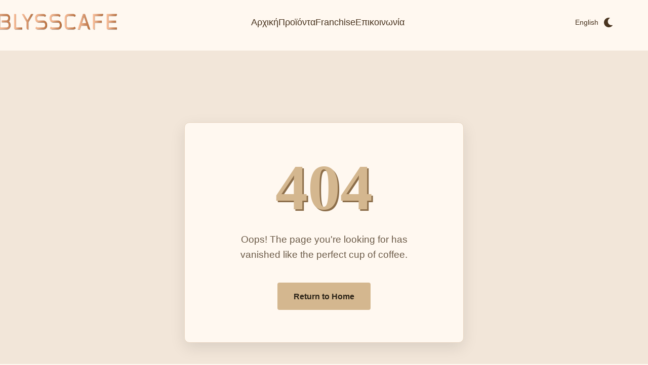

--- FILE ---
content_type: text/html
request_url: https://blysscafe.gr/3395/
body_size: 124
content:
<!doctype html>
<html lang="en">
  <head>
    <meta charset="UTF-8" />
    <link rel="icon" type="image/svg+xml" href="/vite.svg" />
    <meta name="viewport" content="width=device-width, initial-scale=1.0" />
    <title>BlyssCafe</title>
    <script type="module" crossorigin src="/assets/index-DSuCl0AB.js"></script>
    <link rel="stylesheet" crossorigin href="/assets/index-BcZ0PT4w.css">
  </head>
  <body>
    <div id="root"></div>
  </body>
</html>


--- FILE ---
content_type: text/css
request_url: https://blysscafe.gr/assets/index-BcZ0PT4w.css
body_size: 11933
content:
:root{--bg-primary-light: #fff8f0;--bg-secondary-light: #f2e6d9;--text-primary-light: #4a3520;--text-secondary-light: #6b5a47;--accent-gold-light: #d4b78f;--accent-brown-light: #8c6e4a;--accent-pastel-light: #e8d6c3;--bg-primary-dark: #2c2418;--bg-secondary-dark: #3e342a;--text-primary-dark: #f0e4d8;--text-secondary-dark: #d4c3b0;--accent-gold-dark: #d9b77f;--accent-brown-dark: #9e7b52;--accent-pastel-dark: #a68e72;--font-heading: "Roboto", serif;--font-body: "Roboto", sans-serif;--transition-slow: .5s;--transition-medium: .3s;--transition-fast: .15s;color-scheme:light dark}:root.light{--bg-primary: var(--bg-primary-light);--bg-secondary: var(--bg-secondary-light);--text-primary: var(--text-primary-light);--text-secondary: var(--text-secondary-light);--accent-gold: var(--accent-gold-light);--accent-brown: var(--accent-brown-light);--accent-pastel: var(--accent-pastel-light)}:root.dark{--bg-primary: var(--bg-primary-dark);--bg-secondary: var(--bg-secondary-dark);--text-primary: var(--text-primary-dark);--text-secondary: var(--text-secondary-dark);--accent-gold: var(--accent-gold-dark);--accent-brown: var(--accent-brown-dark);--accent-pastel: var(--accent-pastel-dark)}#root{width:100%;max-width:100%!important}*,*:before,*:after{box-sizing:border-box;margin:0;padding:0}html{scroll-behavior:smooth}body{font-family:var(--font-body);background-color:var(--bg-primary);color:var(--text-primary);line-height:1.6;overflow-x:hidden;transition:background-color var(--transition-medium) ease-in-out,color var(--transition-medium) ease-in-out}h1,h2,h3,h4,h5,h6{font-family:var(--font-heading);font-weight:600;line-height:1.3;margin-bottom:1rem;color:var(--text-primary)}a{color:var(--accent-brown);text-decoration:none;transition:color var(--transition-fast) ease}a:hover{color:var(--accent-gold)}button{font-family:var(--font-body);cursor:pointer;border:none;outline:none;background:none;transition:all var(--transition-fast) ease}.container{width:100%;max-width:1200px;margin:0 auto;padding:0 1.5rem}.section{padding:5rem 0}.text-center{text-align:center}.mb-1{margin-bottom:.5rem}.mb-2{margin-bottom:1rem}.mb-3{margin-bottom:1.5rem}.mb-4{margin-bottom:2rem}.mb-5{margin-bottom:3rem}.fade-in{animation:fadeIn .8s ease-in-out forwards}@keyframes fadeIn{0%{opacity:0;transform:translateY(10px)}to{opacity:1;transform:translateY(0)}}.slide-in-left{animation:slideInLeft .8s ease-in-out forwards}@keyframes slideInLeft{0%{opacity:0;transform:translate(-20px)}to{opacity:1;transform:translate(0)}}.slide-in-right{animation:slideInRight .8s ease-in-out forwards}@keyframes slideInRight{0%{opacity:0;transform:translate(20px)}to{opacity:1;transform:translate(0)}}._homePage_1gfhx_1{width:100%}._heroSection_1gfhx_6{position:relative;height:100vh;min-height:650px;width:100%;background-image:linear-gradient(#00000080,#00000080),url(/images/backgrounds/home-hero.webp);background-size:cover;background-position:center;background-repeat:no-repeat;background-attachment:fixed;display:flex;align-items:center;justify-content:center;color:#fff;text-align:center;overflow:hidden}._heroSection_1gfhx_6:before{content:"";position:absolute;top:0;left:0;width:100%;height:100%;background-color:var(--bg-primary-dark);z-index:-2}._heroOverlay_1gfhx_37{position:absolute;top:0;left:0;width:100%;height:100%;background:linear-gradient(to top,#201a12d9,#201a1280);z-index:-1}._container_1gfhx_51{width:100%;margin:0 auto;padding:0 1.5rem;position:relative;z-index:1}._heroContent_1gfhx_60{max-width:800px;margin:0 auto;padding:2rem}._heroTitle_1gfhx_66{font-size:3rem;font-weight:700;margin-bottom:1.5rem;line-height:1.2;color:#fff;text-shadow:0 4px 8px rgba(0,0,0,.5)}._heroSubtitle_1gfhx_75{font-size:1.5rem;margin-bottom:2.5rem;color:var(--accent-pastel-light);font-weight:400;max-width:600px;margin-left:auto;margin-right:auto;text-shadow:0 2px 6px rgba(0,0,0,.45)}._heroCta_1gfhx_86{display:flex;flex-direction:column;gap:1rem;justify-content:center;align-items:center}._ctaButton_1gfhx_94,._secondaryButton_1gfhx_95{min-width:180px;box-shadow:0 4px 10px #0006;transition:all var(--transition-fast) ease}._ctaButton_1gfhx_94:hover,._secondaryButton_1gfhx_95:hover{transform:translateY(-3px);box-shadow:0 6px 15px #00000080}._scrollIndicator_1gfhx_107{position:absolute;bottom:2rem;left:50%;transform:translate(-50%);display:flex;flex-direction:column;align-items:center;cursor:pointer;animation:_bounce_1gfhx_1 2s infinite;filter:drop-shadow(0 2px 4px rgba(0,0,0,.5))}._mouseIcon_1gfhx_120{width:30px;height:50px;border:2px solid rgba(255,255,255,.8);border-radius:20px;display:flex;justify-content:center;padding-top:10px}._mouseWheel_1gfhx_130{width:4px;height:8px;background-color:#fff;border-radius:2px;animation:_scroll_1gfhx_107 1.5s infinite}@keyframes _scroll_1gfhx_107{0%{transform:translateY(0);opacity:1}to{transform:translateY(15px);opacity:0}}@keyframes _bounce_1gfhx_1{0%,20%,50%,80%,to{transform:translate(-50%) translateY(0)}40%{transform:translate(-50%) translateY(-10px)}60%{transform:translate(-50%) translateY(-5px)}}._featuredSection_1gfhx_166{padding:6rem 0;background-color:var(--bg-primary)}._sectionHeader_1gfhx_171{text-align:center;margin-bottom:4rem}._sectionTitle_1gfhx_176{font-size:2.5rem;color:var(--text-primary);margin-bottom:1rem;position:relative;display:inline-block}._sectionTitle_1gfhx_176:after{content:"";position:absolute;bottom:-10px;left:50%;transform:translate(-50%);width:80px;height:3px;background:linear-gradient(90deg,var(--accent-brown),var(--accent-gold))}._sectionSubtitle_1gfhx_195{font-size:1.2rem;color:var(--text-secondary);max-width:600px;margin:0 auto}._productsGrid_1gfhx_203{display:grid;grid-template-columns:repeat(5,1fr);gap:1.5rem;margin:0 auto 3rem;max-width:1400px;padding:0 1.5rem}._viewAllContainer_1gfhx_212{text-align:center;margin:1rem auto 2rem;max-width:1400px;padding:0 1.5rem}._viewAllButton_1gfhx_219{min-width:220px;padding:.9rem 2rem;font-size:1.1rem;box-shadow:0 4px 15px #8a5d3b40;transition:all .3s ease}._viewAllButton_1gfhx_219:hover{transform:translateY(-3px);box-shadow:0 8px 20px #8a5d3b59}._featuredCard_1gfhx_232{background-color:var(--bg-secondary);border-radius:8px;overflow:hidden;box-shadow:0 5px 15px #0000000d;transition:transform var(--transition-medium) ease,box-shadow var(--transition-medium) ease;width:100%;display:flex;flex-direction:column;margin:0 auto}._featuredCard_1gfhx_232:hover{box-shadow:0 10px 25px #00000014}._cardImage_1gfhx_250{height:250px;background-size:cover;background-position:center;position:relative;flex-shrink:0}._cardImage_1gfhx_250:after{content:"";position:absolute;bottom:0;left:0;width:100%;height:30%}._image1_1gfhx_268{background-image:url(/images/backgrounds/home-image1.webp)}._image2_1gfhx_272{background-image:url(/images/backgrounds/home-image2.webp);background-position:20% 60%}._image3_1gfhx_277{background-image:url(/images/backgrounds/home-image3.webp)}._image4_1gfhx_281{background-image:url(/images/backgrounds/home-image4.webp)}._image5_1gfhx_285{background-image:url(/images/backgrounds/home-image5.webp)}._cardContent_1gfhx_289{padding:1.5rem;flex-grow:1;display:flex;flex-direction:column}._cardContent_1gfhx_289 h3{font-size:1.5rem;margin-bottom:.75rem;color:var(--text-primary)}._cardContent_1gfhx_289 p{color:var(--text-secondary);margin-bottom:1.5rem;font-size:.95rem;line-height:1.6;flex-grow:1}._cardLink_1gfhx_310{display:inline-block;color:var(--accent-gold);font-weight:600;font-size:.95rem;transition:all var(--transition-fast) ease;margin-top:auto}._cardLink_1gfhx_310:hover{color:var(--accent-brown);transform:translate(5px)}._aboutSection_1gfhx_325{padding:6rem 0;background-color:var(--bg-secondary)}@media (max-width: 1200px){._productsGrid_1gfhx_203{grid-template-columns:repeat(3,1fr)}._featuredCard_1gfhx_232{height:380px}._cardImage_1gfhx_250{height:220px}}@media (max-width: 767px){._heroSection_1gfhx_6{background-attachment:scroll}._productsGrid_1gfhx_203{grid-template-columns:repeat(2,1fr);gap:1rem}._featuredCard_1gfhx_232{height:350px}._cardImage_1gfhx_250{height:180px}._cardContent_1gfhx_289 h3{font-size:1.2rem}._cardContent_1gfhx_289 p{font-size:.9rem;margin-bottom:1rem}}@media (max-width: 576px){._heroTitle_1gfhx_66{font-size:2.2rem}._heroSubtitle_1gfhx_75{font-size:1.1rem}._ctaButton_1gfhx_94,._secondaryButton_1gfhx_95{width:100%}._productsGrid_1gfhx_203{grid-template-columns:1fr;gap:1.5rem}._featuredCard_1gfhx_232{height:330px;max-width:350px}._cardImage_1gfhx_250{height:170px}._cardContent_1gfhx_289{padding:1rem}._cardContent_1gfhx_289 h3{font-size:1.1rem;margin-bottom:.5rem}._cardContent_1gfhx_289 p{font-size:.85rem;margin-bottom:.75rem}._cardLink_1gfhx_310{font-size:.9rem}}@media (min-width: 768px){._heroTitle_1gfhx_66{font-size:3.5rem}._heroSubtitle_1gfhx_75{font-size:1.5rem}._heroCta_1gfhx_86{flex-direction:row}._ctaButton_1gfhx_94{margin-right:1rem;margin-bottom:0}._carouselSlide_1gfhx_438{min-width:33.33%}}@media (min-width: 992px){._heroTitle_1gfhx_66{font-size:5rem}._carousel_1gfhx_438{width:90%}._carouselSlide_1gfhx_438{min-width:33.33%}._carouselBtn_1gfhx_456{width:60px;height:60px;font-size:1.4rem}}._aboutContainer_1mh01_1{width:100%}._container_1mh01_5{width:100%;max-width:1200px;margin:0 auto;padding:0 1.5rem}._aboutHeader_1mh01_12{text-align:center;margin-bottom:3rem}._aboutTitle_1mh01_17{font-size:2.2rem;color:var(--text-primary);margin-bottom:1.5rem;position:relative;display:inline-block}._aboutTitle_1mh01_17:after{content:"";position:absolute;bottom:-10px;left:50%;transform:translate(-50%);width:80px;height:3px;background:linear-gradient(90deg,var(--accent-brown),var(--accent-gold))}._aboutDescription_1mh01_36{font-size:1rem;line-height:1.7;color:var(--text-secondary);max-width:800px;margin:0 auto}._tabsSection_1mh01_44{margin-top:2rem}._tabsContainer_1mh01_48{display:flex;justify-content:flex-start;gap:.5rem;margin-bottom:2rem;border-bottom:1px solid var(--accent-pastel);padding-bottom:.5rem;overflow-x:auto;-webkit-overflow-scrolling:touch;scrollbar-width:none;padding-left:.5rem;padding-right:.5rem}._tabsContainer_1mh01_48::-webkit-scrollbar{display:none}._tabButton_1mh01_66{position:relative;padding:.6rem 1rem;font-family:var(--font-heading);font-size:1rem;color:var(--text-secondary);background:none;border:none;cursor:pointer;transition:color var(--transition-fast) ease;white-space:nowrap}._tabButton_1mh01_66:hover{color:var(--accent-gold)}._tabButton_1mh01_66._active_1mh01_83{color:var(--accent-gold);font-weight:600}._activeIndicator_1mh01_88{position:absolute;bottom:-10px;left:0;right:0;height:3px;background-color:var(--accent-gold);border-radius:1px}._tabContentContainer_1mh01_98{position:relative;min-height:300px}._tabContent_1mh01_98{margin-top:1rem;padding:0 .5rem}._tabContent_1mh01_98 h3{font-size:1.6rem;color:var(--text-primary);margin-bottom:1.5rem;font-family:var(--font-heading)}._tabContent_1mh01_98 p{font-size:1rem;line-height:1.7;color:var(--text-secondary);margin-bottom:1.5rem}._imageGrid_1mh01_122{display:grid;grid-template-columns:1fr;gap:1.5rem;margin-top:2rem}._aboutImage1_1mh01_129,._aboutImage2_1mh01_130,._aboutImage3_1mh01_131{height:250px;background-size:cover;background-position:center;border-radius:8px;box-shadow:0 5px 15px #0000001a}._aboutImage1_1mh01_129{background-image:url(/images/backgrounds/about-image1.webp)}._aboutImage2_1mh01_130{background-image:url(/images/backgrounds/about-image2.webp)}._aboutImage3_1mh01_131{height:300px;background-image:url(/images/backgrounds/about-image3.webp);margin-top:2rem}._aboutImageVision_1mh01_153{background-image:url(/images/backgrounds/about-image4.webp);height:600px;background-size:cover}._valuesList_1mh01_159{list-style:none;display:grid;grid-template-columns:1fr;gap:1.5rem;padding-left:0}._valuesList_1mh01_159 li{background-color:var(--bg-primary);padding:1.5rem;border-radius:8px;box-shadow:0 3px 10px #0000000d;transition:transform var(--transition-medium) ease}._valuesList_1mh01_159 li:hover{transform:translateY(-5px)}._valuesList_1mh01_159 li strong{display:block;font-size:1.2rem;margin-bottom:.8rem;color:var(--accent-gold);font-family:var(--font-heading)}._valuesList_1mh01_159 li p{margin-bottom:0;font-size:1rem}._valuesGrid_1mh01_193{display:grid;grid-template-columns:1fr;gap:1.5rem;padding:.5rem 0}._valueCard_1mh01_200{background:var(--bg-primary);border-radius:12px;padding:1.5rem;box-shadow:0 5px 15px #0000000d;display:flex;flex-direction:column;position:relative;overflow:hidden;border:1px solid rgba(var(--accent-gold-rgb),.1);transition:all .3s ease}._valueCard_1mh01_200:before{content:"";position:absolute;top:0;left:0;width:4px;height:100%;background:linear-gradient(to bottom,var(--accent-gold),var(--accent-brown))}._valueIconContainer_1mh01_227{margin-bottom:1rem;display:flex;align-items:center}._valueIcon_1mh01_227{width:36px;height:36px;background:linear-gradient(135deg,var(--accent-gold),var(--accent-brown));border-radius:50%;display:flex;align-items:center;justify-content:center;color:#fff;font-weight:600;font-size:1rem;box-shadow:0 3px 8px rgba(var(--accent-gold-rgb),.3)}._valueCard_1mh01_200 p{margin:0;font-size:1rem;line-height:1.7;color:var(--text-secondary)}@media (max-width: 960px){._aboutImageVision_1mh01_153{height:200px;background-size:fit}}@media (min-width: 480px){._tabButton_1mh01_66{padding:.7rem 1.2rem;font-size:1.1rem}._tabContent_1mh01_98{padding:0 .75rem}._tabContentContainer_1mh01_98{min-height:350px}}@media (min-width: 768px){._aboutTitle_1mh01_17{font-size:2.5rem}._aboutDescription_1mh01_36{font-size:1.1rem;line-height:1.8}._tabButton_1mh01_66{padding:.7rem 1.5rem;font-size:1.2rem}._tabsContainer_1mh01_48{gap:1rem;padding-left:0;padding-right:0;justify-content:center}._tabContent_1mh01_98{padding:0}._tabContentContainer_1mh01_98{min-height:400px}._imageGrid_1mh01_122{grid-template-columns:repeat(2,1fr)}._valuesGrid_1mh01_193{grid-template-columns:repeat(3,1fr)}._aboutImage1_1mh01_129,._aboutImage2_1mh01_130{height:300px}._aboutImage3_1mh01_131{height:400px}._tabContent_1mh01_98 h3{font-size:1.8rem}._tabContent_1mh01_98 p{font-size:1.1rem;line-height:1.8}}@media (min-width: 992px){._tabsContainer_1mh01_48{gap:2rem}._aboutHeader_1mh01_12{margin-bottom:4rem}}._button_1dwlc_1{display:inline-flex;align-items:center;justify-content:center;font-family:var(--font-body);font-weight:600;border-radius:4px;cursor:pointer;outline:none;border:none;transition:all var(--transition-medium) ease;text-align:center;text-decoration:none;gap:.5rem}._primary_1dwlc_35{background-color:var(--accent-gold);color:var(--bg-primary-dark);border:2px solid var(--accent-gold)}._primary_1dwlc_35:hover{background-color:var(--accent-brown);border-color:var(--accent-brown);color:#fff}._secondary_1dwlc_59{background-color:var(--accent-brown);color:#fff;border:2px solid var(--accent-brown)}._secondary_1dwlc_59:hover{background-color:var(--bg-primary);color:var(--accent-brown)}._outline_1dwlc_81{background-color:transparent;color:var(--accent-gold);border:2px solid var(--accent-gold)}._outline_1dwlc_81:hover{background-color:var(--accent-gold);color:var(--bg-primary-dark)}._text_1dwlc_103{background-color:transparent;color:var(--accent-gold);border:none;padding:.5rem}._text_1dwlc_103:hover{color:var(--accent-brown);text-decoration:underline}._small_1dwlc_129{padding:.5rem 1rem;font-size:.85rem}._medium_1dwlc_139{padding:.7rem 1.4rem;font-size:1rem}._large_1dwlc_149{padding:.9rem 1.8rem;font-size:1.1rem}._disabled_1dwlc_161{opacity:.6;cursor:not-allowed;pointer-events:none}._locationsContainer_1lbwp_1{width:100%;max-width:1200px;margin:4rem auto;padding:2rem 1rem;position:relative}._locationsTitle_1lbwp_9{font-size:2.5rem;font-weight:700;margin-bottom:1rem;text-align:center;color:var(--text-primary);display:flex;align-items:center;justify-content:center}._locationIcon_1lbwp_20{color:var(--color-accent);margin-right:1rem;font-size:2rem}._locationsSubtitle_1lbwp_26{text-align:center;font-size:1.2rem;color:var(--text-secondary);margin-bottom:3rem}._sliderWrapper_1lbwp_34{position:relative;display:flex;align-items:center;justify-content:center;margin-bottom:2rem}._slider_1lbwp_34{width:90%;overflow:hidden;border-radius:10px}._sliderTrack_1lbwp_48{display:flex;transition:transform .5s ease-in-out}._slide_1lbwp_34{min-width:33.33%;position:relative;padding:.5rem;box-sizing:border-box;display:flex;justify-content:center}._locationCard_1lbwp_62{background-color:var(--bg-primary);border-radius:10px;box-shadow:0 8px 25px #00000014;overflow:hidden;transition:transform .3s ease,box-shadow .3s ease;position:relative;cursor:pointer;width:100%;height:230px;display:flex;flex-direction:column;max-width:350px;margin:0 auto}._mapMarker_1lbwp_79{position:absolute;top:10px;left:45%;transform:translate(-50%,-50%);width:35px;height:35px;border-radius:50%;background-color:var(--color-accent);display:flex;align-items:center;justify-content:center;color:#fff;box-shadow:0 4px 8px #0003;z-index:99999;transform-origin:bottom center;animation:_markerBounce_1lbwp_1 3s infinite;animation-delay:calc(var(--delay, 0) * .5s)}._mapMarker_1lbwp_79:after{content:"";position:absolute;bottom:-5px;left:50%;transform:translate(-50%) rotate(45deg);width:10px;height:10px;background-color:inherit;z-index:-1}._markerIcon_1lbwp_111{font-size:1rem}@keyframes _markerBounce_1lbwp_1{0%,20%,50%,80%,to{transform:translateY(0)}40%{transform:translateY(-8px)}60%{transform:translateY(-4px)}}._locationCard_1lbwp_62:hover{transform:translateY(-10px);box-shadow:0 15px 35px #00000026}._locationCard_1lbwp_62:after{content:"";position:absolute;bottom:0;left:0;width:100%;height:3px;background:linear-gradient(90deg,var(--color-accent),transparent);transition:transform .3s ease;transform:scaleX(0);transform-origin:left}._locationCard_1lbwp_62:hover:after{transform:scaleX(1)}._locationHeader_1lbwp_153{padding:1rem;background-color:var(--color-accent);color:#fff;position:relative;display:flex;flex-direction:column;align-items:center;text-align:center;flex:0 0 auto}._cityIcon_1lbwp_165{opacity:0;font-size:1.5rem;margin-bottom:.3rem}._locationCity_1lbwp_171{font-size:1.2rem;font-weight:600;margin-bottom:.3rem}._locationArea_1lbwp_177{font-size:.9rem;font-weight:400;opacity:.9;background-color:#00000026;padding:.2rem .8rem;border-radius:50px;display:inline-block}._locationDetails_1lbwp_187{padding:1rem;flex:1;display:flex;flex-direction:column;justify-content:center}._locationAddress_1lbwp_195,._locationPhone_1lbwp_196{display:flex;align-items:flex-start;font-size:.9rem;color:var(--text-secondary);margin-bottom:.75rem;overflow:hidden}._locationPhone_1lbwp_196{margin-bottom:0}._addressIcon_1lbwp_209,._phoneIcon_1lbwp_210{margin-right:.6rem;color:var(--color-accent);font-size:1rem;flex-shrink:0}._addressText_1lbwp_217,._phoneText_1lbwp_218{white-space:nowrap;overflow:hidden;text-overflow:ellipsis;max-width:100%}._tooltipContainer_1lbwp_226{position:relative;display:inline-block;width:100%}._tooltipContainer_1lbwp_226:hover ._tooltip_1lbwp_226{visibility:visible;opacity:1}._tooltip_1lbwp_226{visibility:hidden;width:200px;background-color:#000c;color:#fff;text-align:center;border-radius:6px;padding:5px;position:absolute;z-index:1000;bottom:125%;left:50%;margin-left:-100px;opacity:0;transition:opacity .3s;font-size:.8rem;pointer-events:none}._tooltip_1lbwp_226:after{content:"";position:absolute;top:100%;left:50%;margin-left:-5px;border-width:5px;border-style:solid;border-color:rgba(0,0,0,.8) transparent transparent transparent}._sliderBtn_1lbwp_269{width:50px;height:50px;background-color:var(--bg-primary);color:var(--color-accent);border:none;border-radius:50%;display:flex;align-items:center;justify-content:center;cursor:pointer;font-size:1.2rem;box-shadow:0 5px 15px #0000001a;transition:all .3s ease;z-index:10;position:absolute}._sliderBtn_1lbwp_269:hover{background-color:var(--color-accent);color:#fff;transform:scale(1.1)}._prevBtn_1lbwp_293{left:0}._nextBtn_1lbwp_297{right:0}._sliderDots_1lbwp_301{display:flex;justify-content:center;gap:.8rem;margin-top:2rem}._dot_1lbwp_308{width:12px;height:12px;border-radius:50%;background-color:var(--bg-secondary);border:none;cursor:pointer;transition:all .3s ease}._activeDot_1lbwp_318{background-color:var(--color-accent);transform:scale(1.2)}@media (max-width: 992px){._slider_1lbwp_34{width:85%}._slide_1lbwp_34{min-width:33.33%}._locationCard_1lbwp_62{height:220px}}@media (max-width: 768px){._locationsTitle_1lbwp_9{font-size:1.8rem}._locationsSubtitle_1lbwp_26{font-size:1rem}._slider_1lbwp_34{width:80%}._slide_1lbwp_34{min-width:50%}._locationCard_1lbwp_62{height:200px}._locationDetails_1lbwp_187{padding:.75rem}._locationAddress_1lbwp_195,._locationPhone_1lbwp_196{font-size:.8rem;margin-bottom:.5rem}._sliderBtn_1lbwp_269{width:35px;height:35px;font-size:.9rem;position:absolute;top:50%;transform:translateY(-50%);z-index:20}._prevBtn_1lbwp_293{left:-5px}._nextBtn_1lbwp_297{right:-5px}}@media (max-width: 576px){._slider_1lbwp_34{width:75%}._slide_1lbwp_34{min-width:100%}._locationCard_1lbwp_62{max-width:100%;height:190px}._locationHeader_1lbwp_153{padding:.75rem}._locationCity_1lbwp_171{font-size:1.1rem}._locationArea_1lbwp_177{font-size:.8rem}._locationsTitle_1lbwp_9{font-size:1.5rem}._locationsSubtitle_1lbwp_26{font-size:.9rem;margin-bottom:2rem}._locationDetails_1lbwp_187{padding:.5rem .75rem}._locationAddress_1lbwp_195,._locationPhone_1lbwp_196{font-size:.75rem;margin-bottom:.4rem}._sliderBtn_1lbwp_269{top:50%;transform:translateY(-50%);width:30px;height:30px;font-size:.8rem;box-shadow:0 2px 10px #00000026}._sliderBtn_1lbwp_269:hover{transform:translateY(-50%) scale(1.1)}._prevBtn_1lbwp_293{left:-10px}._nextBtn_1lbwp_297{right:-10px}}._modalOverlay_1lbwp_456{position:fixed;top:0;left:0;right:0;bottom:0;background-color:#000000d9;display:flex;align-items:center;justify-content:center;z-index:10000;padding:1rem;animation:_fadeIn_1lbwp_1 .3s ease}@keyframes _fadeIn_1lbwp_1{0%{opacity:0}to{opacity:1}}._modalContent_1lbwp_480{background-color:var(--bg-primary);border-radius:20px;max-width:1400px;width:100%;max-height:90vh;overflow:hidden;position:relative;box-shadow:0 20px 60px #0000004d;animation:_slideUp_1lbwp_1 .3s ease;display:flex;flex-direction:column}@keyframes _slideUp_1lbwp_1{0%{transform:translateY(50px);opacity:0}to{transform:translateY(0);opacity:1}}._modalClose_1lbwp_505{position:absolute;top:1rem;right:1rem;width:40px;height:40px;border-radius:50%;background-color:var(--bg-secondary);color:var(--text-primary);border:2px solid var(--color-accent);cursor:pointer;display:flex;align-items:center;justify-content:center;font-size:1.2rem;z-index:10;transition:all .3s ease;box-shadow:0 4px 10px #0003}._modalClose_1lbwp_505:hover{background-color:#6d4835;color:#fff;transform:scale(1.1) rotate(90deg)}._modalHeader_1lbwp_531{padding:2rem 2rem 1rem;border-bottom:2px solid var(--bg-secondary);background:var(--bg-primary);color:var(--text-primary)}._modalHeader_1lbwp_531 h2{margin:0 0 1rem;font-size:1.8rem;font-weight:700;display:flex;align-items:center;gap:.5rem;color:var(--text-primary)}._modalAddress_1lbwp_548,._modalPhone_1lbwp_549{display:flex;align-items:center;gap:.5rem;margin:.5rem 0;font-size:1rem;color:var(--text-primary);opacity:.85}._modalAddress_1lbwp_548 svg,._modalPhone_1lbwp_549 svg{font-size:1.1rem;color:var(--color-accent)}._modalBody_1lbwp_565{display:grid;grid-template-columns:1fr 1fr;gap:0;flex:1;overflow:hidden;min-height:400px;max-height:calc(90vh - 180px)}._modalMap_1lbwp_575{width:100%;height:100%;position:relative;background-color:#e5e5e5;overflow:hidden}._modalMap_1lbwp_575 iframe{width:100%;height:100%;display:block;border:0}._modalGallery_1lbwp_590{width:100%;height:100%;background-color:var(--bg-secondary);display:flex;flex-direction:column;position:relative;padding:1rem;gap:1rem;overflow:hidden}._galleryMainImage_1lbwp_602{flex:1;position:relative;overflow:hidden;background-color:#000;border-radius:10px;min-height:0;max-height:100%;width:100%}._galleryImage_1lbwp_613{width:100%;height:100%;min-height:200px;max-height:100%;object-fit:cover;object-position:center;display:block;position:absolute;top:0;left:0}._galleryBtn_1lbwp_626{position:absolute;top:50%;transform:translateY(-50%);width:50px;height:50px;background-color:#ffffffe6;color:var(--color-accent);border:none;border-radius:50%;cursor:pointer;display:flex;align-items:center;justify-content:center;font-size:1.2rem;transition:all .3s ease;z-index:10;box-shadow:0 4px 15px #0000004d}._galleryBtn_1lbwp_626:hover{background-color:var(--color-accent);color:#fff;transform:translateY(-50%) scale(1.1)}._galleryPrevBtn_1lbwp_652{color:#000!important;left:1rem}._galleryPrevBtn_1lbwp_652:hover{color:#fff!important}._galleryNextBtn_1lbwp_660{color:#000!important;right:1rem}._galleryNextBtn_1lbwp_660:hover{color:#fff!important}._galleryThumbnails_1lbwp_669{display:flex;gap:.75rem;justify-content:flex-start;padding:.75rem .5rem;overflow-x:auto;overflow-y:hidden;background-color:var(--bg-primary);border-radius:10px;flex-shrink:0;min-height:86px;max-height:86px;width:100%}._galleryThumbnails_1lbwp_669::-webkit-scrollbar{height:6px}._galleryThumbnails_1lbwp_669::-webkit-scrollbar-track{background:var(--bg-secondary);border-radius:10px}._galleryThumbnails_1lbwp_669::-webkit-scrollbar-thumb{background:var(--color-accent);border-radius:10px}._thumbnail_1lbwp_698{width:100px;height:70px;min-width:100px;min-height:70px;max-width:100px;max-height:70px;flex-shrink:0;cursor:pointer;border-radius:8px;overflow:hidden;border:3px solid transparent;transition:all .3s ease;position:relative;background-color:#000}._thumbnail_1lbwp_698:hover{transform:translateY(-3px);box-shadow:0 4px 12px #0003}._activeThumbnail_1lbwp_720{border-color:var(--color-accent);box-shadow:0 0 0 2px var(--color-accent)}._thumbnailImage_1lbwp_725{width:100%;height:100%;object-fit:cover;object-position:center;display:block;position:absolute;top:0;left:0}@media (max-width: 992px){._modalContent_1lbwp_480{max-width:95%;max-height:85vh}._modalBody_1lbwp_565{min-height:350px;max-height:calc(85vh - 160px)}._modalHeader_1lbwp_531 h2{font-size:1.5rem;color:var(--text-primary)}._galleryMainImage_1lbwp_602{min-height:220px}}@media (max-width: 768px){._modalBody_1lbwp_565{grid-template-columns:1fr;min-height:auto}._modalMap_1lbwp_575{min-height:300px}._modalGallery_1lbwp_590{min-height:300px;padding:.75rem;gap:.75rem}._modalHeader_1lbwp_531{padding:1.5rem 1.5rem 1rem}._modalHeader_1lbwp_531 h2{font-size:1.3rem;margin-bottom:.75rem;color:var(--text-primary)}._modalAddress_1lbwp_548,._modalPhone_1lbwp_549{font-size:.9rem;color:var(--text-primary)}._modalClose_1lbwp_505{width:35px;height:35px;font-size:1rem}._galleryBtn_1lbwp_626{width:40px;height:40px;font-size:1rem}._thumbnail_1lbwp_698{width:80px;height:60px;min-width:80px;min-height:60px;max-width:80px;max-height:60px}._galleryThumbnails_1lbwp_669{padding:.5rem .4rem;gap:.5rem;min-height:76px;max-height:76px}}@media (max-width: 576px){._modalOverlay_1lbwp_456{padding:.5rem}._modalContent_1lbwp_480{max-height:95vh;border-radius:15px}._modalHeader_1lbwp_531{padding:1rem}._modalHeader_1lbwp_531 h2{font-size:1.1rem;flex-wrap:wrap;color:var(--text-primary)}._modalAddress_1lbwp_548,._modalPhone_1lbwp_549{font-size:.85rem;margin:.3rem 0;color:var(--text-primary)}._modalMap_1lbwp_575{min-height:250px}._modalGallery_1lbwp_590{min-height:250px;padding:.5rem;gap:.5rem}._galleryBtn_1lbwp_626{width:35px;height:35px;font-size:.9rem}._galleryPrevBtn_1lbwp_652{left:.5rem}._galleryNextBtn_1lbwp_660{right:.5rem}._thumbnail_1lbwp_698{width:70px;height:50px;min-width:70px;min-height:50px;max-width:70px;max-height:50px;border-width:2px}._galleryThumbnails_1lbwp_669{padding:.4rem;gap:.4rem;min-height:58px;max-height:58px}._modalBody_1lbwp_565{max-height:calc(95vh - 150px)}._galleryMainImage_1lbwp_602{min-height:180px}._modalClose_1lbwp_505{top:.5rem;right:.5rem;width:30px;height:30px;font-size:.9rem}}._fullscreenOverlay_1lbwp_905{position:fixed;top:0;left:0;right:0;bottom:0;background-color:#000000f2;display:flex;align-items:center;justify-content:center;z-index:20000;animation:_fadeIn_1lbwp_1 .3s ease;cursor:zoom-out}._fullscreenImage_1lbwp_920{max-width:95%;max-height:95vh;width:auto;height:auto;object-fit:contain;cursor:default;animation:_zoomIn_1lbwp_1 .3s ease}@keyframes _zoomIn_1lbwp_1{0%{transform:scale(.8);opacity:0}to{transform:scale(1);opacity:1}}._fullscreenClose_1lbwp_941{position:absolute;top:2rem;right:2rem;width:50px;height:50px;border-radius:50%;background-color:#ffffffe6;color:#333;border:none;cursor:pointer;display:flex;align-items:center;justify-content:center;font-size:1.5rem;z-index:20;transition:all .3s ease;box-shadow:0 4px 15px #0000004d}._fullscreenClose_1lbwp_941:hover{background-color:var(--color-accent);color:#fff;transform:scale(1.1) rotate(90deg)}._fullscreenPrevBtn_1lbwp_967{position:absolute;left:2rem;top:50%;transform:translateY(-50%);background-color:#ffffffe6!important;color:#000!important}._fullscreenPrevBtn_1lbwp_967:hover{background-color:var(--color-accent)!important;color:#fff!important;transform:translateY(-50%) scale(1.1)!important}._fullscreenNextBtn_1lbwp_982{position:absolute;right:2rem;top:50%;transform:translateY(-50%);background-color:#ffffffe6!important;color:#000!important}._fullscreenNextBtn_1lbwp_982:hover{background-color:var(--color-accent)!important;color:#fff!important;transform:translateY(-50%) scale(1.1)!important}@media (max-width: 768px){._fullscreenClose_1lbwp_941{top:1rem;right:1rem;width:40px;height:40px;font-size:1.2rem}._fullscreenPrevBtn_1lbwp_967,._fullscreenNextBtn_1lbwp_982{width:45px;height:45px;font-size:1.1rem}._fullscreenPrevBtn_1lbwp_967{left:1rem}._fullscreenNextBtn_1lbwp_982{right:1rem}}@media (max-width: 576px){._fullscreenClose_1lbwp_941{top:.5rem;right:.5rem;width:35px;height:35px;font-size:1rem}._fullscreenPrevBtn_1lbwp_967,._fullscreenNextBtn_1lbwp_982{width:40px;height:40px;font-size:1rem}._fullscreenPrevBtn_1lbwp_967{left:.5rem}._fullscreenNextBtn_1lbwp_982{right:.5rem}._fullscreenImage_1lbwp_920{max-width:98%;max-height:98vh}}._productsPage_wm2as_1{width:100%}._container_wm2as_5{width:100%;max-width:1200px;margin:0 auto;padding:0 1.5rem}._productsHero_wm2as_13{position:relative;padding:8rem 0 5rem;background-image:url(/images/backgrounds/products-hero.webp);background-size:cover;background-position:center;color:#fff;text-align:center}._heroOverlay_wm2as_23{position:absolute;top:0;left:0;width:100%;height:100%;background:linear-gradient(to bottom,#2c2418b3,#2c2418d9);z-index:1}._productsHero_wm2as_13 ._container_wm2as_5{position:relative;z-index:2}._pageTitle_wm2as_42{font-size:2.8rem;font-weight:700;margin-bottom:1rem;color:#fff;text-shadow:0 2px 4px rgba(0,0,0,.3)}._pageSubtitle_wm2as_50{font-size:1.2rem;max-width:700px;margin:0 auto;color:var(--accent-pastel-light)}._productsSection_wm2as_58{padding:5rem 0;background-color:var(--bg-primary)}._modalBackdrop_wm2as_64{position:fixed;top:0;left:0;width:100%;height:100%;background-color:#000000bf;display:flex;align-items:center;justify-content:center;z-index:1000;padding:2rem;overflow-y:auto}._modal_wm2as_64{position:relative;width:100%;max-width:1000px;background-color:var(--bg-secondary);border-radius:12px;overflow:hidden;box-shadow:0 25px 50px -12px #0006;max-height:90vh;display:flex;flex-direction:column}._closeButton_wm2as_92{position:absolute;top:1rem;right:1rem;background:#00000080;color:#fff;border:none;width:36px;height:36px;border-radius:50%;font-size:1.5rem;display:flex;align-items:center;justify-content:center;cursor:pointer;z-index:10;transition:background .3s ease}._closeButton_wm2as_92:hover{background:#000000b3}._modalContent_wm2as_115{display:flex;flex-direction:column;overflow:auto}._modalImageContainer_wm2as_121{width:100%;height:300px;overflow:hidden;position:relative}._modalImage_wm2as_121{width:100%;height:100%;object-fit:cover}._imageThumbnails_wm2as_134{display:flex;gap:8px;margin-top:10px;padding:0 10px;justify-content:center}._thumbnail_wm2as_142{width:60px;height:60px;border-radius:4px;overflow:hidden;cursor:pointer;border:2px solid transparent;transition:all .2s ease}._thumbnail_wm2as_142 img{width:100%;height:100%;object-fit:cover}._thumbnail_wm2as_142:hover{opacity:.9;transform:translateY(-2px)}._activeThumbnail_wm2as_163{border-color:var(--accent-gold)}._modalInfo_wm2as_167{padding:2rem}._modalTitle_wm2as_171{font-size:2rem;color:var(--text-primary);margin-bottom:.5rem;font-family:var(--font-heading)}._modalPrice_wm2as_178{font-size:1.5rem;font-weight:600;color:var(--accent-gold);margin-bottom:1.5rem}._modalDescription_wm2as_185{font-size:1rem;line-height:1.7;color:var(--text-secondary);margin-bottom:2rem}._modalDetail_wm2as_192{display:flex;margin-bottom:1rem;font-size:1rem}._detailLabel_wm2as_198{font-weight:600;color:var(--text-primary);width:100px}._detailValue_wm2as_204{color:var(--text-secondary)}._quantitySelector_wm2as_208{margin-top:1.5rem;display:flex;align-items:center;flex-wrap:wrap;gap:1rem}._quantityLabel_wm2as_216{font-weight:600;color:var(--text-primary);margin-right:.5rem}._quantityControls_wm2as_222{display:flex;align-items:center;background-color:var(--bg-primary);border-radius:6px;overflow:hidden}._quantityButton_wm2as_230{width:40px;height:40px;display:flex;align-items:center;justify-content:center;background-color:var(--bg-primary);border:none;font-size:1.2rem;font-weight:600;color:var(--text-primary);cursor:pointer;transition:all .2s ease}._quantityButton_wm2as_230:hover{background-color:var(--accent-pastel)}._quantityButton_wm2as_230:disabled{opacity:.5;cursor:not-allowed}._quantityValue_wm2as_254{width:40px;height:40px;display:flex;align-items:center;justify-content:center;font-weight:600;font-size:1rem;color:var(--text-primary)}._addToCartButton_wm2as_265{margin-top:2rem;padding:1rem 2rem;background-color:var(--accent-gold);color:var(--bg-primary-dark);border:none;border-radius:6px;font-weight:600;font-size:1rem;cursor:pointer;transition:background-color .3s ease,transform .3s ease;display:inline-block}._addToCartButton_wm2as_265:hover{background-color:var(--accent-brown);color:#fff;transform:translateY(-2px)}@media (min-width: 768px){._modalContent_wm2as_115{flex-direction:row}._modalImageContainer_wm2as_121{width:50%;height:auto}._modalInfo_wm2as_167{width:50%;padding:2.5rem}._modalImage_wm2as_121{height:100%}}._filterControls_wm2as_305{display:flex;overflow-x:auto;white-space:nowrap;-webkit-overflow-scrolling:touch;padding:.5rem 1rem 1rem;margin-bottom:2rem;border-bottom:1px solid var(--accent-pastel);scrollbar-width:thin;scrollbar-color:var(--accent-gold) transparent}._filterControls_wm2as_305::-webkit-scrollbar{height:3px}._filterControls_wm2as_305::-webkit-scrollbar-track{background:transparent}._filterControls_wm2as_305::-webkit-scrollbar-thumb{background-color:#d4b78f80;border-radius:20px}._filterButton_wm2as_330{padding:.7rem 1.5rem;background:transparent;color:var(--text-secondary);border:1px solid var(--accent-pastel);border-radius:4px;font-size:.95rem;font-weight:500;transition:all var(--transition-medium) ease;cursor:pointer;flex-shrink:0;margin-right:.5rem}._filterButton_wm2as_330:last-child{margin-right:0}._filterButton_wm2as_330:hover{background-color:#d4b78f1a;color:var(--accent-gold);border-color:var(--accent-gold)}._filterButton_wm2as_330._active_wm2as_163{background-color:var(--accent-gold);color:var(--bg-primary-dark);border-color:var(--accent-gold)}._productsGrid_wm2as_360{display:grid;grid-template-columns:1fr;gap:2.5rem}._productCard_wm2as_366{background-color:var(--bg-secondary);border-radius:8px;overflow:hidden;box-shadow:0 5px 15px #0000000d;transition:transform var(--transition-medium) ease,box-shadow var(--transition-medium) ease}._productCard_wm2as_366:hover{box-shadow:0 10px 25px #0000001a}._productImageContainer_wm2as_379{position:relative;height:auto;min-height:300px;overflow:visible;display:flex;justify-content:center;align-items:center;padding:1rem;background-color:transparent}._productImage_wm2as_379{width:auto;height:auto;max-width:100%;max-height:280px;object-fit:contain;transition:transform var(--transition-medium) ease}._productCard_wm2as_366:hover ._productImage_wm2as_379{transform:scale(1.05)}._productOverlay_wm2as_404{min-height:100%;position:absolute;top:0;left:0;width:100%;height:100%;background-color:#2c241899;display:flex;align-items:center;justify-content:center;opacity:0;transition:opacity var(--transition-medium) ease}._productOverlay_wm2as_404._hovered_wm2as_419{opacity:1}._viewButton_wm2as_423{padding:.8rem 1.5rem;background-color:var(--accent-gold);color:var(--bg-primary-dark);border:none;border-radius:4px;font-weight:600;cursor:pointer;transition:background-color var(--transition-fast) ease}._viewButton_wm2as_423:hover{background-color:var(--accent-brown);color:#fff}._productInfo_wm2as_439{padding:1.5rem;background-color:var(--bg-secondary);box-shadow:0 2px 8px #000c;border-radius:0 0 8px 8px;margin:0;filter:brightness(80%);height:100%}._productName_wm2as_449{font-size:1.3rem;color:var(--text-primary);margin-bottom:.8rem;font-family:var(--font-heading)}._productDescription_wm2as_456{font-size:.95rem;color:var(--text-secondary);margin-bottom:1.5rem;line-height:1.6}._productMeta_wm2as_463{display:flex;justify-content:space-between;align-items:center}._productPrice_wm2as_469{font-size:1.2rem;font-weight:600;color:var(--accent-gold)}._productWeight_wm2as_475{font-size:.9rem;color:var(--text-secondary);background-color:#d4b78f1a;padding:.3rem .8rem;border-radius:20px}@media (min-width: 768px){._pageTitle_wm2as_42{font-size:3.5rem}._pageSubtitle_wm2as_50{font-size:1.4rem}._productsGrid_wm2as_360{grid-template-columns:repeat(2,1fr)}._productImageContainer_wm2as_379{height:320px}._filterControls_wm2as_305{justify-content:center;gap:1rem;overflow-x:visible;white-space:normal}._filterButton_wm2as_330{margin-right:0}}@media (min-width: 992px){._productsGrid_wm2as_360{grid-template-columns:repeat(3,1fr)}._productImageContainer_wm2as_379{height:350px}}._fullscreenPreview_wm2as_524{position:fixed;top:0;left:0;width:100%;height:100%;background-color:#000000e6;display:flex;align-items:center;justify-content:center;z-index:9999;padding:1rem;cursor:zoom-out;animation:_fadeIn_wm2as_1 .2s ease-in-out}._fullscreenPreviewContent_wm2as_540{position:relative;max-width:90%;max-height:90%;display:flex;justify-content:center;align-items:center}._fullscreenPreviewImage_wm2as_549{max-width:100%;max-height:90vh;object-fit:contain;box-shadow:0 5px 25px #0000004d}._fullscreenPreview_wm2as_524 ._closeButton_wm2as_92{position:absolute;top:-40px;right:0;background:#d4b78fb3;color:#fff;border:none;width:36px;height:36px;border-radius:50%;font-size:1.5rem;display:flex;align-items:center;justify-content:center;cursor:pointer;z-index:2001;transition:background .3s ease}._fullscreenPreview_wm2as_524 ._closeButton_wm2as_92:hover{background:var(--accent-gold)}@keyframes _fadeIn_wm2as_1{0%{opacity:0}to{opacity:1}}._snackImage_wm2as_589{cursor:zoom-in!important;transition:transform .3s ease;z-index:20;position:relative}._snackImage_wm2as_589:hover{transform:scale(1.05)}._snackImageOverlay_wm2as_600{position:absolute;bottom:10px;left:0;right:0;text-align:center;z-index:21}._zoomHint_wm2as_609{background-color:#0009;color:#fff;padding:5px 10px;border-radius:4px;font-size:12px;opacity:.8}._clickableDescription_wm2as_618{cursor:pointer;position:relative;color:var(--text-secondary);transition:color .2s ease}._clickableDescription_wm2as_618:hover{color:var(--accent-gold)}._zoomHintText_wm2as_629{color:var(--accent-gold);font-size:.85em;font-style:italic}._weightDisplay_wm2as_635{display:inline-block;background-color:var(--accent-gold);color:var(--bg-primary);padding:3px 8px;border-radius:4px;font-weight:600;margin-top:5px;font-size:.9em}._weightLabel_wm2as_646{font-weight:400;margin-right:4px;opacity:.9}._productDetailPage_2nj1w_1{min-height:100vh;padding:6rem 0 4rem;background-color:var(--bg-primary)}._container_2nj1w_7{max-width:1200px;margin:0 auto;padding:0 1.5rem}._productContent_2nj1w_13{display:grid;grid-template-columns:1fr 1fr;gap:3rem}._productImageSection_2nj1w_19{position:sticky;top:6rem;align-self:start}._mainImageContainer_2nj1w_25{border-radius:8px;overflow:hidden;margin-bottom:1.5rem;background-color:transparent;display:flex;justify-content:center;align-items:center;padding:1rem}._mainImage_2nj1w_25{max-width:450px;object-fit:contain;transition:transform .3s ease}._mainImage_2nj1w_25:hover{transform:scale(1.05)}._imageThumbnails_2nj1w_49{display:flex;gap:1rem}._thumbnail_2nj1w_54{width:80px;height:80px;border-radius:8px;overflow:hidden;cursor:pointer;opacity:.7;transition:all .3s ease;border:2px solid transparent}._thumbnail_2nj1w_54:hover{opacity:.9}._activeThumbnail_2nj1w_69{opacity:1;border-color:var(--color-accent)}._productInfo_2nj1w_74{padding:1rem 0}._backButtonContainer_2nj1w_78{margin-bottom:2rem}._backButton_2nj1w_78{display:flex;align-items:center;background:none;border:none;color:var(--text-primary);font-size:1rem;cursor:pointer;padding:.5rem;transition:all .3s ease}._backButton_2nj1w_78:hover{color:var(--color-accent);transform:translate(-5px)}._backButton_2nj1w_78 svg{margin-right:.5rem}._backButton_2nj1w_78 span{font-weight:500}._productTitle_2nj1w_107{font-size:2.5rem;font-weight:700;color:var(--text-primary);margin-bottom:.5rem;font-family:var(--font-heading)}._productPrice_2nj1w_115{font-size:1.5rem;font-weight:600;color:var(--color-accent);margin-bottom:1.5rem}._productDescription_2nj1w_122{font-size:1rem;line-height:1.7;color:var(--text-secondary);margin-bottom:2rem}._coffeeStats_2nj1w_129{background-color:var(--bg-secondary);padding:2rem;border-radius:8px;margin-bottom:2rem;box-shadow:0 4px 12px #0000001a}._statsTitle_2nj1w_137{font-size:1.5rem;font-weight:600;color:var(--text-primary);margin-bottom:1.5rem;text-align:center}._statsGrid_2nj1w_145{display:grid;grid-template-columns:repeat(5,1fr);gap:1.5rem}._statContainer_2nj1w_151{display:flex;flex-direction:column;align-items:center}._circularStat_2nj1w_157{width:100px;height:100px;border-radius:50%;position:relative;display:flex;justify-content:center;align-items:center;box-shadow:0 3px 8px #00000026}._statInner_2nj1w_168{width:80px;height:80px;border-radius:50%;background-color:var(--bg-primary);display:flex;justify-content:center;align-items:center;border:2px solid rgba(255,255,255,.2)}._statValue_2nj1w_179{font-size:1.2rem;font-weight:700;color:var(--text-primary)}._statLabel_2nj1w_185{margin-top:.75rem;font-size:.9rem;font-weight:500;text-align:center;color:var(--text-secondary)}._productDetails_2nj1w_193{background-color:var(--bg-secondary);padding:2rem;border-radius:8px}._detailsTitle_2nj1w_199{font-size:1.5rem;font-weight:600;color:var(--text-primary);margin-bottom:1.5rem}._detailsGrid_2nj1w_206{display:grid;grid-template-columns:repeat(2,1fr);gap:1rem}._detailItem_2nj1w_212{margin-bottom:.75rem}._detailItemCenter_2nj1w_216{display:flex;justify-content:center}._detailLabel_2nj1w_221{font-weight:600;color:var(--text-primary);margin-right:.5rem}._detailValue_2nj1w_227{color:var(--text-secondary)}._loading_2nj1w_231,._notFound_2nj1w_240{display:flex;justify-content:center;align-items:center;min-height:50vh;font-size:1.5rem;color:var(--text-secondary)}@media (max-width: 992px){._productDetailPage_2nj1w_1{padding:5rem 0 3rem}._productContent_2nj1w_13{grid-template-columns:1fr}._productImageSection_2nj1w_19{position:static;margin-bottom:2rem}._mainImage_2nj1w_25{max-width:100%;height:auto}._productTitle_2nj1w_107{font-size:2.2rem}._statsTitle_2nj1w_137,._detailsTitle_2nj1w_199{font-size:1.4rem}._statsGrid_2nj1w_145{grid-template-columns:repeat(2,1fr)}}@media (max-width: 576px){._productDetailPage_2nj1w_1{padding:3rem 0 2rem}._container_2nj1w_7{padding:0 1rem}._productContent_2nj1w_13{gap:1.5rem}._mainImageContainer_2nj1w_25{padding:.5rem}._productTitle_2nj1w_107{font-size:1.75rem}._statsTitle_2nj1w_137,._detailsTitle_2nj1w_199{font-size:1.2rem}._productDescription_2nj1w_122{font-size:.9rem;line-height:1.6}._coffeeStats_2nj1w_129,._productDetails_2nj1w_193{padding:1.25rem}._detailsGrid_2nj1w_206{grid-template-columns:1fr}._statsGrid_2nj1w_145{grid-template-columns:repeat(2,1fr);gap:1rem}._circularStat_2nj1w_157{width:80px;height:80px}._statInner_2nj1w_168{width:60px;height:60px}._statValue_2nj1w_179{font-size:.9rem}._statLabel_2nj1w_185{font-size:.75rem;margin-top:.5rem}._backButtonContainer_2nj1w_78{margin-bottom:1.5rem}._backButton_2nj1w_78 span{font-size:.9rem}}._galleryPage_g1sy3_1{width:100%}._container_g1sy3_5{width:100%;max-width:1200px;margin:0 auto;padding:0 1.5rem}._galleryHero_g1sy3_13{position:relative;padding:8rem 0 5rem;background-image:url(https://source.unsplash.com/random/1920x800?coffee+gallery,barista+art);background-size:cover;background-position:center;color:#fff;text-align:center}._heroOverlay_g1sy3_23{position:absolute;top:0;left:0;width:100%;height:100%;background:linear-gradient(to bottom,#2c2418b3,#2c2418d9);z-index:1}._galleryHero_g1sy3_13 ._container_g1sy3_5{position:relative;z-index:2}._pageTitle_g1sy3_38{font-size:2.8rem;font-weight:700;margin-bottom:1rem;color:#fff;text-shadow:0 2px 4px rgba(0,0,0,.3)}._pageSubtitle_g1sy3_46{font-size:1.2rem;max-width:700px;margin:0 auto;color:var(--accent-pastel-light)}._gallerySection_g1sy3_54{padding:5rem 0;background-color:var(--bg-primary)}._filterControls_g1sy3_59{display:flex;flex-wrap:wrap;justify-content:center;gap:1rem;margin-bottom:3rem;padding-bottom:1.5rem;border-bottom:1px solid var(--accent-pastel)}._filterButton_g1sy3_69{padding:.7rem 1.5rem;background:transparent;color:var(--text-secondary);border:1px solid var(--accent-pastel);border-radius:4px;font-size:.95rem;font-weight:500;transition:all var(--transition-medium) ease;cursor:pointer}._filterButton_g1sy3_69:hover{background-color:#d4b78f1a;color:var(--accent-gold);border-color:var(--accent-gold)}._filterButton_g1sy3_69._active_g1sy3_87{background-color:var(--accent-gold);color:var(--bg-primary-dark);border-color:var(--accent-gold)}._galleryGrid_g1sy3_93{display:grid;grid-template-columns:1fr;gap:1.5rem}._galleryItem_g1sy3_99{position:relative;overflow:hidden;border-radius:8px;cursor:pointer;box-shadow:0 5px 15px #0000000d;transition:transform var(--transition-medium) ease}._galleryItem_g1sy3_99:hover{transform:translateY(-5px)}._imageContainer_g1sy3_112{position:relative;aspect-ratio:1 / 1;overflow:hidden}._galleryImage_g1sy3_118{width:100%;height:100%;object-fit:cover;transition:transform var(--transition-medium) ease}._galleryItem_g1sy3_99:hover ._galleryImage_g1sy3_118{transform:scale(1.05)}._imageOverlay_g1sy3_129{position:absolute;bottom:0;left:0;width:100%;padding:1.5rem;background:linear-gradient(to top,rgba(44,36,24,.9),transparent);opacity:0;transform:translateY(20px);transition:opacity var(--transition-medium) ease,transform var(--transition-medium) ease}._galleryItem_g1sy3_99:hover ._imageOverlay_g1sy3_129{opacity:1;transform:translateY(0)}._imageTitle_g1sy3_147{color:#fff;font-size:1.2rem;font-weight:600;margin:0;text-shadow:0 1px 2px rgba(0,0,0,.3)}._lightbox_g1sy3_156{position:fixed;top:0;left:0;width:100%;height:100%;background-color:#1c170ff2;z-index:1000;display:flex;align-items:center;justify-content:center;padding:2rem}._lightboxContent_g1sy3_170{position:relative;max-width:90%;max-height:90%;display:flex;flex-direction:column}._closeButton_g1sy3_178{position:absolute;top:-40px;right:0;background:none;border:none;color:#fff;font-size:2.5rem;cursor:pointer;z-index:1001;transition:color var(--transition-fast) ease}._closeButton_g1sy3_178:hover{color:var(--accent-gold)}._lightboxImageContainer_g1sy3_195{margin-bottom:1rem;max-height:80vh;overflow:hidden;display:flex;align-items:center;justify-content:center;border-radius:8px}._lightboxImage_g1sy3_195{max-width:100%;max-height:80vh;object-fit:contain;border-radius:8px}._lightboxCaption_g1sy3_212{color:#fff;text-align:center}._lightboxCaption_g1sy3_212 h3{font-size:1.5rem;margin-bottom:.5rem;color:var(--accent-gold)}@media (min-width: 576px){._galleryGrid_g1sy3_93{grid-template-columns:repeat(2,1fr)}}@media (min-width: 768px){._pageTitle_g1sy3_38{font-size:3.5rem}._pageSubtitle_g1sy3_46{font-size:1.4rem}}@media (min-width: 992px){._galleryGrid_g1sy3_93{grid-template-columns:repeat(3,1fr)}}._franchiseContainer_1b25i_2{width:100%;margin:0 auto;padding:0 1rem;color:var(--text-primary);display:flex;justify-content:center;flex-direction:column;align-items:center}._heroSection_1b25i_15{height:70vh;min-height:500px;display:flex;align-items:center;justify-content:center;background-image:linear-gradient(#000000b3,#0003),url(/images/backgrounds/franchise-hero.webp);background-size:cover;background-position:15% 85%;background-attachment:fixed;color:#fff;margin-bottom:5rem;border-radius:12px;overflow:hidden;position:relative;box-shadow:0 15px 35px #0003;flex-shrink:0;width:100%}._heroContent_1b25i_36{text-align:center;max-width:900px;padding:2rem 3rem;border-radius:15px}._heroIcon_1b25i_46{margin:0 auto 1.5rem;color:var(--color-accent);display:flex;justify-content:center;align-items:center;width:250px;height:250px;background-color:#0000004d;border-radius:50%;border:2px solid var(--color-accent);box-shadow:0 0 25px var(--color-accent)}._heroContent_1b25i_36 h1{font-size:3.5rem;margin-bottom:1.5rem;font-weight:800;letter-spacing:2px;text-transform:uppercase;background:linear-gradient(45deg,#fff,var(--color-accent));-webkit-background-clip:text;background-clip:text;-webkit-text-fill-color:transparent;text-shadow:0 5px 15px rgba(0,0,0,.3)}._subtitle_1b25i_73{font-size:1.5rem;font-weight:300;line-height:1.6;opacity:.9;margin-bottom:2rem}._scrollIndicator_1b25i_81{position:absolute;bottom:30px;left:50%;transform:translate(-50%);color:var(--color-accent);cursor:pointer}._introSection_1b25i_91,._detailSection_1b25i_92,._benefitsSection_1b25i_93,._conclusionSection_1b25i_94{max-width:1200px;margin-bottom:6rem;padding:3rem;border-radius:12px;background-color:var(--bg-secondary);box-shadow:0 10px 40px #0000001a;position:relative;overflow:hidden}._introSection_1b25i_91:before,._detailSection_1b25i_92:before,._benefitsSection_1b25i_93:before,._conclusionSection_1b25i_94:before{content:"";position:absolute;top:0;left:0;width:100%;height:5px;background:linear-gradient(90deg,var(--color-accent),transparent)}._sectionHeader_1b25i_120{display:flex;align-items:center;justify-content:center;margin-bottom:3rem;flex-direction:column}._sectionIcon_1b25i_128{font-size:2.5rem;color:var(--color-accent);margin-bottom:1rem}._sectionHeader_1b25i_120 h2{font-size:2.2rem;font-weight:600;text-align:center;letter-spacing:1px;position:relative;margin-bottom:1.5rem}._sectionHeader_1b25i_120 h2:after{content:"";position:absolute;bottom:-15px;left:50%;transform:translate(-50%);width:80px;height:3px;background-color:var(--color-accent)}._contentCards_1b25i_155{display:flex;justify-content:center;flex-wrap:wrap;gap:2rem;margin-top:3rem}._contentCard_1b25i_155{flex:1;min-width:280px;padding:2rem;background-color:var(--bg-primary);border-radius:10px;box-shadow:0 8px 20px #00000014;text-align:center;transition:transform .3s ease,box-shadow .3s ease;display:flex;flex-direction:column;align-items:center}._contentCard_1b25i_155:hover{transform:translateY(-10px);box-shadow:0 15px 30px #0000001f}._cardIcon_1b25i_182{font-size:5rem;color:var(--color-accent);margin-bottom:1.5rem;background-color:rgba(var(--color-accent-rgb),.1);border-radius:50%;width:50px}._contentCard_1b25i_155 p{font-size:1.1rem;line-height:1.7}._detailWrapper_1b25i_198{display:flex;flex-wrap:wrap;gap:3rem;align-items:center}._detailImage_1b25i_205{flex:1;min-width:300px;border-radius:10px;overflow:hidden;box-shadow:0 15px 30px #00000026}._detailImage_1b25i_205 img{width:100%;height:auto;display:block;transition:transform .5s ease}._detailImage_1b25i_205:hover img{transform:scale(1.05)}._detailContent_1b25i_224{flex:1;min-width:300px}._detailParagraph_1b25i_229{font-size:1.2rem;line-height:1.8;margin-bottom:2.5rem}._detailStats_1b25i_236{display:flex;justify-content:space-between;flex-wrap:wrap;gap:1.5rem;margin-top:3rem}._statItem_1b25i_244{flex:1;min-width:100px;text-align:center;padding:1.5rem 1rem;background-color:var(--bg-primary);border-radius:10px;box-shadow:0 5px 15px #0000000d}._statValue_1b25i_254{font-size:2.5rem;font-weight:700;color:var(--color-accent);margin-bottom:.5rem}._statLabel_1b25i_261{font-size:.9rem;font-weight:500;text-transform:uppercase;letter-spacing:1px}._benefitsGrid_1b25i_269{display:grid;grid-template-columns:repeat(auto-fill,minmax(280px,1fr));gap:2rem;margin-top:3rem}._benefitCard_1b25i_276{background-color:var(--bg-primary);border-radius:10px;padding:2rem;box-shadow:0 8px 20px #00000014;transition:transform .3s ease,box-shadow .3s ease;position:relative;overflow:hidden}._benefitCard_1b25i_276:after{content:"";position:absolute;bottom:0;left:0;width:100%;height:3px;background:linear-gradient(90deg,var(--color-accent),transparent);transition:transform .3s ease;transform:scaleX(0);transform-origin:left}._benefitCard_1b25i_276:hover{transform:translateY(-10px);box-shadow:0 15px 30px #0000001f}._benefitCard_1b25i_276:hover:after{transform:scaleX(1)}._benefitIcon_1b25i_308{font-size:2rem;color:var(--color-accent);margin-bottom:1.5rem;display:block}._benefitCard_1b25i_276 h3{font-size:1.3rem;margin-bottom:1rem;font-weight:600}._benefitCard_1b25i_276 p{font-size:1rem;line-height:1.6;color:var(--text-secondary)}._equipmentSection_1b25i_328{margin-top:4rem;background-color:var(--bg-primary);padding:2.5rem;border-radius:10px;box-shadow:0 8px 25px #00000014}._equipmentTitle_1b25i_336{font-size:1.8rem;font-weight:600;margin-bottom:2rem;display:flex;align-items:center;justify-content:center;text-align:center}._titleIcon_1b25i_346{margin-right:.75rem;color:var(--color-accent)}._equipmentGrid_1b25i_351{display:grid;grid-template-columns:repeat(auto-fill,minmax(250px,1fr));gap:1.5rem}._equipmentItem_1b25i_357{display:flex;align-items:flex-start;background-color:var(--bg-secondary);padding:1.5rem;border-radius:8px;transition:transform .3s ease}._equipmentItem_1b25i_357:hover{transform:translate(5px)}._checkIcon_1b25i_370{color:var(--color-accent);font-size:1.2rem;margin-right:1rem;margin-top:.2rem;flex-shrink:0}._equipmentItem_1b25i_357 p{font-size:1rem;line-height:1.5;margin:0}._conclusionSection_1b25i_94{background-image:linear-gradient(#000000b3,#000000b3),url(/images/backgrounds/franchise-section.webp);background-size:cover;background-position:center;color:#fff;text-align:center;padding:4rem 2rem;margin-bottom:1rem}._locationsSection_1b25i_397{max-width:1200px;margin:0 auto 6rem;width:100%}._conclusionWrapper_1b25i_403{max-width:800px;margin:0 auto}._conclusionIcon_1b25i_408{font-size:3rem;color:var(--color-accent);margin-bottom:2rem;display:block;margin:0 auto 2rem}._conclusionParagraph_1b25i_416{font-size:1.3rem;line-height:1.8;margin-bottom:2.5rem;font-weight:300}._ctaContainer_1b25i_423{display:flex;justify-content:center;margin-top:3rem}._ctaButton_1b25i_429{display:flex;align-items:center;justify-content:center;padding:1rem 2.5rem;font-size:1.1rem;font-weight:600;background-color:var(--color-accent);color:#fff;border:none;border-radius:30px;cursor:pointer;transition:all .3s ease;text-transform:uppercase;letter-spacing:1px;box-shadow:0 10px 20px #0003}._buttonIcon_1b25i_447{margin-right:.75rem}._ctaButton_1b25i_429:hover{transform:translateY(-5px);box-shadow:0 15px 30px #00000040;background-color:#fff;color:var(--color-accent)}@media (max-width: 992px){._heroContent_1b25i_36 h1{font-size:3rem}._sectionHeader_1b25i_120 h2{font-size:2rem}._introSection_1b25i_91,._detailSection_1b25i_92,._benefitsSection_1b25i_93,._conclusionSection_1b25i_94{padding:2.5rem}}@media (max-width: 768px){._heroContent_1b25i_36{padding:1.5rem}._heroContent_1b25i_36 h1{font-size:2.5rem}._subtitle_1b25i_73{font-size:1.2rem}._contentCard_1b25i_155,._benefitCard_1b25i_276{min-width:100%}._sectionHeader_1b25i_120 h2{font-size:1.8rem}._detailParagraph_1b25i_229,._conclusionParagraph_1b25i_416{font-size:1.1rem}._heroSection_1b25i_15{height:60vh}._faqContainer_1b25i_507{grid-template-columns:1fr!important}._equipmentGrid_1b25i_351{grid-template-columns:1fr}}@media (max-width: 480px){._heroContent_1b25i_36 h1{font-size:2rem}._heroSection_1b25i_15{height:50vh;min-height:400px}._subtitle_1b25i_73{font-size:1rem}._sectionHeader_1b25i_120 h2{font-size:1.5rem}._heroIcon_1b25i_46{width:80px;height:80px}._introSection_1b25i_91,._detailSection_1b25i_92,._benefitsSection_1b25i_93,._conclusionSection_1b25i_94,._faqSection_1b25i_543{padding:1.5rem}}._faqSection_1b25i_543{width:100%;max-width:1200px;margin:2rem auto 4rem;padding:3rem 1.5rem}._faqContainer_1b25i_507{margin-top:2.5rem;display:grid;grid-template-columns:repeat(2,1fr);gap:1.5rem;align-items:start}._faqItem_1b25i_564{margin-bottom:0;background-color:var(--background-secondary);overflow:hidden;border-bottom:1px solid rgba(22,22,22,.616);border-radius:8px;box-shadow:0 4px 12px #00000012}._faqQuestion_1b25i_573{display:flex;justify-content:space-between;align-items:center;padding:1.2rem 1.5rem;cursor:pointer;transition:all .3s ease;border-left:4px solid transparent}._faqQuestion_1b25i_573:hover{background-color:rgba(var(--accent-rgb),.05)}._faqQuestion_1b25i_573._active_1b25i_587{background-color:rgba(var(--accent-rgb),.1);border-left:4px solid var(--accent-color)}._faqQuestion_1b25i_573 h3{margin:0;font-size:1.1rem;font-weight:600;color:var(--text-primary)}._faqToggle_1b25i_599{font-size:1.5rem;color:var(--accent-color);min-width:24px;text-align:center}._faqAnswer_1b25i_606{padding:0 1.5rem 1.2rem;color:var(--text-secondary);line-height:1.6;overflow:hidden}._faqAnswer_1b25i_606 p{margin:0;padding:.5rem 0}._locationsSection_1b25i_397{width:100%;padding:3rem 0;background-color:var(--background-alt)}._notFoundPage_1uz5b_1{width:100%;height:100vh;display:flex;align-items:center;justify-content:center;background-color:var(--bg-secondary);position:relative;overflow:hidden}._notFoundPage_1uz5b_1:before{content:"";position:absolute;top:0;left:0;width:100%;height:100%;background-image:url(https://source.unsplash.com/random/600x600?coffee+beans+pattern);background-size:300px;background-repeat:repeat;opacity:.05;z-index:1}._container_1uz5b_26{width:100%;max-width:600px;margin:0 auto;padding:0 1.5rem;position:relative;z-index:2}._content_1uz5b_35{text-align:center;background-color:var(--bg-primary);padding:4rem 2rem;border-radius:10px;box-shadow:0 10px 30px #0000001a;border:1px solid var(--accent-pastel)}._title_1uz5b_44{font-size:8rem;font-weight:700;color:var(--accent-gold);margin-bottom:1.5rem;line-height:1;font-family:var(--font-heading);text-shadow:3px 3px 0 var(--accent-brown)}._message_1uz5b_54{font-size:1.2rem;color:var(--text-secondary);margin-bottom:2.5rem;max-width:400px;margin-left:auto;margin-right:auto;line-height:1.6}._homeButton_1uz5b_64{display:inline-block;padding:.9rem 2rem;background-color:var(--accent-gold);color:var(--bg-primary-dark);border-radius:4px;font-weight:600;font-size:1rem;transition:all var(--transition-medium) ease;text-decoration:none}._homeButton_1uz5b_64:hover{background-color:var(--accent-brown);color:#fff;transform:translateY(-3px)}@media (max-width: 576px){._title_1uz5b_44{font-size:6rem}._message_1uz5b_54{font-size:1.1rem}}._contactFormContainer_1gymq_1{width:100%;max-width:800px;margin:0 auto;padding:2rem;position:relative}._formWrapper_1gymq_9{background-color:#fff8ea;border-radius:16px;box-shadow:0 15px 35px #8a5d3b26,0 5px 12px #8a5d3b14;padding:2.8rem;margin-bottom:3rem;border:1px solid rgba(138,93,59,.15);-webkit-backdrop-filter:blur(10px);backdrop-filter:blur(10px);position:relative;overflow:hidden;transition:transform .3s ease,box-shadow .3s ease}._formWrapper_1gymq_9:hover{transform:translateY(-3px);box-shadow:0 15px 35px #00000026,0 5px 10px #00000014}._formWrapper_1gymq_9:before{content:"";position:absolute;top:0;left:0;width:100%;height:6px;background:linear-gradient(90deg,#c8976c,#8a5d3b);opacity:1}._formTitle_1gymq_38{font-size:2.2rem;margin-bottom:1.8rem;text-align:center;color:#8a5d3b;font-weight:600;letter-spacing:-.02em;position:relative}._formTitle_1gymq_38:after{content:"";position:absolute;bottom:-10px;left:50%;transform:translate(-50%);width:60px;height:3px;background:linear-gradient(90deg,#c8976c,#8a5d3b);border-radius:2px}._form_1gymq_9{display:flex;flex-direction:column;gap:1.5rem}._formRow_1gymq_66{display:flex;gap:1.5rem;width:100%}._formGroup_1gymq_72{display:flex;flex-direction:column;flex:1;margin-bottom:.5rem}._formGroup_1gymq_72 label{font-size:1rem;margin-bottom:.7rem;font-weight:600;color:#8a5d3b;display:flex;align-items:center;letter-spacing:.02em}._formGroup_1gymq_72 input,._formGroup_1gymq_72 textarea{padding:1rem 1.2rem;border-radius:10px;border:2px solid #E6D2B5;background-color:#fffaf0;color:#5e4b3a;font-family:inherit;font-size:1rem;transition:all .3s ease-in-out;box-shadow:0 4px 10px #8a5d3b14;width:100%}._formGroup_1gymq_72 input::placeholder,._formGroup_1gymq_72 textarea::placeholder{color:#b39f88;font-style:italic;font-size:.95rem;transition:all .3s ease}._formGroup_1gymq_72 input:focus,._formGroup_1gymq_72 textarea:focus{outline:none;border-color:#c8976c;box-shadow:0 0 0 3px #c8976c4d;transform:translateY(-2px);background-color:#fff9ed}._inputError_1gymq_120{border-color:#e6a4a4!important;background-color:#fff0f0;box-shadow:0 4px 10px #e6a4a433}._errorText_1gymq_126{color:#d07676;font-size:.8rem;margin-top:.4rem;font-weight:500}._submitButton_1gymq_133{align-self:center;min-width:200px;margin-top:1.5rem;position:relative;overflow:hidden;padding:.8rem 2rem;font-weight:600;letter-spacing:.03em;transition:all .3s ease;box-shadow:0 4px 15px rgba(var(--primary-rgb),.3)}._successMessage_1gymq_146{background-color:var(--success-bg);color:var(--success-color);padding:1.2rem;border-radius:12px;text-align:center;margin-bottom:2rem;font-weight:600;box-shadow:0 4px 15px #00800026;border-left:4px solid var(--success-color);animation:_pulse_1gymq_1 2s infinite}@keyframes _pulse_1gymq_1{0%{box-shadow:0 4px 15px #00800026}50%{box-shadow:0 4px 20px #0080004d}to{box-shadow:0 4px 15px #00800026}}@media (max-width: 768px){._formRow_1gymq_66{flex-direction:column;gap:1rem}._contactFormContainer_1gymq_1{padding:1rem}._formWrapper_1gymq_9{padding:1.5rem}}._contactPage_1q41u_1{min-height:100vh;background:linear-gradient(to bottom,#f0f0f50d,#f0f0f533)}._heroSection_1q41u_10{position:relative;height:50vh;min-height:300px;display:flex;align-items:center;justify-content:center;color:#fff;text-align:center;background-image:url(/images/backgrounds/contact-hero.webp);background-size:cover;background-position:center;margin-bottom:3rem;overflow:hidden}._heroOverlay_1q41u_26{position:absolute;top:0;left:0;right:0;bottom:0;background-color:#0009;z-index:1}._heroContent_1q41u_36{position:relative;z-index:2;max-width:800px;padding:0 2rem}._pageTitle_1q41u_43{font-size:3.5rem;margin-bottom:1rem;font-weight:600}._pageSubtitle_1q41u_49{font-size:1.2rem;max-width:600px;margin:0 auto;line-height:1.6}._container_1q41u_56{max-width:1200px;margin:0 auto;padding:0 1.5rem}._contactGrid_1q41u_62{display:grid;grid-template-columns:1fr 2fr;gap:3rem;margin-bottom:4rem;position:relative}._contactGrid_1q41u_62:before{content:"";position:absolute;top:-20px;left:50%;width:80%;height:120%;background:radial-gradient(circle at center,rgba(var(--primary-rgb),.05) 0%,transparent 70%);transform:translate(-50%);z-index:-1;pointer-events:none}._contactInfo_1q41u_87{display:flex;flex-direction:column;gap:2rem;position:relative;z-index:1}._infoCard_1q41u_95{background-color:var(--surface-color);border-radius:16px;padding:2rem;box-shadow:0 10px 30px #0000001f,0 4px 8px #0000000f;border:1px solid rgba(255,255,255,.18);-webkit-backdrop-filter:blur(10px);backdrop-filter:blur(10px);transition:transform .3s ease,box-shadow .3s ease;position:relative;overflow:hidden}._infoCard_1q41u_95:before{content:"";position:absolute;top:0;left:0;width:100%;height:5px;background:linear-gradient(90deg,var(--primary-color),var(--secondary-color, #8a5d3b));opacity:.9}._infoCard_1q41u_95:hover{transform:translateY(-5px);box-shadow:0 15px 35px #00000026,0 5px 10px #00000014}._infoCard_1q41u_95 h3{font-size:1.4rem;margin-bottom:1.2rem;color:var(--primary-color);font-weight:600;letter-spacing:-.01em;position:relative;display:inline-block}._infoCard_1q41u_95 p{font-size:1rem;line-height:1.8;color:var(--text-color);margin-bottom:.5rem}@media (max-width: 900px){._contactGrid_1q41u_62{grid-template-columns:1fr}._pageTitle_1q41u_43{font-size:2.5rem}}@media (max-width: 600px){._heroSection_1q41u_10{height:40vh}._pageTitle_1q41u_43{font-size:2rem}._contactInfo_1q41u_87{gap:1rem}}._layoutContainer_1gw7y_1{min-height:100vh;display:flex;flex-direction:column}._header_1gw7y_13{position:fixed;top:0;left:0;width:100%;z-index:1000;padding:1.2rem 0;transition:background-color var(--transition-medium) ease,padding var(--transition-medium) ease,box-shadow var(--transition-medium) ease;background-color:transparent}._header_1gw7y_13._scrolled_1gw7y_39{background-color:var(--bg-primary);padding:.8rem 0;box-shadow:0 2px 10px #0000001a}._container_1gw7y_51{display:flex;justify-content:space-between;align-items:center;width:100%;max-width:1200px;margin:0 auto;padding:0 1.5rem}._logoContainer_1gw7y_71{z-index:1001}._logo_1gw7y_71{font-family:var(--font-heading);font-size:1.8rem;font-weight:700;color:var(--accent-gold);letter-spacing:1px;transition:color var(--transition-fast) ease;display:flex;align-items:center}._logoImage_1gw7y_101{width:100px;height:auto;transform:scale(2.5);object-fit:contain;transition:opacity var(--transition-medium) ease}@media (max-width: 968px){._logoImage_1gw7y_101{transform:scale(1)}}._logo_1gw7y_71:hover{color:var(--accent-brown)}._desktopNav_1gw7y_137{display:none}._navList_1gw7y_145{display:flex;gap:2rem;list-style:none}._navList_1gw7y_145 li a{font-size:1rem;font-weight:500;color:var(--text-primary);position:relative;padding:.5rem 0}._navList_1gw7y_145 li a._activeLink_1gw7y_173{color:var(--accent-gold)}._navList_1gw7y_145 li a._activeLink_1gw7y_173:after{width:100%}._navList_1gw7y_145 li a:after{content:"";position:absolute;width:0;height:2px;bottom:0;left:0;background-color:var(--accent-gold);transition:width var(--transition-medium) ease}._navList_1gw7y_145 li a:hover{color:var(--accent-gold)}._navList_1gw7y_145 li a:hover:after{width:100%}._controls_1gw7y_227{display:flex;align-items:center;gap:1rem;z-index:1001}._langToggle_1gw7y_241,._themeToggle_1gw7y_243{display:flex;align-items:center;justify-content:center;padding:.3rem;font-size:.9rem;color:var(--text-primary);border-radius:50%;transition:all var(--transition-fast) ease}._themeToggle_1gw7y_243{font-size:1.2rem}._langToggle_1gw7y_241:hover,._themeToggle_1gw7y_243:hover{color:var(--accent-gold);transform:translateY(-2px)}._mobileMenuButton_1gw7y_285{display:flex;font-size:1.3rem;color:var(--text-primary)}._mobileMenuButton_1gw7y_285:hover{color:var(--accent-gold)}._mobileMenu_1gw7y_285{position:fixed;top:0;right:0;width:80%;max-width:350px;height:100vh;background-color:var(--bg-primary);z-index:1000;padding:5rem 2rem 2rem;box-shadow:-5px 0 15px #0000001a;overflow-y:auto}._mobileMenuBackdrop_1gw7y_333{position:fixed;top:0;left:0;width:100%;height:100vh;background-color:#00000080;z-index:999;cursor:pointer}._mobileNavList_1gw7y_355{list-style:none;display:flex;flex-direction:column;gap:1.5rem}._mobileNavList_1gw7y_355 li a{font-size:1.2rem;font-weight:500;color:var(--text-primary);display:block;padding:.5rem 0;border-bottom:1px solid var(--accent-pastel)}._mobileNavList_1gw7y_355 li a._activeLink_1gw7y_173,._mobileNavList_1gw7y_355 li a:hover{color:var(--accent-gold)}._mobileControls_1gw7y_403{margin-top:2rem;display:flex;flex-direction:column;gap:1rem}._mobileLangToggle_1gw7y_417,._mobileThemeToggle_1gw7y_419{font-size:1rem;padding:.7rem 1rem;background-color:var(--bg-secondary);color:var(--text-primary);border-radius:4px;text-align:left}._mobileLangToggle_1gw7y_417:hover,._mobileThemeToggle_1gw7y_419:hover{background-color:var(--accent-pastel)}._mainContent_1gw7y_447{flex:1;margin-top:80px}@media (min-width: 768px){._desktopNav_1gw7y_137{display:block}._mobileMenuButton_1gw7y_285{display:none}._logo_1gw7y_71{font-size:2rem}._logoImage_1gw7y_101{height:50px}}@media (min-width: 992px){._mainContent_1gw7y_447{margin-top:100px}._navList_1gw7y_145 li a{font-size:1.1rem}}._footer_1unzx_1{background-color:var(--bg-secondary);color:var(--text-primary);padding:4rem 0 2rem;position:relative}._footer_1unzx_1:before{content:"";position:absolute;top:0;left:0;right:0;height:3px;background:linear-gradient(90deg,var(--accent-brown) 0%,var(--accent-gold) 50%,var(--accent-brown) 100%)}._footerContent_1unzx_45{width:100%;max-width:1200px;margin:0 auto;padding:0 1.5rem}._footerTop_1unzx_59{display:grid;grid-template-columns:1fr;gap:3rem;margin-bottom:3rem}._footerColumn_1unzx_73{display:flex;flex-direction:column}._footerLogoImage_1unzx_91{height:120px;width:auto;object-fit:contain;transition:opacity var(--transition-medium) ease}._columnTitle_1unzx_105{font-family:var(--font-heading);font-weight:600;font-size:1.5rem;margin-bottom:1.5rem;color:var(--accent-gold);position:relative;display:inline-block}._columnTitle_1unzx_105:after{content:"";position:absolute;left:0;bottom:-8px;width:40px;height:2px;background-color:var(--accent-brown)}._footerDescription_1unzx_145{line-height:1.6;margin-bottom:1.5rem;font-size:.95rem;color:var(--text-secondary)}._socialLinks_1unzx_159{display:flex;gap:1rem}._socialLinks_1unzx_159 a{display:flex;align-items:center;justify-content:center;width:40px;height:40px;border-radius:50%;background-color:#d4b78f26;color:var(--accent-gold);font-size:1.2rem;transition:all var(--transition-medium) ease}._socialLinks_1unzx_159 a:hover{background-color:var(--accent-gold);color:var(--bg-primary);transform:translateY(-3px)}._footerList_1unzx_209{list-style:none;display:flex;flex-direction:column;gap:1rem}._footerList_1unzx_209 li{display:flex;align-items:center;gap:.5rem;font-size:.95rem}._footerList_1unzx_209 li a,._footerList_1unzx_209 li address{color:var(--text-secondary);font-style:normal;transition:color var(--transition-fast) ease}._footerList_1unzx_209 li a:hover{color:var(--accent-gold)}._newsletterText_1unzx_259{font-size:.95rem;color:var(--text-secondary);margin-bottom:1.5rem;line-height:1.6}._subscribeForm_1unzx_273{display:flex;gap:.5rem}._emailInput_1unzx_283{flex:1;padding:.8rem 1rem;border:1px solid var(--accent-pastel);border-radius:4px;background-color:#ffffff0d;color:var(--text-primary);font-family:var(--font-body);transition:border-color var(--transition-fast) ease}._emailInput_1unzx_283:focus{outline:none;border-color:var(--accent-gold)}._subscribeButton_1unzx_315{background-color:var(--accent-gold);color:var(--bg-primary-dark);padding:.8rem 1.2rem;border-radius:4px;font-weight:600;font-size:.95rem;transition:all var(--transition-medium) ease;min-width:100px;display:flex;justify-content:center}._subscribeButton_1unzx_315:hover{background-color:var(--accent-brown);color:#fff}._footerBottom_1unzx_351{padding-top:2rem;border-top:1px solid rgba(212,183,143,.2);text-align:center}._copyright_1unzx_363{font-size:.85rem;color:var(--text-secondary)}@media (min-width: 768px){._footerTop_1unzx_59{grid-template-columns:repeat(2,1fr);gap:2rem}._footerLogoImage_1unzx_91{height:60px}}@media (min-width: 992px){._footerTop_1unzx_59{grid-template-columns:repeat(3,1fr);gap:3rem}._footerLogoImage_1unzx_91{height:150px}}


--- FILE ---
content_type: application/javascript
request_url: https://blysscafe.gr/assets/index-DSuCl0AB.js
body_size: 154941
content:
function Zg(n,i){for(var s=0;s<i.length;s++){const r=i[s];if(typeof r!="string"&&!Array.isArray(r)){for(const c in r)if(c!=="default"&&!(c in n)){const d=Object.getOwnPropertyDescriptor(r,c);d&&Object.defineProperty(n,c,d.get?d:{enumerable:!0,get:()=>r[c]})}}}return Object.freeze(Object.defineProperty(n,Symbol.toStringTag,{value:"Module"}))}(function(){const i=document.createElement("link").relList;if(i&&i.supports&&i.supports("modulepreload"))return;for(const c of document.querySelectorAll('link[rel="modulepreload"]'))r(c);new MutationObserver(c=>{for(const d of c)if(d.type==="childList")for(const f of d.addedNodes)f.tagName==="LINK"&&f.rel==="modulepreload"&&r(f)}).observe(document,{childList:!0,subtree:!0});function s(c){const d={};return c.integrity&&(d.integrity=c.integrity),c.referrerPolicy&&(d.referrerPolicy=c.referrerPolicy),c.crossOrigin==="use-credentials"?d.credentials="include":c.crossOrigin==="anonymous"?d.credentials="omit":d.credentials="same-origin",d}function r(c){if(c.ep)return;c.ep=!0;const d=s(c);fetch(c.href,d)}})();function Qg(n){return n&&n.__esModule&&Object.prototype.hasOwnProperty.call(n,"default")?n.default:n}var nf={exports:{}},js={};/**
 * @license React
 * react-jsx-runtime.production.js
 *
 * Copyright (c) Meta Platforms, Inc. and affiliates.
 *
 * This source code is licensed under the MIT license found in the
 * LICENSE file in the root directory of this source tree.
 */var i1;function Kv(){if(i1)return js;i1=1;var n=Symbol.for("react.transitional.element"),i=Symbol.for("react.fragment");function s(r,c,d){var f=null;if(d!==void 0&&(f=""+d),c.key!==void 0&&(f=""+c.key),"key"in c){d={};for(var g in c)g!=="key"&&(d[g]=c[g])}else d=c;return c=d.ref,{$$typeof:n,type:r,key:f,ref:c!==void 0?c:null,props:d}}return js.Fragment=i,js.jsx=s,js.jsxs=s,js}var l1;function Zv(){return l1||(l1=1,nf.exports=Kv()),nf.exports}var m=Zv(),af={exports:{}},Ae={};/**
 * @license React
 * react.production.js
 *
 * Copyright (c) Meta Platforms, Inc. and affiliates.
 *
 * This source code is licensed under the MIT license found in the
 * LICENSE file in the root directory of this source tree.
 */var s1;function Qv(){if(s1)return Ae;s1=1;var n=Symbol.for("react.transitional.element"),i=Symbol.for("react.portal"),s=Symbol.for("react.fragment"),r=Symbol.for("react.strict_mode"),c=Symbol.for("react.profiler"),d=Symbol.for("react.consumer"),f=Symbol.for("react.context"),g=Symbol.for("react.forward_ref"),p=Symbol.for("react.suspense"),h=Symbol.for("react.memo"),v=Symbol.for("react.lazy"),b=Symbol.iterator;function _(E){return E===null||typeof E!="object"?null:(E=b&&E[b]||E["@@iterator"],typeof E=="function"?E:null)}var S={isMounted:function(){return!1},enqueueForceUpdate:function(){},enqueueReplaceState:function(){},enqueueSetState:function(){}},D=Object.assign,A={};function k(E,P,ee){this.props=E,this.context=P,this.refs=A,this.updater=ee||S}k.prototype.isReactComponent={},k.prototype.setState=function(E,P){if(typeof E!="object"&&typeof E!="function"&&E!=null)throw Error("takes an object of state variables to update or a function which returns an object of state variables.");this.updater.enqueueSetState(this,E,P,"setState")},k.prototype.forceUpdate=function(E){this.updater.enqueueForceUpdate(this,E,"forceUpdate")};function Q(){}Q.prototype=k.prototype;function q(E,P,ee){this.props=E,this.context=P,this.refs=A,this.updater=ee||S}var H=q.prototype=new Q;H.constructor=q,D(H,k.prototype),H.isPureReactComponent=!0;var X=Array.isArray,J={H:null,A:null,T:null,S:null,V:null},ye=Object.prototype.hasOwnProperty;function N(E,P,ee,te,fe,Ce){return ee=Ce.ref,{$$typeof:n,type:E,key:P,ref:ee!==void 0?ee:null,props:Ce}}function Z(E,P){return N(E.type,P,void 0,void 0,void 0,E.props)}function le(E){return typeof E=="object"&&E!==null&&E.$$typeof===n}function ue(E){var P={"=":"=0",":":"=2"};return"$"+E.replace(/[=:]/g,function(ee){return P[ee]})}var Le=/\/+/g;function ve(E,P){return typeof E=="object"&&E!==null&&E.key!=null?ue(""+E.key):P.toString(36)}function qe(){}function I(E){switch(E.status){case"fulfilled":return E.value;case"rejected":throw E.reason;default:switch(typeof E.status=="string"?E.then(qe,qe):(E.status="pending",E.then(function(P){E.status==="pending"&&(E.status="fulfilled",E.value=P)},function(P){E.status==="pending"&&(E.status="rejected",E.reason=P)})),E.status){case"fulfilled":return E.value;case"rejected":throw E.reason}}throw E}function pe(E,P,ee,te,fe){var Ce=typeof E;(Ce==="undefined"||Ce==="boolean")&&(E=null);var he=!1;if(E===null)he=!0;else switch(Ce){case"bigint":case"string":case"number":he=!0;break;case"object":switch(E.$$typeof){case n:case i:he=!0;break;case v:return he=E._init,pe(he(E._payload),P,ee,te,fe)}}if(he)return fe=fe(E),he=te===""?"."+ve(E,0):te,X(fe)?(ee="",he!=null&&(ee=he.replace(Le,"$&/")+"/"),pe(fe,P,ee,"",function(Yt){return Yt})):fe!=null&&(le(fe)&&(fe=Z(fe,ee+(fe.key==null||E&&E.key===fe.key?"":(""+fe.key).replace(Le,"$&/")+"/")+he)),P.push(fe)),1;he=0;var ot=te===""?".":te+":";if(X(E))for(var Xe=0;Xe<E.length;Xe++)te=E[Xe],Ce=ot+ve(te,Xe),he+=pe(te,P,ee,Ce,fe);else if(Xe=_(E),typeof Xe=="function")for(E=Xe.call(E),Xe=0;!(te=E.next()).done;)te=te.value,Ce=ot+ve(te,Xe++),he+=pe(te,P,ee,Ce,fe);else if(Ce==="object"){if(typeof E.then=="function")return pe(I(E),P,ee,te,fe);throw P=String(E),Error("Objects are not valid as a React child (found: "+(P==="[object Object]"?"object with keys {"+Object.keys(E).join(", ")+"}":P)+"). If you meant to render a collection of children, use an array instead.")}return he}function O(E,P,ee){if(E==null)return E;var te=[],fe=0;return pe(E,te,"","",function(Ce){return P.call(ee,Ce,fe++)}),te}function $(E){if(E._status===-1){var P=E._result;P=P(),P.then(function(ee){(E._status===0||E._status===-1)&&(E._status=1,E._result=ee)},function(ee){(E._status===0||E._status===-1)&&(E._status=2,E._result=ee)}),E._status===-1&&(E._status=0,E._result=P)}if(E._status===1)return E._result.default;throw E._result}var ae=typeof reportError=="function"?reportError:function(E){if(typeof window=="object"&&typeof window.ErrorEvent=="function"){var P=new window.ErrorEvent("error",{bubbles:!0,cancelable:!0,message:typeof E=="object"&&E!==null&&typeof E.message=="string"?String(E.message):String(E),error:E});if(!window.dispatchEvent(P))return}else if(typeof process=="object"&&typeof process.emit=="function"){process.emit("uncaughtException",E);return}console.error(E)};function Re(){}return Ae.Children={map:O,forEach:function(E,P,ee){O(E,function(){P.apply(this,arguments)},ee)},count:function(E){var P=0;return O(E,function(){P++}),P},toArray:function(E){return O(E,function(P){return P})||[]},only:function(E){if(!le(E))throw Error("React.Children.only expected to receive a single React element child.");return E}},Ae.Component=k,Ae.Fragment=s,Ae.Profiler=c,Ae.PureComponent=q,Ae.StrictMode=r,Ae.Suspense=p,Ae.__CLIENT_INTERNALS_DO_NOT_USE_OR_WARN_USERS_THEY_CANNOT_UPGRADE=J,Ae.__COMPILER_RUNTIME={__proto__:null,c:function(E){return J.H.useMemoCache(E)}},Ae.cache=function(E){return function(){return E.apply(null,arguments)}},Ae.cloneElement=function(E,P,ee){if(E==null)throw Error("The argument must be a React element, but you passed "+E+".");var te=D({},E.props),fe=E.key,Ce=void 0;if(P!=null)for(he in P.ref!==void 0&&(Ce=void 0),P.key!==void 0&&(fe=""+P.key),P)!ye.call(P,he)||he==="key"||he==="__self"||he==="__source"||he==="ref"&&P.ref===void 0||(te[he]=P[he]);var he=arguments.length-2;if(he===1)te.children=ee;else if(1<he){for(var ot=Array(he),Xe=0;Xe<he;Xe++)ot[Xe]=arguments[Xe+2];te.children=ot}return N(E.type,fe,void 0,void 0,Ce,te)},Ae.createContext=function(E){return E={$$typeof:f,_currentValue:E,_currentValue2:E,_threadCount:0,Provider:null,Consumer:null},E.Provider=E,E.Consumer={$$typeof:d,_context:E},E},Ae.createElement=function(E,P,ee){var te,fe={},Ce=null;if(P!=null)for(te in P.key!==void 0&&(Ce=""+P.key),P)ye.call(P,te)&&te!=="key"&&te!=="__self"&&te!=="__source"&&(fe[te]=P[te]);var he=arguments.length-2;if(he===1)fe.children=ee;else if(1<he){for(var ot=Array(he),Xe=0;Xe<he;Xe++)ot[Xe]=arguments[Xe+2];fe.children=ot}if(E&&E.defaultProps)for(te in he=E.defaultProps,he)fe[te]===void 0&&(fe[te]=he[te]);return N(E,Ce,void 0,void 0,null,fe)},Ae.createRef=function(){return{current:null}},Ae.forwardRef=function(E){return{$$typeof:g,render:E}},Ae.isValidElement=le,Ae.lazy=function(E){return{$$typeof:v,_payload:{_status:-1,_result:E},_init:$}},Ae.memo=function(E,P){return{$$typeof:h,type:E,compare:P===void 0?null:P}},Ae.startTransition=function(E){var P=J.T,ee={};J.T=ee;try{var te=E(),fe=J.S;fe!==null&&fe(ee,te),typeof te=="object"&&te!==null&&typeof te.then=="function"&&te.then(Re,ae)}catch(Ce){ae(Ce)}finally{J.T=P}},Ae.unstable_useCacheRefresh=function(){return J.H.useCacheRefresh()},Ae.use=function(E){return J.H.use(E)},Ae.useActionState=function(E,P,ee){return J.H.useActionState(E,P,ee)},Ae.useCallback=function(E,P){return J.H.useCallback(E,P)},Ae.useContext=function(E){return J.H.useContext(E)},Ae.useDebugValue=function(){},Ae.useDeferredValue=function(E,P){return J.H.useDeferredValue(E,P)},Ae.useEffect=function(E,P,ee){var te=J.H;if(typeof ee=="function")throw Error("useEffect CRUD overload is not enabled in this build of React.");return te.useEffect(E,P)},Ae.useId=function(){return J.H.useId()},Ae.useImperativeHandle=function(E,P,ee){return J.H.useImperativeHandle(E,P,ee)},Ae.useInsertionEffect=function(E,P){return J.H.useInsertionEffect(E,P)},Ae.useLayoutEffect=function(E,P){return J.H.useLayoutEffect(E,P)},Ae.useMemo=function(E,P){return J.H.useMemo(E,P)},Ae.useOptimistic=function(E,P){return J.H.useOptimistic(E,P)},Ae.useReducer=function(E,P,ee){return J.H.useReducer(E,P,ee)},Ae.useRef=function(E){return J.H.useRef(E)},Ae.useState=function(E){return J.H.useState(E)},Ae.useSyncExternalStore=function(E,P,ee){return J.H.useSyncExternalStore(E,P,ee)},Ae.useTransition=function(){return J.H.useTransition()},Ae.version="19.1.0",Ae}var r1;function Zf(){return r1||(r1=1,af.exports=Qv()),af.exports}var C=Zf();const kn=Qg(C),Iv=Zg({__proto__:null,default:kn},[C]);var lf={exports:{}},As={},sf={exports:{}},rf={};/**
 * @license React
 * scheduler.production.js
 *
 * Copyright (c) Meta Platforms, Inc. and affiliates.
 *
 * This source code is licensed under the MIT license found in the
 * LICENSE file in the root directory of this source tree.
 */var o1;function Jv(){return o1||(o1=1,function(n){function i(O,$){var ae=O.length;O.push($);e:for(;0<ae;){var Re=ae-1>>>1,E=O[Re];if(0<c(E,$))O[Re]=$,O[ae]=E,ae=Re;else break e}}function s(O){return O.length===0?null:O[0]}function r(O){if(O.length===0)return null;var $=O[0],ae=O.pop();if(ae!==$){O[0]=ae;e:for(var Re=0,E=O.length,P=E>>>1;Re<P;){var ee=2*(Re+1)-1,te=O[ee],fe=ee+1,Ce=O[fe];if(0>c(te,ae))fe<E&&0>c(Ce,te)?(O[Re]=Ce,O[fe]=ae,Re=fe):(O[Re]=te,O[ee]=ae,Re=ee);else if(fe<E&&0>c(Ce,ae))O[Re]=Ce,O[fe]=ae,Re=fe;else break e}}return $}function c(O,$){var ae=O.sortIndex-$.sortIndex;return ae!==0?ae:O.id-$.id}if(n.unstable_now=void 0,typeof performance=="object"&&typeof performance.now=="function"){var d=performance;n.unstable_now=function(){return d.now()}}else{var f=Date,g=f.now();n.unstable_now=function(){return f.now()-g}}var p=[],h=[],v=1,b=null,_=3,S=!1,D=!1,A=!1,k=!1,Q=typeof setTimeout=="function"?setTimeout:null,q=typeof clearTimeout=="function"?clearTimeout:null,H=typeof setImmediate<"u"?setImmediate:null;function X(O){for(var $=s(h);$!==null;){if($.callback===null)r(h);else if($.startTime<=O)r(h),$.sortIndex=$.expirationTime,i(p,$);else break;$=s(h)}}function J(O){if(A=!1,X(O),!D)if(s(p)!==null)D=!0,ye||(ye=!0,ve());else{var $=s(h);$!==null&&pe(J,$.startTime-O)}}var ye=!1,N=-1,Z=5,le=-1;function ue(){return k?!0:!(n.unstable_now()-le<Z)}function Le(){if(k=!1,ye){var O=n.unstable_now();le=O;var $=!0;try{e:{D=!1,A&&(A=!1,q(N),N=-1),S=!0;var ae=_;try{t:{for(X(O),b=s(p);b!==null&&!(b.expirationTime>O&&ue());){var Re=b.callback;if(typeof Re=="function"){b.callback=null,_=b.priorityLevel;var E=Re(b.expirationTime<=O);if(O=n.unstable_now(),typeof E=="function"){b.callback=E,X(O),$=!0;break t}b===s(p)&&r(p),X(O)}else r(p);b=s(p)}if(b!==null)$=!0;else{var P=s(h);P!==null&&pe(J,P.startTime-O),$=!1}}break e}finally{b=null,_=ae,S=!1}$=void 0}}finally{$?ve():ye=!1}}}var ve;if(typeof H=="function")ve=function(){H(Le)};else if(typeof MessageChannel<"u"){var qe=new MessageChannel,I=qe.port2;qe.port1.onmessage=Le,ve=function(){I.postMessage(null)}}else ve=function(){Q(Le,0)};function pe(O,$){N=Q(function(){O(n.unstable_now())},$)}n.unstable_IdlePriority=5,n.unstable_ImmediatePriority=1,n.unstable_LowPriority=4,n.unstable_NormalPriority=3,n.unstable_Profiling=null,n.unstable_UserBlockingPriority=2,n.unstable_cancelCallback=function(O){O.callback=null},n.unstable_forceFrameRate=function(O){0>O||125<O?console.error("forceFrameRate takes a positive int between 0 and 125, forcing frame rates higher than 125 fps is not supported"):Z=0<O?Math.floor(1e3/O):5},n.unstable_getCurrentPriorityLevel=function(){return _},n.unstable_next=function(O){switch(_){case 1:case 2:case 3:var $=3;break;default:$=_}var ae=_;_=$;try{return O()}finally{_=ae}},n.unstable_requestPaint=function(){k=!0},n.unstable_runWithPriority=function(O,$){switch(O){case 1:case 2:case 3:case 4:case 5:break;default:O=3}var ae=_;_=O;try{return $()}finally{_=ae}},n.unstable_scheduleCallback=function(O,$,ae){var Re=n.unstable_now();switch(typeof ae=="object"&&ae!==null?(ae=ae.delay,ae=typeof ae=="number"&&0<ae?Re+ae:Re):ae=Re,O){case 1:var E=-1;break;case 2:E=250;break;case 5:E=1073741823;break;case 4:E=1e4;break;default:E=5e3}return E=ae+E,O={id:v++,callback:$,priorityLevel:O,startTime:ae,expirationTime:E,sortIndex:-1},ae>Re?(O.sortIndex=ae,i(h,O),s(p)===null&&O===s(h)&&(A?(q(N),N=-1):A=!0,pe(J,ae-Re))):(O.sortIndex=E,i(p,O),D||S||(D=!0,ye||(ye=!0,ve()))),O},n.unstable_shouldYield=ue,n.unstable_wrapCallback=function(O){var $=_;return function(){var ae=_;_=$;try{return O.apply(this,arguments)}finally{_=ae}}}}(rf)),rf}var c1;function $v(){return c1||(c1=1,sf.exports=Jv()),sf.exports}var of={exports:{}},qt={};/**
 * @license React
 * react-dom.production.js
 *
 * Copyright (c) Meta Platforms, Inc. and affiliates.
 *
 * This source code is licensed under the MIT license found in the
 * LICENSE file in the root directory of this source tree.
 */var u1;function Wv(){if(u1)return qt;u1=1;var n=Zf();function i(p){var h="https://react.dev/errors/"+p;if(1<arguments.length){h+="?args[]="+encodeURIComponent(arguments[1]);for(var v=2;v<arguments.length;v++)h+="&args[]="+encodeURIComponent(arguments[v])}return"Minified React error #"+p+"; visit "+h+" for the full message or use the non-minified dev environment for full errors and additional helpful warnings."}function s(){}var r={d:{f:s,r:function(){throw Error(i(522))},D:s,C:s,L:s,m:s,X:s,S:s,M:s},p:0,findDOMNode:null},c=Symbol.for("react.portal");function d(p,h,v){var b=3<arguments.length&&arguments[3]!==void 0?arguments[3]:null;return{$$typeof:c,key:b==null?null:""+b,children:p,containerInfo:h,implementation:v}}var f=n.__CLIENT_INTERNALS_DO_NOT_USE_OR_WARN_USERS_THEY_CANNOT_UPGRADE;function g(p,h){if(p==="font")return"";if(typeof h=="string")return h==="use-credentials"?h:""}return qt.__DOM_INTERNALS_DO_NOT_USE_OR_WARN_USERS_THEY_CANNOT_UPGRADE=r,qt.createPortal=function(p,h){var v=2<arguments.length&&arguments[2]!==void 0?arguments[2]:null;if(!h||h.nodeType!==1&&h.nodeType!==9&&h.nodeType!==11)throw Error(i(299));return d(p,h,null,v)},qt.flushSync=function(p){var h=f.T,v=r.p;try{if(f.T=null,r.p=2,p)return p()}finally{f.T=h,r.p=v,r.d.f()}},qt.preconnect=function(p,h){typeof p=="string"&&(h?(h=h.crossOrigin,h=typeof h=="string"?h==="use-credentials"?h:"":void 0):h=null,r.d.C(p,h))},qt.prefetchDNS=function(p){typeof p=="string"&&r.d.D(p)},qt.preinit=function(p,h){if(typeof p=="string"&&h&&typeof h.as=="string"){var v=h.as,b=g(v,h.crossOrigin),_=typeof h.integrity=="string"?h.integrity:void 0,S=typeof h.fetchPriority=="string"?h.fetchPriority:void 0;v==="style"?r.d.S(p,typeof h.precedence=="string"?h.precedence:void 0,{crossOrigin:b,integrity:_,fetchPriority:S}):v==="script"&&r.d.X(p,{crossOrigin:b,integrity:_,fetchPriority:S,nonce:typeof h.nonce=="string"?h.nonce:void 0})}},qt.preinitModule=function(p,h){if(typeof p=="string")if(typeof h=="object"&&h!==null){if(h.as==null||h.as==="script"){var v=g(h.as,h.crossOrigin);r.d.M(p,{crossOrigin:v,integrity:typeof h.integrity=="string"?h.integrity:void 0,nonce:typeof h.nonce=="string"?h.nonce:void 0})}}else h==null&&r.d.M(p)},qt.preload=function(p,h){if(typeof p=="string"&&typeof h=="object"&&h!==null&&typeof h.as=="string"){var v=h.as,b=g(v,h.crossOrigin);r.d.L(p,v,{crossOrigin:b,integrity:typeof h.integrity=="string"?h.integrity:void 0,nonce:typeof h.nonce=="string"?h.nonce:void 0,type:typeof h.type=="string"?h.type:void 0,fetchPriority:typeof h.fetchPriority=="string"?h.fetchPriority:void 0,referrerPolicy:typeof h.referrerPolicy=="string"?h.referrerPolicy:void 0,imageSrcSet:typeof h.imageSrcSet=="string"?h.imageSrcSet:void 0,imageSizes:typeof h.imageSizes=="string"?h.imageSizes:void 0,media:typeof h.media=="string"?h.media:void 0})}},qt.preloadModule=function(p,h){if(typeof p=="string")if(h){var v=g(h.as,h.crossOrigin);r.d.m(p,{as:typeof h.as=="string"&&h.as!=="script"?h.as:void 0,crossOrigin:v,integrity:typeof h.integrity=="string"?h.integrity:void 0})}else r.d.m(p)},qt.requestFormReset=function(p){r.d.r(p)},qt.unstable_batchedUpdates=function(p,h){return p(h)},qt.useFormState=function(p,h,v){return f.H.useFormState(p,h,v)},qt.useFormStatus=function(){return f.H.useHostTransitionStatus()},qt.version="19.1.0",qt}var f1;function Ig(){if(f1)return of.exports;f1=1;function n(){if(!(typeof __REACT_DEVTOOLS_GLOBAL_HOOK__>"u"||typeof __REACT_DEVTOOLS_GLOBAL_HOOK__.checkDCE!="function"))try{__REACT_DEVTOOLS_GLOBAL_HOOK__.checkDCE(n)}catch(i){console.error(i)}}return n(),of.exports=Wv(),of.exports}/**
 * @license React
 * react-dom-client.production.js
 *
 * Copyright (c) Meta Platforms, Inc. and affiliates.
 *
 * This source code is licensed under the MIT license found in the
 * LICENSE file in the root directory of this source tree.
 */var d1;function eb(){if(d1)return As;d1=1;var n=$v(),i=Zf(),s=Ig();function r(e){var t="https://react.dev/errors/"+e;if(1<arguments.length){t+="?args[]="+encodeURIComponent(arguments[1]);for(var a=2;a<arguments.length;a++)t+="&args[]="+encodeURIComponent(arguments[a])}return"Minified React error #"+e+"; visit "+t+" for the full message or use the non-minified dev environment for full errors and additional helpful warnings."}function c(e){return!(!e||e.nodeType!==1&&e.nodeType!==9&&e.nodeType!==11)}function d(e){var t=e,a=e;if(e.alternate)for(;t.return;)t=t.return;else{e=t;do t=e,(t.flags&4098)!==0&&(a=t.return),e=t.return;while(e)}return t.tag===3?a:null}function f(e){if(e.tag===13){var t=e.memoizedState;if(t===null&&(e=e.alternate,e!==null&&(t=e.memoizedState)),t!==null)return t.dehydrated}return null}function g(e){if(d(e)!==e)throw Error(r(188))}function p(e){var t=e.alternate;if(!t){if(t=d(e),t===null)throw Error(r(188));return t!==e?null:e}for(var a=e,l=t;;){var o=a.return;if(o===null)break;var u=o.alternate;if(u===null){if(l=o.return,l!==null){a=l;continue}break}if(o.child===u.child){for(u=o.child;u;){if(u===a)return g(o),e;if(u===l)return g(o),t;u=u.sibling}throw Error(r(188))}if(a.return!==l.return)a=o,l=u;else{for(var y=!1,x=o.child;x;){if(x===a){y=!0,a=o,l=u;break}if(x===l){y=!0,l=o,a=u;break}x=x.sibling}if(!y){for(x=u.child;x;){if(x===a){y=!0,a=u,l=o;break}if(x===l){y=!0,l=u,a=o;break}x=x.sibling}if(!y)throw Error(r(189))}}if(a.alternate!==l)throw Error(r(190))}if(a.tag!==3)throw Error(r(188));return a.stateNode.current===a?e:t}function h(e){var t=e.tag;if(t===5||t===26||t===27||t===6)return e;for(e=e.child;e!==null;){if(t=h(e),t!==null)return t;e=e.sibling}return null}var v=Object.assign,b=Symbol.for("react.element"),_=Symbol.for("react.transitional.element"),S=Symbol.for("react.portal"),D=Symbol.for("react.fragment"),A=Symbol.for("react.strict_mode"),k=Symbol.for("react.profiler"),Q=Symbol.for("react.provider"),q=Symbol.for("react.consumer"),H=Symbol.for("react.context"),X=Symbol.for("react.forward_ref"),J=Symbol.for("react.suspense"),ye=Symbol.for("react.suspense_list"),N=Symbol.for("react.memo"),Z=Symbol.for("react.lazy"),le=Symbol.for("react.activity"),ue=Symbol.for("react.memo_cache_sentinel"),Le=Symbol.iterator;function ve(e){return e===null||typeof e!="object"?null:(e=Le&&e[Le]||e["@@iterator"],typeof e=="function"?e:null)}var qe=Symbol.for("react.client.reference");function I(e){if(e==null)return null;if(typeof e=="function")return e.$$typeof===qe?null:e.displayName||e.name||null;if(typeof e=="string")return e;switch(e){case D:return"Fragment";case k:return"Profiler";case A:return"StrictMode";case J:return"Suspense";case ye:return"SuspenseList";case le:return"Activity"}if(typeof e=="object")switch(e.$$typeof){case S:return"Portal";case H:return(e.displayName||"Context")+".Provider";case q:return(e._context.displayName||"Context")+".Consumer";case X:var t=e.render;return e=e.displayName,e||(e=t.displayName||t.name||"",e=e!==""?"ForwardRef("+e+")":"ForwardRef"),e;case N:return t=e.displayName||null,t!==null?t:I(e.type)||"Memo";case Z:t=e._payload,e=e._init;try{return I(e(t))}catch{}}return null}var pe=Array.isArray,O=i.__CLIENT_INTERNALS_DO_NOT_USE_OR_WARN_USERS_THEY_CANNOT_UPGRADE,$=s.__DOM_INTERNALS_DO_NOT_USE_OR_WARN_USERS_THEY_CANNOT_UPGRADE,ae={pending:!1,data:null,method:null,action:null},Re=[],E=-1;function P(e){return{current:e}}function ee(e){0>E||(e.current=Re[E],Re[E]=null,E--)}function te(e,t){E++,Re[E]=e.current,e.current=t}var fe=P(null),Ce=P(null),he=P(null),ot=P(null);function Xe(e,t){switch(te(he,t),te(Ce,e),te(fe,null),t.nodeType){case 9:case 11:e=(e=t.documentElement)&&(e=e.namespaceURI)?Np(e):0;break;default:if(e=t.tagName,t=t.namespaceURI)t=Np(t),e=Lp(t,e);else switch(e){case"svg":e=1;break;case"math":e=2;break;default:e=0}}ee(fe),te(fe,e)}function Yt(){ee(fe),ee(Ce),ee(he)}function Mn(e){e.memoizedState!==null&&te(ot,e);var t=fe.current,a=Lp(t,e.type);t!==a&&(te(Ce,e),te(fe,a))}function Ft(e){Ce.current===e&&(ee(fe),ee(Ce)),ot.current===e&&(ee(ot),ws._currentValue=ae)}var St=Object.prototype.hasOwnProperty,Rn=n.unstable_scheduleCallback,Vi=n.unstable_cancelCallback,Ko=n.unstable_shouldYield,Gn=n.unstable_requestPaint,dn=n.unstable_now,Zo=n.unstable_getCurrentPriorityLevel,Nl=n.unstable_ImmediatePriority,nr=n.unstable_UserBlockingPriority,qi=n.unstable_NormalPriority,Qo=n.unstable_LowPriority,ar=n.unstable_IdlePriority,Yn=n.log,ni=n.unstable_setDisableYieldValue,ga=null,Lt=null;function Bt(e){if(typeof Yn=="function"&&ni(e),Lt&&typeof Lt.setStrictMode=="function")try{Lt.setStrictMode(ga,e)}catch{}}var ft=Math.clz32?Math.clz32:Io,ir=Math.log,Hi=Math.LN2;function Io(e){return e>>>=0,e===0?32:31-(ir(e)/Hi|0)|0}var Wt=256,ai=4194304;function Nn(e){var t=e&42;if(t!==0)return t;switch(e&-e){case 1:return 1;case 2:return 2;case 4:return 4;case 8:return 8;case 16:return 16;case 32:return 32;case 64:return 64;case 128:return 128;case 256:case 512:case 1024:case 2048:case 4096:case 8192:case 16384:case 32768:case 65536:case 131072:case 262144:case 524288:case 1048576:case 2097152:return e&4194048;case 4194304:case 8388608:case 16777216:case 33554432:return e&62914560;case 67108864:return 67108864;case 134217728:return 134217728;case 268435456:return 268435456;case 536870912:return 536870912;case 1073741824:return 0;default:return e}}function ii(e,t,a){var l=e.pendingLanes;if(l===0)return 0;var o=0,u=e.suspendedLanes,y=e.pingedLanes;e=e.warmLanes;var x=l&134217727;return x!==0?(l=x&~u,l!==0?o=Nn(l):(y&=x,y!==0?o=Nn(y):a||(a=x&~e,a!==0&&(o=Nn(a))))):(x=l&~u,x!==0?o=Nn(x):y!==0?o=Nn(y):a||(a=l&~e,a!==0&&(o=Nn(a)))),o===0?0:t!==0&&t!==o&&(t&u)===0&&(u=o&-o,a=t&-t,u>=a||u===32&&(a&4194048)!==0)?t:o}function li(e,t){return(e.pendingLanes&~(e.suspendedLanes&~e.pingedLanes)&t)===0}function lr(e,t){switch(e){case 1:case 2:case 4:case 8:case 64:return t+250;case 16:case 32:case 128:case 256:case 512:case 1024:case 2048:case 4096:case 8192:case 16384:case 32768:case 65536:case 131072:case 262144:case 524288:case 1048576:case 2097152:return t+5e3;case 4194304:case 8388608:case 16777216:case 33554432:return-1;case 67108864:case 134217728:case 268435456:case 536870912:case 1073741824:return-1;default:return-1}}function si(){var e=Wt;return Wt<<=1,(Wt&4194048)===0&&(Wt=256),e}function Ll(){var e=ai;return ai<<=1,(ai&62914560)===0&&(ai=4194304),e}function ri(e){for(var t=[],a=0;31>a;a++)t.push(e);return t}function Fn(e,t){e.pendingLanes|=t,t!==268435456&&(e.suspendedLanes=0,e.pingedLanes=0,e.warmLanes=0)}function Jo(e,t,a,l,o,u){var y=e.pendingLanes;e.pendingLanes=a,e.suspendedLanes=0,e.pingedLanes=0,e.warmLanes=0,e.expiredLanes&=a,e.entangledLanes&=a,e.errorRecoveryDisabledLanes&=a,e.shellSuspendCounter=0;var x=e.entanglements,w=e.expirationTimes,B=e.hiddenUpdates;for(a=y&~a;0<a;){var G=31-ft(a),F=1<<G;x[G]=0,w[G]=-1;var z=B[G];if(z!==null)for(B[G]=null,G=0;G<z.length;G++){var U=z[G];U!==null&&(U.lane&=-536870913)}a&=~F}l!==0&&Bl(e,l,0),u!==0&&o===0&&e.tag!==0&&(e.suspendedLanes|=u&~(y&~t))}function Bl(e,t,a){e.pendingLanes|=t,e.suspendedLanes&=~t;var l=31-ft(t);e.entangledLanes|=t,e.entanglements[l]=e.entanglements[l]|1073741824|a&4194090}function sr(e,t){var a=e.entangledLanes|=t;for(e=e.entanglements;a;){var l=31-ft(a),o=1<<l;o&t|e[l]&t&&(e[l]|=t),a&=~o}}function ki(e){switch(e){case 2:e=1;break;case 8:e=4;break;case 32:e=16;break;case 256:case 512:case 1024:case 2048:case 4096:case 8192:case 16384:case 32768:case 65536:case 131072:case 262144:case 524288:case 1048576:case 2097152:case 4194304:case 8388608:case 16777216:case 33554432:e=128;break;case 268435456:e=134217728;break;default:e=0}return e}function ya(e){return e&=-e,2<e?8<e?(e&134217727)!==0?32:268435456:8:2}function oi(){var e=$.p;return e!==0?e:(e=window.event,e===void 0?32:$p(e.type))}function $o(e,t){var a=$.p;try{return $.p=e,t()}finally{$.p=a}}var Ln=Math.random().toString(36).slice(2),T="__reactFiber$"+Ln,M="__reactProps$"+Ln,V="__reactContainer$"+Ln,K="__reactEvents$"+Ln,ne="__reactListeners$"+Ln,ge="__reactHandles$"+Ln,_e="__reactResources$"+Ln,se="__reactMarker$"+Ln;function re(e){delete e[T],delete e[M],delete e[K],delete e[ne],delete e[ge]}function ie(e){var t=e[T];if(t)return t;for(var a=e.parentNode;a;){if(t=a[V]||a[T]){if(a=t.alternate,t.child!==null||a!==null&&a.child!==null)for(e=Up(e);e!==null;){if(a=e[T])return a;e=Up(e)}return t}e=a,a=e.parentNode}return null}function oe(e){if(e=e[T]||e[V]){var t=e.tag;if(t===5||t===6||t===13||t===26||t===27||t===3)return e}return null}function Ee(e){var t=e.tag;if(t===5||t===26||t===27||t===6)return e.stateNode;throw Error(r(33))}function je(e){var t=e[_e];return t||(t=e[_e]={hoistableStyles:new Map,hoistableScripts:new Map}),t}function Ve(e){e[se]=!0}var Qe=new Set,ke={};function Ze(e,t){en(e,t),en(e+"Capture",t)}function en(e,t){for(ke[e]=t,e=0;e<t.length;e++)Qe.add(t[e])}var ci=RegExp("^[:A-Z_a-z\\u00C0-\\u00D6\\u00D8-\\u00F6\\u00F8-\\u02FF\\u0370-\\u037D\\u037F-\\u1FFF\\u200C-\\u200D\\u2070-\\u218F\\u2C00-\\u2FEF\\u3001-\\uD7FF\\uF900-\\uFDCF\\uFDF0-\\uFFFD][:A-Z_a-z\\u00C0-\\u00D6\\u00D8-\\u00F6\\u00F8-\\u02FF\\u0370-\\u037D\\u037F-\\u1FFF\\u200C-\\u200D\\u2070-\\u218F\\u2C00-\\u2FEF\\u3001-\\uD7FF\\uF900-\\uFDCF\\uFDF0-\\uFFFD\\-.0-9\\u00B7\\u0300-\\u036F\\u203F-\\u2040]*$"),hn={},tn={};function Ol(e){return St.call(tn,e)?!0:St.call(hn,e)?!1:ci.test(e)?tn[e]=!0:(hn[e]=!0,!1)}function Bn(e,t,a){if(Ol(t))if(a===null)e.removeAttribute(t);else{switch(typeof a){case"undefined":case"function":case"symbol":e.removeAttribute(t);return;case"boolean":var l=t.toLowerCase().slice(0,5);if(l!=="data-"&&l!=="aria-"){e.removeAttribute(t);return}}e.setAttribute(t,""+a)}}function mn(e,t,a){if(a===null)e.removeAttribute(t);else{switch(typeof a){case"undefined":case"function":case"symbol":case"boolean":e.removeAttribute(t);return}e.setAttribute(t,""+a)}}function Xt(e,t,a,l){if(l===null)e.removeAttribute(a);else{switch(typeof l){case"undefined":case"function":case"symbol":case"boolean":e.removeAttribute(a);return}e.setAttributeNS(t,a,""+l)}}var va,He;function Ie(e){if(va===void 0)try{throw Error()}catch(a){var t=a.stack.trim().match(/\n( *(at )?)/);va=t&&t[1]||"",He=-1<a.stack.indexOf(`
    at`)?" (<anonymous>)":-1<a.stack.indexOf("@")?"@unknown:0:0":""}return`
`+va+e+He}var On=!1;function Xn(e,t){if(!e||On)return"";On=!0;var a=Error.prepareStackTrace;Error.prepareStackTrace=void 0;try{var l={DetermineComponentFrameRoot:function(){try{if(t){var F=function(){throw Error()};if(Object.defineProperty(F.prototype,"props",{set:function(){throw Error()}}),typeof Reflect=="object"&&Reflect.construct){try{Reflect.construct(F,[])}catch(U){var z=U}Reflect.construct(e,[],F)}else{try{F.call()}catch(U){z=U}e.call(F.prototype)}}else{try{throw Error()}catch(U){z=U}(F=e())&&typeof F.catch=="function"&&F.catch(function(){})}}catch(U){if(U&&z&&typeof U.stack=="string")return[U.stack,z.stack]}return[null,null]}};l.DetermineComponentFrameRoot.displayName="DetermineComponentFrameRoot";var o=Object.getOwnPropertyDescriptor(l.DetermineComponentFrameRoot,"name");o&&o.configurable&&Object.defineProperty(l.DetermineComponentFrameRoot,"name",{value:"DetermineComponentFrameRoot"});var u=l.DetermineComponentFrameRoot(),y=u[0],x=u[1];if(y&&x){var w=y.split(`
`),B=x.split(`
`);for(o=l=0;l<w.length&&!w[l].includes("DetermineComponentFrameRoot");)l++;for(;o<B.length&&!B[o].includes("DetermineComponentFrameRoot");)o++;if(l===w.length||o===B.length)for(l=w.length-1,o=B.length-1;1<=l&&0<=o&&w[l]!==B[o];)o--;for(;1<=l&&0<=o;l--,o--)if(w[l]!==B[o]){if(l!==1||o!==1)do if(l--,o--,0>o||w[l]!==B[o]){var G=`
`+w[l].replace(" at new "," at ");return e.displayName&&G.includes("<anonymous>")&&(G=G.replace("<anonymous>",e.displayName)),G}while(1<=l&&0<=o);break}}}finally{On=!1,Error.prepareStackTrace=a}return(a=e?e.displayName||e.name:"")?Ie(a):""}function pt(e){switch(e.tag){case 26:case 27:case 5:return Ie(e.type);case 16:return Ie("Lazy");case 13:return Ie("Suspense");case 19:return Ie("SuspenseList");case 0:case 15:return Xn(e.type,!1);case 11:return Xn(e.type.render,!1);case 1:return Xn(e.type,!0);case 31:return Ie("Activity");default:return""}}function Kn(e){try{var t="";do t+=pt(e),e=e.return;while(e);return t}catch(a){return`
Error generating stack: `+a.message+`
`+a.stack}}function kt(e){switch(typeof e){case"bigint":case"boolean":case"number":case"string":case"undefined":return e;case"object":return e;default:return""}}function rr(e){var t=e.type;return(e=e.nodeName)&&e.toLowerCase()==="input"&&(t==="checkbox"||t==="radio")}function Py(e){var t=rr(e)?"checked":"value",a=Object.getOwnPropertyDescriptor(e.constructor.prototype,t),l=""+e[t];if(!e.hasOwnProperty(t)&&typeof a<"u"&&typeof a.get=="function"&&typeof a.set=="function"){var o=a.get,u=a.set;return Object.defineProperty(e,t,{configurable:!0,get:function(){return o.call(this)},set:function(y){l=""+y,u.call(this,y)}}),Object.defineProperty(e,t,{enumerable:a.enumerable}),{getValue:function(){return l},setValue:function(y){l=""+y},stopTracking:function(){e._valueTracker=null,delete e[t]}}}}function or(e){e._valueTracker||(e._valueTracker=Py(e))}function jd(e){if(!e)return!1;var t=e._valueTracker;if(!t)return!0;var a=t.getValue(),l="";return e&&(l=rr(e)?e.checked?"true":"false":e.value),e=l,e!==a?(t.setValue(e),!0):!1}function cr(e){if(e=e||(typeof document<"u"?document:void 0),typeof e>"u")return null;try{return e.activeElement||e.body}catch{return e.body}}var Gy=/[\n"\\]/g;function pn(e){return e.replace(Gy,function(t){return"\\"+t.charCodeAt(0).toString(16)+" "})}function Wo(e,t,a,l,o,u,y,x){e.name="",y!=null&&typeof y!="function"&&typeof y!="symbol"&&typeof y!="boolean"?e.type=y:e.removeAttribute("type"),t!=null?y==="number"?(t===0&&e.value===""||e.value!=t)&&(e.value=""+kt(t)):e.value!==""+kt(t)&&(e.value=""+kt(t)):y!=="submit"&&y!=="reset"||e.removeAttribute("value"),t!=null?ec(e,y,kt(t)):a!=null?ec(e,y,kt(a)):l!=null&&e.removeAttribute("value"),o==null&&u!=null&&(e.defaultChecked=!!u),o!=null&&(e.checked=o&&typeof o!="function"&&typeof o!="symbol"),x!=null&&typeof x!="function"&&typeof x!="symbol"&&typeof x!="boolean"?e.name=""+kt(x):e.removeAttribute("name")}function Ad(e,t,a,l,o,u,y,x){if(u!=null&&typeof u!="function"&&typeof u!="symbol"&&typeof u!="boolean"&&(e.type=u),t!=null||a!=null){if(!(u!=="submit"&&u!=="reset"||t!=null))return;a=a!=null?""+kt(a):"",t=t!=null?""+kt(t):a,x||t===e.value||(e.value=t),e.defaultValue=t}l=l??o,l=typeof l!="function"&&typeof l!="symbol"&&!!l,e.checked=x?e.checked:!!l,e.defaultChecked=!!l,y!=null&&typeof y!="function"&&typeof y!="symbol"&&typeof y!="boolean"&&(e.name=y)}function ec(e,t,a){t==="number"&&cr(e.ownerDocument)===e||e.defaultValue===""+a||(e.defaultValue=""+a)}function Pi(e,t,a,l){if(e=e.options,t){t={};for(var o=0;o<a.length;o++)t["$"+a[o]]=!0;for(a=0;a<e.length;a++)o=t.hasOwnProperty("$"+e[a].value),e[a].selected!==o&&(e[a].selected=o),o&&l&&(e[a].defaultSelected=!0)}else{for(a=""+kt(a),t=null,o=0;o<e.length;o++){if(e[o].value===a){e[o].selected=!0,l&&(e[o].defaultSelected=!0);return}t!==null||e[o].disabled||(t=e[o])}t!==null&&(t.selected=!0)}}function Md(e,t,a){if(t!=null&&(t=""+kt(t),t!==e.value&&(e.value=t),a==null)){e.defaultValue!==t&&(e.defaultValue=t);return}e.defaultValue=a!=null?""+kt(a):""}function Rd(e,t,a,l){if(t==null){if(l!=null){if(a!=null)throw Error(r(92));if(pe(l)){if(1<l.length)throw Error(r(93));l=l[0]}a=l}a==null&&(a=""),t=a}a=kt(t),e.defaultValue=a,l=e.textContent,l===a&&l!==""&&l!==null&&(e.value=l)}function Gi(e,t){if(t){var a=e.firstChild;if(a&&a===e.lastChild&&a.nodeType===3){a.nodeValue=t;return}}e.textContent=t}var Yy=new Set("animationIterationCount aspectRatio borderImageOutset borderImageSlice borderImageWidth boxFlex boxFlexGroup boxOrdinalGroup columnCount columns flex flexGrow flexPositive flexShrink flexNegative flexOrder gridArea gridRow gridRowEnd gridRowSpan gridRowStart gridColumn gridColumnEnd gridColumnSpan gridColumnStart fontWeight lineClamp lineHeight opacity order orphans scale tabSize widows zIndex zoom fillOpacity floodOpacity stopOpacity strokeDasharray strokeDashoffset strokeMiterlimit strokeOpacity strokeWidth MozAnimationIterationCount MozBoxFlex MozBoxFlexGroup MozLineClamp msAnimationIterationCount msFlex msZoom msFlexGrow msFlexNegative msFlexOrder msFlexPositive msFlexShrink msGridColumn msGridColumnSpan msGridRow msGridRowSpan WebkitAnimationIterationCount WebkitBoxFlex WebKitBoxFlexGroup WebkitBoxOrdinalGroup WebkitColumnCount WebkitColumns WebkitFlex WebkitFlexGrow WebkitFlexPositive WebkitFlexShrink WebkitLineClamp".split(" "));function Nd(e,t,a){var l=t.indexOf("--")===0;a==null||typeof a=="boolean"||a===""?l?e.setProperty(t,""):t==="float"?e.cssFloat="":e[t]="":l?e.setProperty(t,a):typeof a!="number"||a===0||Yy.has(t)?t==="float"?e.cssFloat=a:e[t]=(""+a).trim():e[t]=a+"px"}function Ld(e,t,a){if(t!=null&&typeof t!="object")throw Error(r(62));if(e=e.style,a!=null){for(var l in a)!a.hasOwnProperty(l)||t!=null&&t.hasOwnProperty(l)||(l.indexOf("--")===0?e.setProperty(l,""):l==="float"?e.cssFloat="":e[l]="");for(var o in t)l=t[o],t.hasOwnProperty(o)&&a[o]!==l&&Nd(e,o,l)}else for(var u in t)t.hasOwnProperty(u)&&Nd(e,u,t[u])}function tc(e){if(e.indexOf("-")===-1)return!1;switch(e){case"annotation-xml":case"color-profile":case"font-face":case"font-face-src":case"font-face-uri":case"font-face-format":case"font-face-name":case"missing-glyph":return!1;default:return!0}}var Fy=new Map([["acceptCharset","accept-charset"],["htmlFor","for"],["httpEquiv","http-equiv"],["crossOrigin","crossorigin"],["accentHeight","accent-height"],["alignmentBaseline","alignment-baseline"],["arabicForm","arabic-form"],["baselineShift","baseline-shift"],["capHeight","cap-height"],["clipPath","clip-path"],["clipRule","clip-rule"],["colorInterpolation","color-interpolation"],["colorInterpolationFilters","color-interpolation-filters"],["colorProfile","color-profile"],["colorRendering","color-rendering"],["dominantBaseline","dominant-baseline"],["enableBackground","enable-background"],["fillOpacity","fill-opacity"],["fillRule","fill-rule"],["floodColor","flood-color"],["floodOpacity","flood-opacity"],["fontFamily","font-family"],["fontSize","font-size"],["fontSizeAdjust","font-size-adjust"],["fontStretch","font-stretch"],["fontStyle","font-style"],["fontVariant","font-variant"],["fontWeight","font-weight"],["glyphName","glyph-name"],["glyphOrientationHorizontal","glyph-orientation-horizontal"],["glyphOrientationVertical","glyph-orientation-vertical"],["horizAdvX","horiz-adv-x"],["horizOriginX","horiz-origin-x"],["imageRendering","image-rendering"],["letterSpacing","letter-spacing"],["lightingColor","lighting-color"],["markerEnd","marker-end"],["markerMid","marker-mid"],["markerStart","marker-start"],["overlinePosition","overline-position"],["overlineThickness","overline-thickness"],["paintOrder","paint-order"],["panose-1","panose-1"],["pointerEvents","pointer-events"],["renderingIntent","rendering-intent"],["shapeRendering","shape-rendering"],["stopColor","stop-color"],["stopOpacity","stop-opacity"],["strikethroughPosition","strikethrough-position"],["strikethroughThickness","strikethrough-thickness"],["strokeDasharray","stroke-dasharray"],["strokeDashoffset","stroke-dashoffset"],["strokeLinecap","stroke-linecap"],["strokeLinejoin","stroke-linejoin"],["strokeMiterlimit","stroke-miterlimit"],["strokeOpacity","stroke-opacity"],["strokeWidth","stroke-width"],["textAnchor","text-anchor"],["textDecoration","text-decoration"],["textRendering","text-rendering"],["transformOrigin","transform-origin"],["underlinePosition","underline-position"],["underlineThickness","underline-thickness"],["unicodeBidi","unicode-bidi"],["unicodeRange","unicode-range"],["unitsPerEm","units-per-em"],["vAlphabetic","v-alphabetic"],["vHanging","v-hanging"],["vIdeographic","v-ideographic"],["vMathematical","v-mathematical"],["vectorEffect","vector-effect"],["vertAdvY","vert-adv-y"],["vertOriginX","vert-origin-x"],["vertOriginY","vert-origin-y"],["wordSpacing","word-spacing"],["writingMode","writing-mode"],["xmlnsXlink","xmlns:xlink"],["xHeight","x-height"]]),Xy=/^[\u0000-\u001F ]*j[\r\n\t]*a[\r\n\t]*v[\r\n\t]*a[\r\n\t]*s[\r\n\t]*c[\r\n\t]*r[\r\n\t]*i[\r\n\t]*p[\r\n\t]*t[\r\n\t]*:/i;function ur(e){return Xy.test(""+e)?"javascript:throw new Error('React has blocked a javascript: URL as a security precaution.')":e}var nc=null;function ac(e){return e=e.target||e.srcElement||window,e.correspondingUseElement&&(e=e.correspondingUseElement),e.nodeType===3?e.parentNode:e}var Yi=null,Fi=null;function Bd(e){var t=oe(e);if(t&&(e=t.stateNode)){var a=e[M]||null;e:switch(e=t.stateNode,t.type){case"input":if(Wo(e,a.value,a.defaultValue,a.defaultValue,a.checked,a.defaultChecked,a.type,a.name),t=a.name,a.type==="radio"&&t!=null){for(a=e;a.parentNode;)a=a.parentNode;for(a=a.querySelectorAll('input[name="'+pn(""+t)+'"][type="radio"]'),t=0;t<a.length;t++){var l=a[t];if(l!==e&&l.form===e.form){var o=l[M]||null;if(!o)throw Error(r(90));Wo(l,o.value,o.defaultValue,o.defaultValue,o.checked,o.defaultChecked,o.type,o.name)}}for(t=0;t<a.length;t++)l=a[t],l.form===e.form&&jd(l)}break e;case"textarea":Md(e,a.value,a.defaultValue);break e;case"select":t=a.value,t!=null&&Pi(e,!!a.multiple,t,!1)}}}var ic=!1;function Od(e,t,a){if(ic)return e(t,a);ic=!0;try{var l=e(t);return l}finally{if(ic=!1,(Yi!==null||Fi!==null)&&(Qr(),Yi&&(t=Yi,e=Fi,Fi=Yi=null,Bd(t),e)))for(t=0;t<e.length;t++)Bd(e[t])}}function zl(e,t){var a=e.stateNode;if(a===null)return null;var l=a[M]||null;if(l===null)return null;a=l[t];e:switch(t){case"onClick":case"onClickCapture":case"onDoubleClick":case"onDoubleClickCapture":case"onMouseDown":case"onMouseDownCapture":case"onMouseMove":case"onMouseMoveCapture":case"onMouseUp":case"onMouseUpCapture":case"onMouseEnter":(l=!l.disabled)||(e=e.type,l=!(e==="button"||e==="input"||e==="select"||e==="textarea")),e=!l;break e;default:e=!1}if(e)return null;if(a&&typeof a!="function")throw Error(r(231,t,typeof a));return a}var Zn=!(typeof window>"u"||typeof window.document>"u"||typeof window.document.createElement>"u"),lc=!1;if(Zn)try{var Ul={};Object.defineProperty(Ul,"passive",{get:function(){lc=!0}}),window.addEventListener("test",Ul,Ul),window.removeEventListener("test",Ul,Ul)}catch{lc=!1}var ba=null,sc=null,fr=null;function zd(){if(fr)return fr;var e,t=sc,a=t.length,l,o="value"in ba?ba.value:ba.textContent,u=o.length;for(e=0;e<a&&t[e]===o[e];e++);var y=a-e;for(l=1;l<=y&&t[a-l]===o[u-l];l++);return fr=o.slice(e,1<l?1-l:void 0)}function dr(e){var t=e.keyCode;return"charCode"in e?(e=e.charCode,e===0&&t===13&&(e=13)):e=t,e===10&&(e=13),32<=e||e===13?e:0}function hr(){return!0}function Ud(){return!1}function Kt(e){function t(a,l,o,u,y){this._reactName=a,this._targetInst=o,this.type=l,this.nativeEvent=u,this.target=y,this.currentTarget=null;for(var x in e)e.hasOwnProperty(x)&&(a=e[x],this[x]=a?a(u):u[x]);return this.isDefaultPrevented=(u.defaultPrevented!=null?u.defaultPrevented:u.returnValue===!1)?hr:Ud,this.isPropagationStopped=Ud,this}return v(t.prototype,{preventDefault:function(){this.defaultPrevented=!0;var a=this.nativeEvent;a&&(a.preventDefault?a.preventDefault():typeof a.returnValue!="unknown"&&(a.returnValue=!1),this.isDefaultPrevented=hr)},stopPropagation:function(){var a=this.nativeEvent;a&&(a.stopPropagation?a.stopPropagation():typeof a.cancelBubble!="unknown"&&(a.cancelBubble=!0),this.isPropagationStopped=hr)},persist:function(){},isPersistent:hr}),t}var ui={eventPhase:0,bubbles:0,cancelable:0,timeStamp:function(e){return e.timeStamp||Date.now()},defaultPrevented:0,isTrusted:0},mr=Kt(ui),Vl=v({},ui,{view:0,detail:0}),Ky=Kt(Vl),rc,oc,ql,pr=v({},Vl,{screenX:0,screenY:0,clientX:0,clientY:0,pageX:0,pageY:0,ctrlKey:0,shiftKey:0,altKey:0,metaKey:0,getModifierState:uc,button:0,buttons:0,relatedTarget:function(e){return e.relatedTarget===void 0?e.fromElement===e.srcElement?e.toElement:e.fromElement:e.relatedTarget},movementX:function(e){return"movementX"in e?e.movementX:(e!==ql&&(ql&&e.type==="mousemove"?(rc=e.screenX-ql.screenX,oc=e.screenY-ql.screenY):oc=rc=0,ql=e),rc)},movementY:function(e){return"movementY"in e?e.movementY:oc}}),Vd=Kt(pr),Zy=v({},pr,{dataTransfer:0}),Qy=Kt(Zy),Iy=v({},Vl,{relatedTarget:0}),cc=Kt(Iy),Jy=v({},ui,{animationName:0,elapsedTime:0,pseudoElement:0}),$y=Kt(Jy),Wy=v({},ui,{clipboardData:function(e){return"clipboardData"in e?e.clipboardData:window.clipboardData}}),e2=Kt(Wy),t2=v({},ui,{data:0}),qd=Kt(t2),n2={Esc:"Escape",Spacebar:" ",Left:"ArrowLeft",Up:"ArrowUp",Right:"ArrowRight",Down:"ArrowDown",Del:"Delete",Win:"OS",Menu:"ContextMenu",Apps:"ContextMenu",Scroll:"ScrollLock",MozPrintableKey:"Unidentified"},a2={8:"Backspace",9:"Tab",12:"Clear",13:"Enter",16:"Shift",17:"Control",18:"Alt",19:"Pause",20:"CapsLock",27:"Escape",32:" ",33:"PageUp",34:"PageDown",35:"End",36:"Home",37:"ArrowLeft",38:"ArrowUp",39:"ArrowRight",40:"ArrowDown",45:"Insert",46:"Delete",112:"F1",113:"F2",114:"F3",115:"F4",116:"F5",117:"F6",118:"F7",119:"F8",120:"F9",121:"F10",122:"F11",123:"F12",144:"NumLock",145:"ScrollLock",224:"Meta"},i2={Alt:"altKey",Control:"ctrlKey",Meta:"metaKey",Shift:"shiftKey"};function l2(e){var t=this.nativeEvent;return t.getModifierState?t.getModifierState(e):(e=i2[e])?!!t[e]:!1}function uc(){return l2}var s2=v({},Vl,{key:function(e){if(e.key){var t=n2[e.key]||e.key;if(t!=="Unidentified")return t}return e.type==="keypress"?(e=dr(e),e===13?"Enter":String.fromCharCode(e)):e.type==="keydown"||e.type==="keyup"?a2[e.keyCode]||"Unidentified":""},code:0,location:0,ctrlKey:0,shiftKey:0,altKey:0,metaKey:0,repeat:0,locale:0,getModifierState:uc,charCode:function(e){return e.type==="keypress"?dr(e):0},keyCode:function(e){return e.type==="keydown"||e.type==="keyup"?e.keyCode:0},which:function(e){return e.type==="keypress"?dr(e):e.type==="keydown"||e.type==="keyup"?e.keyCode:0}}),r2=Kt(s2),o2=v({},pr,{pointerId:0,width:0,height:0,pressure:0,tangentialPressure:0,tiltX:0,tiltY:0,twist:0,pointerType:0,isPrimary:0}),Hd=Kt(o2),c2=v({},Vl,{touches:0,targetTouches:0,changedTouches:0,altKey:0,metaKey:0,ctrlKey:0,shiftKey:0,getModifierState:uc}),u2=Kt(c2),f2=v({},ui,{propertyName:0,elapsedTime:0,pseudoElement:0}),d2=Kt(f2),h2=v({},pr,{deltaX:function(e){return"deltaX"in e?e.deltaX:"wheelDeltaX"in e?-e.wheelDeltaX:0},deltaY:function(e){return"deltaY"in e?e.deltaY:"wheelDeltaY"in e?-e.wheelDeltaY:"wheelDelta"in e?-e.wheelDelta:0},deltaZ:0,deltaMode:0}),m2=Kt(h2),p2=v({},ui,{newState:0,oldState:0}),g2=Kt(p2),y2=[9,13,27,32],fc=Zn&&"CompositionEvent"in window,Hl=null;Zn&&"documentMode"in document&&(Hl=document.documentMode);var v2=Zn&&"TextEvent"in window&&!Hl,kd=Zn&&(!fc||Hl&&8<Hl&&11>=Hl),Pd=" ",Gd=!1;function Yd(e,t){switch(e){case"keyup":return y2.indexOf(t.keyCode)!==-1;case"keydown":return t.keyCode!==229;case"keypress":case"mousedown":case"focusout":return!0;default:return!1}}function Fd(e){return e=e.detail,typeof e=="object"&&"data"in e?e.data:null}var Xi=!1;function b2(e,t){switch(e){case"compositionend":return Fd(t);case"keypress":return t.which!==32?null:(Gd=!0,Pd);case"textInput":return e=t.data,e===Pd&&Gd?null:e;default:return null}}function x2(e,t){if(Xi)return e==="compositionend"||!fc&&Yd(e,t)?(e=zd(),fr=sc=ba=null,Xi=!1,e):null;switch(e){case"paste":return null;case"keypress":if(!(t.ctrlKey||t.altKey||t.metaKey)||t.ctrlKey&&t.altKey){if(t.char&&1<t.char.length)return t.char;if(t.which)return String.fromCharCode(t.which)}return null;case"compositionend":return kd&&t.locale!=="ko"?null:t.data;default:return null}}var _2={color:!0,date:!0,datetime:!0,"datetime-local":!0,email:!0,month:!0,number:!0,password:!0,range:!0,search:!0,tel:!0,text:!0,time:!0,url:!0,week:!0};function Xd(e){var t=e&&e.nodeName&&e.nodeName.toLowerCase();return t==="input"?!!_2[e.type]:t==="textarea"}function Kd(e,t,a,l){Yi?Fi?Fi.push(l):Fi=[l]:Yi=l,t=to(t,"onChange"),0<t.length&&(a=new mr("onChange","change",null,a,l),e.push({event:a,listeners:t}))}var kl=null,Pl=null;function S2(e){Dp(e,0)}function gr(e){var t=Ee(e);if(jd(t))return e}function Zd(e,t){if(e==="change")return t}var Qd=!1;if(Zn){var dc;if(Zn){var hc="oninput"in document;if(!hc){var Id=document.createElement("div");Id.setAttribute("oninput","return;"),hc=typeof Id.oninput=="function"}dc=hc}else dc=!1;Qd=dc&&(!document.documentMode||9<document.documentMode)}function Jd(){kl&&(kl.detachEvent("onpropertychange",$d),Pl=kl=null)}function $d(e){if(e.propertyName==="value"&&gr(Pl)){var t=[];Kd(t,Pl,e,ac(e)),Od(S2,t)}}function w2(e,t,a){e==="focusin"?(Jd(),kl=t,Pl=a,kl.attachEvent("onpropertychange",$d)):e==="focusout"&&Jd()}function T2(e){if(e==="selectionchange"||e==="keyup"||e==="keydown")return gr(Pl)}function C2(e,t){if(e==="click")return gr(t)}function E2(e,t){if(e==="input"||e==="change")return gr(t)}function D2(e,t){return e===t&&(e!==0||1/e===1/t)||e!==e&&t!==t}var nn=typeof Object.is=="function"?Object.is:D2;function Gl(e,t){if(nn(e,t))return!0;if(typeof e!="object"||e===null||typeof t!="object"||t===null)return!1;var a=Object.keys(e),l=Object.keys(t);if(a.length!==l.length)return!1;for(l=0;l<a.length;l++){var o=a[l];if(!St.call(t,o)||!nn(e[o],t[o]))return!1}return!0}function Wd(e){for(;e&&e.firstChild;)e=e.firstChild;return e}function eh(e,t){var a=Wd(e);e=0;for(var l;a;){if(a.nodeType===3){if(l=e+a.textContent.length,e<=t&&l>=t)return{node:a,offset:t-e};e=l}e:{for(;a;){if(a.nextSibling){a=a.nextSibling;break e}a=a.parentNode}a=void 0}a=Wd(a)}}function th(e,t){return e&&t?e===t?!0:e&&e.nodeType===3?!1:t&&t.nodeType===3?th(e,t.parentNode):"contains"in e?e.contains(t):e.compareDocumentPosition?!!(e.compareDocumentPosition(t)&16):!1:!1}function nh(e){e=e!=null&&e.ownerDocument!=null&&e.ownerDocument.defaultView!=null?e.ownerDocument.defaultView:window;for(var t=cr(e.document);t instanceof e.HTMLIFrameElement;){try{var a=typeof t.contentWindow.location.href=="string"}catch{a=!1}if(a)e=t.contentWindow;else break;t=cr(e.document)}return t}function mc(e){var t=e&&e.nodeName&&e.nodeName.toLowerCase();return t&&(t==="input"&&(e.type==="text"||e.type==="search"||e.type==="tel"||e.type==="url"||e.type==="password")||t==="textarea"||e.contentEditable==="true")}var j2=Zn&&"documentMode"in document&&11>=document.documentMode,Ki=null,pc=null,Yl=null,gc=!1;function ah(e,t,a){var l=a.window===a?a.document:a.nodeType===9?a:a.ownerDocument;gc||Ki==null||Ki!==cr(l)||(l=Ki,"selectionStart"in l&&mc(l)?l={start:l.selectionStart,end:l.selectionEnd}:(l=(l.ownerDocument&&l.ownerDocument.defaultView||window).getSelection(),l={anchorNode:l.anchorNode,anchorOffset:l.anchorOffset,focusNode:l.focusNode,focusOffset:l.focusOffset}),Yl&&Gl(Yl,l)||(Yl=l,l=to(pc,"onSelect"),0<l.length&&(t=new mr("onSelect","select",null,t,a),e.push({event:t,listeners:l}),t.target=Ki)))}function fi(e,t){var a={};return a[e.toLowerCase()]=t.toLowerCase(),a["Webkit"+e]="webkit"+t,a["Moz"+e]="moz"+t,a}var Zi={animationend:fi("Animation","AnimationEnd"),animationiteration:fi("Animation","AnimationIteration"),animationstart:fi("Animation","AnimationStart"),transitionrun:fi("Transition","TransitionRun"),transitionstart:fi("Transition","TransitionStart"),transitioncancel:fi("Transition","TransitionCancel"),transitionend:fi("Transition","TransitionEnd")},yc={},ih={};Zn&&(ih=document.createElement("div").style,"AnimationEvent"in window||(delete Zi.animationend.animation,delete Zi.animationiteration.animation,delete Zi.animationstart.animation),"TransitionEvent"in window||delete Zi.transitionend.transition);function di(e){if(yc[e])return yc[e];if(!Zi[e])return e;var t=Zi[e],a;for(a in t)if(t.hasOwnProperty(a)&&a in ih)return yc[e]=t[a];return e}var lh=di("animationend"),sh=di("animationiteration"),rh=di("animationstart"),A2=di("transitionrun"),M2=di("transitionstart"),R2=di("transitioncancel"),oh=di("transitionend"),ch=new Map,vc="abort auxClick beforeToggle cancel canPlay canPlayThrough click close contextMenu copy cut drag dragEnd dragEnter dragExit dragLeave dragOver dragStart drop durationChange emptied encrypted ended error gotPointerCapture input invalid keyDown keyPress keyUp load loadedData loadedMetadata loadStart lostPointerCapture mouseDown mouseMove mouseOut mouseOver mouseUp paste pause play playing pointerCancel pointerDown pointerMove pointerOut pointerOver pointerUp progress rateChange reset resize seeked seeking stalled submit suspend timeUpdate touchCancel touchEnd touchStart volumeChange scroll toggle touchMove waiting wheel".split(" ");vc.push("scrollEnd");function En(e,t){ch.set(e,t),Ze(t,[e])}var uh=new WeakMap;function gn(e,t){if(typeof e=="object"&&e!==null){var a=uh.get(e);return a!==void 0?a:(t={value:e,source:t,stack:Kn(t)},uh.set(e,t),t)}return{value:e,source:t,stack:Kn(t)}}var yn=[],Qi=0,bc=0;function yr(){for(var e=Qi,t=bc=Qi=0;t<e;){var a=yn[t];yn[t++]=null;var l=yn[t];yn[t++]=null;var o=yn[t];yn[t++]=null;var u=yn[t];if(yn[t++]=null,l!==null&&o!==null){var y=l.pending;y===null?o.next=o:(o.next=y.next,y.next=o),l.pending=o}u!==0&&fh(a,o,u)}}function vr(e,t,a,l){yn[Qi++]=e,yn[Qi++]=t,yn[Qi++]=a,yn[Qi++]=l,bc|=l,e.lanes|=l,e=e.alternate,e!==null&&(e.lanes|=l)}function xc(e,t,a,l){return vr(e,t,a,l),br(e)}function Ii(e,t){return vr(e,null,null,t),br(e)}function fh(e,t,a){e.lanes|=a;var l=e.alternate;l!==null&&(l.lanes|=a);for(var o=!1,u=e.return;u!==null;)u.childLanes|=a,l=u.alternate,l!==null&&(l.childLanes|=a),u.tag===22&&(e=u.stateNode,e===null||e._visibility&1||(o=!0)),e=u,u=u.return;return e.tag===3?(u=e.stateNode,o&&t!==null&&(o=31-ft(a),e=u.hiddenUpdates,l=e[o],l===null?e[o]=[t]:l.push(t),t.lane=a|536870912),u):null}function br(e){if(50<ps)throw ps=0,Eu=null,Error(r(185));for(var t=e.return;t!==null;)e=t,t=e.return;return e.tag===3?e.stateNode:null}var Ji={};function N2(e,t,a,l){this.tag=e,this.key=a,this.sibling=this.child=this.return=this.stateNode=this.type=this.elementType=null,this.index=0,this.refCleanup=this.ref=null,this.pendingProps=t,this.dependencies=this.memoizedState=this.updateQueue=this.memoizedProps=null,this.mode=l,this.subtreeFlags=this.flags=0,this.deletions=null,this.childLanes=this.lanes=0,this.alternate=null}function an(e,t,a,l){return new N2(e,t,a,l)}function _c(e){return e=e.prototype,!(!e||!e.isReactComponent)}function Qn(e,t){var a=e.alternate;return a===null?(a=an(e.tag,t,e.key,e.mode),a.elementType=e.elementType,a.type=e.type,a.stateNode=e.stateNode,a.alternate=e,e.alternate=a):(a.pendingProps=t,a.type=e.type,a.flags=0,a.subtreeFlags=0,a.deletions=null),a.flags=e.flags&65011712,a.childLanes=e.childLanes,a.lanes=e.lanes,a.child=e.child,a.memoizedProps=e.memoizedProps,a.memoizedState=e.memoizedState,a.updateQueue=e.updateQueue,t=e.dependencies,a.dependencies=t===null?null:{lanes:t.lanes,firstContext:t.firstContext},a.sibling=e.sibling,a.index=e.index,a.ref=e.ref,a.refCleanup=e.refCleanup,a}function dh(e,t){e.flags&=65011714;var a=e.alternate;return a===null?(e.childLanes=0,e.lanes=t,e.child=null,e.subtreeFlags=0,e.memoizedProps=null,e.memoizedState=null,e.updateQueue=null,e.dependencies=null,e.stateNode=null):(e.childLanes=a.childLanes,e.lanes=a.lanes,e.child=a.child,e.subtreeFlags=0,e.deletions=null,e.memoizedProps=a.memoizedProps,e.memoizedState=a.memoizedState,e.updateQueue=a.updateQueue,e.type=a.type,t=a.dependencies,e.dependencies=t===null?null:{lanes:t.lanes,firstContext:t.firstContext}),e}function xr(e,t,a,l,o,u){var y=0;if(l=e,typeof e=="function")_c(e)&&(y=1);else if(typeof e=="string")y=Bv(e,a,fe.current)?26:e==="html"||e==="head"||e==="body"?27:5;else e:switch(e){case le:return e=an(31,a,t,o),e.elementType=le,e.lanes=u,e;case D:return hi(a.children,o,u,t);case A:y=8,o|=24;break;case k:return e=an(12,a,t,o|2),e.elementType=k,e.lanes=u,e;case J:return e=an(13,a,t,o),e.elementType=J,e.lanes=u,e;case ye:return e=an(19,a,t,o),e.elementType=ye,e.lanes=u,e;default:if(typeof e=="object"&&e!==null)switch(e.$$typeof){case Q:case H:y=10;break e;case q:y=9;break e;case X:y=11;break e;case N:y=14;break e;case Z:y=16,l=null;break e}y=29,a=Error(r(130,e===null?"null":typeof e,"")),l=null}return t=an(y,a,t,o),t.elementType=e,t.type=l,t.lanes=u,t}function hi(e,t,a,l){return e=an(7,e,l,t),e.lanes=a,e}function Sc(e,t,a){return e=an(6,e,null,t),e.lanes=a,e}function wc(e,t,a){return t=an(4,e.children!==null?e.children:[],e.key,t),t.lanes=a,t.stateNode={containerInfo:e.containerInfo,pendingChildren:null,implementation:e.implementation},t}var $i=[],Wi=0,_r=null,Sr=0,vn=[],bn=0,mi=null,In=1,Jn="";function pi(e,t){$i[Wi++]=Sr,$i[Wi++]=_r,_r=e,Sr=t}function hh(e,t,a){vn[bn++]=In,vn[bn++]=Jn,vn[bn++]=mi,mi=e;var l=In;e=Jn;var o=32-ft(l)-1;l&=~(1<<o),a+=1;var u=32-ft(t)+o;if(30<u){var y=o-o%5;u=(l&(1<<y)-1).toString(32),l>>=y,o-=y,In=1<<32-ft(t)+o|a<<o|l,Jn=u+e}else In=1<<u|a<<o|l,Jn=e}function Tc(e){e.return!==null&&(pi(e,1),hh(e,1,0))}function Cc(e){for(;e===_r;)_r=$i[--Wi],$i[Wi]=null,Sr=$i[--Wi],$i[Wi]=null;for(;e===mi;)mi=vn[--bn],vn[bn]=null,Jn=vn[--bn],vn[bn]=null,In=vn[--bn],vn[bn]=null}var Pt=null,gt=null,Ke=!1,gi=null,zn=!1,Ec=Error(r(519));function yi(e){var t=Error(r(418,""));throw Kl(gn(t,e)),Ec}function mh(e){var t=e.stateNode,a=e.type,l=e.memoizedProps;switch(t[T]=e,t[M]=l,a){case"dialog":Ue("cancel",t),Ue("close",t);break;case"iframe":case"object":case"embed":Ue("load",t);break;case"video":case"audio":for(a=0;a<ys.length;a++)Ue(ys[a],t);break;case"source":Ue("error",t);break;case"img":case"image":case"link":Ue("error",t),Ue("load",t);break;case"details":Ue("toggle",t);break;case"input":Ue("invalid",t),Ad(t,l.value,l.defaultValue,l.checked,l.defaultChecked,l.type,l.name,!0),or(t);break;case"select":Ue("invalid",t);break;case"textarea":Ue("invalid",t),Rd(t,l.value,l.defaultValue,l.children),or(t)}a=l.children,typeof a!="string"&&typeof a!="number"&&typeof a!="bigint"||t.textContent===""+a||l.suppressHydrationWarning===!0||Rp(t.textContent,a)?(l.popover!=null&&(Ue("beforetoggle",t),Ue("toggle",t)),l.onScroll!=null&&Ue("scroll",t),l.onScrollEnd!=null&&Ue("scrollend",t),l.onClick!=null&&(t.onclick=no),t=!0):t=!1,t||yi(e)}function ph(e){for(Pt=e.return;Pt;)switch(Pt.tag){case 5:case 13:zn=!1;return;case 27:case 3:zn=!0;return;default:Pt=Pt.return}}function Fl(e){if(e!==Pt)return!1;if(!Ke)return ph(e),Ke=!0,!1;var t=e.tag,a;if((a=t!==3&&t!==27)&&((a=t===5)&&(a=e.type,a=!(a!=="form"&&a!=="button")||Pu(e.type,e.memoizedProps)),a=!a),a&&gt&&yi(e),ph(e),t===13){if(e=e.memoizedState,e=e!==null?e.dehydrated:null,!e)throw Error(r(317));e:{for(e=e.nextSibling,t=0;e;){if(e.nodeType===8)if(a=e.data,a==="/$"){if(t===0){gt=jn(e.nextSibling);break e}t--}else a!=="$"&&a!=="$!"&&a!=="$?"||t++;e=e.nextSibling}gt=null}}else t===27?(t=gt,Oa(e.type)?(e=Xu,Xu=null,gt=e):gt=t):gt=Pt?jn(e.stateNode.nextSibling):null;return!0}function Xl(){gt=Pt=null,Ke=!1}function gh(){var e=gi;return e!==null&&(It===null?It=e:It.push.apply(It,e),gi=null),e}function Kl(e){gi===null?gi=[e]:gi.push(e)}var Dc=P(null),vi=null,$n=null;function xa(e,t,a){te(Dc,t._currentValue),t._currentValue=a}function Wn(e){e._currentValue=Dc.current,ee(Dc)}function jc(e,t,a){for(;e!==null;){var l=e.alternate;if((e.childLanes&t)!==t?(e.childLanes|=t,l!==null&&(l.childLanes|=t)):l!==null&&(l.childLanes&t)!==t&&(l.childLanes|=t),e===a)break;e=e.return}}function Ac(e,t,a,l){var o=e.child;for(o!==null&&(o.return=e);o!==null;){var u=o.dependencies;if(u!==null){var y=o.child;u=u.firstContext;e:for(;u!==null;){var x=u;u=o;for(var w=0;w<t.length;w++)if(x.context===t[w]){u.lanes|=a,x=u.alternate,x!==null&&(x.lanes|=a),jc(u.return,a,e),l||(y=null);break e}u=x.next}}else if(o.tag===18){if(y=o.return,y===null)throw Error(r(341));y.lanes|=a,u=y.alternate,u!==null&&(u.lanes|=a),jc(y,a,e),y=null}else y=o.child;if(y!==null)y.return=o;else for(y=o;y!==null;){if(y===e){y=null;break}if(o=y.sibling,o!==null){o.return=y.return,y=o;break}y=y.return}o=y}}function Zl(e,t,a,l){e=null;for(var o=t,u=!1;o!==null;){if(!u){if((o.flags&524288)!==0)u=!0;else if((o.flags&262144)!==0)break}if(o.tag===10){var y=o.alternate;if(y===null)throw Error(r(387));if(y=y.memoizedProps,y!==null){var x=o.type;nn(o.pendingProps.value,y.value)||(e!==null?e.push(x):e=[x])}}else if(o===ot.current){if(y=o.alternate,y===null)throw Error(r(387));y.memoizedState.memoizedState!==o.memoizedState.memoizedState&&(e!==null?e.push(ws):e=[ws])}o=o.return}e!==null&&Ac(t,e,a,l),t.flags|=262144}function wr(e){for(e=e.firstContext;e!==null;){if(!nn(e.context._currentValue,e.memoizedValue))return!0;e=e.next}return!1}function bi(e){vi=e,$n=null,e=e.dependencies,e!==null&&(e.firstContext=null)}function Vt(e){return yh(vi,e)}function Tr(e,t){return vi===null&&bi(e),yh(e,t)}function yh(e,t){var a=t._currentValue;if(t={context:t,memoizedValue:a,next:null},$n===null){if(e===null)throw Error(r(308));$n=t,e.dependencies={lanes:0,firstContext:t},e.flags|=524288}else $n=$n.next=t;return a}var L2=typeof AbortController<"u"?AbortController:function(){var e=[],t=this.signal={aborted:!1,addEventListener:function(a,l){e.push(l)}};this.abort=function(){t.aborted=!0,e.forEach(function(a){return a()})}},B2=n.unstable_scheduleCallback,O2=n.unstable_NormalPriority,Dt={$$typeof:H,Consumer:null,Provider:null,_currentValue:null,_currentValue2:null,_threadCount:0};function Mc(){return{controller:new L2,data:new Map,refCount:0}}function Ql(e){e.refCount--,e.refCount===0&&B2(O2,function(){e.controller.abort()})}var Il=null,Rc=0,el=0,tl=null;function z2(e,t){if(Il===null){var a=Il=[];Rc=0,el=Lu(),tl={status:"pending",value:void 0,then:function(l){a.push(l)}}}return Rc++,t.then(vh,vh),t}function vh(){if(--Rc===0&&Il!==null){tl!==null&&(tl.status="fulfilled");var e=Il;Il=null,el=0,tl=null;for(var t=0;t<e.length;t++)(0,e[t])()}}function U2(e,t){var a=[],l={status:"pending",value:null,reason:null,then:function(o){a.push(o)}};return e.then(function(){l.status="fulfilled",l.value=t;for(var o=0;o<a.length;o++)(0,a[o])(t)},function(o){for(l.status="rejected",l.reason=o,o=0;o<a.length;o++)(0,a[o])(void 0)}),l}var bh=O.S;O.S=function(e,t){typeof t=="object"&&t!==null&&typeof t.then=="function"&&z2(e,t),bh!==null&&bh(e,t)};var xi=P(null);function Nc(){var e=xi.current;return e!==null?e:st.pooledCache}function Cr(e,t){t===null?te(xi,xi.current):te(xi,t.pool)}function xh(){var e=Nc();return e===null?null:{parent:Dt._currentValue,pool:e}}var Jl=Error(r(460)),_h=Error(r(474)),Er=Error(r(542)),Lc={then:function(){}};function Sh(e){return e=e.status,e==="fulfilled"||e==="rejected"}function Dr(){}function wh(e,t,a){switch(a=e[a],a===void 0?e.push(t):a!==t&&(t.then(Dr,Dr),t=a),t.status){case"fulfilled":return t.value;case"rejected":throw e=t.reason,Ch(e),e;default:if(typeof t.status=="string")t.then(Dr,Dr);else{if(e=st,e!==null&&100<e.shellSuspendCounter)throw Error(r(482));e=t,e.status="pending",e.then(function(l){if(t.status==="pending"){var o=t;o.status="fulfilled",o.value=l}},function(l){if(t.status==="pending"){var o=t;o.status="rejected",o.reason=l}})}switch(t.status){case"fulfilled":return t.value;case"rejected":throw e=t.reason,Ch(e),e}throw $l=t,Jl}}var $l=null;function Th(){if($l===null)throw Error(r(459));var e=$l;return $l=null,e}function Ch(e){if(e===Jl||e===Er)throw Error(r(483))}var _a=!1;function Bc(e){e.updateQueue={baseState:e.memoizedState,firstBaseUpdate:null,lastBaseUpdate:null,shared:{pending:null,lanes:0,hiddenCallbacks:null},callbacks:null}}function Oc(e,t){e=e.updateQueue,t.updateQueue===e&&(t.updateQueue={baseState:e.baseState,firstBaseUpdate:e.firstBaseUpdate,lastBaseUpdate:e.lastBaseUpdate,shared:e.shared,callbacks:null})}function Sa(e){return{lane:e,tag:0,payload:null,callback:null,next:null}}function wa(e,t,a){var l=e.updateQueue;if(l===null)return null;if(l=l.shared,(Je&2)!==0){var o=l.pending;return o===null?t.next=t:(t.next=o.next,o.next=t),l.pending=t,t=br(e),fh(e,null,a),t}return vr(e,l,t,a),br(e)}function Wl(e,t,a){if(t=t.updateQueue,t!==null&&(t=t.shared,(a&4194048)!==0)){var l=t.lanes;l&=e.pendingLanes,a|=l,t.lanes=a,sr(e,a)}}function zc(e,t){var a=e.updateQueue,l=e.alternate;if(l!==null&&(l=l.updateQueue,a===l)){var o=null,u=null;if(a=a.firstBaseUpdate,a!==null){do{var y={lane:a.lane,tag:a.tag,payload:a.payload,callback:null,next:null};u===null?o=u=y:u=u.next=y,a=a.next}while(a!==null);u===null?o=u=t:u=u.next=t}else o=u=t;a={baseState:l.baseState,firstBaseUpdate:o,lastBaseUpdate:u,shared:l.shared,callbacks:l.callbacks},e.updateQueue=a;return}e=a.lastBaseUpdate,e===null?a.firstBaseUpdate=t:e.next=t,a.lastBaseUpdate=t}var Uc=!1;function es(){if(Uc){var e=tl;if(e!==null)throw e}}function ts(e,t,a,l){Uc=!1;var o=e.updateQueue;_a=!1;var u=o.firstBaseUpdate,y=o.lastBaseUpdate,x=o.shared.pending;if(x!==null){o.shared.pending=null;var w=x,B=w.next;w.next=null,y===null?u=B:y.next=B,y=w;var G=e.alternate;G!==null&&(G=G.updateQueue,x=G.lastBaseUpdate,x!==y&&(x===null?G.firstBaseUpdate=B:x.next=B,G.lastBaseUpdate=w))}if(u!==null){var F=o.baseState;y=0,G=B=w=null,x=u;do{var z=x.lane&-536870913,U=z!==x.lane;if(U?(Pe&z)===z:(l&z)===z){z!==0&&z===el&&(Uc=!0),G!==null&&(G=G.next={lane:0,tag:x.tag,payload:x.payload,callback:null,next:null});e:{var we=e,be=x;z=t;var at=a;switch(be.tag){case 1:if(we=be.payload,typeof we=="function"){F=we.call(at,F,z);break e}F=we;break e;case 3:we.flags=we.flags&-65537|128;case 0:if(we=be.payload,z=typeof we=="function"?we.call(at,F,z):we,z==null)break e;F=v({},F,z);break e;case 2:_a=!0}}z=x.callback,z!==null&&(e.flags|=64,U&&(e.flags|=8192),U=o.callbacks,U===null?o.callbacks=[z]:U.push(z))}else U={lane:z,tag:x.tag,payload:x.payload,callback:x.callback,next:null},G===null?(B=G=U,w=F):G=G.next=U,y|=z;if(x=x.next,x===null){if(x=o.shared.pending,x===null)break;U=x,x=U.next,U.next=null,o.lastBaseUpdate=U,o.shared.pending=null}}while(!0);G===null&&(w=F),o.baseState=w,o.firstBaseUpdate=B,o.lastBaseUpdate=G,u===null&&(o.shared.lanes=0),Ra|=y,e.lanes=y,e.memoizedState=F}}function Eh(e,t){if(typeof e!="function")throw Error(r(191,e));e.call(t)}function Dh(e,t){var a=e.callbacks;if(a!==null)for(e.callbacks=null,e=0;e<a.length;e++)Eh(a[e],t)}var nl=P(null),jr=P(0);function jh(e,t){e=sa,te(jr,e),te(nl,t),sa=e|t.baseLanes}function Vc(){te(jr,sa),te(nl,nl.current)}function qc(){sa=jr.current,ee(nl),ee(jr)}var Ta=0,Ne=null,tt=null,wt=null,Ar=!1,al=!1,_i=!1,Mr=0,ns=0,il=null,V2=0;function bt(){throw Error(r(321))}function Hc(e,t){if(t===null)return!1;for(var a=0;a<t.length&&a<e.length;a++)if(!nn(e[a],t[a]))return!1;return!0}function kc(e,t,a,l,o,u){return Ta=u,Ne=t,t.memoizedState=null,t.updateQueue=null,t.lanes=0,O.H=e===null||e.memoizedState===null?fm:dm,_i=!1,u=a(l,o),_i=!1,al&&(u=Mh(t,a,l,o)),Ah(e),u}function Ah(e){O.H=zr;var t=tt!==null&&tt.next!==null;if(Ta=0,wt=tt=Ne=null,Ar=!1,ns=0,il=null,t)throw Error(r(300));e===null||At||(e=e.dependencies,e!==null&&wr(e)&&(At=!0))}function Mh(e,t,a,l){Ne=e;var o=0;do{if(al&&(il=null),ns=0,al=!1,25<=o)throw Error(r(301));if(o+=1,wt=tt=null,e.updateQueue!=null){var u=e.updateQueue;u.lastEffect=null,u.events=null,u.stores=null,u.memoCache!=null&&(u.memoCache.index=0)}O.H=F2,u=t(a,l)}while(al);return u}function q2(){var e=O.H,t=e.useState()[0];return t=typeof t.then=="function"?as(t):t,e=e.useState()[0],(tt!==null?tt.memoizedState:null)!==e&&(Ne.flags|=1024),t}function Pc(){var e=Mr!==0;return Mr=0,e}function Gc(e,t,a){t.updateQueue=e.updateQueue,t.flags&=-2053,e.lanes&=~a}function Yc(e){if(Ar){for(e=e.memoizedState;e!==null;){var t=e.queue;t!==null&&(t.pending=null),e=e.next}Ar=!1}Ta=0,wt=tt=Ne=null,al=!1,ns=Mr=0,il=null}function Zt(){var e={memoizedState:null,baseState:null,baseQueue:null,queue:null,next:null};return wt===null?Ne.memoizedState=wt=e:wt=wt.next=e,wt}function Tt(){if(tt===null){var e=Ne.alternate;e=e!==null?e.memoizedState:null}else e=tt.next;var t=wt===null?Ne.memoizedState:wt.next;if(t!==null)wt=t,tt=e;else{if(e===null)throw Ne.alternate===null?Error(r(467)):Error(r(310));tt=e,e={memoizedState:tt.memoizedState,baseState:tt.baseState,baseQueue:tt.baseQueue,queue:tt.queue,next:null},wt===null?Ne.memoizedState=wt=e:wt=wt.next=e}return wt}function Fc(){return{lastEffect:null,events:null,stores:null,memoCache:null}}function as(e){var t=ns;return ns+=1,il===null&&(il=[]),e=wh(il,e,t),t=Ne,(wt===null?t.memoizedState:wt.next)===null&&(t=t.alternate,O.H=t===null||t.memoizedState===null?fm:dm),e}function Rr(e){if(e!==null&&typeof e=="object"){if(typeof e.then=="function")return as(e);if(e.$$typeof===H)return Vt(e)}throw Error(r(438,String(e)))}function Xc(e){var t=null,a=Ne.updateQueue;if(a!==null&&(t=a.memoCache),t==null){var l=Ne.alternate;l!==null&&(l=l.updateQueue,l!==null&&(l=l.memoCache,l!=null&&(t={data:l.data.map(function(o){return o.slice()}),index:0})))}if(t==null&&(t={data:[],index:0}),a===null&&(a=Fc(),Ne.updateQueue=a),a.memoCache=t,a=t.data[t.index],a===void 0)for(a=t.data[t.index]=Array(e),l=0;l<e;l++)a[l]=ue;return t.index++,a}function ea(e,t){return typeof t=="function"?t(e):t}function Nr(e){var t=Tt();return Kc(t,tt,e)}function Kc(e,t,a){var l=e.queue;if(l===null)throw Error(r(311));l.lastRenderedReducer=a;var o=e.baseQueue,u=l.pending;if(u!==null){if(o!==null){var y=o.next;o.next=u.next,u.next=y}t.baseQueue=o=u,l.pending=null}if(u=e.baseState,o===null)e.memoizedState=u;else{t=o.next;var x=y=null,w=null,B=t,G=!1;do{var F=B.lane&-536870913;if(F!==B.lane?(Pe&F)===F:(Ta&F)===F){var z=B.revertLane;if(z===0)w!==null&&(w=w.next={lane:0,revertLane:0,action:B.action,hasEagerState:B.hasEagerState,eagerState:B.eagerState,next:null}),F===el&&(G=!0);else if((Ta&z)===z){B=B.next,z===el&&(G=!0);continue}else F={lane:0,revertLane:B.revertLane,action:B.action,hasEagerState:B.hasEagerState,eagerState:B.eagerState,next:null},w===null?(x=w=F,y=u):w=w.next=F,Ne.lanes|=z,Ra|=z;F=B.action,_i&&a(u,F),u=B.hasEagerState?B.eagerState:a(u,F)}else z={lane:F,revertLane:B.revertLane,action:B.action,hasEagerState:B.hasEagerState,eagerState:B.eagerState,next:null},w===null?(x=w=z,y=u):w=w.next=z,Ne.lanes|=F,Ra|=F;B=B.next}while(B!==null&&B!==t);if(w===null?y=u:w.next=x,!nn(u,e.memoizedState)&&(At=!0,G&&(a=tl,a!==null)))throw a;e.memoizedState=u,e.baseState=y,e.baseQueue=w,l.lastRenderedState=u}return o===null&&(l.lanes=0),[e.memoizedState,l.dispatch]}function Zc(e){var t=Tt(),a=t.queue;if(a===null)throw Error(r(311));a.lastRenderedReducer=e;var l=a.dispatch,o=a.pending,u=t.memoizedState;if(o!==null){a.pending=null;var y=o=o.next;do u=e(u,y.action),y=y.next;while(y!==o);nn(u,t.memoizedState)||(At=!0),t.memoizedState=u,t.baseQueue===null&&(t.baseState=u),a.lastRenderedState=u}return[u,l]}function Rh(e,t,a){var l=Ne,o=Tt(),u=Ke;if(u){if(a===void 0)throw Error(r(407));a=a()}else a=t();var y=!nn((tt||o).memoizedState,a);y&&(o.memoizedState=a,At=!0),o=o.queue;var x=Bh.bind(null,l,o,e);if(is(2048,8,x,[e]),o.getSnapshot!==t||y||wt!==null&&wt.memoizedState.tag&1){if(l.flags|=2048,ll(9,Lr(),Lh.bind(null,l,o,a,t),null),st===null)throw Error(r(349));u||(Ta&124)!==0||Nh(l,t,a)}return a}function Nh(e,t,a){e.flags|=16384,e={getSnapshot:t,value:a},t=Ne.updateQueue,t===null?(t=Fc(),Ne.updateQueue=t,t.stores=[e]):(a=t.stores,a===null?t.stores=[e]:a.push(e))}function Lh(e,t,a,l){t.value=a,t.getSnapshot=l,Oh(t)&&zh(e)}function Bh(e,t,a){return a(function(){Oh(t)&&zh(e)})}function Oh(e){var t=e.getSnapshot;e=e.value;try{var a=t();return!nn(e,a)}catch{return!0}}function zh(e){var t=Ii(e,2);t!==null&&cn(t,e,2)}function Qc(e){var t=Zt();if(typeof e=="function"){var a=e;if(e=a(),_i){Bt(!0);try{a()}finally{Bt(!1)}}}return t.memoizedState=t.baseState=e,t.queue={pending:null,lanes:0,dispatch:null,lastRenderedReducer:ea,lastRenderedState:e},t}function Uh(e,t,a,l){return e.baseState=a,Kc(e,tt,typeof l=="function"?l:ea)}function H2(e,t,a,l,o){if(Or(e))throw Error(r(485));if(e=t.action,e!==null){var u={payload:o,action:e,next:null,isTransition:!0,status:"pending",value:null,reason:null,listeners:[],then:function(y){u.listeners.push(y)}};O.T!==null?a(!0):u.isTransition=!1,l(u),a=t.pending,a===null?(u.next=t.pending=u,Vh(t,u)):(u.next=a.next,t.pending=a.next=u)}}function Vh(e,t){var a=t.action,l=t.payload,o=e.state;if(t.isTransition){var u=O.T,y={};O.T=y;try{var x=a(o,l),w=O.S;w!==null&&w(y,x),qh(e,t,x)}catch(B){Ic(e,t,B)}finally{O.T=u}}else try{u=a(o,l),qh(e,t,u)}catch(B){Ic(e,t,B)}}function qh(e,t,a){a!==null&&typeof a=="object"&&typeof a.then=="function"?a.then(function(l){Hh(e,t,l)},function(l){return Ic(e,t,l)}):Hh(e,t,a)}function Hh(e,t,a){t.status="fulfilled",t.value=a,kh(t),e.state=a,t=e.pending,t!==null&&(a=t.next,a===t?e.pending=null:(a=a.next,t.next=a,Vh(e,a)))}function Ic(e,t,a){var l=e.pending;if(e.pending=null,l!==null){l=l.next;do t.status="rejected",t.reason=a,kh(t),t=t.next;while(t!==l)}e.action=null}function kh(e){e=e.listeners;for(var t=0;t<e.length;t++)(0,e[t])()}function Ph(e,t){return t}function Gh(e,t){if(Ke){var a=st.formState;if(a!==null){e:{var l=Ne;if(Ke){if(gt){t:{for(var o=gt,u=zn;o.nodeType!==8;){if(!u){o=null;break t}if(o=jn(o.nextSibling),o===null){o=null;break t}}u=o.data,o=u==="F!"||u==="F"?o:null}if(o){gt=jn(o.nextSibling),l=o.data==="F!";break e}}yi(l)}l=!1}l&&(t=a[0])}}return a=Zt(),a.memoizedState=a.baseState=t,l={pending:null,lanes:0,dispatch:null,lastRenderedReducer:Ph,lastRenderedState:t},a.queue=l,a=om.bind(null,Ne,l),l.dispatch=a,l=Qc(!1),u=tu.bind(null,Ne,!1,l.queue),l=Zt(),o={state:t,dispatch:null,action:e,pending:null},l.queue=o,a=H2.bind(null,Ne,o,u,a),o.dispatch=a,l.memoizedState=e,[t,a,!1]}function Yh(e){var t=Tt();return Fh(t,tt,e)}function Fh(e,t,a){if(t=Kc(e,t,Ph)[0],e=Nr(ea)[0],typeof t=="object"&&t!==null&&typeof t.then=="function")try{var l=as(t)}catch(y){throw y===Jl?Er:y}else l=t;t=Tt();var o=t.queue,u=o.dispatch;return a!==t.memoizedState&&(Ne.flags|=2048,ll(9,Lr(),k2.bind(null,o,a),null)),[l,u,e]}function k2(e,t){e.action=t}function Xh(e){var t=Tt(),a=tt;if(a!==null)return Fh(t,a,e);Tt(),t=t.memoizedState,a=Tt();var l=a.queue.dispatch;return a.memoizedState=e,[t,l,!1]}function ll(e,t,a,l){return e={tag:e,create:a,deps:l,inst:t,next:null},t=Ne.updateQueue,t===null&&(t=Fc(),Ne.updateQueue=t),a=t.lastEffect,a===null?t.lastEffect=e.next=e:(l=a.next,a.next=e,e.next=l,t.lastEffect=e),e}function Lr(){return{destroy:void 0,resource:void 0}}function Kh(){return Tt().memoizedState}function Br(e,t,a,l){var o=Zt();l=l===void 0?null:l,Ne.flags|=e,o.memoizedState=ll(1|t,Lr(),a,l)}function is(e,t,a,l){var o=Tt();l=l===void 0?null:l;var u=o.memoizedState.inst;tt!==null&&l!==null&&Hc(l,tt.memoizedState.deps)?o.memoizedState=ll(t,u,a,l):(Ne.flags|=e,o.memoizedState=ll(1|t,u,a,l))}function Zh(e,t){Br(8390656,8,e,t)}function Qh(e,t){is(2048,8,e,t)}function Ih(e,t){return is(4,2,e,t)}function Jh(e,t){return is(4,4,e,t)}function $h(e,t){if(typeof t=="function"){e=e();var a=t(e);return function(){typeof a=="function"?a():t(null)}}if(t!=null)return e=e(),t.current=e,function(){t.current=null}}function Wh(e,t,a){a=a!=null?a.concat([e]):null,is(4,4,$h.bind(null,t,e),a)}function Jc(){}function em(e,t){var a=Tt();t=t===void 0?null:t;var l=a.memoizedState;return t!==null&&Hc(t,l[1])?l[0]:(a.memoizedState=[e,t],e)}function tm(e,t){var a=Tt();t=t===void 0?null:t;var l=a.memoizedState;if(t!==null&&Hc(t,l[1]))return l[0];if(l=e(),_i){Bt(!0);try{e()}finally{Bt(!1)}}return a.memoizedState=[l,t],l}function $c(e,t,a){return a===void 0||(Ta&1073741824)!==0?e.memoizedState=t:(e.memoizedState=a,e=ip(),Ne.lanes|=e,Ra|=e,a)}function nm(e,t,a,l){return nn(a,t)?a:nl.current!==null?(e=$c(e,a,l),nn(e,t)||(At=!0),e):(Ta&42)===0?(At=!0,e.memoizedState=a):(e=ip(),Ne.lanes|=e,Ra|=e,t)}function am(e,t,a,l,o){var u=$.p;$.p=u!==0&&8>u?u:8;var y=O.T,x={};O.T=x,tu(e,!1,t,a);try{var w=o(),B=O.S;if(B!==null&&B(x,w),w!==null&&typeof w=="object"&&typeof w.then=="function"){var G=U2(w,l);ls(e,t,G,on(e))}else ls(e,t,l,on(e))}catch(F){ls(e,t,{then:function(){},status:"rejected",reason:F},on())}finally{$.p=u,O.T=y}}function P2(){}function Wc(e,t,a,l){if(e.tag!==5)throw Error(r(476));var o=im(e).queue;am(e,o,t,ae,a===null?P2:function(){return lm(e),a(l)})}function im(e){var t=e.memoizedState;if(t!==null)return t;t={memoizedState:ae,baseState:ae,baseQueue:null,queue:{pending:null,lanes:0,dispatch:null,lastRenderedReducer:ea,lastRenderedState:ae},next:null};var a={};return t.next={memoizedState:a,baseState:a,baseQueue:null,queue:{pending:null,lanes:0,dispatch:null,lastRenderedReducer:ea,lastRenderedState:a},next:null},e.memoizedState=t,e=e.alternate,e!==null&&(e.memoizedState=t),t}function lm(e){var t=im(e).next.queue;ls(e,t,{},on())}function eu(){return Vt(ws)}function sm(){return Tt().memoizedState}function rm(){return Tt().memoizedState}function G2(e){for(var t=e.return;t!==null;){switch(t.tag){case 24:case 3:var a=on();e=Sa(a);var l=wa(t,e,a);l!==null&&(cn(l,t,a),Wl(l,t,a)),t={cache:Mc()},e.payload=t;return}t=t.return}}function Y2(e,t,a){var l=on();a={lane:l,revertLane:0,action:a,hasEagerState:!1,eagerState:null,next:null},Or(e)?cm(t,a):(a=xc(e,t,a,l),a!==null&&(cn(a,e,l),um(a,t,l)))}function om(e,t,a){var l=on();ls(e,t,a,l)}function ls(e,t,a,l){var o={lane:l,revertLane:0,action:a,hasEagerState:!1,eagerState:null,next:null};if(Or(e))cm(t,o);else{var u=e.alternate;if(e.lanes===0&&(u===null||u.lanes===0)&&(u=t.lastRenderedReducer,u!==null))try{var y=t.lastRenderedState,x=u(y,a);if(o.hasEagerState=!0,o.eagerState=x,nn(x,y))return vr(e,t,o,0),st===null&&yr(),!1}catch{}finally{}if(a=xc(e,t,o,l),a!==null)return cn(a,e,l),um(a,t,l),!0}return!1}function tu(e,t,a,l){if(l={lane:2,revertLane:Lu(),action:l,hasEagerState:!1,eagerState:null,next:null},Or(e)){if(t)throw Error(r(479))}else t=xc(e,a,l,2),t!==null&&cn(t,e,2)}function Or(e){var t=e.alternate;return e===Ne||t!==null&&t===Ne}function cm(e,t){al=Ar=!0;var a=e.pending;a===null?t.next=t:(t.next=a.next,a.next=t),e.pending=t}function um(e,t,a){if((a&4194048)!==0){var l=t.lanes;l&=e.pendingLanes,a|=l,t.lanes=a,sr(e,a)}}var zr={readContext:Vt,use:Rr,useCallback:bt,useContext:bt,useEffect:bt,useImperativeHandle:bt,useLayoutEffect:bt,useInsertionEffect:bt,useMemo:bt,useReducer:bt,useRef:bt,useState:bt,useDebugValue:bt,useDeferredValue:bt,useTransition:bt,useSyncExternalStore:bt,useId:bt,useHostTransitionStatus:bt,useFormState:bt,useActionState:bt,useOptimistic:bt,useMemoCache:bt,useCacheRefresh:bt},fm={readContext:Vt,use:Rr,useCallback:function(e,t){return Zt().memoizedState=[e,t===void 0?null:t],e},useContext:Vt,useEffect:Zh,useImperativeHandle:function(e,t,a){a=a!=null?a.concat([e]):null,Br(4194308,4,$h.bind(null,t,e),a)},useLayoutEffect:function(e,t){return Br(4194308,4,e,t)},useInsertionEffect:function(e,t){Br(4,2,e,t)},useMemo:function(e,t){var a=Zt();t=t===void 0?null:t;var l=e();if(_i){Bt(!0);try{e()}finally{Bt(!1)}}return a.memoizedState=[l,t],l},useReducer:function(e,t,a){var l=Zt();if(a!==void 0){var o=a(t);if(_i){Bt(!0);try{a(t)}finally{Bt(!1)}}}else o=t;return l.memoizedState=l.baseState=o,e={pending:null,lanes:0,dispatch:null,lastRenderedReducer:e,lastRenderedState:o},l.queue=e,e=e.dispatch=Y2.bind(null,Ne,e),[l.memoizedState,e]},useRef:function(e){var t=Zt();return e={current:e},t.memoizedState=e},useState:function(e){e=Qc(e);var t=e.queue,a=om.bind(null,Ne,t);return t.dispatch=a,[e.memoizedState,a]},useDebugValue:Jc,useDeferredValue:function(e,t){var a=Zt();return $c(a,e,t)},useTransition:function(){var e=Qc(!1);return e=am.bind(null,Ne,e.queue,!0,!1),Zt().memoizedState=e,[!1,e]},useSyncExternalStore:function(e,t,a){var l=Ne,o=Zt();if(Ke){if(a===void 0)throw Error(r(407));a=a()}else{if(a=t(),st===null)throw Error(r(349));(Pe&124)!==0||Nh(l,t,a)}o.memoizedState=a;var u={value:a,getSnapshot:t};return o.queue=u,Zh(Bh.bind(null,l,u,e),[e]),l.flags|=2048,ll(9,Lr(),Lh.bind(null,l,u,a,t),null),a},useId:function(){var e=Zt(),t=st.identifierPrefix;if(Ke){var a=Jn,l=In;a=(l&~(1<<32-ft(l)-1)).toString(32)+a,t="«"+t+"R"+a,a=Mr++,0<a&&(t+="H"+a.toString(32)),t+="»"}else a=V2++,t="«"+t+"r"+a.toString(32)+"»";return e.memoizedState=t},useHostTransitionStatus:eu,useFormState:Gh,useActionState:Gh,useOptimistic:function(e){var t=Zt();t.memoizedState=t.baseState=e;var a={pending:null,lanes:0,dispatch:null,lastRenderedReducer:null,lastRenderedState:null};return t.queue=a,t=tu.bind(null,Ne,!0,a),a.dispatch=t,[e,t]},useMemoCache:Xc,useCacheRefresh:function(){return Zt().memoizedState=G2.bind(null,Ne)}},dm={readContext:Vt,use:Rr,useCallback:em,useContext:Vt,useEffect:Qh,useImperativeHandle:Wh,useInsertionEffect:Ih,useLayoutEffect:Jh,useMemo:tm,useReducer:Nr,useRef:Kh,useState:function(){return Nr(ea)},useDebugValue:Jc,useDeferredValue:function(e,t){var a=Tt();return nm(a,tt.memoizedState,e,t)},useTransition:function(){var e=Nr(ea)[0],t=Tt().memoizedState;return[typeof e=="boolean"?e:as(e),t]},useSyncExternalStore:Rh,useId:sm,useHostTransitionStatus:eu,useFormState:Yh,useActionState:Yh,useOptimistic:function(e,t){var a=Tt();return Uh(a,tt,e,t)},useMemoCache:Xc,useCacheRefresh:rm},F2={readContext:Vt,use:Rr,useCallback:em,useContext:Vt,useEffect:Qh,useImperativeHandle:Wh,useInsertionEffect:Ih,useLayoutEffect:Jh,useMemo:tm,useReducer:Zc,useRef:Kh,useState:function(){return Zc(ea)},useDebugValue:Jc,useDeferredValue:function(e,t){var a=Tt();return tt===null?$c(a,e,t):nm(a,tt.memoizedState,e,t)},useTransition:function(){var e=Zc(ea)[0],t=Tt().memoizedState;return[typeof e=="boolean"?e:as(e),t]},useSyncExternalStore:Rh,useId:sm,useHostTransitionStatus:eu,useFormState:Xh,useActionState:Xh,useOptimistic:function(e,t){var a=Tt();return tt!==null?Uh(a,tt,e,t):(a.baseState=e,[e,a.queue.dispatch])},useMemoCache:Xc,useCacheRefresh:rm},sl=null,ss=0;function Ur(e){var t=ss;return ss+=1,sl===null&&(sl=[]),wh(sl,e,t)}function rs(e,t){t=t.props.ref,e.ref=t!==void 0?t:null}function Vr(e,t){throw t.$$typeof===b?Error(r(525)):(e=Object.prototype.toString.call(t),Error(r(31,e==="[object Object]"?"object with keys {"+Object.keys(t).join(", ")+"}":e)))}function hm(e){var t=e._init;return t(e._payload)}function mm(e){function t(R,j){if(e){var L=R.deletions;L===null?(R.deletions=[j],R.flags|=16):L.push(j)}}function a(R,j){if(!e)return null;for(;j!==null;)t(R,j),j=j.sibling;return null}function l(R){for(var j=new Map;R!==null;)R.key!==null?j.set(R.key,R):j.set(R.index,R),R=R.sibling;return j}function o(R,j){return R=Qn(R,j),R.index=0,R.sibling=null,R}function u(R,j,L){return R.index=L,e?(L=R.alternate,L!==null?(L=L.index,L<j?(R.flags|=67108866,j):L):(R.flags|=67108866,j)):(R.flags|=1048576,j)}function y(R){return e&&R.alternate===null&&(R.flags|=67108866),R}function x(R,j,L,Y){return j===null||j.tag!==6?(j=Sc(L,R.mode,Y),j.return=R,j):(j=o(j,L),j.return=R,j)}function w(R,j,L,Y){var ce=L.type;return ce===D?G(R,j,L.props.children,Y,L.key):j!==null&&(j.elementType===ce||typeof ce=="object"&&ce!==null&&ce.$$typeof===Z&&hm(ce)===j.type)?(j=o(j,L.props),rs(j,L),j.return=R,j):(j=xr(L.type,L.key,L.props,null,R.mode,Y),rs(j,L),j.return=R,j)}function B(R,j,L,Y){return j===null||j.tag!==4||j.stateNode.containerInfo!==L.containerInfo||j.stateNode.implementation!==L.implementation?(j=wc(L,R.mode,Y),j.return=R,j):(j=o(j,L.children||[]),j.return=R,j)}function G(R,j,L,Y,ce){return j===null||j.tag!==7?(j=hi(L,R.mode,Y,ce),j.return=R,j):(j=o(j,L),j.return=R,j)}function F(R,j,L){if(typeof j=="string"&&j!==""||typeof j=="number"||typeof j=="bigint")return j=Sc(""+j,R.mode,L),j.return=R,j;if(typeof j=="object"&&j!==null){switch(j.$$typeof){case _:return L=xr(j.type,j.key,j.props,null,R.mode,L),rs(L,j),L.return=R,L;case S:return j=wc(j,R.mode,L),j.return=R,j;case Z:var Y=j._init;return j=Y(j._payload),F(R,j,L)}if(pe(j)||ve(j))return j=hi(j,R.mode,L,null),j.return=R,j;if(typeof j.then=="function")return F(R,Ur(j),L);if(j.$$typeof===H)return F(R,Tr(R,j),L);Vr(R,j)}return null}function z(R,j,L,Y){var ce=j!==null?j.key:null;if(typeof L=="string"&&L!==""||typeof L=="number"||typeof L=="bigint")return ce!==null?null:x(R,j,""+L,Y);if(typeof L=="object"&&L!==null){switch(L.$$typeof){case _:return L.key===ce?w(R,j,L,Y):null;case S:return L.key===ce?B(R,j,L,Y):null;case Z:return ce=L._init,L=ce(L._payload),z(R,j,L,Y)}if(pe(L)||ve(L))return ce!==null?null:G(R,j,L,Y,null);if(typeof L.then=="function")return z(R,j,Ur(L),Y);if(L.$$typeof===H)return z(R,j,Tr(R,L),Y);Vr(R,L)}return null}function U(R,j,L,Y,ce){if(typeof Y=="string"&&Y!==""||typeof Y=="number"||typeof Y=="bigint")return R=R.get(L)||null,x(j,R,""+Y,ce);if(typeof Y=="object"&&Y!==null){switch(Y.$$typeof){case _:return R=R.get(Y.key===null?L:Y.key)||null,w(j,R,Y,ce);case S:return R=R.get(Y.key===null?L:Y.key)||null,B(j,R,Y,ce);case Z:var Be=Y._init;return Y=Be(Y._payload),U(R,j,L,Y,ce)}if(pe(Y)||ve(Y))return R=R.get(L)||null,G(j,R,Y,ce,null);if(typeof Y.then=="function")return U(R,j,L,Ur(Y),ce);if(Y.$$typeof===H)return U(R,j,L,Tr(j,Y),ce);Vr(j,Y)}return null}function we(R,j,L,Y){for(var ce=null,Be=null,me=j,xe=j=0,Rt=null;me!==null&&xe<L.length;xe++){me.index>xe?(Rt=me,me=null):Rt=me.sibling;var Ye=z(R,me,L[xe],Y);if(Ye===null){me===null&&(me=Rt);break}e&&me&&Ye.alternate===null&&t(R,me),j=u(Ye,j,xe),Be===null?ce=Ye:Be.sibling=Ye,Be=Ye,me=Rt}if(xe===L.length)return a(R,me),Ke&&pi(R,xe),ce;if(me===null){for(;xe<L.length;xe++)me=F(R,L[xe],Y),me!==null&&(j=u(me,j,xe),Be===null?ce=me:Be.sibling=me,Be=me);return Ke&&pi(R,xe),ce}for(me=l(me);xe<L.length;xe++)Rt=U(me,R,xe,L[xe],Y),Rt!==null&&(e&&Rt.alternate!==null&&me.delete(Rt.key===null?xe:Rt.key),j=u(Rt,j,xe),Be===null?ce=Rt:Be.sibling=Rt,Be=Rt);return e&&me.forEach(function(Ha){return t(R,Ha)}),Ke&&pi(R,xe),ce}function be(R,j,L,Y){if(L==null)throw Error(r(151));for(var ce=null,Be=null,me=j,xe=j=0,Rt=null,Ye=L.next();me!==null&&!Ye.done;xe++,Ye=L.next()){me.index>xe?(Rt=me,me=null):Rt=me.sibling;var Ha=z(R,me,Ye.value,Y);if(Ha===null){me===null&&(me=Rt);break}e&&me&&Ha.alternate===null&&t(R,me),j=u(Ha,j,xe),Be===null?ce=Ha:Be.sibling=Ha,Be=Ha,me=Rt}if(Ye.done)return a(R,me),Ke&&pi(R,xe),ce;if(me===null){for(;!Ye.done;xe++,Ye=L.next())Ye=F(R,Ye.value,Y),Ye!==null&&(j=u(Ye,j,xe),Be===null?ce=Ye:Be.sibling=Ye,Be=Ye);return Ke&&pi(R,xe),ce}for(me=l(me);!Ye.done;xe++,Ye=L.next())Ye=U(me,R,xe,Ye.value,Y),Ye!==null&&(e&&Ye.alternate!==null&&me.delete(Ye.key===null?xe:Ye.key),j=u(Ye,j,xe),Be===null?ce=Ye:Be.sibling=Ye,Be=Ye);return e&&me.forEach(function(Xv){return t(R,Xv)}),Ke&&pi(R,xe),ce}function at(R,j,L,Y){if(typeof L=="object"&&L!==null&&L.type===D&&L.key===null&&(L=L.props.children),typeof L=="object"&&L!==null){switch(L.$$typeof){case _:e:{for(var ce=L.key;j!==null;){if(j.key===ce){if(ce=L.type,ce===D){if(j.tag===7){a(R,j.sibling),Y=o(j,L.props.children),Y.return=R,R=Y;break e}}else if(j.elementType===ce||typeof ce=="object"&&ce!==null&&ce.$$typeof===Z&&hm(ce)===j.type){a(R,j.sibling),Y=o(j,L.props),rs(Y,L),Y.return=R,R=Y;break e}a(R,j);break}else t(R,j);j=j.sibling}L.type===D?(Y=hi(L.props.children,R.mode,Y,L.key),Y.return=R,R=Y):(Y=xr(L.type,L.key,L.props,null,R.mode,Y),rs(Y,L),Y.return=R,R=Y)}return y(R);case S:e:{for(ce=L.key;j!==null;){if(j.key===ce)if(j.tag===4&&j.stateNode.containerInfo===L.containerInfo&&j.stateNode.implementation===L.implementation){a(R,j.sibling),Y=o(j,L.children||[]),Y.return=R,R=Y;break e}else{a(R,j);break}else t(R,j);j=j.sibling}Y=wc(L,R.mode,Y),Y.return=R,R=Y}return y(R);case Z:return ce=L._init,L=ce(L._payload),at(R,j,L,Y)}if(pe(L))return we(R,j,L,Y);if(ve(L)){if(ce=ve(L),typeof ce!="function")throw Error(r(150));return L=ce.call(L),be(R,j,L,Y)}if(typeof L.then=="function")return at(R,j,Ur(L),Y);if(L.$$typeof===H)return at(R,j,Tr(R,L),Y);Vr(R,L)}return typeof L=="string"&&L!==""||typeof L=="number"||typeof L=="bigint"?(L=""+L,j!==null&&j.tag===6?(a(R,j.sibling),Y=o(j,L),Y.return=R,R=Y):(a(R,j),Y=Sc(L,R.mode,Y),Y.return=R,R=Y),y(R)):a(R,j)}return function(R,j,L,Y){try{ss=0;var ce=at(R,j,L,Y);return sl=null,ce}catch(me){if(me===Jl||me===Er)throw me;var Be=an(29,me,null,R.mode);return Be.lanes=Y,Be.return=R,Be}finally{}}}var rl=mm(!0),pm=mm(!1),xn=P(null),Un=null;function Ca(e){var t=e.alternate;te(jt,jt.current&1),te(xn,e),Un===null&&(t===null||nl.current!==null||t.memoizedState!==null)&&(Un=e)}function gm(e){if(e.tag===22){if(te(jt,jt.current),te(xn,e),Un===null){var t=e.alternate;t!==null&&t.memoizedState!==null&&(Un=e)}}else Ea()}function Ea(){te(jt,jt.current),te(xn,xn.current)}function ta(e){ee(xn),Un===e&&(Un=null),ee(jt)}var jt=P(0);function qr(e){for(var t=e;t!==null;){if(t.tag===13){var a=t.memoizedState;if(a!==null&&(a=a.dehydrated,a===null||a.data==="$?"||Fu(a)))return t}else if(t.tag===19&&t.memoizedProps.revealOrder!==void 0){if((t.flags&128)!==0)return t}else if(t.child!==null){t.child.return=t,t=t.child;continue}if(t===e)break;for(;t.sibling===null;){if(t.return===null||t.return===e)return null;t=t.return}t.sibling.return=t.return,t=t.sibling}return null}function nu(e,t,a,l){t=e.memoizedState,a=a(l,t),a=a==null?t:v({},t,a),e.memoizedState=a,e.lanes===0&&(e.updateQueue.baseState=a)}var au={enqueueSetState:function(e,t,a){e=e._reactInternals;var l=on(),o=Sa(l);o.payload=t,a!=null&&(o.callback=a),t=wa(e,o,l),t!==null&&(cn(t,e,l),Wl(t,e,l))},enqueueReplaceState:function(e,t,a){e=e._reactInternals;var l=on(),o=Sa(l);o.tag=1,o.payload=t,a!=null&&(o.callback=a),t=wa(e,o,l),t!==null&&(cn(t,e,l),Wl(t,e,l))},enqueueForceUpdate:function(e,t){e=e._reactInternals;var a=on(),l=Sa(a);l.tag=2,t!=null&&(l.callback=t),t=wa(e,l,a),t!==null&&(cn(t,e,a),Wl(t,e,a))}};function ym(e,t,a,l,o,u,y){return e=e.stateNode,typeof e.shouldComponentUpdate=="function"?e.shouldComponentUpdate(l,u,y):t.prototype&&t.prototype.isPureReactComponent?!Gl(a,l)||!Gl(o,u):!0}function vm(e,t,a,l){e=t.state,typeof t.componentWillReceiveProps=="function"&&t.componentWillReceiveProps(a,l),typeof t.UNSAFE_componentWillReceiveProps=="function"&&t.UNSAFE_componentWillReceiveProps(a,l),t.state!==e&&au.enqueueReplaceState(t,t.state,null)}function Si(e,t){var a=t;if("ref"in t){a={};for(var l in t)l!=="ref"&&(a[l]=t[l])}if(e=e.defaultProps){a===t&&(a=v({},a));for(var o in e)a[o]===void 0&&(a[o]=e[o])}return a}var Hr=typeof reportError=="function"?reportError:function(e){if(typeof window=="object"&&typeof window.ErrorEvent=="function"){var t=new window.ErrorEvent("error",{bubbles:!0,cancelable:!0,message:typeof e=="object"&&e!==null&&typeof e.message=="string"?String(e.message):String(e),error:e});if(!window.dispatchEvent(t))return}else if(typeof process=="object"&&typeof process.emit=="function"){process.emit("uncaughtException",e);return}console.error(e)};function bm(e){Hr(e)}function xm(e){console.error(e)}function _m(e){Hr(e)}function kr(e,t){try{var a=e.onUncaughtError;a(t.value,{componentStack:t.stack})}catch(l){setTimeout(function(){throw l})}}function Sm(e,t,a){try{var l=e.onCaughtError;l(a.value,{componentStack:a.stack,errorBoundary:t.tag===1?t.stateNode:null})}catch(o){setTimeout(function(){throw o})}}function iu(e,t,a){return a=Sa(a),a.tag=3,a.payload={element:null},a.callback=function(){kr(e,t)},a}function wm(e){return e=Sa(e),e.tag=3,e}function Tm(e,t,a,l){var o=a.type.getDerivedStateFromError;if(typeof o=="function"){var u=l.value;e.payload=function(){return o(u)},e.callback=function(){Sm(t,a,l)}}var y=a.stateNode;y!==null&&typeof y.componentDidCatch=="function"&&(e.callback=function(){Sm(t,a,l),typeof o!="function"&&(Na===null?Na=new Set([this]):Na.add(this));var x=l.stack;this.componentDidCatch(l.value,{componentStack:x!==null?x:""})})}function X2(e,t,a,l,o){if(a.flags|=32768,l!==null&&typeof l=="object"&&typeof l.then=="function"){if(t=a.alternate,t!==null&&Zl(t,a,o,!0),a=xn.current,a!==null){switch(a.tag){case 13:return Un===null?ju():a.alternate===null&&yt===0&&(yt=3),a.flags&=-257,a.flags|=65536,a.lanes=o,l===Lc?a.flags|=16384:(t=a.updateQueue,t===null?a.updateQueue=new Set([l]):t.add(l),Mu(e,l,o)),!1;case 22:return a.flags|=65536,l===Lc?a.flags|=16384:(t=a.updateQueue,t===null?(t={transitions:null,markerInstances:null,retryQueue:new Set([l])},a.updateQueue=t):(a=t.retryQueue,a===null?t.retryQueue=new Set([l]):a.add(l)),Mu(e,l,o)),!1}throw Error(r(435,a.tag))}return Mu(e,l,o),ju(),!1}if(Ke)return t=xn.current,t!==null?((t.flags&65536)===0&&(t.flags|=256),t.flags|=65536,t.lanes=o,l!==Ec&&(e=Error(r(422),{cause:l}),Kl(gn(e,a)))):(l!==Ec&&(t=Error(r(423),{cause:l}),Kl(gn(t,a))),e=e.current.alternate,e.flags|=65536,o&=-o,e.lanes|=o,l=gn(l,a),o=iu(e.stateNode,l,o),zc(e,o),yt!==4&&(yt=2)),!1;var u=Error(r(520),{cause:l});if(u=gn(u,a),ms===null?ms=[u]:ms.push(u),yt!==4&&(yt=2),t===null)return!0;l=gn(l,a),a=t;do{switch(a.tag){case 3:return a.flags|=65536,e=o&-o,a.lanes|=e,e=iu(a.stateNode,l,e),zc(a,e),!1;case 1:if(t=a.type,u=a.stateNode,(a.flags&128)===0&&(typeof t.getDerivedStateFromError=="function"||u!==null&&typeof u.componentDidCatch=="function"&&(Na===null||!Na.has(u))))return a.flags|=65536,o&=-o,a.lanes|=o,o=wm(o),Tm(o,e,a,l),zc(a,o),!1}a=a.return}while(a!==null);return!1}var Cm=Error(r(461)),At=!1;function Ot(e,t,a,l){t.child=e===null?pm(t,null,a,l):rl(t,e.child,a,l)}function Em(e,t,a,l,o){a=a.render;var u=t.ref;if("ref"in l){var y={};for(var x in l)x!=="ref"&&(y[x]=l[x])}else y=l;return bi(t),l=kc(e,t,a,y,u,o),x=Pc(),e!==null&&!At?(Gc(e,t,o),na(e,t,o)):(Ke&&x&&Tc(t),t.flags|=1,Ot(e,t,l,o),t.child)}function Dm(e,t,a,l,o){if(e===null){var u=a.type;return typeof u=="function"&&!_c(u)&&u.defaultProps===void 0&&a.compare===null?(t.tag=15,t.type=u,jm(e,t,u,l,o)):(e=xr(a.type,null,l,t,t.mode,o),e.ref=t.ref,e.return=t,t.child=e)}if(u=e.child,!du(e,o)){var y=u.memoizedProps;if(a=a.compare,a=a!==null?a:Gl,a(y,l)&&e.ref===t.ref)return na(e,t,o)}return t.flags|=1,e=Qn(u,l),e.ref=t.ref,e.return=t,t.child=e}function jm(e,t,a,l,o){if(e!==null){var u=e.memoizedProps;if(Gl(u,l)&&e.ref===t.ref)if(At=!1,t.pendingProps=l=u,du(e,o))(e.flags&131072)!==0&&(At=!0);else return t.lanes=e.lanes,na(e,t,o)}return lu(e,t,a,l,o)}function Am(e,t,a){var l=t.pendingProps,o=l.children,u=e!==null?e.memoizedState:null;if(l.mode==="hidden"){if((t.flags&128)!==0){if(l=u!==null?u.baseLanes|a:a,e!==null){for(o=t.child=e.child,u=0;o!==null;)u=u|o.lanes|o.childLanes,o=o.sibling;t.childLanes=u&~l}else t.childLanes=0,t.child=null;return Mm(e,t,l,a)}if((a&536870912)!==0)t.memoizedState={baseLanes:0,cachePool:null},e!==null&&Cr(t,u!==null?u.cachePool:null),u!==null?jh(t,u):Vc(),gm(t);else return t.lanes=t.childLanes=536870912,Mm(e,t,u!==null?u.baseLanes|a:a,a)}else u!==null?(Cr(t,u.cachePool),jh(t,u),Ea(),t.memoizedState=null):(e!==null&&Cr(t,null),Vc(),Ea());return Ot(e,t,o,a),t.child}function Mm(e,t,a,l){var o=Nc();return o=o===null?null:{parent:Dt._currentValue,pool:o},t.memoizedState={baseLanes:a,cachePool:o},e!==null&&Cr(t,null),Vc(),gm(t),e!==null&&Zl(e,t,l,!0),null}function Pr(e,t){var a=t.ref;if(a===null)e!==null&&e.ref!==null&&(t.flags|=4194816);else{if(typeof a!="function"&&typeof a!="object")throw Error(r(284));(e===null||e.ref!==a)&&(t.flags|=4194816)}}function lu(e,t,a,l,o){return bi(t),a=kc(e,t,a,l,void 0,o),l=Pc(),e!==null&&!At?(Gc(e,t,o),na(e,t,o)):(Ke&&l&&Tc(t),t.flags|=1,Ot(e,t,a,o),t.child)}function Rm(e,t,a,l,o,u){return bi(t),t.updateQueue=null,a=Mh(t,l,a,o),Ah(e),l=Pc(),e!==null&&!At?(Gc(e,t,u),na(e,t,u)):(Ke&&l&&Tc(t),t.flags|=1,Ot(e,t,a,u),t.child)}function Nm(e,t,a,l,o){if(bi(t),t.stateNode===null){var u=Ji,y=a.contextType;typeof y=="object"&&y!==null&&(u=Vt(y)),u=new a(l,u),t.memoizedState=u.state!==null&&u.state!==void 0?u.state:null,u.updater=au,t.stateNode=u,u._reactInternals=t,u=t.stateNode,u.props=l,u.state=t.memoizedState,u.refs={},Bc(t),y=a.contextType,u.context=typeof y=="object"&&y!==null?Vt(y):Ji,u.state=t.memoizedState,y=a.getDerivedStateFromProps,typeof y=="function"&&(nu(t,a,y,l),u.state=t.memoizedState),typeof a.getDerivedStateFromProps=="function"||typeof u.getSnapshotBeforeUpdate=="function"||typeof u.UNSAFE_componentWillMount!="function"&&typeof u.componentWillMount!="function"||(y=u.state,typeof u.componentWillMount=="function"&&u.componentWillMount(),typeof u.UNSAFE_componentWillMount=="function"&&u.UNSAFE_componentWillMount(),y!==u.state&&au.enqueueReplaceState(u,u.state,null),ts(t,l,u,o),es(),u.state=t.memoizedState),typeof u.componentDidMount=="function"&&(t.flags|=4194308),l=!0}else if(e===null){u=t.stateNode;var x=t.memoizedProps,w=Si(a,x);u.props=w;var B=u.context,G=a.contextType;y=Ji,typeof G=="object"&&G!==null&&(y=Vt(G));var F=a.getDerivedStateFromProps;G=typeof F=="function"||typeof u.getSnapshotBeforeUpdate=="function",x=t.pendingProps!==x,G||typeof u.UNSAFE_componentWillReceiveProps!="function"&&typeof u.componentWillReceiveProps!="function"||(x||B!==y)&&vm(t,u,l,y),_a=!1;var z=t.memoizedState;u.state=z,ts(t,l,u,o),es(),B=t.memoizedState,x||z!==B||_a?(typeof F=="function"&&(nu(t,a,F,l),B=t.memoizedState),(w=_a||ym(t,a,w,l,z,B,y))?(G||typeof u.UNSAFE_componentWillMount!="function"&&typeof u.componentWillMount!="function"||(typeof u.componentWillMount=="function"&&u.componentWillMount(),typeof u.UNSAFE_componentWillMount=="function"&&u.UNSAFE_componentWillMount()),typeof u.componentDidMount=="function"&&(t.flags|=4194308)):(typeof u.componentDidMount=="function"&&(t.flags|=4194308),t.memoizedProps=l,t.memoizedState=B),u.props=l,u.state=B,u.context=y,l=w):(typeof u.componentDidMount=="function"&&(t.flags|=4194308),l=!1)}else{u=t.stateNode,Oc(e,t),y=t.memoizedProps,G=Si(a,y),u.props=G,F=t.pendingProps,z=u.context,B=a.contextType,w=Ji,typeof B=="object"&&B!==null&&(w=Vt(B)),x=a.getDerivedStateFromProps,(B=typeof x=="function"||typeof u.getSnapshotBeforeUpdate=="function")||typeof u.UNSAFE_componentWillReceiveProps!="function"&&typeof u.componentWillReceiveProps!="function"||(y!==F||z!==w)&&vm(t,u,l,w),_a=!1,z=t.memoizedState,u.state=z,ts(t,l,u,o),es();var U=t.memoizedState;y!==F||z!==U||_a||e!==null&&e.dependencies!==null&&wr(e.dependencies)?(typeof x=="function"&&(nu(t,a,x,l),U=t.memoizedState),(G=_a||ym(t,a,G,l,z,U,w)||e!==null&&e.dependencies!==null&&wr(e.dependencies))?(B||typeof u.UNSAFE_componentWillUpdate!="function"&&typeof u.componentWillUpdate!="function"||(typeof u.componentWillUpdate=="function"&&u.componentWillUpdate(l,U,w),typeof u.UNSAFE_componentWillUpdate=="function"&&u.UNSAFE_componentWillUpdate(l,U,w)),typeof u.componentDidUpdate=="function"&&(t.flags|=4),typeof u.getSnapshotBeforeUpdate=="function"&&(t.flags|=1024)):(typeof u.componentDidUpdate!="function"||y===e.memoizedProps&&z===e.memoizedState||(t.flags|=4),typeof u.getSnapshotBeforeUpdate!="function"||y===e.memoizedProps&&z===e.memoizedState||(t.flags|=1024),t.memoizedProps=l,t.memoizedState=U),u.props=l,u.state=U,u.context=w,l=G):(typeof u.componentDidUpdate!="function"||y===e.memoizedProps&&z===e.memoizedState||(t.flags|=4),typeof u.getSnapshotBeforeUpdate!="function"||y===e.memoizedProps&&z===e.memoizedState||(t.flags|=1024),l=!1)}return u=l,Pr(e,t),l=(t.flags&128)!==0,u||l?(u=t.stateNode,a=l&&typeof a.getDerivedStateFromError!="function"?null:u.render(),t.flags|=1,e!==null&&l?(t.child=rl(t,e.child,null,o),t.child=rl(t,null,a,o)):Ot(e,t,a,o),t.memoizedState=u.state,e=t.child):e=na(e,t,o),e}function Lm(e,t,a,l){return Xl(),t.flags|=256,Ot(e,t,a,l),t.child}var su={dehydrated:null,treeContext:null,retryLane:0,hydrationErrors:null};function ru(e){return{baseLanes:e,cachePool:xh()}}function ou(e,t,a){return e=e!==null?e.childLanes&~a:0,t&&(e|=_n),e}function Bm(e,t,a){var l=t.pendingProps,o=!1,u=(t.flags&128)!==0,y;if((y=u)||(y=e!==null&&e.memoizedState===null?!1:(jt.current&2)!==0),y&&(o=!0,t.flags&=-129),y=(t.flags&32)!==0,t.flags&=-33,e===null){if(Ke){if(o?Ca(t):Ea(),Ke){var x=gt,w;if(w=x){e:{for(w=x,x=zn;w.nodeType!==8;){if(!x){x=null;break e}if(w=jn(w.nextSibling),w===null){x=null;break e}}x=w}x!==null?(t.memoizedState={dehydrated:x,treeContext:mi!==null?{id:In,overflow:Jn}:null,retryLane:536870912,hydrationErrors:null},w=an(18,null,null,0),w.stateNode=x,w.return=t,t.child=w,Pt=t,gt=null,w=!0):w=!1}w||yi(t)}if(x=t.memoizedState,x!==null&&(x=x.dehydrated,x!==null))return Fu(x)?t.lanes=32:t.lanes=536870912,null;ta(t)}return x=l.children,l=l.fallback,o?(Ea(),o=t.mode,x=Gr({mode:"hidden",children:x},o),l=hi(l,o,a,null),x.return=t,l.return=t,x.sibling=l,t.child=x,o=t.child,o.memoizedState=ru(a),o.childLanes=ou(e,y,a),t.memoizedState=su,l):(Ca(t),cu(t,x))}if(w=e.memoizedState,w!==null&&(x=w.dehydrated,x!==null)){if(u)t.flags&256?(Ca(t),t.flags&=-257,t=uu(e,t,a)):t.memoizedState!==null?(Ea(),t.child=e.child,t.flags|=128,t=null):(Ea(),o=l.fallback,x=t.mode,l=Gr({mode:"visible",children:l.children},x),o=hi(o,x,a,null),o.flags|=2,l.return=t,o.return=t,l.sibling=o,t.child=l,rl(t,e.child,null,a),l=t.child,l.memoizedState=ru(a),l.childLanes=ou(e,y,a),t.memoizedState=su,t=o);else if(Ca(t),Fu(x)){if(y=x.nextSibling&&x.nextSibling.dataset,y)var B=y.dgst;y=B,l=Error(r(419)),l.stack="",l.digest=y,Kl({value:l,source:null,stack:null}),t=uu(e,t,a)}else if(At||Zl(e,t,a,!1),y=(a&e.childLanes)!==0,At||y){if(y=st,y!==null&&(l=a&-a,l=(l&42)!==0?1:ki(l),l=(l&(y.suspendedLanes|a))!==0?0:l,l!==0&&l!==w.retryLane))throw w.retryLane=l,Ii(e,l),cn(y,e,l),Cm;x.data==="$?"||ju(),t=uu(e,t,a)}else x.data==="$?"?(t.flags|=192,t.child=e.child,t=null):(e=w.treeContext,gt=jn(x.nextSibling),Pt=t,Ke=!0,gi=null,zn=!1,e!==null&&(vn[bn++]=In,vn[bn++]=Jn,vn[bn++]=mi,In=e.id,Jn=e.overflow,mi=t),t=cu(t,l.children),t.flags|=4096);return t}return o?(Ea(),o=l.fallback,x=t.mode,w=e.child,B=w.sibling,l=Qn(w,{mode:"hidden",children:l.children}),l.subtreeFlags=w.subtreeFlags&65011712,B!==null?o=Qn(B,o):(o=hi(o,x,a,null),o.flags|=2),o.return=t,l.return=t,l.sibling=o,t.child=l,l=o,o=t.child,x=e.child.memoizedState,x===null?x=ru(a):(w=x.cachePool,w!==null?(B=Dt._currentValue,w=w.parent!==B?{parent:B,pool:B}:w):w=xh(),x={baseLanes:x.baseLanes|a,cachePool:w}),o.memoizedState=x,o.childLanes=ou(e,y,a),t.memoizedState=su,l):(Ca(t),a=e.child,e=a.sibling,a=Qn(a,{mode:"visible",children:l.children}),a.return=t,a.sibling=null,e!==null&&(y=t.deletions,y===null?(t.deletions=[e],t.flags|=16):y.push(e)),t.child=a,t.memoizedState=null,a)}function cu(e,t){return t=Gr({mode:"visible",children:t},e.mode),t.return=e,e.child=t}function Gr(e,t){return e=an(22,e,null,t),e.lanes=0,e.stateNode={_visibility:1,_pendingMarkers:null,_retryCache:null,_transitions:null},e}function uu(e,t,a){return rl(t,e.child,null,a),e=cu(t,t.pendingProps.children),e.flags|=2,t.memoizedState=null,e}function Om(e,t,a){e.lanes|=t;var l=e.alternate;l!==null&&(l.lanes|=t),jc(e.return,t,a)}function fu(e,t,a,l,o){var u=e.memoizedState;u===null?e.memoizedState={isBackwards:t,rendering:null,renderingStartTime:0,last:l,tail:a,tailMode:o}:(u.isBackwards=t,u.rendering=null,u.renderingStartTime=0,u.last=l,u.tail=a,u.tailMode=o)}function zm(e,t,a){var l=t.pendingProps,o=l.revealOrder,u=l.tail;if(Ot(e,t,l.children,a),l=jt.current,(l&2)!==0)l=l&1|2,t.flags|=128;else{if(e!==null&&(e.flags&128)!==0)e:for(e=t.child;e!==null;){if(e.tag===13)e.memoizedState!==null&&Om(e,a,t);else if(e.tag===19)Om(e,a,t);else if(e.child!==null){e.child.return=e,e=e.child;continue}if(e===t)break e;for(;e.sibling===null;){if(e.return===null||e.return===t)break e;e=e.return}e.sibling.return=e.return,e=e.sibling}l&=1}switch(te(jt,l),o){case"forwards":for(a=t.child,o=null;a!==null;)e=a.alternate,e!==null&&qr(e)===null&&(o=a),a=a.sibling;a=o,a===null?(o=t.child,t.child=null):(o=a.sibling,a.sibling=null),fu(t,!1,o,a,u);break;case"backwards":for(a=null,o=t.child,t.child=null;o!==null;){if(e=o.alternate,e!==null&&qr(e)===null){t.child=o;break}e=o.sibling,o.sibling=a,a=o,o=e}fu(t,!0,a,null,u);break;case"together":fu(t,!1,null,null,void 0);break;default:t.memoizedState=null}return t.child}function na(e,t,a){if(e!==null&&(t.dependencies=e.dependencies),Ra|=t.lanes,(a&t.childLanes)===0)if(e!==null){if(Zl(e,t,a,!1),(a&t.childLanes)===0)return null}else return null;if(e!==null&&t.child!==e.child)throw Error(r(153));if(t.child!==null){for(e=t.child,a=Qn(e,e.pendingProps),t.child=a,a.return=t;e.sibling!==null;)e=e.sibling,a=a.sibling=Qn(e,e.pendingProps),a.return=t;a.sibling=null}return t.child}function du(e,t){return(e.lanes&t)!==0?!0:(e=e.dependencies,!!(e!==null&&wr(e)))}function K2(e,t,a){switch(t.tag){case 3:Xe(t,t.stateNode.containerInfo),xa(t,Dt,e.memoizedState.cache),Xl();break;case 27:case 5:Mn(t);break;case 4:Xe(t,t.stateNode.containerInfo);break;case 10:xa(t,t.type,t.memoizedProps.value);break;case 13:var l=t.memoizedState;if(l!==null)return l.dehydrated!==null?(Ca(t),t.flags|=128,null):(a&t.child.childLanes)!==0?Bm(e,t,a):(Ca(t),e=na(e,t,a),e!==null?e.sibling:null);Ca(t);break;case 19:var o=(e.flags&128)!==0;if(l=(a&t.childLanes)!==0,l||(Zl(e,t,a,!1),l=(a&t.childLanes)!==0),o){if(l)return zm(e,t,a);t.flags|=128}if(o=t.memoizedState,o!==null&&(o.rendering=null,o.tail=null,o.lastEffect=null),te(jt,jt.current),l)break;return null;case 22:case 23:return t.lanes=0,Am(e,t,a);case 24:xa(t,Dt,e.memoizedState.cache)}return na(e,t,a)}function Um(e,t,a){if(e!==null)if(e.memoizedProps!==t.pendingProps)At=!0;else{if(!du(e,a)&&(t.flags&128)===0)return At=!1,K2(e,t,a);At=(e.flags&131072)!==0}else At=!1,Ke&&(t.flags&1048576)!==0&&hh(t,Sr,t.index);switch(t.lanes=0,t.tag){case 16:e:{e=t.pendingProps;var l=t.elementType,o=l._init;if(l=o(l._payload),t.type=l,typeof l=="function")_c(l)?(e=Si(l,e),t.tag=1,t=Nm(null,t,l,e,a)):(t.tag=0,t=lu(null,t,l,e,a));else{if(l!=null){if(o=l.$$typeof,o===X){t.tag=11,t=Em(null,t,l,e,a);break e}else if(o===N){t.tag=14,t=Dm(null,t,l,e,a);break e}}throw t=I(l)||l,Error(r(306,t,""))}}return t;case 0:return lu(e,t,t.type,t.pendingProps,a);case 1:return l=t.type,o=Si(l,t.pendingProps),Nm(e,t,l,o,a);case 3:e:{if(Xe(t,t.stateNode.containerInfo),e===null)throw Error(r(387));l=t.pendingProps;var u=t.memoizedState;o=u.element,Oc(e,t),ts(t,l,null,a);var y=t.memoizedState;if(l=y.cache,xa(t,Dt,l),l!==u.cache&&Ac(t,[Dt],a,!0),es(),l=y.element,u.isDehydrated)if(u={element:l,isDehydrated:!1,cache:y.cache},t.updateQueue.baseState=u,t.memoizedState=u,t.flags&256){t=Lm(e,t,l,a);break e}else if(l!==o){o=gn(Error(r(424)),t),Kl(o),t=Lm(e,t,l,a);break e}else{switch(e=t.stateNode.containerInfo,e.nodeType){case 9:e=e.body;break;default:e=e.nodeName==="HTML"?e.ownerDocument.body:e}for(gt=jn(e.firstChild),Pt=t,Ke=!0,gi=null,zn=!0,a=pm(t,null,l,a),t.child=a;a;)a.flags=a.flags&-3|4096,a=a.sibling}else{if(Xl(),l===o){t=na(e,t,a);break e}Ot(e,t,l,a)}t=t.child}return t;case 26:return Pr(e,t),e===null?(a=kp(t.type,null,t.pendingProps,null))?t.memoizedState=a:Ke||(a=t.type,e=t.pendingProps,l=ao(he.current).createElement(a),l[T]=t,l[M]=e,Ut(l,a,e),Ve(l),t.stateNode=l):t.memoizedState=kp(t.type,e.memoizedProps,t.pendingProps,e.memoizedState),null;case 27:return Mn(t),e===null&&Ke&&(l=t.stateNode=Vp(t.type,t.pendingProps,he.current),Pt=t,zn=!0,o=gt,Oa(t.type)?(Xu=o,gt=jn(l.firstChild)):gt=o),Ot(e,t,t.pendingProps.children,a),Pr(e,t),e===null&&(t.flags|=4194304),t.child;case 5:return e===null&&Ke&&((o=l=gt)&&(l=_v(l,t.type,t.pendingProps,zn),l!==null?(t.stateNode=l,Pt=t,gt=jn(l.firstChild),zn=!1,o=!0):o=!1),o||yi(t)),Mn(t),o=t.type,u=t.pendingProps,y=e!==null?e.memoizedProps:null,l=u.children,Pu(o,u)?l=null:y!==null&&Pu(o,y)&&(t.flags|=32),t.memoizedState!==null&&(o=kc(e,t,q2,null,null,a),ws._currentValue=o),Pr(e,t),Ot(e,t,l,a),t.child;case 6:return e===null&&Ke&&((e=a=gt)&&(a=Sv(a,t.pendingProps,zn),a!==null?(t.stateNode=a,Pt=t,gt=null,e=!0):e=!1),e||yi(t)),null;case 13:return Bm(e,t,a);case 4:return Xe(t,t.stateNode.containerInfo),l=t.pendingProps,e===null?t.child=rl(t,null,l,a):Ot(e,t,l,a),t.child;case 11:return Em(e,t,t.type,t.pendingProps,a);case 7:return Ot(e,t,t.pendingProps,a),t.child;case 8:return Ot(e,t,t.pendingProps.children,a),t.child;case 12:return Ot(e,t,t.pendingProps.children,a),t.child;case 10:return l=t.pendingProps,xa(t,t.type,l.value),Ot(e,t,l.children,a),t.child;case 9:return o=t.type._context,l=t.pendingProps.children,bi(t),o=Vt(o),l=l(o),t.flags|=1,Ot(e,t,l,a),t.child;case 14:return Dm(e,t,t.type,t.pendingProps,a);case 15:return jm(e,t,t.type,t.pendingProps,a);case 19:return zm(e,t,a);case 31:return l=t.pendingProps,a=t.mode,l={mode:l.mode,children:l.children},e===null?(a=Gr(l,a),a.ref=t.ref,t.child=a,a.return=t,t=a):(a=Qn(e.child,l),a.ref=t.ref,t.child=a,a.return=t,t=a),t;case 22:return Am(e,t,a);case 24:return bi(t),l=Vt(Dt),e===null?(o=Nc(),o===null&&(o=st,u=Mc(),o.pooledCache=u,u.refCount++,u!==null&&(o.pooledCacheLanes|=a),o=u),t.memoizedState={parent:l,cache:o},Bc(t),xa(t,Dt,o)):((e.lanes&a)!==0&&(Oc(e,t),ts(t,null,null,a),es()),o=e.memoizedState,u=t.memoizedState,o.parent!==l?(o={parent:l,cache:l},t.memoizedState=o,t.lanes===0&&(t.memoizedState=t.updateQueue.baseState=o),xa(t,Dt,l)):(l=u.cache,xa(t,Dt,l),l!==o.cache&&Ac(t,[Dt],a,!0))),Ot(e,t,t.pendingProps.children,a),t.child;case 29:throw t.pendingProps}throw Error(r(156,t.tag))}function aa(e){e.flags|=4}function Vm(e,t){if(t.type!=="stylesheet"||(t.state.loading&4)!==0)e.flags&=-16777217;else if(e.flags|=16777216,!Xp(t)){if(t=xn.current,t!==null&&((Pe&4194048)===Pe?Un!==null:(Pe&62914560)!==Pe&&(Pe&536870912)===0||t!==Un))throw $l=Lc,_h;e.flags|=8192}}function Yr(e,t){t!==null&&(e.flags|=4),e.flags&16384&&(t=e.tag!==22?Ll():536870912,e.lanes|=t,fl|=t)}function os(e,t){if(!Ke)switch(e.tailMode){case"hidden":t=e.tail;for(var a=null;t!==null;)t.alternate!==null&&(a=t),t=t.sibling;a===null?e.tail=null:a.sibling=null;break;case"collapsed":a=e.tail;for(var l=null;a!==null;)a.alternate!==null&&(l=a),a=a.sibling;l===null?t||e.tail===null?e.tail=null:e.tail.sibling=null:l.sibling=null}}function dt(e){var t=e.alternate!==null&&e.alternate.child===e.child,a=0,l=0;if(t)for(var o=e.child;o!==null;)a|=o.lanes|o.childLanes,l|=o.subtreeFlags&65011712,l|=o.flags&65011712,o.return=e,o=o.sibling;else for(o=e.child;o!==null;)a|=o.lanes|o.childLanes,l|=o.subtreeFlags,l|=o.flags,o.return=e,o=o.sibling;return e.subtreeFlags|=l,e.childLanes=a,t}function Z2(e,t,a){var l=t.pendingProps;switch(Cc(t),t.tag){case 31:case 16:case 15:case 0:case 11:case 7:case 8:case 12:case 9:case 14:return dt(t),null;case 1:return dt(t),null;case 3:return a=t.stateNode,l=null,e!==null&&(l=e.memoizedState.cache),t.memoizedState.cache!==l&&(t.flags|=2048),Wn(Dt),Yt(),a.pendingContext&&(a.context=a.pendingContext,a.pendingContext=null),(e===null||e.child===null)&&(Fl(t)?aa(t):e===null||e.memoizedState.isDehydrated&&(t.flags&256)===0||(t.flags|=1024,gh())),dt(t),null;case 26:return a=t.memoizedState,e===null?(aa(t),a!==null?(dt(t),Vm(t,a)):(dt(t),t.flags&=-16777217)):a?a!==e.memoizedState?(aa(t),dt(t),Vm(t,a)):(dt(t),t.flags&=-16777217):(e.memoizedProps!==l&&aa(t),dt(t),t.flags&=-16777217),null;case 27:Ft(t),a=he.current;var o=t.type;if(e!==null&&t.stateNode!=null)e.memoizedProps!==l&&aa(t);else{if(!l){if(t.stateNode===null)throw Error(r(166));return dt(t),null}e=fe.current,Fl(t)?mh(t):(e=Vp(o,l,a),t.stateNode=e,aa(t))}return dt(t),null;case 5:if(Ft(t),a=t.type,e!==null&&t.stateNode!=null)e.memoizedProps!==l&&aa(t);else{if(!l){if(t.stateNode===null)throw Error(r(166));return dt(t),null}if(e=fe.current,Fl(t))mh(t);else{switch(o=ao(he.current),e){case 1:e=o.createElementNS("http://www.w3.org/2000/svg",a);break;case 2:e=o.createElementNS("http://www.w3.org/1998/Math/MathML",a);break;default:switch(a){case"svg":e=o.createElementNS("http://www.w3.org/2000/svg",a);break;case"math":e=o.createElementNS("http://www.w3.org/1998/Math/MathML",a);break;case"script":e=o.createElement("div"),e.innerHTML="<script><\/script>",e=e.removeChild(e.firstChild);break;case"select":e=typeof l.is=="string"?o.createElement("select",{is:l.is}):o.createElement("select"),l.multiple?e.multiple=!0:l.size&&(e.size=l.size);break;default:e=typeof l.is=="string"?o.createElement(a,{is:l.is}):o.createElement(a)}}e[T]=t,e[M]=l;e:for(o=t.child;o!==null;){if(o.tag===5||o.tag===6)e.appendChild(o.stateNode);else if(o.tag!==4&&o.tag!==27&&o.child!==null){o.child.return=o,o=o.child;continue}if(o===t)break e;for(;o.sibling===null;){if(o.return===null||o.return===t)break e;o=o.return}o.sibling.return=o.return,o=o.sibling}t.stateNode=e;e:switch(Ut(e,a,l),a){case"button":case"input":case"select":case"textarea":e=!!l.autoFocus;break e;case"img":e=!0;break e;default:e=!1}e&&aa(t)}}return dt(t),t.flags&=-16777217,null;case 6:if(e&&t.stateNode!=null)e.memoizedProps!==l&&aa(t);else{if(typeof l!="string"&&t.stateNode===null)throw Error(r(166));if(e=he.current,Fl(t)){if(e=t.stateNode,a=t.memoizedProps,l=null,o=Pt,o!==null)switch(o.tag){case 27:case 5:l=o.memoizedProps}e[T]=t,e=!!(e.nodeValue===a||l!==null&&l.suppressHydrationWarning===!0||Rp(e.nodeValue,a)),e||yi(t)}else e=ao(e).createTextNode(l),e[T]=t,t.stateNode=e}return dt(t),null;case 13:if(l=t.memoizedState,e===null||e.memoizedState!==null&&e.memoizedState.dehydrated!==null){if(o=Fl(t),l!==null&&l.dehydrated!==null){if(e===null){if(!o)throw Error(r(318));if(o=t.memoizedState,o=o!==null?o.dehydrated:null,!o)throw Error(r(317));o[T]=t}else Xl(),(t.flags&128)===0&&(t.memoizedState=null),t.flags|=4;dt(t),o=!1}else o=gh(),e!==null&&e.memoizedState!==null&&(e.memoizedState.hydrationErrors=o),o=!0;if(!o)return t.flags&256?(ta(t),t):(ta(t),null)}if(ta(t),(t.flags&128)!==0)return t.lanes=a,t;if(a=l!==null,e=e!==null&&e.memoizedState!==null,a){l=t.child,o=null,l.alternate!==null&&l.alternate.memoizedState!==null&&l.alternate.memoizedState.cachePool!==null&&(o=l.alternate.memoizedState.cachePool.pool);var u=null;l.memoizedState!==null&&l.memoizedState.cachePool!==null&&(u=l.memoizedState.cachePool.pool),u!==o&&(l.flags|=2048)}return a!==e&&a&&(t.child.flags|=8192),Yr(t,t.updateQueue),dt(t),null;case 4:return Yt(),e===null&&Uu(t.stateNode.containerInfo),dt(t),null;case 10:return Wn(t.type),dt(t),null;case 19:if(ee(jt),o=t.memoizedState,o===null)return dt(t),null;if(l=(t.flags&128)!==0,u=o.rendering,u===null)if(l)os(o,!1);else{if(yt!==0||e!==null&&(e.flags&128)!==0)for(e=t.child;e!==null;){if(u=qr(e),u!==null){for(t.flags|=128,os(o,!1),e=u.updateQueue,t.updateQueue=e,Yr(t,e),t.subtreeFlags=0,e=a,a=t.child;a!==null;)dh(a,e),a=a.sibling;return te(jt,jt.current&1|2),t.child}e=e.sibling}o.tail!==null&&dn()>Kr&&(t.flags|=128,l=!0,os(o,!1),t.lanes=4194304)}else{if(!l)if(e=qr(u),e!==null){if(t.flags|=128,l=!0,e=e.updateQueue,t.updateQueue=e,Yr(t,e),os(o,!0),o.tail===null&&o.tailMode==="hidden"&&!u.alternate&&!Ke)return dt(t),null}else 2*dn()-o.renderingStartTime>Kr&&a!==536870912&&(t.flags|=128,l=!0,os(o,!1),t.lanes=4194304);o.isBackwards?(u.sibling=t.child,t.child=u):(e=o.last,e!==null?e.sibling=u:t.child=u,o.last=u)}return o.tail!==null?(t=o.tail,o.rendering=t,o.tail=t.sibling,o.renderingStartTime=dn(),t.sibling=null,e=jt.current,te(jt,l?e&1|2:e&1),t):(dt(t),null);case 22:case 23:return ta(t),qc(),l=t.memoizedState!==null,e!==null?e.memoizedState!==null!==l&&(t.flags|=8192):l&&(t.flags|=8192),l?(a&536870912)!==0&&(t.flags&128)===0&&(dt(t),t.subtreeFlags&6&&(t.flags|=8192)):dt(t),a=t.updateQueue,a!==null&&Yr(t,a.retryQueue),a=null,e!==null&&e.memoizedState!==null&&e.memoizedState.cachePool!==null&&(a=e.memoizedState.cachePool.pool),l=null,t.memoizedState!==null&&t.memoizedState.cachePool!==null&&(l=t.memoizedState.cachePool.pool),l!==a&&(t.flags|=2048),e!==null&&ee(xi),null;case 24:return a=null,e!==null&&(a=e.memoizedState.cache),t.memoizedState.cache!==a&&(t.flags|=2048),Wn(Dt),dt(t),null;case 25:return null;case 30:return null}throw Error(r(156,t.tag))}function Q2(e,t){switch(Cc(t),t.tag){case 1:return e=t.flags,e&65536?(t.flags=e&-65537|128,t):null;case 3:return Wn(Dt),Yt(),e=t.flags,(e&65536)!==0&&(e&128)===0?(t.flags=e&-65537|128,t):null;case 26:case 27:case 5:return Ft(t),null;case 13:if(ta(t),e=t.memoizedState,e!==null&&e.dehydrated!==null){if(t.alternate===null)throw Error(r(340));Xl()}return e=t.flags,e&65536?(t.flags=e&-65537|128,t):null;case 19:return ee(jt),null;case 4:return Yt(),null;case 10:return Wn(t.type),null;case 22:case 23:return ta(t),qc(),e!==null&&ee(xi),e=t.flags,e&65536?(t.flags=e&-65537|128,t):null;case 24:return Wn(Dt),null;case 25:return null;default:return null}}function qm(e,t){switch(Cc(t),t.tag){case 3:Wn(Dt),Yt();break;case 26:case 27:case 5:Ft(t);break;case 4:Yt();break;case 13:ta(t);break;case 19:ee(jt);break;case 10:Wn(t.type);break;case 22:case 23:ta(t),qc(),e!==null&&ee(xi);break;case 24:Wn(Dt)}}function cs(e,t){try{var a=t.updateQueue,l=a!==null?a.lastEffect:null;if(l!==null){var o=l.next;a=o;do{if((a.tag&e)===e){l=void 0;var u=a.create,y=a.inst;l=u(),y.destroy=l}a=a.next}while(a!==o)}}catch(x){it(t,t.return,x)}}function Da(e,t,a){try{var l=t.updateQueue,o=l!==null?l.lastEffect:null;if(o!==null){var u=o.next;l=u;do{if((l.tag&e)===e){var y=l.inst,x=y.destroy;if(x!==void 0){y.destroy=void 0,o=t;var w=a,B=x;try{B()}catch(G){it(o,w,G)}}}l=l.next}while(l!==u)}}catch(G){it(t,t.return,G)}}function Hm(e){var t=e.updateQueue;if(t!==null){var a=e.stateNode;try{Dh(t,a)}catch(l){it(e,e.return,l)}}}function km(e,t,a){a.props=Si(e.type,e.memoizedProps),a.state=e.memoizedState;try{a.componentWillUnmount()}catch(l){it(e,t,l)}}function us(e,t){try{var a=e.ref;if(a!==null){switch(e.tag){case 26:case 27:case 5:var l=e.stateNode;break;case 30:l=e.stateNode;break;default:l=e.stateNode}typeof a=="function"?e.refCleanup=a(l):a.current=l}}catch(o){it(e,t,o)}}function Vn(e,t){var a=e.ref,l=e.refCleanup;if(a!==null)if(typeof l=="function")try{l()}catch(o){it(e,t,o)}finally{e.refCleanup=null,e=e.alternate,e!=null&&(e.refCleanup=null)}else if(typeof a=="function")try{a(null)}catch(o){it(e,t,o)}else a.current=null}function Pm(e){var t=e.type,a=e.memoizedProps,l=e.stateNode;try{e:switch(t){case"button":case"input":case"select":case"textarea":a.autoFocus&&l.focus();break e;case"img":a.src?l.src=a.src:a.srcSet&&(l.srcset=a.srcSet)}}catch(o){it(e,e.return,o)}}function hu(e,t,a){try{var l=e.stateNode;gv(l,e.type,a,t),l[M]=t}catch(o){it(e,e.return,o)}}function Gm(e){return e.tag===5||e.tag===3||e.tag===26||e.tag===27&&Oa(e.type)||e.tag===4}function mu(e){e:for(;;){for(;e.sibling===null;){if(e.return===null||Gm(e.return))return null;e=e.return}for(e.sibling.return=e.return,e=e.sibling;e.tag!==5&&e.tag!==6&&e.tag!==18;){if(e.tag===27&&Oa(e.type)||e.flags&2||e.child===null||e.tag===4)continue e;e.child.return=e,e=e.child}if(!(e.flags&2))return e.stateNode}}function pu(e,t,a){var l=e.tag;if(l===5||l===6)e=e.stateNode,t?(a.nodeType===9?a.body:a.nodeName==="HTML"?a.ownerDocument.body:a).insertBefore(e,t):(t=a.nodeType===9?a.body:a.nodeName==="HTML"?a.ownerDocument.body:a,t.appendChild(e),a=a._reactRootContainer,a!=null||t.onclick!==null||(t.onclick=no));else if(l!==4&&(l===27&&Oa(e.type)&&(a=e.stateNode,t=null),e=e.child,e!==null))for(pu(e,t,a),e=e.sibling;e!==null;)pu(e,t,a),e=e.sibling}function Fr(e,t,a){var l=e.tag;if(l===5||l===6)e=e.stateNode,t?a.insertBefore(e,t):a.appendChild(e);else if(l!==4&&(l===27&&Oa(e.type)&&(a=e.stateNode),e=e.child,e!==null))for(Fr(e,t,a),e=e.sibling;e!==null;)Fr(e,t,a),e=e.sibling}function Ym(e){var t=e.stateNode,a=e.memoizedProps;try{for(var l=e.type,o=t.attributes;o.length;)t.removeAttributeNode(o[0]);Ut(t,l,a),t[T]=e,t[M]=a}catch(u){it(e,e.return,u)}}var ia=!1,xt=!1,gu=!1,Fm=typeof WeakSet=="function"?WeakSet:Set,Mt=null;function I2(e,t){if(e=e.containerInfo,Hu=co,e=nh(e),mc(e)){if("selectionStart"in e)var a={start:e.selectionStart,end:e.selectionEnd};else e:{a=(a=e.ownerDocument)&&a.defaultView||window;var l=a.getSelection&&a.getSelection();if(l&&l.rangeCount!==0){a=l.anchorNode;var o=l.anchorOffset,u=l.focusNode;l=l.focusOffset;try{a.nodeType,u.nodeType}catch{a=null;break e}var y=0,x=-1,w=-1,B=0,G=0,F=e,z=null;t:for(;;){for(var U;F!==a||o!==0&&F.nodeType!==3||(x=y+o),F!==u||l!==0&&F.nodeType!==3||(w=y+l),F.nodeType===3&&(y+=F.nodeValue.length),(U=F.firstChild)!==null;)z=F,F=U;for(;;){if(F===e)break t;if(z===a&&++B===o&&(x=y),z===u&&++G===l&&(w=y),(U=F.nextSibling)!==null)break;F=z,z=F.parentNode}F=U}a=x===-1||w===-1?null:{start:x,end:w}}else a=null}a=a||{start:0,end:0}}else a=null;for(ku={focusedElem:e,selectionRange:a},co=!1,Mt=t;Mt!==null;)if(t=Mt,e=t.child,(t.subtreeFlags&1024)!==0&&e!==null)e.return=t,Mt=e;else for(;Mt!==null;){switch(t=Mt,u=t.alternate,e=t.flags,t.tag){case 0:break;case 11:case 15:break;case 1:if((e&1024)!==0&&u!==null){e=void 0,a=t,o=u.memoizedProps,u=u.memoizedState,l=a.stateNode;try{var we=Si(a.type,o,a.elementType===a.type);e=l.getSnapshotBeforeUpdate(we,u),l.__reactInternalSnapshotBeforeUpdate=e}catch(be){it(a,a.return,be)}}break;case 3:if((e&1024)!==0){if(e=t.stateNode.containerInfo,a=e.nodeType,a===9)Yu(e);else if(a===1)switch(e.nodeName){case"HEAD":case"HTML":case"BODY":Yu(e);break;default:e.textContent=""}}break;case 5:case 26:case 27:case 6:case 4:case 17:break;default:if((e&1024)!==0)throw Error(r(163))}if(e=t.sibling,e!==null){e.return=t.return,Mt=e;break}Mt=t.return}}function Xm(e,t,a){var l=a.flags;switch(a.tag){case 0:case 11:case 15:ja(e,a),l&4&&cs(5,a);break;case 1:if(ja(e,a),l&4)if(e=a.stateNode,t===null)try{e.componentDidMount()}catch(y){it(a,a.return,y)}else{var o=Si(a.type,t.memoizedProps);t=t.memoizedState;try{e.componentDidUpdate(o,t,e.__reactInternalSnapshotBeforeUpdate)}catch(y){it(a,a.return,y)}}l&64&&Hm(a),l&512&&us(a,a.return);break;case 3:if(ja(e,a),l&64&&(e=a.updateQueue,e!==null)){if(t=null,a.child!==null)switch(a.child.tag){case 27:case 5:t=a.child.stateNode;break;case 1:t=a.child.stateNode}try{Dh(e,t)}catch(y){it(a,a.return,y)}}break;case 27:t===null&&l&4&&Ym(a);case 26:case 5:ja(e,a),t===null&&l&4&&Pm(a),l&512&&us(a,a.return);break;case 12:ja(e,a);break;case 13:ja(e,a),l&4&&Qm(e,a),l&64&&(e=a.memoizedState,e!==null&&(e=e.dehydrated,e!==null&&(a=lv.bind(null,a),wv(e,a))));break;case 22:if(l=a.memoizedState!==null||ia,!l){t=t!==null&&t.memoizedState!==null||xt,o=ia;var u=xt;ia=l,(xt=t)&&!u?Aa(e,a,(a.subtreeFlags&8772)!==0):ja(e,a),ia=o,xt=u}break;case 30:break;default:ja(e,a)}}function Km(e){var t=e.alternate;t!==null&&(e.alternate=null,Km(t)),e.child=null,e.deletions=null,e.sibling=null,e.tag===5&&(t=e.stateNode,t!==null&&re(t)),e.stateNode=null,e.return=null,e.dependencies=null,e.memoizedProps=null,e.memoizedState=null,e.pendingProps=null,e.stateNode=null,e.updateQueue=null}var ct=null,Qt=!1;function la(e,t,a){for(a=a.child;a!==null;)Zm(e,t,a),a=a.sibling}function Zm(e,t,a){if(Lt&&typeof Lt.onCommitFiberUnmount=="function")try{Lt.onCommitFiberUnmount(ga,a)}catch{}switch(a.tag){case 26:xt||Vn(a,t),la(e,t,a),a.memoizedState?a.memoizedState.count--:a.stateNode&&(a=a.stateNode,a.parentNode.removeChild(a));break;case 27:xt||Vn(a,t);var l=ct,o=Qt;Oa(a.type)&&(ct=a.stateNode,Qt=!1),la(e,t,a),bs(a.stateNode),ct=l,Qt=o;break;case 5:xt||Vn(a,t);case 6:if(l=ct,o=Qt,ct=null,la(e,t,a),ct=l,Qt=o,ct!==null)if(Qt)try{(ct.nodeType===9?ct.body:ct.nodeName==="HTML"?ct.ownerDocument.body:ct).removeChild(a.stateNode)}catch(u){it(a,t,u)}else try{ct.removeChild(a.stateNode)}catch(u){it(a,t,u)}break;case 18:ct!==null&&(Qt?(e=ct,zp(e.nodeType===9?e.body:e.nodeName==="HTML"?e.ownerDocument.body:e,a.stateNode),Ds(e)):zp(ct,a.stateNode));break;case 4:l=ct,o=Qt,ct=a.stateNode.containerInfo,Qt=!0,la(e,t,a),ct=l,Qt=o;break;case 0:case 11:case 14:case 15:xt||Da(2,a,t),xt||Da(4,a,t),la(e,t,a);break;case 1:xt||(Vn(a,t),l=a.stateNode,typeof l.componentWillUnmount=="function"&&km(a,t,l)),la(e,t,a);break;case 21:la(e,t,a);break;case 22:xt=(l=xt)||a.memoizedState!==null,la(e,t,a),xt=l;break;default:la(e,t,a)}}function Qm(e,t){if(t.memoizedState===null&&(e=t.alternate,e!==null&&(e=e.memoizedState,e!==null&&(e=e.dehydrated,e!==null))))try{Ds(e)}catch(a){it(t,t.return,a)}}function J2(e){switch(e.tag){case 13:case 19:var t=e.stateNode;return t===null&&(t=e.stateNode=new Fm),t;case 22:return e=e.stateNode,t=e._retryCache,t===null&&(t=e._retryCache=new Fm),t;default:throw Error(r(435,e.tag))}}function yu(e,t){var a=J2(e);t.forEach(function(l){var o=sv.bind(null,e,l);a.has(l)||(a.add(l),l.then(o,o))})}function ln(e,t){var a=t.deletions;if(a!==null)for(var l=0;l<a.length;l++){var o=a[l],u=e,y=t,x=y;e:for(;x!==null;){switch(x.tag){case 27:if(Oa(x.type)){ct=x.stateNode,Qt=!1;break e}break;case 5:ct=x.stateNode,Qt=!1;break e;case 3:case 4:ct=x.stateNode.containerInfo,Qt=!0;break e}x=x.return}if(ct===null)throw Error(r(160));Zm(u,y,o),ct=null,Qt=!1,u=o.alternate,u!==null&&(u.return=null),o.return=null}if(t.subtreeFlags&13878)for(t=t.child;t!==null;)Im(t,e),t=t.sibling}var Dn=null;function Im(e,t){var a=e.alternate,l=e.flags;switch(e.tag){case 0:case 11:case 14:case 15:ln(t,e),sn(e),l&4&&(Da(3,e,e.return),cs(3,e),Da(5,e,e.return));break;case 1:ln(t,e),sn(e),l&512&&(xt||a===null||Vn(a,a.return)),l&64&&ia&&(e=e.updateQueue,e!==null&&(l=e.callbacks,l!==null&&(a=e.shared.hiddenCallbacks,e.shared.hiddenCallbacks=a===null?l:a.concat(l))));break;case 26:var o=Dn;if(ln(t,e),sn(e),l&512&&(xt||a===null||Vn(a,a.return)),l&4){var u=a!==null?a.memoizedState:null;if(l=e.memoizedState,a===null)if(l===null)if(e.stateNode===null){e:{l=e.type,a=e.memoizedProps,o=o.ownerDocument||o;t:switch(l){case"title":u=o.getElementsByTagName("title")[0],(!u||u[se]||u[T]||u.namespaceURI==="http://www.w3.org/2000/svg"||u.hasAttribute("itemprop"))&&(u=o.createElement(l),o.head.insertBefore(u,o.querySelector("head > title"))),Ut(u,l,a),u[T]=e,Ve(u),l=u;break e;case"link":var y=Yp("link","href",o).get(l+(a.href||""));if(y){for(var x=0;x<y.length;x++)if(u=y[x],u.getAttribute("href")===(a.href==null||a.href===""?null:a.href)&&u.getAttribute("rel")===(a.rel==null?null:a.rel)&&u.getAttribute("title")===(a.title==null?null:a.title)&&u.getAttribute("crossorigin")===(a.crossOrigin==null?null:a.crossOrigin)){y.splice(x,1);break t}}u=o.createElement(l),Ut(u,l,a),o.head.appendChild(u);break;case"meta":if(y=Yp("meta","content",o).get(l+(a.content||""))){for(x=0;x<y.length;x++)if(u=y[x],u.getAttribute("content")===(a.content==null?null:""+a.content)&&u.getAttribute("name")===(a.name==null?null:a.name)&&u.getAttribute("property")===(a.property==null?null:a.property)&&u.getAttribute("http-equiv")===(a.httpEquiv==null?null:a.httpEquiv)&&u.getAttribute("charset")===(a.charSet==null?null:a.charSet)){y.splice(x,1);break t}}u=o.createElement(l),Ut(u,l,a),o.head.appendChild(u);break;default:throw Error(r(468,l))}u[T]=e,Ve(u),l=u}e.stateNode=l}else Fp(o,e.type,e.stateNode);else e.stateNode=Gp(o,l,e.memoizedProps);else u!==l?(u===null?a.stateNode!==null&&(a=a.stateNode,a.parentNode.removeChild(a)):u.count--,l===null?Fp(o,e.type,e.stateNode):Gp(o,l,e.memoizedProps)):l===null&&e.stateNode!==null&&hu(e,e.memoizedProps,a.memoizedProps)}break;case 27:ln(t,e),sn(e),l&512&&(xt||a===null||Vn(a,a.return)),a!==null&&l&4&&hu(e,e.memoizedProps,a.memoizedProps);break;case 5:if(ln(t,e),sn(e),l&512&&(xt||a===null||Vn(a,a.return)),e.flags&32){o=e.stateNode;try{Gi(o,"")}catch(U){it(e,e.return,U)}}l&4&&e.stateNode!=null&&(o=e.memoizedProps,hu(e,o,a!==null?a.memoizedProps:o)),l&1024&&(gu=!0);break;case 6:if(ln(t,e),sn(e),l&4){if(e.stateNode===null)throw Error(r(162));l=e.memoizedProps,a=e.stateNode;try{a.nodeValue=l}catch(U){it(e,e.return,U)}}break;case 3:if(so=null,o=Dn,Dn=io(t.containerInfo),ln(t,e),Dn=o,sn(e),l&4&&a!==null&&a.memoizedState.isDehydrated)try{Ds(t.containerInfo)}catch(U){it(e,e.return,U)}gu&&(gu=!1,Jm(e));break;case 4:l=Dn,Dn=io(e.stateNode.containerInfo),ln(t,e),sn(e),Dn=l;break;case 12:ln(t,e),sn(e);break;case 13:ln(t,e),sn(e),e.child.flags&8192&&e.memoizedState!==null!=(a!==null&&a.memoizedState!==null)&&(wu=dn()),l&4&&(l=e.updateQueue,l!==null&&(e.updateQueue=null,yu(e,l)));break;case 22:o=e.memoizedState!==null;var w=a!==null&&a.memoizedState!==null,B=ia,G=xt;if(ia=B||o,xt=G||w,ln(t,e),xt=G,ia=B,sn(e),l&8192)e:for(t=e.stateNode,t._visibility=o?t._visibility&-2:t._visibility|1,o&&(a===null||w||ia||xt||wi(e)),a=null,t=e;;){if(t.tag===5||t.tag===26){if(a===null){w=a=t;try{if(u=w.stateNode,o)y=u.style,typeof y.setProperty=="function"?y.setProperty("display","none","important"):y.display="none";else{x=w.stateNode;var F=w.memoizedProps.style,z=F!=null&&F.hasOwnProperty("display")?F.display:null;x.style.display=z==null||typeof z=="boolean"?"":(""+z).trim()}}catch(U){it(w,w.return,U)}}}else if(t.tag===6){if(a===null){w=t;try{w.stateNode.nodeValue=o?"":w.memoizedProps}catch(U){it(w,w.return,U)}}}else if((t.tag!==22&&t.tag!==23||t.memoizedState===null||t===e)&&t.child!==null){t.child.return=t,t=t.child;continue}if(t===e)break e;for(;t.sibling===null;){if(t.return===null||t.return===e)break e;a===t&&(a=null),t=t.return}a===t&&(a=null),t.sibling.return=t.return,t=t.sibling}l&4&&(l=e.updateQueue,l!==null&&(a=l.retryQueue,a!==null&&(l.retryQueue=null,yu(e,a))));break;case 19:ln(t,e),sn(e),l&4&&(l=e.updateQueue,l!==null&&(e.updateQueue=null,yu(e,l)));break;case 30:break;case 21:break;default:ln(t,e),sn(e)}}function sn(e){var t=e.flags;if(t&2){try{for(var a,l=e.return;l!==null;){if(Gm(l)){a=l;break}l=l.return}if(a==null)throw Error(r(160));switch(a.tag){case 27:var o=a.stateNode,u=mu(e);Fr(e,u,o);break;case 5:var y=a.stateNode;a.flags&32&&(Gi(y,""),a.flags&=-33);var x=mu(e);Fr(e,x,y);break;case 3:case 4:var w=a.stateNode.containerInfo,B=mu(e);pu(e,B,w);break;default:throw Error(r(161))}}catch(G){it(e,e.return,G)}e.flags&=-3}t&4096&&(e.flags&=-4097)}function Jm(e){if(e.subtreeFlags&1024)for(e=e.child;e!==null;){var t=e;Jm(t),t.tag===5&&t.flags&1024&&t.stateNode.reset(),e=e.sibling}}function ja(e,t){if(t.subtreeFlags&8772)for(t=t.child;t!==null;)Xm(e,t.alternate,t),t=t.sibling}function wi(e){for(e=e.child;e!==null;){var t=e;switch(t.tag){case 0:case 11:case 14:case 15:Da(4,t,t.return),wi(t);break;case 1:Vn(t,t.return);var a=t.stateNode;typeof a.componentWillUnmount=="function"&&km(t,t.return,a),wi(t);break;case 27:bs(t.stateNode);case 26:case 5:Vn(t,t.return),wi(t);break;case 22:t.memoizedState===null&&wi(t);break;case 30:wi(t);break;default:wi(t)}e=e.sibling}}function Aa(e,t,a){for(a=a&&(t.subtreeFlags&8772)!==0,t=t.child;t!==null;){var l=t.alternate,o=e,u=t,y=u.flags;switch(u.tag){case 0:case 11:case 15:Aa(o,u,a),cs(4,u);break;case 1:if(Aa(o,u,a),l=u,o=l.stateNode,typeof o.componentDidMount=="function")try{o.componentDidMount()}catch(B){it(l,l.return,B)}if(l=u,o=l.updateQueue,o!==null){var x=l.stateNode;try{var w=o.shared.hiddenCallbacks;if(w!==null)for(o.shared.hiddenCallbacks=null,o=0;o<w.length;o++)Eh(w[o],x)}catch(B){it(l,l.return,B)}}a&&y&64&&Hm(u),us(u,u.return);break;case 27:Ym(u);case 26:case 5:Aa(o,u,a),a&&l===null&&y&4&&Pm(u),us(u,u.return);break;case 12:Aa(o,u,a);break;case 13:Aa(o,u,a),a&&y&4&&Qm(o,u);break;case 22:u.memoizedState===null&&Aa(o,u,a),us(u,u.return);break;case 30:break;default:Aa(o,u,a)}t=t.sibling}}function vu(e,t){var a=null;e!==null&&e.memoizedState!==null&&e.memoizedState.cachePool!==null&&(a=e.memoizedState.cachePool.pool),e=null,t.memoizedState!==null&&t.memoizedState.cachePool!==null&&(e=t.memoizedState.cachePool.pool),e!==a&&(e!=null&&e.refCount++,a!=null&&Ql(a))}function bu(e,t){e=null,t.alternate!==null&&(e=t.alternate.memoizedState.cache),t=t.memoizedState.cache,t!==e&&(t.refCount++,e!=null&&Ql(e))}function qn(e,t,a,l){if(t.subtreeFlags&10256)for(t=t.child;t!==null;)$m(e,t,a,l),t=t.sibling}function $m(e,t,a,l){var o=t.flags;switch(t.tag){case 0:case 11:case 15:qn(e,t,a,l),o&2048&&cs(9,t);break;case 1:qn(e,t,a,l);break;case 3:qn(e,t,a,l),o&2048&&(e=null,t.alternate!==null&&(e=t.alternate.memoizedState.cache),t=t.memoizedState.cache,t!==e&&(t.refCount++,e!=null&&Ql(e)));break;case 12:if(o&2048){qn(e,t,a,l),e=t.stateNode;try{var u=t.memoizedProps,y=u.id,x=u.onPostCommit;typeof x=="function"&&x(y,t.alternate===null?"mount":"update",e.passiveEffectDuration,-0)}catch(w){it(t,t.return,w)}}else qn(e,t,a,l);break;case 13:qn(e,t,a,l);break;case 23:break;case 22:u=t.stateNode,y=t.alternate,t.memoizedState!==null?u._visibility&2?qn(e,t,a,l):fs(e,t):u._visibility&2?qn(e,t,a,l):(u._visibility|=2,ol(e,t,a,l,(t.subtreeFlags&10256)!==0)),o&2048&&vu(y,t);break;case 24:qn(e,t,a,l),o&2048&&bu(t.alternate,t);break;default:qn(e,t,a,l)}}function ol(e,t,a,l,o){for(o=o&&(t.subtreeFlags&10256)!==0,t=t.child;t!==null;){var u=e,y=t,x=a,w=l,B=y.flags;switch(y.tag){case 0:case 11:case 15:ol(u,y,x,w,o),cs(8,y);break;case 23:break;case 22:var G=y.stateNode;y.memoizedState!==null?G._visibility&2?ol(u,y,x,w,o):fs(u,y):(G._visibility|=2,ol(u,y,x,w,o)),o&&B&2048&&vu(y.alternate,y);break;case 24:ol(u,y,x,w,o),o&&B&2048&&bu(y.alternate,y);break;default:ol(u,y,x,w,o)}t=t.sibling}}function fs(e,t){if(t.subtreeFlags&10256)for(t=t.child;t!==null;){var a=e,l=t,o=l.flags;switch(l.tag){case 22:fs(a,l),o&2048&&vu(l.alternate,l);break;case 24:fs(a,l),o&2048&&bu(l.alternate,l);break;default:fs(a,l)}t=t.sibling}}var ds=8192;function cl(e){if(e.subtreeFlags&ds)for(e=e.child;e!==null;)Wm(e),e=e.sibling}function Wm(e){switch(e.tag){case 26:cl(e),e.flags&ds&&e.memoizedState!==null&&zv(Dn,e.memoizedState,e.memoizedProps);break;case 5:cl(e);break;case 3:case 4:var t=Dn;Dn=io(e.stateNode.containerInfo),cl(e),Dn=t;break;case 22:e.memoizedState===null&&(t=e.alternate,t!==null&&t.memoizedState!==null?(t=ds,ds=16777216,cl(e),ds=t):cl(e));break;default:cl(e)}}function ep(e){var t=e.alternate;if(t!==null&&(e=t.child,e!==null)){t.child=null;do t=e.sibling,e.sibling=null,e=t;while(e!==null)}}function hs(e){var t=e.deletions;if((e.flags&16)!==0){if(t!==null)for(var a=0;a<t.length;a++){var l=t[a];Mt=l,np(l,e)}ep(e)}if(e.subtreeFlags&10256)for(e=e.child;e!==null;)tp(e),e=e.sibling}function tp(e){switch(e.tag){case 0:case 11:case 15:hs(e),e.flags&2048&&Da(9,e,e.return);break;case 3:hs(e);break;case 12:hs(e);break;case 22:var t=e.stateNode;e.memoizedState!==null&&t._visibility&2&&(e.return===null||e.return.tag!==13)?(t._visibility&=-3,Xr(e)):hs(e);break;default:hs(e)}}function Xr(e){var t=e.deletions;if((e.flags&16)!==0){if(t!==null)for(var a=0;a<t.length;a++){var l=t[a];Mt=l,np(l,e)}ep(e)}for(e=e.child;e!==null;){switch(t=e,t.tag){case 0:case 11:case 15:Da(8,t,t.return),Xr(t);break;case 22:a=t.stateNode,a._visibility&2&&(a._visibility&=-3,Xr(t));break;default:Xr(t)}e=e.sibling}}function np(e,t){for(;Mt!==null;){var a=Mt;switch(a.tag){case 0:case 11:case 15:Da(8,a,t);break;case 23:case 22:if(a.memoizedState!==null&&a.memoizedState.cachePool!==null){var l=a.memoizedState.cachePool.pool;l!=null&&l.refCount++}break;case 24:Ql(a.memoizedState.cache)}if(l=a.child,l!==null)l.return=a,Mt=l;else e:for(a=e;Mt!==null;){l=Mt;var o=l.sibling,u=l.return;if(Km(l),l===a){Mt=null;break e}if(o!==null){o.return=u,Mt=o;break e}Mt=u}}}var $2={getCacheForType:function(e){var t=Vt(Dt),a=t.data.get(e);return a===void 0&&(a=e(),t.data.set(e,a)),a}},W2=typeof WeakMap=="function"?WeakMap:Map,Je=0,st=null,ze=null,Pe=0,$e=0,rn=null,Ma=!1,ul=!1,xu=!1,sa=0,yt=0,Ra=0,Ti=0,_u=0,_n=0,fl=0,ms=null,It=null,Su=!1,wu=0,Kr=1/0,Zr=null,Na=null,zt=0,La=null,dl=null,hl=0,Tu=0,Cu=null,ap=null,ps=0,Eu=null;function on(){if((Je&2)!==0&&Pe!==0)return Pe&-Pe;if(O.T!==null){var e=el;return e!==0?e:Lu()}return oi()}function ip(){_n===0&&(_n=(Pe&536870912)===0||Ke?si():536870912);var e=xn.current;return e!==null&&(e.flags|=32),_n}function cn(e,t,a){(e===st&&($e===2||$e===9)||e.cancelPendingCommit!==null)&&(ml(e,0),Ba(e,Pe,_n,!1)),Fn(e,a),((Je&2)===0||e!==st)&&(e===st&&((Je&2)===0&&(Ti|=a),yt===4&&Ba(e,Pe,_n,!1)),Hn(e))}function lp(e,t,a){if((Je&6)!==0)throw Error(r(327));var l=!a&&(t&124)===0&&(t&e.expiredLanes)===0||li(e,t),o=l?nv(e,t):Au(e,t,!0),u=l;do{if(o===0){ul&&!l&&Ba(e,t,0,!1);break}else{if(a=e.current.alternate,u&&!ev(a)){o=Au(e,t,!1),u=!1;continue}if(o===2){if(u=t,e.errorRecoveryDisabledLanes&u)var y=0;else y=e.pendingLanes&-536870913,y=y!==0?y:y&536870912?536870912:0;if(y!==0){t=y;e:{var x=e;o=ms;var w=x.current.memoizedState.isDehydrated;if(w&&(ml(x,y).flags|=256),y=Au(x,y,!1),y!==2){if(xu&&!w){x.errorRecoveryDisabledLanes|=u,Ti|=u,o=4;break e}u=It,It=o,u!==null&&(It===null?It=u:It.push.apply(It,u))}o=y}if(u=!1,o!==2)continue}}if(o===1){ml(e,0),Ba(e,t,0,!0);break}e:{switch(l=e,u=o,u){case 0:case 1:throw Error(r(345));case 4:if((t&4194048)!==t)break;case 6:Ba(l,t,_n,!Ma);break e;case 2:It=null;break;case 3:case 5:break;default:throw Error(r(329))}if((t&62914560)===t&&(o=wu+300-dn(),10<o)){if(Ba(l,t,_n,!Ma),ii(l,0,!0)!==0)break e;l.timeoutHandle=Bp(sp.bind(null,l,a,It,Zr,Su,t,_n,Ti,fl,Ma,u,2,-0,0),o);break e}sp(l,a,It,Zr,Su,t,_n,Ti,fl,Ma,u,0,-0,0)}}break}while(!0);Hn(e)}function sp(e,t,a,l,o,u,y,x,w,B,G,F,z,U){if(e.timeoutHandle=-1,F=t.subtreeFlags,(F&8192||(F&16785408)===16785408)&&(Ss={stylesheets:null,count:0,unsuspend:Ov},Wm(t),F=Uv(),F!==null)){e.cancelPendingCommit=F(hp.bind(null,e,t,u,a,l,o,y,x,w,G,1,z,U)),Ba(e,u,y,!B);return}hp(e,t,u,a,l,o,y,x,w)}function ev(e){for(var t=e;;){var a=t.tag;if((a===0||a===11||a===15)&&t.flags&16384&&(a=t.updateQueue,a!==null&&(a=a.stores,a!==null)))for(var l=0;l<a.length;l++){var o=a[l],u=o.getSnapshot;o=o.value;try{if(!nn(u(),o))return!1}catch{return!1}}if(a=t.child,t.subtreeFlags&16384&&a!==null)a.return=t,t=a;else{if(t===e)break;for(;t.sibling===null;){if(t.return===null||t.return===e)return!0;t=t.return}t.sibling.return=t.return,t=t.sibling}}return!0}function Ba(e,t,a,l){t&=~_u,t&=~Ti,e.suspendedLanes|=t,e.pingedLanes&=~t,l&&(e.warmLanes|=t),l=e.expirationTimes;for(var o=t;0<o;){var u=31-ft(o),y=1<<u;l[u]=-1,o&=~y}a!==0&&Bl(e,a,t)}function Qr(){return(Je&6)===0?(gs(0),!1):!0}function Du(){if(ze!==null){if($e===0)var e=ze.return;else e=ze,$n=vi=null,Yc(e),sl=null,ss=0,e=ze;for(;e!==null;)qm(e.alternate,e),e=e.return;ze=null}}function ml(e,t){var a=e.timeoutHandle;a!==-1&&(e.timeoutHandle=-1,vv(a)),a=e.cancelPendingCommit,a!==null&&(e.cancelPendingCommit=null,a()),Du(),st=e,ze=a=Qn(e.current,null),Pe=t,$e=0,rn=null,Ma=!1,ul=li(e,t),xu=!1,fl=_n=_u=Ti=Ra=yt=0,It=ms=null,Su=!1,(t&8)!==0&&(t|=t&32);var l=e.entangledLanes;if(l!==0)for(e=e.entanglements,l&=t;0<l;){var o=31-ft(l),u=1<<o;t|=e[o],l&=~u}return sa=t,yr(),a}function rp(e,t){Ne=null,O.H=zr,t===Jl||t===Er?(t=Th(),$e=3):t===_h?(t=Th(),$e=4):$e=t===Cm?8:t!==null&&typeof t=="object"&&typeof t.then=="function"?6:1,rn=t,ze===null&&(yt=1,kr(e,gn(t,e.current)))}function op(){var e=O.H;return O.H=zr,e===null?zr:e}function cp(){var e=O.A;return O.A=$2,e}function ju(){yt=4,Ma||(Pe&4194048)!==Pe&&xn.current!==null||(ul=!0),(Ra&134217727)===0&&(Ti&134217727)===0||st===null||Ba(st,Pe,_n,!1)}function Au(e,t,a){var l=Je;Je|=2;var o=op(),u=cp();(st!==e||Pe!==t)&&(Zr=null,ml(e,t)),t=!1;var y=yt;e:do try{if($e!==0&&ze!==null){var x=ze,w=rn;switch($e){case 8:Du(),y=6;break e;case 3:case 2:case 9:case 6:xn.current===null&&(t=!0);var B=$e;if($e=0,rn=null,pl(e,x,w,B),a&&ul){y=0;break e}break;default:B=$e,$e=0,rn=null,pl(e,x,w,B)}}tv(),y=yt;break}catch(G){rp(e,G)}while(!0);return t&&e.shellSuspendCounter++,$n=vi=null,Je=l,O.H=o,O.A=u,ze===null&&(st=null,Pe=0,yr()),y}function tv(){for(;ze!==null;)up(ze)}function nv(e,t){var a=Je;Je|=2;var l=op(),o=cp();st!==e||Pe!==t?(Zr=null,Kr=dn()+500,ml(e,t)):ul=li(e,t);e:do try{if($e!==0&&ze!==null){t=ze;var u=rn;t:switch($e){case 1:$e=0,rn=null,pl(e,t,u,1);break;case 2:case 9:if(Sh(u)){$e=0,rn=null,fp(t);break}t=function(){$e!==2&&$e!==9||st!==e||($e=7),Hn(e)},u.then(t,t);break e;case 3:$e=7;break e;case 4:$e=5;break e;case 7:Sh(u)?($e=0,rn=null,fp(t)):($e=0,rn=null,pl(e,t,u,7));break;case 5:var y=null;switch(ze.tag){case 26:y=ze.memoizedState;case 5:case 27:var x=ze;if(!y||Xp(y)){$e=0,rn=null;var w=x.sibling;if(w!==null)ze=w;else{var B=x.return;B!==null?(ze=B,Ir(B)):ze=null}break t}}$e=0,rn=null,pl(e,t,u,5);break;case 6:$e=0,rn=null,pl(e,t,u,6);break;case 8:Du(),yt=6;break e;default:throw Error(r(462))}}av();break}catch(G){rp(e,G)}while(!0);return $n=vi=null,O.H=l,O.A=o,Je=a,ze!==null?0:(st=null,Pe=0,yr(),yt)}function av(){for(;ze!==null&&!Ko();)up(ze)}function up(e){var t=Um(e.alternate,e,sa);e.memoizedProps=e.pendingProps,t===null?Ir(e):ze=t}function fp(e){var t=e,a=t.alternate;switch(t.tag){case 15:case 0:t=Rm(a,t,t.pendingProps,t.type,void 0,Pe);break;case 11:t=Rm(a,t,t.pendingProps,t.type.render,t.ref,Pe);break;case 5:Yc(t);default:qm(a,t),t=ze=dh(t,sa),t=Um(a,t,sa)}e.memoizedProps=e.pendingProps,t===null?Ir(e):ze=t}function pl(e,t,a,l){$n=vi=null,Yc(t),sl=null,ss=0;var o=t.return;try{if(X2(e,o,t,a,Pe)){yt=1,kr(e,gn(a,e.current)),ze=null;return}}catch(u){if(o!==null)throw ze=o,u;yt=1,kr(e,gn(a,e.current)),ze=null;return}t.flags&32768?(Ke||l===1?e=!0:ul||(Pe&536870912)!==0?e=!1:(Ma=e=!0,(l===2||l===9||l===3||l===6)&&(l=xn.current,l!==null&&l.tag===13&&(l.flags|=16384))),dp(t,e)):Ir(t)}function Ir(e){var t=e;do{if((t.flags&32768)!==0){dp(t,Ma);return}e=t.return;var a=Z2(t.alternate,t,sa);if(a!==null){ze=a;return}if(t=t.sibling,t!==null){ze=t;return}ze=t=e}while(t!==null);yt===0&&(yt=5)}function dp(e,t){do{var a=Q2(e.alternate,e);if(a!==null){a.flags&=32767,ze=a;return}if(a=e.return,a!==null&&(a.flags|=32768,a.subtreeFlags=0,a.deletions=null),!t&&(e=e.sibling,e!==null)){ze=e;return}ze=e=a}while(e!==null);yt=6,ze=null}function hp(e,t,a,l,o,u,y,x,w){e.cancelPendingCommit=null;do Jr();while(zt!==0);if((Je&6)!==0)throw Error(r(327));if(t!==null){if(t===e.current)throw Error(r(177));if(u=t.lanes|t.childLanes,u|=bc,Jo(e,a,u,y,x,w),e===st&&(ze=st=null,Pe=0),dl=t,La=e,hl=a,Tu=u,Cu=o,ap=l,(t.subtreeFlags&10256)!==0||(t.flags&10256)!==0?(e.callbackNode=null,e.callbackPriority=0,rv(qi,function(){return vp(),null})):(e.callbackNode=null,e.callbackPriority=0),l=(t.flags&13878)!==0,(t.subtreeFlags&13878)!==0||l){l=O.T,O.T=null,o=$.p,$.p=2,y=Je,Je|=4;try{I2(e,t,a)}finally{Je=y,$.p=o,O.T=l}}zt=1,mp(),pp(),gp()}}function mp(){if(zt===1){zt=0;var e=La,t=dl,a=(t.flags&13878)!==0;if((t.subtreeFlags&13878)!==0||a){a=O.T,O.T=null;var l=$.p;$.p=2;var o=Je;Je|=4;try{Im(t,e);var u=ku,y=nh(e.containerInfo),x=u.focusedElem,w=u.selectionRange;if(y!==x&&x&&x.ownerDocument&&th(x.ownerDocument.documentElement,x)){if(w!==null&&mc(x)){var B=w.start,G=w.end;if(G===void 0&&(G=B),"selectionStart"in x)x.selectionStart=B,x.selectionEnd=Math.min(G,x.value.length);else{var F=x.ownerDocument||document,z=F&&F.defaultView||window;if(z.getSelection){var U=z.getSelection(),we=x.textContent.length,be=Math.min(w.start,we),at=w.end===void 0?be:Math.min(w.end,we);!U.extend&&be>at&&(y=at,at=be,be=y);var R=eh(x,be),j=eh(x,at);if(R&&j&&(U.rangeCount!==1||U.anchorNode!==R.node||U.anchorOffset!==R.offset||U.focusNode!==j.node||U.focusOffset!==j.offset)){var L=F.createRange();L.setStart(R.node,R.offset),U.removeAllRanges(),be>at?(U.addRange(L),U.extend(j.node,j.offset)):(L.setEnd(j.node,j.offset),U.addRange(L))}}}}for(F=[],U=x;U=U.parentNode;)U.nodeType===1&&F.push({element:U,left:U.scrollLeft,top:U.scrollTop});for(typeof x.focus=="function"&&x.focus(),x=0;x<F.length;x++){var Y=F[x];Y.element.scrollLeft=Y.left,Y.element.scrollTop=Y.top}}co=!!Hu,ku=Hu=null}finally{Je=o,$.p=l,O.T=a}}e.current=t,zt=2}}function pp(){if(zt===2){zt=0;var e=La,t=dl,a=(t.flags&8772)!==0;if((t.subtreeFlags&8772)!==0||a){a=O.T,O.T=null;var l=$.p;$.p=2;var o=Je;Je|=4;try{Xm(e,t.alternate,t)}finally{Je=o,$.p=l,O.T=a}}zt=3}}function gp(){if(zt===4||zt===3){zt=0,Gn();var e=La,t=dl,a=hl,l=ap;(t.subtreeFlags&10256)!==0||(t.flags&10256)!==0?zt=5:(zt=0,dl=La=null,yp(e,e.pendingLanes));var o=e.pendingLanes;if(o===0&&(Na=null),ya(a),t=t.stateNode,Lt&&typeof Lt.onCommitFiberRoot=="function")try{Lt.onCommitFiberRoot(ga,t,void 0,(t.current.flags&128)===128)}catch{}if(l!==null){t=O.T,o=$.p,$.p=2,O.T=null;try{for(var u=e.onRecoverableError,y=0;y<l.length;y++){var x=l[y];u(x.value,{componentStack:x.stack})}}finally{O.T=t,$.p=o}}(hl&3)!==0&&Jr(),Hn(e),o=e.pendingLanes,(a&4194090)!==0&&(o&42)!==0?e===Eu?ps++:(ps=0,Eu=e):ps=0,gs(0)}}function yp(e,t){(e.pooledCacheLanes&=t)===0&&(t=e.pooledCache,t!=null&&(e.pooledCache=null,Ql(t)))}function Jr(e){return mp(),pp(),gp(),vp()}function vp(){if(zt!==5)return!1;var e=La,t=Tu;Tu=0;var a=ya(hl),l=O.T,o=$.p;try{$.p=32>a?32:a,O.T=null,a=Cu,Cu=null;var u=La,y=hl;if(zt=0,dl=La=null,hl=0,(Je&6)!==0)throw Error(r(331));var x=Je;if(Je|=4,tp(u.current),$m(u,u.current,y,a),Je=x,gs(0,!1),Lt&&typeof Lt.onPostCommitFiberRoot=="function")try{Lt.onPostCommitFiberRoot(ga,u)}catch{}return!0}finally{$.p=o,O.T=l,yp(e,t)}}function bp(e,t,a){t=gn(a,t),t=iu(e.stateNode,t,2),e=wa(e,t,2),e!==null&&(Fn(e,2),Hn(e))}function it(e,t,a){if(e.tag===3)bp(e,e,a);else for(;t!==null;){if(t.tag===3){bp(t,e,a);break}else if(t.tag===1){var l=t.stateNode;if(typeof t.type.getDerivedStateFromError=="function"||typeof l.componentDidCatch=="function"&&(Na===null||!Na.has(l))){e=gn(a,e),a=wm(2),l=wa(t,a,2),l!==null&&(Tm(a,l,t,e),Fn(l,2),Hn(l));break}}t=t.return}}function Mu(e,t,a){var l=e.pingCache;if(l===null){l=e.pingCache=new W2;var o=new Set;l.set(t,o)}else o=l.get(t),o===void 0&&(o=new Set,l.set(t,o));o.has(a)||(xu=!0,o.add(a),e=iv.bind(null,e,t,a),t.then(e,e))}function iv(e,t,a){var l=e.pingCache;l!==null&&l.delete(t),e.pingedLanes|=e.suspendedLanes&a,e.warmLanes&=~a,st===e&&(Pe&a)===a&&(yt===4||yt===3&&(Pe&62914560)===Pe&&300>dn()-wu?(Je&2)===0&&ml(e,0):_u|=a,fl===Pe&&(fl=0)),Hn(e)}function xp(e,t){t===0&&(t=Ll()),e=Ii(e,t),e!==null&&(Fn(e,t),Hn(e))}function lv(e){var t=e.memoizedState,a=0;t!==null&&(a=t.retryLane),xp(e,a)}function sv(e,t){var a=0;switch(e.tag){case 13:var l=e.stateNode,o=e.memoizedState;o!==null&&(a=o.retryLane);break;case 19:l=e.stateNode;break;case 22:l=e.stateNode._retryCache;break;default:throw Error(r(314))}l!==null&&l.delete(t),xp(e,a)}function rv(e,t){return Rn(e,t)}var $r=null,gl=null,Ru=!1,Wr=!1,Nu=!1,Ci=0;function Hn(e){e!==gl&&e.next===null&&(gl===null?$r=gl=e:gl=gl.next=e),Wr=!0,Ru||(Ru=!0,cv())}function gs(e,t){if(!Nu&&Wr){Nu=!0;do for(var a=!1,l=$r;l!==null;){if(e!==0){var o=l.pendingLanes;if(o===0)var u=0;else{var y=l.suspendedLanes,x=l.pingedLanes;u=(1<<31-ft(42|e)+1)-1,u&=o&~(y&~x),u=u&201326741?u&201326741|1:u?u|2:0}u!==0&&(a=!0,Tp(l,u))}else u=Pe,u=ii(l,l===st?u:0,l.cancelPendingCommit!==null||l.timeoutHandle!==-1),(u&3)===0||li(l,u)||(a=!0,Tp(l,u));l=l.next}while(a);Nu=!1}}function ov(){_p()}function _p(){Wr=Ru=!1;var e=0;Ci!==0&&(yv()&&(e=Ci),Ci=0);for(var t=dn(),a=null,l=$r;l!==null;){var o=l.next,u=Sp(l,t);u===0?(l.next=null,a===null?$r=o:a.next=o,o===null&&(gl=a)):(a=l,(e!==0||(u&3)!==0)&&(Wr=!0)),l=o}gs(e)}function Sp(e,t){for(var a=e.suspendedLanes,l=e.pingedLanes,o=e.expirationTimes,u=e.pendingLanes&-62914561;0<u;){var y=31-ft(u),x=1<<y,w=o[y];w===-1?((x&a)===0||(x&l)!==0)&&(o[y]=lr(x,t)):w<=t&&(e.expiredLanes|=x),u&=~x}if(t=st,a=Pe,a=ii(e,e===t?a:0,e.cancelPendingCommit!==null||e.timeoutHandle!==-1),l=e.callbackNode,a===0||e===t&&($e===2||$e===9)||e.cancelPendingCommit!==null)return l!==null&&l!==null&&Vi(l),e.callbackNode=null,e.callbackPriority=0;if((a&3)===0||li(e,a)){if(t=a&-a,t===e.callbackPriority)return t;switch(l!==null&&Vi(l),ya(a)){case 2:case 8:a=nr;break;case 32:a=qi;break;case 268435456:a=ar;break;default:a=qi}return l=wp.bind(null,e),a=Rn(a,l),e.callbackPriority=t,e.callbackNode=a,t}return l!==null&&l!==null&&Vi(l),e.callbackPriority=2,e.callbackNode=null,2}function wp(e,t){if(zt!==0&&zt!==5)return e.callbackNode=null,e.callbackPriority=0,null;var a=e.callbackNode;if(Jr()&&e.callbackNode!==a)return null;var l=Pe;return l=ii(e,e===st?l:0,e.cancelPendingCommit!==null||e.timeoutHandle!==-1),l===0?null:(lp(e,l,t),Sp(e,dn()),e.callbackNode!=null&&e.callbackNode===a?wp.bind(null,e):null)}function Tp(e,t){if(Jr())return null;lp(e,t,!0)}function cv(){bv(function(){(Je&6)!==0?Rn(Nl,ov):_p()})}function Lu(){return Ci===0&&(Ci=si()),Ci}function Cp(e){return e==null||typeof e=="symbol"||typeof e=="boolean"?null:typeof e=="function"?e:ur(""+e)}function Ep(e,t){var a=t.ownerDocument.createElement("input");return a.name=t.name,a.value=t.value,e.id&&a.setAttribute("form",e.id),t.parentNode.insertBefore(a,t),e=new FormData(e),a.parentNode.removeChild(a),e}function uv(e,t,a,l,o){if(t==="submit"&&a&&a.stateNode===o){var u=Cp((o[M]||null).action),y=l.submitter;y&&(t=(t=y[M]||null)?Cp(t.formAction):y.getAttribute("formAction"),t!==null&&(u=t,y=null));var x=new mr("action","action",null,l,o);e.push({event:x,listeners:[{instance:null,listener:function(){if(l.defaultPrevented){if(Ci!==0){var w=y?Ep(o,y):new FormData(o);Wc(a,{pending:!0,data:w,method:o.method,action:u},null,w)}}else typeof u=="function"&&(x.preventDefault(),w=y?Ep(o,y):new FormData(o),Wc(a,{pending:!0,data:w,method:o.method,action:u},u,w))},currentTarget:o}]})}}for(var Bu=0;Bu<vc.length;Bu++){var Ou=vc[Bu],fv=Ou.toLowerCase(),dv=Ou[0].toUpperCase()+Ou.slice(1);En(fv,"on"+dv)}En(lh,"onAnimationEnd"),En(sh,"onAnimationIteration"),En(rh,"onAnimationStart"),En("dblclick","onDoubleClick"),En("focusin","onFocus"),En("focusout","onBlur"),En(A2,"onTransitionRun"),En(M2,"onTransitionStart"),En(R2,"onTransitionCancel"),En(oh,"onTransitionEnd"),en("onMouseEnter",["mouseout","mouseover"]),en("onMouseLeave",["mouseout","mouseover"]),en("onPointerEnter",["pointerout","pointerover"]),en("onPointerLeave",["pointerout","pointerover"]),Ze("onChange","change click focusin focusout input keydown keyup selectionchange".split(" ")),Ze("onSelect","focusout contextmenu dragend focusin keydown keyup mousedown mouseup selectionchange".split(" ")),Ze("onBeforeInput",["compositionend","keypress","textInput","paste"]),Ze("onCompositionEnd","compositionend focusout keydown keypress keyup mousedown".split(" ")),Ze("onCompositionStart","compositionstart focusout keydown keypress keyup mousedown".split(" ")),Ze("onCompositionUpdate","compositionupdate focusout keydown keypress keyup mousedown".split(" "));var ys="abort canplay canplaythrough durationchange emptied encrypted ended error loadeddata loadedmetadata loadstart pause play playing progress ratechange resize seeked seeking stalled suspend timeupdate volumechange waiting".split(" "),hv=new Set("beforetoggle cancel close invalid load scroll scrollend toggle".split(" ").concat(ys));function Dp(e,t){t=(t&4)!==0;for(var a=0;a<e.length;a++){var l=e[a],o=l.event;l=l.listeners;e:{var u=void 0;if(t)for(var y=l.length-1;0<=y;y--){var x=l[y],w=x.instance,B=x.currentTarget;if(x=x.listener,w!==u&&o.isPropagationStopped())break e;u=x,o.currentTarget=B;try{u(o)}catch(G){Hr(G)}o.currentTarget=null,u=w}else for(y=0;y<l.length;y++){if(x=l[y],w=x.instance,B=x.currentTarget,x=x.listener,w!==u&&o.isPropagationStopped())break e;u=x,o.currentTarget=B;try{u(o)}catch(G){Hr(G)}o.currentTarget=null,u=w}}}}function Ue(e,t){var a=t[K];a===void 0&&(a=t[K]=new Set);var l=e+"__bubble";a.has(l)||(jp(t,e,2,!1),a.add(l))}function zu(e,t,a){var l=0;t&&(l|=4),jp(a,e,l,t)}var eo="_reactListening"+Math.random().toString(36).slice(2);function Uu(e){if(!e[eo]){e[eo]=!0,Qe.forEach(function(a){a!=="selectionchange"&&(hv.has(a)||zu(a,!1,e),zu(a,!0,e))});var t=e.nodeType===9?e:e.ownerDocument;t===null||t[eo]||(t[eo]=!0,zu("selectionchange",!1,t))}}function jp(e,t,a,l){switch($p(t)){case 2:var o=Hv;break;case 8:o=kv;break;default:o=Ju}a=o.bind(null,t,a,e),o=void 0,!lc||t!=="touchstart"&&t!=="touchmove"&&t!=="wheel"||(o=!0),l?o!==void 0?e.addEventListener(t,a,{capture:!0,passive:o}):e.addEventListener(t,a,!0):o!==void 0?e.addEventListener(t,a,{passive:o}):e.addEventListener(t,a,!1)}function Vu(e,t,a,l,o){var u=l;if((t&1)===0&&(t&2)===0&&l!==null)e:for(;;){if(l===null)return;var y=l.tag;if(y===3||y===4){var x=l.stateNode.containerInfo;if(x===o)break;if(y===4)for(y=l.return;y!==null;){var w=y.tag;if((w===3||w===4)&&y.stateNode.containerInfo===o)return;y=y.return}for(;x!==null;){if(y=ie(x),y===null)return;if(w=y.tag,w===5||w===6||w===26||w===27){l=u=y;continue e}x=x.parentNode}}l=l.return}Od(function(){var B=u,G=ac(a),F=[];e:{var z=ch.get(e);if(z!==void 0){var U=mr,we=e;switch(e){case"keypress":if(dr(a)===0)break e;case"keydown":case"keyup":U=r2;break;case"focusin":we="focus",U=cc;break;case"focusout":we="blur",U=cc;break;case"beforeblur":case"afterblur":U=cc;break;case"click":if(a.button===2)break e;case"auxclick":case"dblclick":case"mousedown":case"mousemove":case"mouseup":case"mouseout":case"mouseover":case"contextmenu":U=Vd;break;case"drag":case"dragend":case"dragenter":case"dragexit":case"dragleave":case"dragover":case"dragstart":case"drop":U=Qy;break;case"touchcancel":case"touchend":case"touchmove":case"touchstart":U=u2;break;case lh:case sh:case rh:U=$y;break;case oh:U=d2;break;case"scroll":case"scrollend":U=Ky;break;case"wheel":U=m2;break;case"copy":case"cut":case"paste":U=e2;break;case"gotpointercapture":case"lostpointercapture":case"pointercancel":case"pointerdown":case"pointermove":case"pointerout":case"pointerover":case"pointerup":U=Hd;break;case"toggle":case"beforetoggle":U=g2}var be=(t&4)!==0,at=!be&&(e==="scroll"||e==="scrollend"),R=be?z!==null?z+"Capture":null:z;be=[];for(var j=B,L;j!==null;){var Y=j;if(L=Y.stateNode,Y=Y.tag,Y!==5&&Y!==26&&Y!==27||L===null||R===null||(Y=zl(j,R),Y!=null&&be.push(vs(j,Y,L))),at)break;j=j.return}0<be.length&&(z=new U(z,we,null,a,G),F.push({event:z,listeners:be}))}}if((t&7)===0){e:{if(z=e==="mouseover"||e==="pointerover",U=e==="mouseout"||e==="pointerout",z&&a!==nc&&(we=a.relatedTarget||a.fromElement)&&(ie(we)||we[V]))break e;if((U||z)&&(z=G.window===G?G:(z=G.ownerDocument)?z.defaultView||z.parentWindow:window,U?(we=a.relatedTarget||a.toElement,U=B,we=we?ie(we):null,we!==null&&(at=d(we),be=we.tag,we!==at||be!==5&&be!==27&&be!==6)&&(we=null)):(U=null,we=B),U!==we)){if(be=Vd,Y="onMouseLeave",R="onMouseEnter",j="mouse",(e==="pointerout"||e==="pointerover")&&(be=Hd,Y="onPointerLeave",R="onPointerEnter",j="pointer"),at=U==null?z:Ee(U),L=we==null?z:Ee(we),z=new be(Y,j+"leave",U,a,G),z.target=at,z.relatedTarget=L,Y=null,ie(G)===B&&(be=new be(R,j+"enter",we,a,G),be.target=L,be.relatedTarget=at,Y=be),at=Y,U&&we)t:{for(be=U,R=we,j=0,L=be;L;L=yl(L))j++;for(L=0,Y=R;Y;Y=yl(Y))L++;for(;0<j-L;)be=yl(be),j--;for(;0<L-j;)R=yl(R),L--;for(;j--;){if(be===R||R!==null&&be===R.alternate)break t;be=yl(be),R=yl(R)}be=null}else be=null;U!==null&&Ap(F,z,U,be,!1),we!==null&&at!==null&&Ap(F,at,we,be,!0)}}e:{if(z=B?Ee(B):window,U=z.nodeName&&z.nodeName.toLowerCase(),U==="select"||U==="input"&&z.type==="file")var ce=Zd;else if(Xd(z))if(Qd)ce=E2;else{ce=T2;var Be=w2}else U=z.nodeName,!U||U.toLowerCase()!=="input"||z.type!=="checkbox"&&z.type!=="radio"?B&&tc(B.elementType)&&(ce=Zd):ce=C2;if(ce&&(ce=ce(e,B))){Kd(F,ce,a,G);break e}Be&&Be(e,z,B),e==="focusout"&&B&&z.type==="number"&&B.memoizedProps.value!=null&&ec(z,"number",z.value)}switch(Be=B?Ee(B):window,e){case"focusin":(Xd(Be)||Be.contentEditable==="true")&&(Ki=Be,pc=B,Yl=null);break;case"focusout":Yl=pc=Ki=null;break;case"mousedown":gc=!0;break;case"contextmenu":case"mouseup":case"dragend":gc=!1,ah(F,a,G);break;case"selectionchange":if(j2)break;case"keydown":case"keyup":ah(F,a,G)}var me;if(fc)e:{switch(e){case"compositionstart":var xe="onCompositionStart";break e;case"compositionend":xe="onCompositionEnd";break e;case"compositionupdate":xe="onCompositionUpdate";break e}xe=void 0}else Xi?Yd(e,a)&&(xe="onCompositionEnd"):e==="keydown"&&a.keyCode===229&&(xe="onCompositionStart");xe&&(kd&&a.locale!=="ko"&&(Xi||xe!=="onCompositionStart"?xe==="onCompositionEnd"&&Xi&&(me=zd()):(ba=G,sc="value"in ba?ba.value:ba.textContent,Xi=!0)),Be=to(B,xe),0<Be.length&&(xe=new qd(xe,e,null,a,G),F.push({event:xe,listeners:Be}),me?xe.data=me:(me=Fd(a),me!==null&&(xe.data=me)))),(me=v2?b2(e,a):x2(e,a))&&(xe=to(B,"onBeforeInput"),0<xe.length&&(Be=new qd("onBeforeInput","beforeinput",null,a,G),F.push({event:Be,listeners:xe}),Be.data=me)),uv(F,e,B,a,G)}Dp(F,t)})}function vs(e,t,a){return{instance:e,listener:t,currentTarget:a}}function to(e,t){for(var a=t+"Capture",l=[];e!==null;){var o=e,u=o.stateNode;if(o=o.tag,o!==5&&o!==26&&o!==27||u===null||(o=zl(e,a),o!=null&&l.unshift(vs(e,o,u)),o=zl(e,t),o!=null&&l.push(vs(e,o,u))),e.tag===3)return l;e=e.return}return[]}function yl(e){if(e===null)return null;do e=e.return;while(e&&e.tag!==5&&e.tag!==27);return e||null}function Ap(e,t,a,l,o){for(var u=t._reactName,y=[];a!==null&&a!==l;){var x=a,w=x.alternate,B=x.stateNode;if(x=x.tag,w!==null&&w===l)break;x!==5&&x!==26&&x!==27||B===null||(w=B,o?(B=zl(a,u),B!=null&&y.unshift(vs(a,B,w))):o||(B=zl(a,u),B!=null&&y.push(vs(a,B,w)))),a=a.return}y.length!==0&&e.push({event:t,listeners:y})}var mv=/\r\n?/g,pv=/\u0000|\uFFFD/g;function Mp(e){return(typeof e=="string"?e:""+e).replace(mv,`
`).replace(pv,"")}function Rp(e,t){return t=Mp(t),Mp(e)===t}function no(){}function nt(e,t,a,l,o,u){switch(a){case"children":typeof l=="string"?t==="body"||t==="textarea"&&l===""||Gi(e,l):(typeof l=="number"||typeof l=="bigint")&&t!=="body"&&Gi(e,""+l);break;case"className":mn(e,"class",l);break;case"tabIndex":mn(e,"tabindex",l);break;case"dir":case"role":case"viewBox":case"width":case"height":mn(e,a,l);break;case"style":Ld(e,l,u);break;case"data":if(t!=="object"){mn(e,"data",l);break}case"src":case"href":if(l===""&&(t!=="a"||a!=="href")){e.removeAttribute(a);break}if(l==null||typeof l=="function"||typeof l=="symbol"||typeof l=="boolean"){e.removeAttribute(a);break}l=ur(""+l),e.setAttribute(a,l);break;case"action":case"formAction":if(typeof l=="function"){e.setAttribute(a,"javascript:throw new Error('A React form was unexpectedly submitted. If you called form.submit() manually, consider using form.requestSubmit() instead. If you\\'re trying to use event.stopPropagation() in a submit event handler, consider also calling event.preventDefault().')");break}else typeof u=="function"&&(a==="formAction"?(t!=="input"&&nt(e,t,"name",o.name,o,null),nt(e,t,"formEncType",o.formEncType,o,null),nt(e,t,"formMethod",o.formMethod,o,null),nt(e,t,"formTarget",o.formTarget,o,null)):(nt(e,t,"encType",o.encType,o,null),nt(e,t,"method",o.method,o,null),nt(e,t,"target",o.target,o,null)));if(l==null||typeof l=="symbol"||typeof l=="boolean"){e.removeAttribute(a);break}l=ur(""+l),e.setAttribute(a,l);break;case"onClick":l!=null&&(e.onclick=no);break;case"onScroll":l!=null&&Ue("scroll",e);break;case"onScrollEnd":l!=null&&Ue("scrollend",e);break;case"dangerouslySetInnerHTML":if(l!=null){if(typeof l!="object"||!("__html"in l))throw Error(r(61));if(a=l.__html,a!=null){if(o.children!=null)throw Error(r(60));e.innerHTML=a}}break;case"multiple":e.multiple=l&&typeof l!="function"&&typeof l!="symbol";break;case"muted":e.muted=l&&typeof l!="function"&&typeof l!="symbol";break;case"suppressContentEditableWarning":case"suppressHydrationWarning":case"defaultValue":case"defaultChecked":case"innerHTML":case"ref":break;case"autoFocus":break;case"xlinkHref":if(l==null||typeof l=="function"||typeof l=="boolean"||typeof l=="symbol"){e.removeAttribute("xlink:href");break}a=ur(""+l),e.setAttributeNS("http://www.w3.org/1999/xlink","xlink:href",a);break;case"contentEditable":case"spellCheck":case"draggable":case"value":case"autoReverse":case"externalResourcesRequired":case"focusable":case"preserveAlpha":l!=null&&typeof l!="function"&&typeof l!="symbol"?e.setAttribute(a,""+l):e.removeAttribute(a);break;case"inert":case"allowFullScreen":case"async":case"autoPlay":case"controls":case"default":case"defer":case"disabled":case"disablePictureInPicture":case"disableRemotePlayback":case"formNoValidate":case"hidden":case"loop":case"noModule":case"noValidate":case"open":case"playsInline":case"readOnly":case"required":case"reversed":case"scoped":case"seamless":case"itemScope":l&&typeof l!="function"&&typeof l!="symbol"?e.setAttribute(a,""):e.removeAttribute(a);break;case"capture":case"download":l===!0?e.setAttribute(a,""):l!==!1&&l!=null&&typeof l!="function"&&typeof l!="symbol"?e.setAttribute(a,l):e.removeAttribute(a);break;case"cols":case"rows":case"size":case"span":l!=null&&typeof l!="function"&&typeof l!="symbol"&&!isNaN(l)&&1<=l?e.setAttribute(a,l):e.removeAttribute(a);break;case"rowSpan":case"start":l==null||typeof l=="function"||typeof l=="symbol"||isNaN(l)?e.removeAttribute(a):e.setAttribute(a,l);break;case"popover":Ue("beforetoggle",e),Ue("toggle",e),Bn(e,"popover",l);break;case"xlinkActuate":Xt(e,"http://www.w3.org/1999/xlink","xlink:actuate",l);break;case"xlinkArcrole":Xt(e,"http://www.w3.org/1999/xlink","xlink:arcrole",l);break;case"xlinkRole":Xt(e,"http://www.w3.org/1999/xlink","xlink:role",l);break;case"xlinkShow":Xt(e,"http://www.w3.org/1999/xlink","xlink:show",l);break;case"xlinkTitle":Xt(e,"http://www.w3.org/1999/xlink","xlink:title",l);break;case"xlinkType":Xt(e,"http://www.w3.org/1999/xlink","xlink:type",l);break;case"xmlBase":Xt(e,"http://www.w3.org/XML/1998/namespace","xml:base",l);break;case"xmlLang":Xt(e,"http://www.w3.org/XML/1998/namespace","xml:lang",l);break;case"xmlSpace":Xt(e,"http://www.w3.org/XML/1998/namespace","xml:space",l);break;case"is":Bn(e,"is",l);break;case"innerText":case"textContent":break;default:(!(2<a.length)||a[0]!=="o"&&a[0]!=="O"||a[1]!=="n"&&a[1]!=="N")&&(a=Fy.get(a)||a,Bn(e,a,l))}}function qu(e,t,a,l,o,u){switch(a){case"style":Ld(e,l,u);break;case"dangerouslySetInnerHTML":if(l!=null){if(typeof l!="object"||!("__html"in l))throw Error(r(61));if(a=l.__html,a!=null){if(o.children!=null)throw Error(r(60));e.innerHTML=a}}break;case"children":typeof l=="string"?Gi(e,l):(typeof l=="number"||typeof l=="bigint")&&Gi(e,""+l);break;case"onScroll":l!=null&&Ue("scroll",e);break;case"onScrollEnd":l!=null&&Ue("scrollend",e);break;case"onClick":l!=null&&(e.onclick=no);break;case"suppressContentEditableWarning":case"suppressHydrationWarning":case"innerHTML":case"ref":break;case"innerText":case"textContent":break;default:if(!ke.hasOwnProperty(a))e:{if(a[0]==="o"&&a[1]==="n"&&(o=a.endsWith("Capture"),t=a.slice(2,o?a.length-7:void 0),u=e[M]||null,u=u!=null?u[a]:null,typeof u=="function"&&e.removeEventListener(t,u,o),typeof l=="function")){typeof u!="function"&&u!==null&&(a in e?e[a]=null:e.hasAttribute(a)&&e.removeAttribute(a)),e.addEventListener(t,l,o);break e}a in e?e[a]=l:l===!0?e.setAttribute(a,""):Bn(e,a,l)}}}function Ut(e,t,a){switch(t){case"div":case"span":case"svg":case"path":case"a":case"g":case"p":case"li":break;case"img":Ue("error",e),Ue("load",e);var l=!1,o=!1,u;for(u in a)if(a.hasOwnProperty(u)){var y=a[u];if(y!=null)switch(u){case"src":l=!0;break;case"srcSet":o=!0;break;case"children":case"dangerouslySetInnerHTML":throw Error(r(137,t));default:nt(e,t,u,y,a,null)}}o&&nt(e,t,"srcSet",a.srcSet,a,null),l&&nt(e,t,"src",a.src,a,null);return;case"input":Ue("invalid",e);var x=u=y=o=null,w=null,B=null;for(l in a)if(a.hasOwnProperty(l)){var G=a[l];if(G!=null)switch(l){case"name":o=G;break;case"type":y=G;break;case"checked":w=G;break;case"defaultChecked":B=G;break;case"value":u=G;break;case"defaultValue":x=G;break;case"children":case"dangerouslySetInnerHTML":if(G!=null)throw Error(r(137,t));break;default:nt(e,t,l,G,a,null)}}Ad(e,u,x,w,B,y,o,!1),or(e);return;case"select":Ue("invalid",e),l=y=u=null;for(o in a)if(a.hasOwnProperty(o)&&(x=a[o],x!=null))switch(o){case"value":u=x;break;case"defaultValue":y=x;break;case"multiple":l=x;default:nt(e,t,o,x,a,null)}t=u,a=y,e.multiple=!!l,t!=null?Pi(e,!!l,t,!1):a!=null&&Pi(e,!!l,a,!0);return;case"textarea":Ue("invalid",e),u=o=l=null;for(y in a)if(a.hasOwnProperty(y)&&(x=a[y],x!=null))switch(y){case"value":l=x;break;case"defaultValue":o=x;break;case"children":u=x;break;case"dangerouslySetInnerHTML":if(x!=null)throw Error(r(91));break;default:nt(e,t,y,x,a,null)}Rd(e,l,o,u),or(e);return;case"option":for(w in a)if(a.hasOwnProperty(w)&&(l=a[w],l!=null))switch(w){case"selected":e.selected=l&&typeof l!="function"&&typeof l!="symbol";break;default:nt(e,t,w,l,a,null)}return;case"dialog":Ue("beforetoggle",e),Ue("toggle",e),Ue("cancel",e),Ue("close",e);break;case"iframe":case"object":Ue("load",e);break;case"video":case"audio":for(l=0;l<ys.length;l++)Ue(ys[l],e);break;case"image":Ue("error",e),Ue("load",e);break;case"details":Ue("toggle",e);break;case"embed":case"source":case"link":Ue("error",e),Ue("load",e);case"area":case"base":case"br":case"col":case"hr":case"keygen":case"meta":case"param":case"track":case"wbr":case"menuitem":for(B in a)if(a.hasOwnProperty(B)&&(l=a[B],l!=null))switch(B){case"children":case"dangerouslySetInnerHTML":throw Error(r(137,t));default:nt(e,t,B,l,a,null)}return;default:if(tc(t)){for(G in a)a.hasOwnProperty(G)&&(l=a[G],l!==void 0&&qu(e,t,G,l,a,void 0));return}}for(x in a)a.hasOwnProperty(x)&&(l=a[x],l!=null&&nt(e,t,x,l,a,null))}function gv(e,t,a,l){switch(t){case"div":case"span":case"svg":case"path":case"a":case"g":case"p":case"li":break;case"input":var o=null,u=null,y=null,x=null,w=null,B=null,G=null;for(U in a){var F=a[U];if(a.hasOwnProperty(U)&&F!=null)switch(U){case"checked":break;case"value":break;case"defaultValue":w=F;default:l.hasOwnProperty(U)||nt(e,t,U,null,l,F)}}for(var z in l){var U=l[z];if(F=a[z],l.hasOwnProperty(z)&&(U!=null||F!=null))switch(z){case"type":u=U;break;case"name":o=U;break;case"checked":B=U;break;case"defaultChecked":G=U;break;case"value":y=U;break;case"defaultValue":x=U;break;case"children":case"dangerouslySetInnerHTML":if(U!=null)throw Error(r(137,t));break;default:U!==F&&nt(e,t,z,U,l,F)}}Wo(e,y,x,w,B,G,u,o);return;case"select":U=y=x=z=null;for(u in a)if(w=a[u],a.hasOwnProperty(u)&&w!=null)switch(u){case"value":break;case"multiple":U=w;default:l.hasOwnProperty(u)||nt(e,t,u,null,l,w)}for(o in l)if(u=l[o],w=a[o],l.hasOwnProperty(o)&&(u!=null||w!=null))switch(o){case"value":z=u;break;case"defaultValue":x=u;break;case"multiple":y=u;default:u!==w&&nt(e,t,o,u,l,w)}t=x,a=y,l=U,z!=null?Pi(e,!!a,z,!1):!!l!=!!a&&(t!=null?Pi(e,!!a,t,!0):Pi(e,!!a,a?[]:"",!1));return;case"textarea":U=z=null;for(x in a)if(o=a[x],a.hasOwnProperty(x)&&o!=null&&!l.hasOwnProperty(x))switch(x){case"value":break;case"children":break;default:nt(e,t,x,null,l,o)}for(y in l)if(o=l[y],u=a[y],l.hasOwnProperty(y)&&(o!=null||u!=null))switch(y){case"value":z=o;break;case"defaultValue":U=o;break;case"children":break;case"dangerouslySetInnerHTML":if(o!=null)throw Error(r(91));break;default:o!==u&&nt(e,t,y,o,l,u)}Md(e,z,U);return;case"option":for(var we in a)if(z=a[we],a.hasOwnProperty(we)&&z!=null&&!l.hasOwnProperty(we))switch(we){case"selected":e.selected=!1;break;default:nt(e,t,we,null,l,z)}for(w in l)if(z=l[w],U=a[w],l.hasOwnProperty(w)&&z!==U&&(z!=null||U!=null))switch(w){case"selected":e.selected=z&&typeof z!="function"&&typeof z!="symbol";break;default:nt(e,t,w,z,l,U)}return;case"img":case"link":case"area":case"base":case"br":case"col":case"embed":case"hr":case"keygen":case"meta":case"param":case"source":case"track":case"wbr":case"menuitem":for(var be in a)z=a[be],a.hasOwnProperty(be)&&z!=null&&!l.hasOwnProperty(be)&&nt(e,t,be,null,l,z);for(B in l)if(z=l[B],U=a[B],l.hasOwnProperty(B)&&z!==U&&(z!=null||U!=null))switch(B){case"children":case"dangerouslySetInnerHTML":if(z!=null)throw Error(r(137,t));break;default:nt(e,t,B,z,l,U)}return;default:if(tc(t)){for(var at in a)z=a[at],a.hasOwnProperty(at)&&z!==void 0&&!l.hasOwnProperty(at)&&qu(e,t,at,void 0,l,z);for(G in l)z=l[G],U=a[G],!l.hasOwnProperty(G)||z===U||z===void 0&&U===void 0||qu(e,t,G,z,l,U);return}}for(var R in a)z=a[R],a.hasOwnProperty(R)&&z!=null&&!l.hasOwnProperty(R)&&nt(e,t,R,null,l,z);for(F in l)z=l[F],U=a[F],!l.hasOwnProperty(F)||z===U||z==null&&U==null||nt(e,t,F,z,l,U)}var Hu=null,ku=null;function ao(e){return e.nodeType===9?e:e.ownerDocument}function Np(e){switch(e){case"http://www.w3.org/2000/svg":return 1;case"http://www.w3.org/1998/Math/MathML":return 2;default:return 0}}function Lp(e,t){if(e===0)switch(t){case"svg":return 1;case"math":return 2;default:return 0}return e===1&&t==="foreignObject"?0:e}function Pu(e,t){return e==="textarea"||e==="noscript"||typeof t.children=="string"||typeof t.children=="number"||typeof t.children=="bigint"||typeof t.dangerouslySetInnerHTML=="object"&&t.dangerouslySetInnerHTML!==null&&t.dangerouslySetInnerHTML.__html!=null}var Gu=null;function yv(){var e=window.event;return e&&e.type==="popstate"?e===Gu?!1:(Gu=e,!0):(Gu=null,!1)}var Bp=typeof setTimeout=="function"?setTimeout:void 0,vv=typeof clearTimeout=="function"?clearTimeout:void 0,Op=typeof Promise=="function"?Promise:void 0,bv=typeof queueMicrotask=="function"?queueMicrotask:typeof Op<"u"?function(e){return Op.resolve(null).then(e).catch(xv)}:Bp;function xv(e){setTimeout(function(){throw e})}function Oa(e){return e==="head"}function zp(e,t){var a=t,l=0,o=0;do{var u=a.nextSibling;if(e.removeChild(a),u&&u.nodeType===8)if(a=u.data,a==="/$"){if(0<l&&8>l){a=l;var y=e.ownerDocument;if(a&1&&bs(y.documentElement),a&2&&bs(y.body),a&4)for(a=y.head,bs(a),y=a.firstChild;y;){var x=y.nextSibling,w=y.nodeName;y[se]||w==="SCRIPT"||w==="STYLE"||w==="LINK"&&y.rel.toLowerCase()==="stylesheet"||a.removeChild(y),y=x}}if(o===0){e.removeChild(u),Ds(t);return}o--}else a==="$"||a==="$?"||a==="$!"?o++:l=a.charCodeAt(0)-48;else l=0;a=u}while(a);Ds(t)}function Yu(e){var t=e.firstChild;for(t&&t.nodeType===10&&(t=t.nextSibling);t;){var a=t;switch(t=t.nextSibling,a.nodeName){case"HTML":case"HEAD":case"BODY":Yu(a),re(a);continue;case"SCRIPT":case"STYLE":continue;case"LINK":if(a.rel.toLowerCase()==="stylesheet")continue}e.removeChild(a)}}function _v(e,t,a,l){for(;e.nodeType===1;){var o=a;if(e.nodeName.toLowerCase()!==t.toLowerCase()){if(!l&&(e.nodeName!=="INPUT"||e.type!=="hidden"))break}else if(l){if(!e[se])switch(t){case"meta":if(!e.hasAttribute("itemprop"))break;return e;case"link":if(u=e.getAttribute("rel"),u==="stylesheet"&&e.hasAttribute("data-precedence"))break;if(u!==o.rel||e.getAttribute("href")!==(o.href==null||o.href===""?null:o.href)||e.getAttribute("crossorigin")!==(o.crossOrigin==null?null:o.crossOrigin)||e.getAttribute("title")!==(o.title==null?null:o.title))break;return e;case"style":if(e.hasAttribute("data-precedence"))break;return e;case"script":if(u=e.getAttribute("src"),(u!==(o.src==null?null:o.src)||e.getAttribute("type")!==(o.type==null?null:o.type)||e.getAttribute("crossorigin")!==(o.crossOrigin==null?null:o.crossOrigin))&&u&&e.hasAttribute("async")&&!e.hasAttribute("itemprop"))break;return e;default:return e}}else if(t==="input"&&e.type==="hidden"){var u=o.name==null?null:""+o.name;if(o.type==="hidden"&&e.getAttribute("name")===u)return e}else return e;if(e=jn(e.nextSibling),e===null)break}return null}function Sv(e,t,a){if(t==="")return null;for(;e.nodeType!==3;)if((e.nodeType!==1||e.nodeName!=="INPUT"||e.type!=="hidden")&&!a||(e=jn(e.nextSibling),e===null))return null;return e}function Fu(e){return e.data==="$!"||e.data==="$?"&&e.ownerDocument.readyState==="complete"}function wv(e,t){var a=e.ownerDocument;if(e.data!=="$?"||a.readyState==="complete")t();else{var l=function(){t(),a.removeEventListener("DOMContentLoaded",l)};a.addEventListener("DOMContentLoaded",l),e._reactRetry=l}}function jn(e){for(;e!=null;e=e.nextSibling){var t=e.nodeType;if(t===1||t===3)break;if(t===8){if(t=e.data,t==="$"||t==="$!"||t==="$?"||t==="F!"||t==="F")break;if(t==="/$")return null}}return e}var Xu=null;function Up(e){e=e.previousSibling;for(var t=0;e;){if(e.nodeType===8){var a=e.data;if(a==="$"||a==="$!"||a==="$?"){if(t===0)return e;t--}else a==="/$"&&t++}e=e.previousSibling}return null}function Vp(e,t,a){switch(t=ao(a),e){case"html":if(e=t.documentElement,!e)throw Error(r(452));return e;case"head":if(e=t.head,!e)throw Error(r(453));return e;case"body":if(e=t.body,!e)throw Error(r(454));return e;default:throw Error(r(451))}}function bs(e){for(var t=e.attributes;t.length;)e.removeAttributeNode(t[0]);re(e)}var Sn=new Map,qp=new Set;function io(e){return typeof e.getRootNode=="function"?e.getRootNode():e.nodeType===9?e:e.ownerDocument}var ra=$.d;$.d={f:Tv,r:Cv,D:Ev,C:Dv,L:jv,m:Av,X:Rv,S:Mv,M:Nv};function Tv(){var e=ra.f(),t=Qr();return e||t}function Cv(e){var t=oe(e);t!==null&&t.tag===5&&t.type==="form"?lm(t):ra.r(e)}var vl=typeof document>"u"?null:document;function Hp(e,t,a){var l=vl;if(l&&typeof t=="string"&&t){var o=pn(t);o='link[rel="'+e+'"][href="'+o+'"]',typeof a=="string"&&(o+='[crossorigin="'+a+'"]'),qp.has(o)||(qp.add(o),e={rel:e,crossOrigin:a,href:t},l.querySelector(o)===null&&(t=l.createElement("link"),Ut(t,"link",e),Ve(t),l.head.appendChild(t)))}}function Ev(e){ra.D(e),Hp("dns-prefetch",e,null)}function Dv(e,t){ra.C(e,t),Hp("preconnect",e,t)}function jv(e,t,a){ra.L(e,t,a);var l=vl;if(l&&e&&t){var o='link[rel="preload"][as="'+pn(t)+'"]';t==="image"&&a&&a.imageSrcSet?(o+='[imagesrcset="'+pn(a.imageSrcSet)+'"]',typeof a.imageSizes=="string"&&(o+='[imagesizes="'+pn(a.imageSizes)+'"]')):o+='[href="'+pn(e)+'"]';var u=o;switch(t){case"style":u=bl(e);break;case"script":u=xl(e)}Sn.has(u)||(e=v({rel:"preload",href:t==="image"&&a&&a.imageSrcSet?void 0:e,as:t},a),Sn.set(u,e),l.querySelector(o)!==null||t==="style"&&l.querySelector(xs(u))||t==="script"&&l.querySelector(_s(u))||(t=l.createElement("link"),Ut(t,"link",e),Ve(t),l.head.appendChild(t)))}}function Av(e,t){ra.m(e,t);var a=vl;if(a&&e){var l=t&&typeof t.as=="string"?t.as:"script",o='link[rel="modulepreload"][as="'+pn(l)+'"][href="'+pn(e)+'"]',u=o;switch(l){case"audioworklet":case"paintworklet":case"serviceworker":case"sharedworker":case"worker":case"script":u=xl(e)}if(!Sn.has(u)&&(e=v({rel:"modulepreload",href:e},t),Sn.set(u,e),a.querySelector(o)===null)){switch(l){case"audioworklet":case"paintworklet":case"serviceworker":case"sharedworker":case"worker":case"script":if(a.querySelector(_s(u)))return}l=a.createElement("link"),Ut(l,"link",e),Ve(l),a.head.appendChild(l)}}}function Mv(e,t,a){ra.S(e,t,a);var l=vl;if(l&&e){var o=je(l).hoistableStyles,u=bl(e);t=t||"default";var y=o.get(u);if(!y){var x={loading:0,preload:null};if(y=l.querySelector(xs(u)))x.loading=5;else{e=v({rel:"stylesheet",href:e,"data-precedence":t},a),(a=Sn.get(u))&&Ku(e,a);var w=y=l.createElement("link");Ve(w),Ut(w,"link",e),w._p=new Promise(function(B,G){w.onload=B,w.onerror=G}),w.addEventListener("load",function(){x.loading|=1}),w.addEventListener("error",function(){x.loading|=2}),x.loading|=4,lo(y,t,l)}y={type:"stylesheet",instance:y,count:1,state:x},o.set(u,y)}}}function Rv(e,t){ra.X(e,t);var a=vl;if(a&&e){var l=je(a).hoistableScripts,o=xl(e),u=l.get(o);u||(u=a.querySelector(_s(o)),u||(e=v({src:e,async:!0},t),(t=Sn.get(o))&&Zu(e,t),u=a.createElement("script"),Ve(u),Ut(u,"link",e),a.head.appendChild(u)),u={type:"script",instance:u,count:1,state:null},l.set(o,u))}}function Nv(e,t){ra.M(e,t);var a=vl;if(a&&e){var l=je(a).hoistableScripts,o=xl(e),u=l.get(o);u||(u=a.querySelector(_s(o)),u||(e=v({src:e,async:!0,type:"module"},t),(t=Sn.get(o))&&Zu(e,t),u=a.createElement("script"),Ve(u),Ut(u,"link",e),a.head.appendChild(u)),u={type:"script",instance:u,count:1,state:null},l.set(o,u))}}function kp(e,t,a,l){var o=(o=he.current)?io(o):null;if(!o)throw Error(r(446));switch(e){case"meta":case"title":return null;case"style":return typeof a.precedence=="string"&&typeof a.href=="string"?(t=bl(a.href),a=je(o).hoistableStyles,l=a.get(t),l||(l={type:"style",instance:null,count:0,state:null},a.set(t,l)),l):{type:"void",instance:null,count:0,state:null};case"link":if(a.rel==="stylesheet"&&typeof a.href=="string"&&typeof a.precedence=="string"){e=bl(a.href);var u=je(o).hoistableStyles,y=u.get(e);if(y||(o=o.ownerDocument||o,y={type:"stylesheet",instance:null,count:0,state:{loading:0,preload:null}},u.set(e,y),(u=o.querySelector(xs(e)))&&!u._p&&(y.instance=u,y.state.loading=5),Sn.has(e)||(a={rel:"preload",as:"style",href:a.href,crossOrigin:a.crossOrigin,integrity:a.integrity,media:a.media,hrefLang:a.hrefLang,referrerPolicy:a.referrerPolicy},Sn.set(e,a),u||Lv(o,e,a,y.state))),t&&l===null)throw Error(r(528,""));return y}if(t&&l!==null)throw Error(r(529,""));return null;case"script":return t=a.async,a=a.src,typeof a=="string"&&t&&typeof t!="function"&&typeof t!="symbol"?(t=xl(a),a=je(o).hoistableScripts,l=a.get(t),l||(l={type:"script",instance:null,count:0,state:null},a.set(t,l)),l):{type:"void",instance:null,count:0,state:null};default:throw Error(r(444,e))}}function bl(e){return'href="'+pn(e)+'"'}function xs(e){return'link[rel="stylesheet"]['+e+"]"}function Pp(e){return v({},e,{"data-precedence":e.precedence,precedence:null})}function Lv(e,t,a,l){e.querySelector('link[rel="preload"][as="style"]['+t+"]")?l.loading=1:(t=e.createElement("link"),l.preload=t,t.addEventListener("load",function(){return l.loading|=1}),t.addEventListener("error",function(){return l.loading|=2}),Ut(t,"link",a),Ve(t),e.head.appendChild(t))}function xl(e){return'[src="'+pn(e)+'"]'}function _s(e){return"script[async]"+e}function Gp(e,t,a){if(t.count++,t.instance===null)switch(t.type){case"style":var l=e.querySelector('style[data-href~="'+pn(a.href)+'"]');if(l)return t.instance=l,Ve(l),l;var o=v({},a,{"data-href":a.href,"data-precedence":a.precedence,href:null,precedence:null});return l=(e.ownerDocument||e).createElement("style"),Ve(l),Ut(l,"style",o),lo(l,a.precedence,e),t.instance=l;case"stylesheet":o=bl(a.href);var u=e.querySelector(xs(o));if(u)return t.state.loading|=4,t.instance=u,Ve(u),u;l=Pp(a),(o=Sn.get(o))&&Ku(l,o),u=(e.ownerDocument||e).createElement("link"),Ve(u);var y=u;return y._p=new Promise(function(x,w){y.onload=x,y.onerror=w}),Ut(u,"link",l),t.state.loading|=4,lo(u,a.precedence,e),t.instance=u;case"script":return u=xl(a.src),(o=e.querySelector(_s(u)))?(t.instance=o,Ve(o),o):(l=a,(o=Sn.get(u))&&(l=v({},a),Zu(l,o)),e=e.ownerDocument||e,o=e.createElement("script"),Ve(o),Ut(o,"link",l),e.head.appendChild(o),t.instance=o);case"void":return null;default:throw Error(r(443,t.type))}else t.type==="stylesheet"&&(t.state.loading&4)===0&&(l=t.instance,t.state.loading|=4,lo(l,a.precedence,e));return t.instance}function lo(e,t,a){for(var l=a.querySelectorAll('link[rel="stylesheet"][data-precedence],style[data-precedence]'),o=l.length?l[l.length-1]:null,u=o,y=0;y<l.length;y++){var x=l[y];if(x.dataset.precedence===t)u=x;else if(u!==o)break}u?u.parentNode.insertBefore(e,u.nextSibling):(t=a.nodeType===9?a.head:a,t.insertBefore(e,t.firstChild))}function Ku(e,t){e.crossOrigin==null&&(e.crossOrigin=t.crossOrigin),e.referrerPolicy==null&&(e.referrerPolicy=t.referrerPolicy),e.title==null&&(e.title=t.title)}function Zu(e,t){e.crossOrigin==null&&(e.crossOrigin=t.crossOrigin),e.referrerPolicy==null&&(e.referrerPolicy=t.referrerPolicy),e.integrity==null&&(e.integrity=t.integrity)}var so=null;function Yp(e,t,a){if(so===null){var l=new Map,o=so=new Map;o.set(a,l)}else o=so,l=o.get(a),l||(l=new Map,o.set(a,l));if(l.has(e))return l;for(l.set(e,null),a=a.getElementsByTagName(e),o=0;o<a.length;o++){var u=a[o];if(!(u[se]||u[T]||e==="link"&&u.getAttribute("rel")==="stylesheet")&&u.namespaceURI!=="http://www.w3.org/2000/svg"){var y=u.getAttribute(t)||"";y=e+y;var x=l.get(y);x?x.push(u):l.set(y,[u])}}return l}function Fp(e,t,a){e=e.ownerDocument||e,e.head.insertBefore(a,t==="title"?e.querySelector("head > title"):null)}function Bv(e,t,a){if(a===1||t.itemProp!=null)return!1;switch(e){case"meta":case"title":return!0;case"style":if(typeof t.precedence!="string"||typeof t.href!="string"||t.href==="")break;return!0;case"link":if(typeof t.rel!="string"||typeof t.href!="string"||t.href===""||t.onLoad||t.onError)break;switch(t.rel){case"stylesheet":return e=t.disabled,typeof t.precedence=="string"&&e==null;default:return!0}case"script":if(t.async&&typeof t.async!="function"&&typeof t.async!="symbol"&&!t.onLoad&&!t.onError&&t.src&&typeof t.src=="string")return!0}return!1}function Xp(e){return!(e.type==="stylesheet"&&(e.state.loading&3)===0)}var Ss=null;function Ov(){}function zv(e,t,a){if(Ss===null)throw Error(r(475));var l=Ss;if(t.type==="stylesheet"&&(typeof a.media!="string"||matchMedia(a.media).matches!==!1)&&(t.state.loading&4)===0){if(t.instance===null){var o=bl(a.href),u=e.querySelector(xs(o));if(u){e=u._p,e!==null&&typeof e=="object"&&typeof e.then=="function"&&(l.count++,l=ro.bind(l),e.then(l,l)),t.state.loading|=4,t.instance=u,Ve(u);return}u=e.ownerDocument||e,a=Pp(a),(o=Sn.get(o))&&Ku(a,o),u=u.createElement("link"),Ve(u);var y=u;y._p=new Promise(function(x,w){y.onload=x,y.onerror=w}),Ut(u,"link",a),t.instance=u}l.stylesheets===null&&(l.stylesheets=new Map),l.stylesheets.set(t,e),(e=t.state.preload)&&(t.state.loading&3)===0&&(l.count++,t=ro.bind(l),e.addEventListener("load",t),e.addEventListener("error",t))}}function Uv(){if(Ss===null)throw Error(r(475));var e=Ss;return e.stylesheets&&e.count===0&&Qu(e,e.stylesheets),0<e.count?function(t){var a=setTimeout(function(){if(e.stylesheets&&Qu(e,e.stylesheets),e.unsuspend){var l=e.unsuspend;e.unsuspend=null,l()}},6e4);return e.unsuspend=t,function(){e.unsuspend=null,clearTimeout(a)}}:null}function ro(){if(this.count--,this.count===0){if(this.stylesheets)Qu(this,this.stylesheets);else if(this.unsuspend){var e=this.unsuspend;this.unsuspend=null,e()}}}var oo=null;function Qu(e,t){e.stylesheets=null,e.unsuspend!==null&&(e.count++,oo=new Map,t.forEach(Vv,e),oo=null,ro.call(e))}function Vv(e,t){if(!(t.state.loading&4)){var a=oo.get(e);if(a)var l=a.get(null);else{a=new Map,oo.set(e,a);for(var o=e.querySelectorAll("link[data-precedence],style[data-precedence]"),u=0;u<o.length;u++){var y=o[u];(y.nodeName==="LINK"||y.getAttribute("media")!=="not all")&&(a.set(y.dataset.precedence,y),l=y)}l&&a.set(null,l)}o=t.instance,y=o.getAttribute("data-precedence"),u=a.get(y)||l,u===l&&a.set(null,o),a.set(y,o),this.count++,l=ro.bind(this),o.addEventListener("load",l),o.addEventListener("error",l),u?u.parentNode.insertBefore(o,u.nextSibling):(e=e.nodeType===9?e.head:e,e.insertBefore(o,e.firstChild)),t.state.loading|=4}}var ws={$$typeof:H,Provider:null,Consumer:null,_currentValue:ae,_currentValue2:ae,_threadCount:0};function qv(e,t,a,l,o,u,y,x){this.tag=1,this.containerInfo=e,this.pingCache=this.current=this.pendingChildren=null,this.timeoutHandle=-1,this.callbackNode=this.next=this.pendingContext=this.context=this.cancelPendingCommit=null,this.callbackPriority=0,this.expirationTimes=ri(-1),this.entangledLanes=this.shellSuspendCounter=this.errorRecoveryDisabledLanes=this.expiredLanes=this.warmLanes=this.pingedLanes=this.suspendedLanes=this.pendingLanes=0,this.entanglements=ri(0),this.hiddenUpdates=ri(null),this.identifierPrefix=l,this.onUncaughtError=o,this.onCaughtError=u,this.onRecoverableError=y,this.pooledCache=null,this.pooledCacheLanes=0,this.formState=x,this.incompleteTransitions=new Map}function Kp(e,t,a,l,o,u,y,x,w,B,G,F){return e=new qv(e,t,a,y,x,w,B,F),t=1,u===!0&&(t|=24),u=an(3,null,null,t),e.current=u,u.stateNode=e,t=Mc(),t.refCount++,e.pooledCache=t,t.refCount++,u.memoizedState={element:l,isDehydrated:a,cache:t},Bc(u),e}function Zp(e){return e?(e=Ji,e):Ji}function Qp(e,t,a,l,o,u){o=Zp(o),l.context===null?l.context=o:l.pendingContext=o,l=Sa(t),l.payload={element:a},u=u===void 0?null:u,u!==null&&(l.callback=u),a=wa(e,l,t),a!==null&&(cn(a,e,t),Wl(a,e,t))}function Ip(e,t){if(e=e.memoizedState,e!==null&&e.dehydrated!==null){var a=e.retryLane;e.retryLane=a!==0&&a<t?a:t}}function Iu(e,t){Ip(e,t),(e=e.alternate)&&Ip(e,t)}function Jp(e){if(e.tag===13){var t=Ii(e,67108864);t!==null&&cn(t,e,67108864),Iu(e,67108864)}}var co=!0;function Hv(e,t,a,l){var o=O.T;O.T=null;var u=$.p;try{$.p=2,Ju(e,t,a,l)}finally{$.p=u,O.T=o}}function kv(e,t,a,l){var o=O.T;O.T=null;var u=$.p;try{$.p=8,Ju(e,t,a,l)}finally{$.p=u,O.T=o}}function Ju(e,t,a,l){if(co){var o=$u(l);if(o===null)Vu(e,t,l,uo,a),Wp(e,l);else if(Gv(o,e,t,a,l))l.stopPropagation();else if(Wp(e,l),t&4&&-1<Pv.indexOf(e)){for(;o!==null;){var u=oe(o);if(u!==null)switch(u.tag){case 3:if(u=u.stateNode,u.current.memoizedState.isDehydrated){var y=Nn(u.pendingLanes);if(y!==0){var x=u;for(x.pendingLanes|=2,x.entangledLanes|=2;y;){var w=1<<31-ft(y);x.entanglements[1]|=w,y&=~w}Hn(u),(Je&6)===0&&(Kr=dn()+500,gs(0))}}break;case 13:x=Ii(u,2),x!==null&&cn(x,u,2),Qr(),Iu(u,2)}if(u=$u(l),u===null&&Vu(e,t,l,uo,a),u===o)break;o=u}o!==null&&l.stopPropagation()}else Vu(e,t,l,null,a)}}function $u(e){return e=ac(e),Wu(e)}var uo=null;function Wu(e){if(uo=null,e=ie(e),e!==null){var t=d(e);if(t===null)e=null;else{var a=t.tag;if(a===13){if(e=f(t),e!==null)return e;e=null}else if(a===3){if(t.stateNode.current.memoizedState.isDehydrated)return t.tag===3?t.stateNode.containerInfo:null;e=null}else t!==e&&(e=null)}}return uo=e,null}function $p(e){switch(e){case"beforetoggle":case"cancel":case"click":case"close":case"contextmenu":case"copy":case"cut":case"auxclick":case"dblclick":case"dragend":case"dragstart":case"drop":case"focusin":case"focusout":case"input":case"invalid":case"keydown":case"keypress":case"keyup":case"mousedown":case"mouseup":case"paste":case"pause":case"play":case"pointercancel":case"pointerdown":case"pointerup":case"ratechange":case"reset":case"resize":case"seeked":case"submit":case"toggle":case"touchcancel":case"touchend":case"touchstart":case"volumechange":case"change":case"selectionchange":case"textInput":case"compositionstart":case"compositionend":case"compositionupdate":case"beforeblur":case"afterblur":case"beforeinput":case"blur":case"fullscreenchange":case"focus":case"hashchange":case"popstate":case"select":case"selectstart":return 2;case"drag":case"dragenter":case"dragexit":case"dragleave":case"dragover":case"mousemove":case"mouseout":case"mouseover":case"pointermove":case"pointerout":case"pointerover":case"scroll":case"touchmove":case"wheel":case"mouseenter":case"mouseleave":case"pointerenter":case"pointerleave":return 8;case"message":switch(Zo()){case Nl:return 2;case nr:return 8;case qi:case Qo:return 32;case ar:return 268435456;default:return 32}default:return 32}}var ef=!1,za=null,Ua=null,Va=null,Ts=new Map,Cs=new Map,qa=[],Pv="mousedown mouseup touchcancel touchend touchstart auxclick dblclick pointercancel pointerdown pointerup dragend dragstart drop compositionend compositionstart keydown keypress keyup input textInput copy cut paste click change contextmenu reset".split(" ");function Wp(e,t){switch(e){case"focusin":case"focusout":za=null;break;case"dragenter":case"dragleave":Ua=null;break;case"mouseover":case"mouseout":Va=null;break;case"pointerover":case"pointerout":Ts.delete(t.pointerId);break;case"gotpointercapture":case"lostpointercapture":Cs.delete(t.pointerId)}}function Es(e,t,a,l,o,u){return e===null||e.nativeEvent!==u?(e={blockedOn:t,domEventName:a,eventSystemFlags:l,nativeEvent:u,targetContainers:[o]},t!==null&&(t=oe(t),t!==null&&Jp(t)),e):(e.eventSystemFlags|=l,t=e.targetContainers,o!==null&&t.indexOf(o)===-1&&t.push(o),e)}function Gv(e,t,a,l,o){switch(t){case"focusin":return za=Es(za,e,t,a,l,o),!0;case"dragenter":return Ua=Es(Ua,e,t,a,l,o),!0;case"mouseover":return Va=Es(Va,e,t,a,l,o),!0;case"pointerover":var u=o.pointerId;return Ts.set(u,Es(Ts.get(u)||null,e,t,a,l,o)),!0;case"gotpointercapture":return u=o.pointerId,Cs.set(u,Es(Cs.get(u)||null,e,t,a,l,o)),!0}return!1}function e1(e){var t=ie(e.target);if(t!==null){var a=d(t);if(a!==null){if(t=a.tag,t===13){if(t=f(a),t!==null){e.blockedOn=t,$o(e.priority,function(){if(a.tag===13){var l=on();l=ki(l);var o=Ii(a,l);o!==null&&cn(o,a,l),Iu(a,l)}});return}}else if(t===3&&a.stateNode.current.memoizedState.isDehydrated){e.blockedOn=a.tag===3?a.stateNode.containerInfo:null;return}}}e.blockedOn=null}function fo(e){if(e.blockedOn!==null)return!1;for(var t=e.targetContainers;0<t.length;){var a=$u(e.nativeEvent);if(a===null){a=e.nativeEvent;var l=new a.constructor(a.type,a);nc=l,a.target.dispatchEvent(l),nc=null}else return t=oe(a),t!==null&&Jp(t),e.blockedOn=a,!1;t.shift()}return!0}function t1(e,t,a){fo(e)&&a.delete(t)}function Yv(){ef=!1,za!==null&&fo(za)&&(za=null),Ua!==null&&fo(Ua)&&(Ua=null),Va!==null&&fo(Va)&&(Va=null),Ts.forEach(t1),Cs.forEach(t1)}function ho(e,t){e.blockedOn===t&&(e.blockedOn=null,ef||(ef=!0,n.unstable_scheduleCallback(n.unstable_NormalPriority,Yv)))}var mo=null;function n1(e){mo!==e&&(mo=e,n.unstable_scheduleCallback(n.unstable_NormalPriority,function(){mo===e&&(mo=null);for(var t=0;t<e.length;t+=3){var a=e[t],l=e[t+1],o=e[t+2];if(typeof l!="function"){if(Wu(l||a)===null)continue;break}var u=oe(a);u!==null&&(e.splice(t,3),t-=3,Wc(u,{pending:!0,data:o,method:a.method,action:l},l,o))}}))}function Ds(e){function t(w){return ho(w,e)}za!==null&&ho(za,e),Ua!==null&&ho(Ua,e),Va!==null&&ho(Va,e),Ts.forEach(t),Cs.forEach(t);for(var a=0;a<qa.length;a++){var l=qa[a];l.blockedOn===e&&(l.blockedOn=null)}for(;0<qa.length&&(a=qa[0],a.blockedOn===null);)e1(a),a.blockedOn===null&&qa.shift();if(a=(e.ownerDocument||e).$$reactFormReplay,a!=null)for(l=0;l<a.length;l+=3){var o=a[l],u=a[l+1],y=o[M]||null;if(typeof u=="function")y||n1(a);else if(y){var x=null;if(u&&u.hasAttribute("formAction")){if(o=u,y=u[M]||null)x=y.formAction;else if(Wu(o)!==null)continue}else x=y.action;typeof x=="function"?a[l+1]=x:(a.splice(l,3),l-=3),n1(a)}}}function tf(e){this._internalRoot=e}po.prototype.render=tf.prototype.render=function(e){var t=this._internalRoot;if(t===null)throw Error(r(409));var a=t.current,l=on();Qp(a,l,e,t,null,null)},po.prototype.unmount=tf.prototype.unmount=function(){var e=this._internalRoot;if(e!==null){this._internalRoot=null;var t=e.containerInfo;Qp(e.current,2,null,e,null,null),Qr(),t[V]=null}};function po(e){this._internalRoot=e}po.prototype.unstable_scheduleHydration=function(e){if(e){var t=oi();e={blockedOn:null,target:e,priority:t};for(var a=0;a<qa.length&&t!==0&&t<qa[a].priority;a++);qa.splice(a,0,e),a===0&&e1(e)}};var a1=i.version;if(a1!=="19.1.0")throw Error(r(527,a1,"19.1.0"));$.findDOMNode=function(e){var t=e._reactInternals;if(t===void 0)throw typeof e.render=="function"?Error(r(188)):(e=Object.keys(e).join(","),Error(r(268,e)));return e=p(t),e=e!==null?h(e):null,e=e===null?null:e.stateNode,e};var Fv={bundleType:0,version:"19.1.0",rendererPackageName:"react-dom",currentDispatcherRef:O,reconcilerVersion:"19.1.0"};if(typeof __REACT_DEVTOOLS_GLOBAL_HOOK__<"u"){var go=__REACT_DEVTOOLS_GLOBAL_HOOK__;if(!go.isDisabled&&go.supportsFiber)try{ga=go.inject(Fv),Lt=go}catch{}}return As.createRoot=function(e,t){if(!c(e))throw Error(r(299));var a=!1,l="",o=bm,u=xm,y=_m,x=null;return t!=null&&(t.unstable_strictMode===!0&&(a=!0),t.identifierPrefix!==void 0&&(l=t.identifierPrefix),t.onUncaughtError!==void 0&&(o=t.onUncaughtError),t.onCaughtError!==void 0&&(u=t.onCaughtError),t.onRecoverableError!==void 0&&(y=t.onRecoverableError),t.unstable_transitionCallbacks!==void 0&&(x=t.unstable_transitionCallbacks)),t=Kp(e,1,!1,null,null,a,l,o,u,y,x,null),e[V]=t.current,Uu(e),new tf(t)},As.hydrateRoot=function(e,t,a){if(!c(e))throw Error(r(299));var l=!1,o="",u=bm,y=xm,x=_m,w=null,B=null;return a!=null&&(a.unstable_strictMode===!0&&(l=!0),a.identifierPrefix!==void 0&&(o=a.identifierPrefix),a.onUncaughtError!==void 0&&(u=a.onUncaughtError),a.onCaughtError!==void 0&&(y=a.onCaughtError),a.onRecoverableError!==void 0&&(x=a.onRecoverableError),a.unstable_transitionCallbacks!==void 0&&(w=a.unstable_transitionCallbacks),a.formState!==void 0&&(B=a.formState)),t=Kp(e,1,!0,t,a??null,l,o,u,y,x,w,B),t.context=Zp(null),a=t.current,l=on(),l=ki(l),o=Sa(l),o.callback=null,wa(a,o,l),a=l,t.current.lanes=a,Fn(t,a),Hn(t),e[V]=t.current,Uu(e),new po(t)},As.version="19.1.0",As}var h1;function tb(){if(h1)return lf.exports;h1=1;function n(){if(!(typeof __REACT_DEVTOOLS_GLOBAL_HOOK__>"u"||typeof __REACT_DEVTOOLS_GLOBAL_HOOK__.checkDCE!="function"))try{__REACT_DEVTOOLS_GLOBAL_HOOK__.checkDCE(n)}catch(i){console.error(i)}}return n(),lf.exports=eb(),lf.exports}var nb=tb(),Jg=Ig();const ab=Qg(Jg),ib=Zg({__proto__:null,default:ab},[Jg]);/**
 * @remix-run/router v1.23.0
 *
 * Copyright (c) Remix Software Inc.
 *
 * This source code is licensed under the MIT license found in the
 * LICENSE.md file in the root directory of this source tree.
 *
 * @license MIT
 */function ut(){return ut=Object.assign?Object.assign.bind():function(n){for(var i=1;i<arguments.length;i++){var s=arguments[i];for(var r in s)Object.prototype.hasOwnProperty.call(s,r)&&(n[r]=s[r])}return n},ut.apply(this,arguments)}var Et;(function(n){n.Pop="POP",n.Push="PUSH",n.Replace="REPLACE"})(Et||(Et={}));const m1="popstate";function lb(n){n===void 0&&(n={});function i(r,c){let{pathname:d,search:f,hash:g}=r.location;return Ys("",{pathname:d,search:f,hash:g},c.state&&c.state.usr||null,c.state&&c.state.key||"default")}function s(r,c){return typeof c=="string"?c:Oi(c)}return rb(i,s,null,n)}function Oe(n,i){if(n===!1||n===null||typeof n>"u")throw new Error(i)}function jl(n,i){if(!n){typeof console<"u"&&console.warn(i);try{throw new Error(i)}catch{}}}function sb(){return Math.random().toString(36).substr(2,8)}function p1(n,i){return{usr:n.state,key:n.key,idx:i}}function Ys(n,i,s,r){return s===void 0&&(s=null),ut({pathname:typeof n=="string"?n:n.pathname,search:"",hash:""},typeof i=="string"?$a(i):i,{state:s,key:i&&i.key||r||sb()})}function Oi(n){let{pathname:i="/",search:s="",hash:r=""}=n;return s&&s!=="?"&&(i+=s.charAt(0)==="?"?s:"?"+s),r&&r!=="#"&&(i+=r.charAt(0)==="#"?r:"#"+r),i}function $a(n){let i={};if(n){let s=n.indexOf("#");s>=0&&(i.hash=n.substr(s),n=n.substr(0,s));let r=n.indexOf("?");r>=0&&(i.search=n.substr(r),n=n.substr(0,r)),n&&(i.pathname=n)}return i}function rb(n,i,s,r){r===void 0&&(r={});let{window:c=document.defaultView,v5Compat:d=!1}=r,f=c.history,g=Et.Pop,p=null,h=v();h==null&&(h=0,f.replaceState(ut({},f.state,{idx:h}),""));function v(){return(f.state||{idx:null}).idx}function b(){g=Et.Pop;let k=v(),Q=k==null?null:k-h;h=k,p&&p({action:g,location:A.location,delta:Q})}function _(k,Q){g=Et.Push;let q=Ys(A.location,k,Q);h=v()+1;let H=p1(q,h),X=A.createHref(q);try{f.pushState(H,"",X)}catch(J){if(J instanceof DOMException&&J.name==="DataCloneError")throw J;c.location.assign(X)}d&&p&&p({action:g,location:A.location,delta:1})}function S(k,Q){g=Et.Replace;let q=Ys(A.location,k,Q);h=v();let H=p1(q,h),X=A.createHref(q);f.replaceState(H,"",X),d&&p&&p({action:g,location:A.location,delta:0})}function D(k){let Q=c.location.origin!=="null"?c.location.origin:c.location.href,q=typeof k=="string"?k:Oi(k);return q=q.replace(/ $/,"%20"),Oe(Q,"No window.location.(origin|href) available to create URL for href: "+q),new URL(q,Q)}let A={get action(){return g},get location(){return n(c,f)},listen(k){if(p)throw new Error("A history only accepts one active listener");return c.addEventListener(m1,b),p=k,()=>{c.removeEventListener(m1,b),p=null}},createHref(k){return i(c,k)},createURL:D,encodeLocation(k){let Q=D(k);return{pathname:Q.pathname,search:Q.search,hash:Q.hash}},push:_,replace:S,go(k){return f.go(k)}};return A}var et;(function(n){n.data="data",n.deferred="deferred",n.redirect="redirect",n.error="error"})(et||(et={}));const ob=new Set(["lazy","caseSensitive","path","id","index","children"]);function cb(n){return n.index===!0}function Eo(n,i,s,r){return s===void 0&&(s=[]),r===void 0&&(r={}),n.map((c,d)=>{let f=[...s,String(d)],g=typeof c.id=="string"?c.id:f.join("-");if(Oe(c.index!==!0||!c.children,"Cannot specify children on an index route"),Oe(!r[g],'Found a route id collision on id "'+g+`".  Route id's must be globally unique within Data Router usages`),cb(c)){let p=ut({},c,i(c),{id:g});return r[g]=p,p}else{let p=ut({},c,i(c),{id:g,children:void 0});return r[g]=p,c.children&&(p.children=Eo(c.children,i,f,r)),p}})}function Mi(n,i,s){return s===void 0&&(s="/"),wo(n,i,s,!1)}function wo(n,i,s,r){let c=typeof i=="string"?$a(i):i,d=ha(c.pathname||"/",s);if(d==null)return null;let f=$g(n);fb(f);let g=null;for(let p=0;g==null&&p<f.length;++p){let h=Sb(d);g=xb(f[p],h,r)}return g}function ub(n,i){let{route:s,pathname:r,params:c}=n;return{id:s.id,pathname:r,params:c,data:i[s.id],handle:s.handle}}function $g(n,i,s,r){i===void 0&&(i=[]),s===void 0&&(s=[]),r===void 0&&(r="");let c=(d,f,g)=>{let p={relativePath:g===void 0?d.path||"":g,caseSensitive:d.caseSensitive===!0,childrenIndex:f,route:d};p.relativePath.startsWith("/")&&(Oe(p.relativePath.startsWith(r),'Absolute route path "'+p.relativePath+'" nested under path '+('"'+r+'" is not valid. An absolute child route path ')+"must start with the combined path of all its parent routes."),p.relativePath=p.relativePath.slice(r.length));let h=ua([r,p.relativePath]),v=s.concat(p);d.children&&d.children.length>0&&(Oe(d.index!==!0,"Index routes must not have child routes. Please remove "+('all child routes from route path "'+h+'".')),$g(d.children,i,v,h)),!(d.path==null&&!d.index)&&i.push({path:h,score:vb(h,d.index),routesMeta:v})};return n.forEach((d,f)=>{var g;if(d.path===""||!((g=d.path)!=null&&g.includes("?")))c(d,f);else for(let p of Wg(d.path))c(d,f,p)}),i}function Wg(n){let i=n.split("/");if(i.length===0)return[];let[s,...r]=i,c=s.endsWith("?"),d=s.replace(/\?$/,"");if(r.length===0)return c?[d,""]:[d];let f=Wg(r.join("/")),g=[];return g.push(...f.map(p=>p===""?d:[d,p].join("/"))),c&&g.push(...f),g.map(p=>n.startsWith("/")&&p===""?"/":p)}function fb(n){n.sort((i,s)=>i.score!==s.score?s.score-i.score:bb(i.routesMeta.map(r=>r.childrenIndex),s.routesMeta.map(r=>r.childrenIndex)))}const db=/^:[\w-]+$/,hb=3,mb=2,pb=1,gb=10,yb=-2,g1=n=>n==="*";function vb(n,i){let s=n.split("/"),r=s.length;return s.some(g1)&&(r+=yb),i&&(r+=mb),s.filter(c=>!g1(c)).reduce((c,d)=>c+(db.test(d)?hb:d===""?pb:gb),r)}function bb(n,i){return n.length===i.length&&n.slice(0,-1).every((r,c)=>r===i[c])?n[n.length-1]-i[i.length-1]:0}function xb(n,i,s){s===void 0&&(s=!1);let{routesMeta:r}=n,c={},d="/",f=[];for(let g=0;g<r.length;++g){let p=r[g],h=g===r.length-1,v=d==="/"?i:i.slice(d.length)||"/",b=Do({path:p.relativePath,caseSensitive:p.caseSensitive,end:h},v),_=p.route;if(!b&&h&&s&&!r[r.length-1].route.index&&(b=Do({path:p.relativePath,caseSensitive:p.caseSensitive,end:!1},v)),!b)return null;Object.assign(c,b.params),f.push({params:c,pathname:ua([d,b.pathname]),pathnameBase:Cb(ua([d,b.pathnameBase])),route:_}),b.pathnameBase!=="/"&&(d=ua([d,b.pathnameBase]))}return f}function Do(n,i){typeof n=="string"&&(n={path:n,caseSensitive:!1,end:!0});let[s,r]=_b(n.path,n.caseSensitive,n.end),c=i.match(s);if(!c)return null;let d=c[0],f=d.replace(/(.)\/+$/,"$1"),g=c.slice(1);return{params:r.reduce((h,v,b)=>{let{paramName:_,isOptional:S}=v;if(_==="*"){let A=g[b]||"";f=d.slice(0,d.length-A.length).replace(/(.)\/+$/,"$1")}const D=g[b];return S&&!D?h[_]=void 0:h[_]=(D||"").replace(/%2F/g,"/"),h},{}),pathname:d,pathnameBase:f,pattern:n}}function _b(n,i,s){i===void 0&&(i=!1),s===void 0&&(s=!0),jl(n==="*"||!n.endsWith("*")||n.endsWith("/*"),'Route path "'+n+'" will be treated as if it were '+('"'+n.replace(/\*$/,"/*")+'" because the `*` character must ')+"always follow a `/` in the pattern. To get rid of this warning, "+('please change the route path to "'+n.replace(/\*$/,"/*")+'".'));let r=[],c="^"+n.replace(/\/*\*?$/,"").replace(/^\/*/,"/").replace(/[\\.*+^${}|()[\]]/g,"\\$&").replace(/\/:([\w-]+)(\?)?/g,(f,g,p)=>(r.push({paramName:g,isOptional:p!=null}),p?"/?([^\\/]+)?":"/([^\\/]+)"));return n.endsWith("*")?(r.push({paramName:"*"}),c+=n==="*"||n==="/*"?"(.*)$":"(?:\\/(.+)|\\/*)$"):s?c+="\\/*$":n!==""&&n!=="/"&&(c+="(?:(?=\\/|$))"),[new RegExp(c,i?void 0:"i"),r]}function Sb(n){try{return n.split("/").map(i=>decodeURIComponent(i).replace(/\//g,"%2F")).join("/")}catch(i){return jl(!1,'The URL path "'+n+'" could not be decoded because it is is a malformed URL segment. This is probably due to a bad percent '+("encoding ("+i+").")),n}}function ha(n,i){if(i==="/")return n;if(!n.toLowerCase().startsWith(i.toLowerCase()))return null;let s=i.endsWith("/")?i.length-1:i.length,r=n.charAt(s);return r&&r!=="/"?null:n.slice(s)||"/"}function wb(n,i){i===void 0&&(i="/");let{pathname:s,search:r="",hash:c=""}=typeof n=="string"?$a(n):n;return{pathname:s?s.startsWith("/")?s:Tb(s,i):i,search:Eb(r),hash:Db(c)}}function Tb(n,i){let s=i.replace(/\/+$/,"").split("/");return n.split("/").forEach(c=>{c===".."?s.length>1&&s.pop():c!=="."&&s.push(c)}),s.length>1?s.join("/"):"/"}function cf(n,i,s,r){return"Cannot include a '"+n+"' character in a manually specified "+("`to."+i+"` field ["+JSON.stringify(r)+"].  Please separate it out to the ")+("`to."+s+"` field. Alternatively you may provide the full path as ")+'a string in <Link to="..."> and the router will parse it for you.'}function e0(n){return n.filter((i,s)=>s===0||i.route.path&&i.route.path.length>0)}function Qf(n,i){let s=e0(n);return i?s.map((r,c)=>c===s.length-1?r.pathname:r.pathnameBase):s.map(r=>r.pathnameBase)}function If(n,i,s,r){r===void 0&&(r=!1);let c;typeof n=="string"?c=$a(n):(c=ut({},n),Oe(!c.pathname||!c.pathname.includes("?"),cf("?","pathname","search",c)),Oe(!c.pathname||!c.pathname.includes("#"),cf("#","pathname","hash",c)),Oe(!c.search||!c.search.includes("#"),cf("#","search","hash",c)));let d=n===""||c.pathname==="",f=d?"/":c.pathname,g;if(f==null)g=s;else{let b=i.length-1;if(!r&&f.startsWith("..")){let _=f.split("/");for(;_[0]==="..";)_.shift(),b-=1;c.pathname=_.join("/")}g=b>=0?i[b]:"/"}let p=wb(c,g),h=f&&f!=="/"&&f.endsWith("/"),v=(d||f===".")&&s.endsWith("/");return!p.pathname.endsWith("/")&&(h||v)&&(p.pathname+="/"),p}const ua=n=>n.join("/").replace(/\/\/+/g,"/"),Cb=n=>n.replace(/\/+$/,"").replace(/^\/*/,"/"),Eb=n=>!n||n==="?"?"":n.startsWith("?")?n:"?"+n,Db=n=>!n||n==="#"?"":n.startsWith("#")?n:"#"+n;class jo{constructor(i,s,r,c){c===void 0&&(c=!1),this.status=i,this.statusText=s||"",this.internal=c,r instanceof Error?(this.data=r.toString(),this.error=r):this.data=r}}function Fs(n){return n!=null&&typeof n.status=="number"&&typeof n.statusText=="string"&&typeof n.internal=="boolean"&&"data"in n}const t0=["post","put","patch","delete"],jb=new Set(t0),Ab=["get",...t0],Mb=new Set(Ab),Rb=new Set([301,302,303,307,308]),Nb=new Set([307,308]),uf={state:"idle",location:void 0,formMethod:void 0,formAction:void 0,formEncType:void 0,formData:void 0,json:void 0,text:void 0},Lb={state:"idle",data:void 0,formMethod:void 0,formAction:void 0,formEncType:void 0,formData:void 0,json:void 0,text:void 0},Ms={state:"unblocked",proceed:void 0,reset:void 0,location:void 0},Jf=/^(?:[a-z][a-z0-9+.-]*:|\/\/)/i,Bb=n=>({hasErrorBoundary:!!n.hasErrorBoundary}),n0="remix-router-transitions";function Ob(n){const i=n.window?n.window:typeof window<"u"?window:void 0,s=typeof i<"u"&&typeof i.document<"u"&&typeof i.document.createElement<"u",r=!s;Oe(n.routes.length>0,"You must provide a non-empty routes array to createRouter");let c;if(n.mapRouteProperties)c=n.mapRouteProperties;else if(n.detectErrorBoundary){let T=n.detectErrorBoundary;c=M=>({hasErrorBoundary:T(M)})}else c=Bb;let d={},f=Eo(n.routes,c,void 0,d),g,p=n.basename||"/",h=n.dataStrategy||qb,v=n.patchRoutesOnNavigation,b=ut({v7_fetcherPersist:!1,v7_normalizeFormMethod:!1,v7_partialHydration:!1,v7_prependBasename:!1,v7_relativeSplatPath:!1,v7_skipActionErrorRevalidation:!1},n.future),_=null,S=new Set,D=null,A=null,k=null,Q=n.hydrationData!=null,q=Mi(f,n.history.location,p),H=!1,X=null;if(q==null&&!v){let T=Jt(404,{pathname:n.history.location.pathname}),{matches:M,route:V}=D1(f);q=M,X={[V.id]:T}}q&&!n.hydrationData&&ya(q,f,n.history.location.pathname).active&&(q=null);let J;if(q)if(q.some(T=>T.route.lazy))J=!1;else if(!q.some(T=>T.route.loader))J=!0;else if(b.v7_partialHydration){let T=n.hydrationData?n.hydrationData.loaderData:null,M=n.hydrationData?n.hydrationData.errors:null;if(M){let V=q.findIndex(K=>M[K.route.id]!==void 0);J=q.slice(0,V+1).every(K=>!Af(K.route,T,M))}else J=q.every(V=>!Af(V.route,T,M))}else J=n.hydrationData!=null;else if(J=!1,q=[],b.v7_partialHydration){let T=ya(null,f,n.history.location.pathname);T.active&&T.matches&&(H=!0,q=T.matches)}let ye,N={historyAction:n.history.action,location:n.history.location,matches:q,initialized:J,navigation:uf,restoreScrollPosition:n.hydrationData!=null?!1:null,preventScrollReset:!1,revalidation:"idle",loaderData:n.hydrationData&&n.hydrationData.loaderData||{},actionData:n.hydrationData&&n.hydrationData.actionData||null,errors:n.hydrationData&&n.hydrationData.errors||X,fetchers:new Map,blockers:new Map},Z=Et.Pop,le=!1,ue,Le=!1,ve=new Map,qe=null,I=!1,pe=!1,O=[],$=new Set,ae=new Map,Re=0,E=-1,P=new Map,ee=new Set,te=new Map,fe=new Map,Ce=new Set,he=new Map,ot=new Map,Xe;function Yt(){if(_=n.history.listen(T=>{let{action:M,location:V,delta:K}=T;if(Xe){Xe(),Xe=void 0;return}jl(ot.size===0||K!=null,"You are trying to use a blocker on a POP navigation to a location that was not created by @remix-run/router. This will fail silently in production. This can happen if you are navigating outside the router via `window.history.pushState`/`window.location.hash` instead of using router navigation APIs.  This can also happen if you are using createHashRouter and the user manually changes the URL.");let ne=Ll({currentLocation:N.location,nextLocation:V,historyAction:M});if(ne&&K!=null){let ge=new Promise(_e=>{Xe=_e});n.history.go(K*-1),si(ne,{state:"blocked",location:V,proceed(){si(ne,{state:"proceeding",proceed:void 0,reset:void 0,location:V}),ge.then(()=>n.history.go(K))},reset(){let _e=new Map(N.blockers);_e.set(ne,Ms),St({blockers:_e})}});return}return Gn(M,V)}),s){Wb(i,ve);let T=()=>e3(i,ve);i.addEventListener("pagehide",T),qe=()=>i.removeEventListener("pagehide",T)}return N.initialized||Gn(Et.Pop,N.location,{initialHydration:!0}),ye}function Mn(){_&&_(),qe&&qe(),S.clear(),ue&&ue.abort(),N.fetchers.forEach((T,M)=>Hi(M)),N.blockers.forEach((T,M)=>lr(M))}function Ft(T){return S.add(T),()=>S.delete(T)}function St(T,M){M===void 0&&(M={}),N=ut({},N,T);let V=[],K=[];b.v7_fetcherPersist&&N.fetchers.forEach((ne,ge)=>{ne.state==="idle"&&(Ce.has(ge)?K.push(ge):V.push(ge))}),Ce.forEach(ne=>{!N.fetchers.has(ne)&&!ae.has(ne)&&K.push(ne)}),[...S].forEach(ne=>ne(N,{deletedFetchers:K,viewTransitionOpts:M.viewTransitionOpts,flushSync:M.flushSync===!0})),b.v7_fetcherPersist?(V.forEach(ne=>N.fetchers.delete(ne)),K.forEach(ne=>Hi(ne))):K.forEach(ne=>Ce.delete(ne))}function Rn(T,M,V){var K,ne;let{flushSync:ge}=V===void 0?{}:V,_e=N.actionData!=null&&N.navigation.formMethod!=null&&An(N.navigation.formMethod)&&N.navigation.state==="loading"&&((K=T.state)==null?void 0:K._isRedirect)!==!0,se;M.actionData?Object.keys(M.actionData).length>0?se=M.actionData:se=null:_e?se=N.actionData:se=null;let re=M.loaderData?C1(N.loaderData,M.loaderData,M.matches||[],M.errors):N.loaderData,ie=N.blockers;ie.size>0&&(ie=new Map(ie),ie.forEach((je,Ve)=>ie.set(Ve,Ms)));let oe=le===!0||N.navigation.formMethod!=null&&An(N.navigation.formMethod)&&((ne=T.state)==null?void 0:ne._isRedirect)!==!0;g&&(f=g,g=void 0),I||Z===Et.Pop||(Z===Et.Push?n.history.push(T,T.state):Z===Et.Replace&&n.history.replace(T,T.state));let Ee;if(Z===Et.Pop){let je=ve.get(N.location.pathname);je&&je.has(T.pathname)?Ee={currentLocation:N.location,nextLocation:T}:ve.has(T.pathname)&&(Ee={currentLocation:T,nextLocation:N.location})}else if(Le){let je=ve.get(N.location.pathname);je?je.add(T.pathname):(je=new Set([T.pathname]),ve.set(N.location.pathname,je)),Ee={currentLocation:N.location,nextLocation:T}}St(ut({},M,{actionData:se,loaderData:re,historyAction:Z,location:T,initialized:!0,navigation:uf,revalidation:"idle",restoreScrollPosition:ki(T,M.matches||N.matches),preventScrollReset:oe,blockers:ie}),{viewTransitionOpts:Ee,flushSync:ge===!0}),Z=Et.Pop,le=!1,Le=!1,I=!1,pe=!1,O=[]}async function Vi(T,M){if(typeof T=="number"){n.history.go(T);return}let V=jf(N.location,N.matches,p,b.v7_prependBasename,T,b.v7_relativeSplatPath,M==null?void 0:M.fromRouteId,M==null?void 0:M.relative),{path:K,submission:ne,error:ge}=y1(b.v7_normalizeFormMethod,!1,V,M),_e=N.location,se=Ys(N.location,K,M&&M.state);se=ut({},se,n.history.encodeLocation(se));let re=M&&M.replace!=null?M.replace:void 0,ie=Et.Push;re===!0?ie=Et.Replace:re===!1||ne!=null&&An(ne.formMethod)&&ne.formAction===N.location.pathname+N.location.search&&(ie=Et.Replace);let oe=M&&"preventScrollReset"in M?M.preventScrollReset===!0:void 0,Ee=(M&&M.flushSync)===!0,je=Ll({currentLocation:_e,nextLocation:se,historyAction:ie});if(je){si(je,{state:"blocked",location:se,proceed(){si(je,{state:"proceeding",proceed:void 0,reset:void 0,location:se}),Vi(T,M)},reset(){let Ve=new Map(N.blockers);Ve.set(je,Ms),St({blockers:Ve})}});return}return await Gn(ie,se,{submission:ne,pendingError:ge,preventScrollReset:oe,replace:M&&M.replace,enableViewTransition:M&&M.viewTransition,flushSync:Ee})}function Ko(){if(Lt(),St({revalidation:"loading"}),N.navigation.state!=="submitting"){if(N.navigation.state==="idle"){Gn(N.historyAction,N.location,{startUninterruptedRevalidation:!0});return}Gn(Z||N.historyAction,N.navigation.location,{overrideNavigation:N.navigation,enableViewTransition:Le===!0})}}async function Gn(T,M,V){ue&&ue.abort(),ue=null,Z=T,I=(V&&V.startUninterruptedRevalidation)===!0,sr(N.location,N.matches),le=(V&&V.preventScrollReset)===!0,Le=(V&&V.enableViewTransition)===!0;let K=g||f,ne=V&&V.overrideNavigation,ge=V!=null&&V.initialHydration&&N.matches&&N.matches.length>0&&!H?N.matches:Mi(K,M,p),_e=(V&&V.flushSync)===!0;if(ge&&N.initialized&&!pe&&Fb(N.location,M)&&!(V&&V.submission&&An(V.submission.formMethod))){Rn(M,{matches:ge},{flushSync:_e});return}let se=ya(ge,K,M.pathname);if(se.active&&se.matches&&(ge=se.matches),!ge){let{error:Qe,notFoundMatches:ke,route:Ze}=ri(M.pathname);Rn(M,{matches:ke,loaderData:{},errors:{[Ze.id]:Qe}},{flushSync:_e});return}ue=new AbortController;let re=_l(n.history,M,ue.signal,V&&V.submission),ie;if(V&&V.pendingError)ie=[Ri(ge).route.id,{type:et.error,error:V.pendingError}];else if(V&&V.submission&&An(V.submission.formMethod)){let Qe=await dn(re,M,V.submission,ge,se.active,{replace:V.replace,flushSync:_e});if(Qe.shortCircuited)return;if(Qe.pendingActionResult){let[ke,Ze]=Qe.pendingActionResult;if(un(Ze)&&Fs(Ze.error)&&Ze.error.status===404){ue=null,Rn(M,{matches:Qe.matches,loaderData:{},errors:{[ke]:Ze.error}});return}}ge=Qe.matches||ge,ie=Qe.pendingActionResult,ne=ff(M,V.submission),_e=!1,se.active=!1,re=_l(n.history,re.url,re.signal)}let{shortCircuited:oe,matches:Ee,loaderData:je,errors:Ve}=await Zo(re,M,ge,se.active,ne,V&&V.submission,V&&V.fetcherSubmission,V&&V.replace,V&&V.initialHydration===!0,_e,ie);oe||(ue=null,Rn(M,ut({matches:Ee||ge},E1(ie),{loaderData:je,errors:Ve})))}async function dn(T,M,V,K,ne,ge){ge===void 0&&(ge={}),Lt();let _e=Jb(M,V);if(St({navigation:_e},{flushSync:ge.flushSync===!0}),ne){let ie=await oi(K,M.pathname,T.signal);if(ie.type==="aborted")return{shortCircuited:!0};if(ie.type==="error"){let oe=Ri(ie.partialMatches).route.id;return{matches:ie.partialMatches,pendingActionResult:[oe,{type:et.error,error:ie.error}]}}else if(ie.matches)K=ie.matches;else{let{notFoundMatches:oe,error:Ee,route:je}=ri(M.pathname);return{matches:oe,pendingActionResult:[je.id,{type:et.error,error:Ee}]}}}let se,re=zs(K,M);if(!re.route.action&&!re.route.lazy)se={type:et.error,error:Jt(405,{method:T.method,pathname:M.pathname,routeId:re.route.id})};else if(se=(await ni("action",N,T,[re],K,null))[re.route.id],T.signal.aborted)return{shortCircuited:!0};if(Ni(se)){let ie;return ge&&ge.replace!=null?ie=ge.replace:ie=S1(se.response.headers.get("Location"),new URL(T.url),p)===N.location.pathname+N.location.search,await Yn(T,se,!0,{submission:V,replace:ie}),{shortCircuited:!0}}if(Ka(se))throw Jt(400,{type:"defer-action"});if(un(se)){let ie=Ri(K,re.route.id);return(ge&&ge.replace)!==!0&&(Z=Et.Push),{matches:K,pendingActionResult:[ie.route.id,se]}}return{matches:K,pendingActionResult:[re.route.id,se]}}async function Zo(T,M,V,K,ne,ge,_e,se,re,ie,oe){let Ee=ne||ff(M,ge),je=ge||_e||A1(Ee),Ve=!I&&(!b.v7_partialHydration||!re);if(K){if(Ve){let Ie=Nl(oe);St(ut({navigation:Ee},Ie!==void 0?{actionData:Ie}:{}),{flushSync:ie})}let He=await oi(V,M.pathname,T.signal);if(He.type==="aborted")return{shortCircuited:!0};if(He.type==="error"){let Ie=Ri(He.partialMatches).route.id;return{matches:He.partialMatches,loaderData:{},errors:{[Ie]:He.error}}}else if(He.matches)V=He.matches;else{let{error:Ie,notFoundMatches:On,route:Xn}=ri(M.pathname);return{matches:On,loaderData:{},errors:{[Xn.id]:Ie}}}}let Qe=g||f,[ke,Ze]=b1(n.history,N,V,je,M,b.v7_partialHydration&&re===!0,b.v7_skipActionErrorRevalidation,pe,O,$,Ce,te,ee,Qe,p,oe);if(Fn(He=>!(V&&V.some(Ie=>Ie.route.id===He))||ke&&ke.some(Ie=>Ie.route.id===He)),E=++Re,ke.length===0&&Ze.length===0){let He=Nn();return Rn(M,ut({matches:V,loaderData:{},errors:oe&&un(oe[1])?{[oe[0]]:oe[1].error}:null},E1(oe),He?{fetchers:new Map(N.fetchers)}:{}),{flushSync:ie}),{shortCircuited:!0}}if(Ve){let He={};if(!K){He.navigation=Ee;let Ie=Nl(oe);Ie!==void 0&&(He.actionData=Ie)}Ze.length>0&&(He.fetchers=nr(Ze)),St(He,{flushSync:ie})}Ze.forEach(He=>{Wt(He.key),He.controller&&ae.set(He.key,He.controller)});let en=()=>Ze.forEach(He=>Wt(He.key));ue&&ue.signal.addEventListener("abort",en);let{loaderResults:ci,fetcherResults:hn}=await ga(N,V,ke,Ze,T);if(T.signal.aborted)return{shortCircuited:!0};ue&&ue.signal.removeEventListener("abort",en),Ze.forEach(He=>ae.delete(He.key));let tn=yo(ci);if(tn)return await Yn(T,tn.result,!0,{replace:se}),{shortCircuited:!0};if(tn=yo(hn),tn)return ee.add(tn.key),await Yn(T,tn.result,!0,{replace:se}),{shortCircuited:!0};let{loaderData:Ol,errors:Bn}=T1(N,V,ci,oe,Ze,hn,he);he.forEach((He,Ie)=>{He.subscribe(On=>{(On||He.done)&&he.delete(Ie)})}),b.v7_partialHydration&&re&&N.errors&&(Bn=ut({},N.errors,Bn));let mn=Nn(),Xt=ii(E),va=mn||Xt||Ze.length>0;return ut({matches:V,loaderData:Ol,errors:Bn},va?{fetchers:new Map(N.fetchers)}:{})}function Nl(T){if(T&&!un(T[1]))return{[T[0]]:T[1].data};if(N.actionData)return Object.keys(N.actionData).length===0?null:N.actionData}function nr(T){return T.forEach(M=>{let V=N.fetchers.get(M.key),K=Rs(void 0,V?V.data:void 0);N.fetchers.set(M.key,K)}),new Map(N.fetchers)}function qi(T,M,V,K){if(r)throw new Error("router.fetch() was called during the server render, but it shouldn't be. You are likely calling a useFetcher() method in the body of your component. Try moving it to a useEffect or a callback.");Wt(T);let ne=(K&&K.flushSync)===!0,ge=g||f,_e=jf(N.location,N.matches,p,b.v7_prependBasename,V,b.v7_relativeSplatPath,M,K==null?void 0:K.relative),se=Mi(ge,_e,p),re=ya(se,ge,_e);if(re.active&&re.matches&&(se=re.matches),!se){ft(T,M,Jt(404,{pathname:_e}),{flushSync:ne});return}let{path:ie,submission:oe,error:Ee}=y1(b.v7_normalizeFormMethod,!0,_e,K);if(Ee){ft(T,M,Ee,{flushSync:ne});return}let je=zs(se,ie),Ve=(K&&K.preventScrollReset)===!0;if(oe&&An(oe.formMethod)){Qo(T,M,ie,je,se,re.active,ne,Ve,oe);return}te.set(T,{routeId:M,path:ie}),ar(T,M,ie,je,se,re.active,ne,Ve,oe)}async function Qo(T,M,V,K,ne,ge,_e,se,re){Lt(),te.delete(T);function ie(pt){if(!pt.route.action&&!pt.route.lazy){let Kn=Jt(405,{method:re.formMethod,pathname:V,routeId:M});return ft(T,M,Kn,{flushSync:_e}),!0}return!1}if(!ge&&ie(K))return;let oe=N.fetchers.get(T);Bt(T,$b(re,oe),{flushSync:_e});let Ee=new AbortController,je=_l(n.history,V,Ee.signal,re);if(ge){let pt=await oi(ne,new URL(je.url).pathname,je.signal,T);if(pt.type==="aborted")return;if(pt.type==="error"){ft(T,M,pt.error,{flushSync:_e});return}else if(pt.matches){if(ne=pt.matches,K=zs(ne,V),ie(K))return}else{ft(T,M,Jt(404,{pathname:V}),{flushSync:_e});return}}ae.set(T,Ee);let Ve=Re,ke=(await ni("action",N,je,[K],ne,T))[K.route.id];if(je.signal.aborted){ae.get(T)===Ee&&ae.delete(T);return}if(b.v7_fetcherPersist&&Ce.has(T)){if(Ni(ke)||un(ke)){Bt(T,Ga(void 0));return}}else{if(Ni(ke))if(ae.delete(T),E>Ve){Bt(T,Ga(void 0));return}else return ee.add(T),Bt(T,Rs(re)),Yn(je,ke,!1,{fetcherSubmission:re,preventScrollReset:se});if(un(ke)){ft(T,M,ke.error);return}}if(Ka(ke))throw Jt(400,{type:"defer-action"});let Ze=N.navigation.location||N.location,en=_l(n.history,Ze,Ee.signal),ci=g||f,hn=N.navigation.state!=="idle"?Mi(ci,N.navigation.location,p):N.matches;Oe(hn,"Didn't find any matches after fetcher action");let tn=++Re;P.set(T,tn);let Ol=Rs(re,ke.data);N.fetchers.set(T,Ol);let[Bn,mn]=b1(n.history,N,hn,re,Ze,!1,b.v7_skipActionErrorRevalidation,pe,O,$,Ce,te,ee,ci,p,[K.route.id,ke]);mn.filter(pt=>pt.key!==T).forEach(pt=>{let Kn=pt.key,kt=N.fetchers.get(Kn),rr=Rs(void 0,kt?kt.data:void 0);N.fetchers.set(Kn,rr),Wt(Kn),pt.controller&&ae.set(Kn,pt.controller)}),St({fetchers:new Map(N.fetchers)});let Xt=()=>mn.forEach(pt=>Wt(pt.key));Ee.signal.addEventListener("abort",Xt);let{loaderResults:va,fetcherResults:He}=await ga(N,hn,Bn,mn,en);if(Ee.signal.aborted)return;Ee.signal.removeEventListener("abort",Xt),P.delete(T),ae.delete(T),mn.forEach(pt=>ae.delete(pt.key));let Ie=yo(va);if(Ie)return Yn(en,Ie.result,!1,{preventScrollReset:se});if(Ie=yo(He),Ie)return ee.add(Ie.key),Yn(en,Ie.result,!1,{preventScrollReset:se});let{loaderData:On,errors:Xn}=T1(N,hn,va,void 0,mn,He,he);if(N.fetchers.has(T)){let pt=Ga(ke.data);N.fetchers.set(T,pt)}ii(tn),N.navigation.state==="loading"&&tn>E?(Oe(Z,"Expected pending action"),ue&&ue.abort(),Rn(N.navigation.location,{matches:hn,loaderData:On,errors:Xn,fetchers:new Map(N.fetchers)})):(St({errors:Xn,loaderData:C1(N.loaderData,On,hn,Xn),fetchers:new Map(N.fetchers)}),pe=!1)}async function ar(T,M,V,K,ne,ge,_e,se,re){let ie=N.fetchers.get(T);Bt(T,Rs(re,ie?ie.data:void 0),{flushSync:_e});let oe=new AbortController,Ee=_l(n.history,V,oe.signal);if(ge){let ke=await oi(ne,new URL(Ee.url).pathname,Ee.signal,T);if(ke.type==="aborted")return;if(ke.type==="error"){ft(T,M,ke.error,{flushSync:_e});return}else if(ke.matches)ne=ke.matches,K=zs(ne,V);else{ft(T,M,Jt(404,{pathname:V}),{flushSync:_e});return}}ae.set(T,oe);let je=Re,Qe=(await ni("loader",N,Ee,[K],ne,T))[K.route.id];if(Ka(Qe)&&(Qe=await $f(Qe,Ee.signal,!0)||Qe),ae.get(T)===oe&&ae.delete(T),!Ee.signal.aborted){if(Ce.has(T)){Bt(T,Ga(void 0));return}if(Ni(Qe))if(E>je){Bt(T,Ga(void 0));return}else{ee.add(T),await Yn(Ee,Qe,!1,{preventScrollReset:se});return}if(un(Qe)){ft(T,M,Qe.error);return}Oe(!Ka(Qe),"Unhandled fetcher deferred data"),Bt(T,Ga(Qe.data))}}async function Yn(T,M,V,K){let{submission:ne,fetcherSubmission:ge,preventScrollReset:_e,replace:se}=K===void 0?{}:K;M.response.headers.has("X-Remix-Revalidate")&&(pe=!0);let re=M.response.headers.get("Location");Oe(re,"Expected a Location header on the redirect Response"),re=S1(re,new URL(T.url),p);let ie=Ys(N.location,re,{_isRedirect:!0});if(s){let ke=!1;if(M.response.headers.has("X-Remix-Reload-Document"))ke=!0;else if(Jf.test(re)){const Ze=n.history.createURL(re);ke=Ze.origin!==i.location.origin||ha(Ze.pathname,p)==null}if(ke){se?i.location.replace(re):i.location.assign(re);return}}ue=null;let oe=se===!0||M.response.headers.has("X-Remix-Replace")?Et.Replace:Et.Push,{formMethod:Ee,formAction:je,formEncType:Ve}=N.navigation;!ne&&!ge&&Ee&&je&&Ve&&(ne=A1(N.navigation));let Qe=ne||ge;if(Nb.has(M.response.status)&&Qe&&An(Qe.formMethod))await Gn(oe,ie,{submission:ut({},Qe,{formAction:re}),preventScrollReset:_e||le,enableViewTransition:V?Le:void 0});else{let ke=ff(ie,ne);await Gn(oe,ie,{overrideNavigation:ke,fetcherSubmission:ge,preventScrollReset:_e||le,enableViewTransition:V?Le:void 0})}}async function ni(T,M,V,K,ne,ge){let _e,se={};try{_e=await Hb(h,T,M,V,K,ne,ge,d,c)}catch(re){return K.forEach(ie=>{se[ie.route.id]={type:et.error,error:re}}),se}for(let[re,ie]of Object.entries(_e))if(Xb(ie)){let oe=ie.result;se[re]={type:et.redirect,response:Gb(oe,V,re,ne,p,b.v7_relativeSplatPath)}}else se[re]=await Pb(ie);return se}async function ga(T,M,V,K,ne){let ge=T.matches,_e=ni("loader",T,ne,V,M,null),se=Promise.all(K.map(async oe=>{if(oe.matches&&oe.match&&oe.controller){let je=(await ni("loader",T,_l(n.history,oe.path,oe.controller.signal),[oe.match],oe.matches,oe.key))[oe.match.route.id];return{[oe.key]:je}}else return Promise.resolve({[oe.key]:{type:et.error,error:Jt(404,{pathname:oe.path})}})})),re=await _e,ie=(await se).reduce((oe,Ee)=>Object.assign(oe,Ee),{});return await Promise.all([Qb(M,re,ne.signal,ge,T.loaderData),Ib(M,ie,K)]),{loaderResults:re,fetcherResults:ie}}function Lt(){pe=!0,O.push(...Fn()),te.forEach((T,M)=>{ae.has(M)&&$.add(M),Wt(M)})}function Bt(T,M,V){V===void 0&&(V={}),N.fetchers.set(T,M),St({fetchers:new Map(N.fetchers)},{flushSync:(V&&V.flushSync)===!0})}function ft(T,M,V,K){K===void 0&&(K={});let ne=Ri(N.matches,M);Hi(T),St({errors:{[ne.route.id]:V},fetchers:new Map(N.fetchers)},{flushSync:(K&&K.flushSync)===!0})}function ir(T){return fe.set(T,(fe.get(T)||0)+1),Ce.has(T)&&Ce.delete(T),N.fetchers.get(T)||Lb}function Hi(T){let M=N.fetchers.get(T);ae.has(T)&&!(M&&M.state==="loading"&&P.has(T))&&Wt(T),te.delete(T),P.delete(T),ee.delete(T),b.v7_fetcherPersist&&Ce.delete(T),$.delete(T),N.fetchers.delete(T)}function Io(T){let M=(fe.get(T)||0)-1;M<=0?(fe.delete(T),Ce.add(T),b.v7_fetcherPersist||Hi(T)):fe.set(T,M),St({fetchers:new Map(N.fetchers)})}function Wt(T){let M=ae.get(T);M&&(M.abort(),ae.delete(T))}function ai(T){for(let M of T){let V=ir(M),K=Ga(V.data);N.fetchers.set(M,K)}}function Nn(){let T=[],M=!1;for(let V of ee){let K=N.fetchers.get(V);Oe(K,"Expected fetcher: "+V),K.state==="loading"&&(ee.delete(V),T.push(V),M=!0)}return ai(T),M}function ii(T){let M=[];for(let[V,K]of P)if(K<T){let ne=N.fetchers.get(V);Oe(ne,"Expected fetcher: "+V),ne.state==="loading"&&(Wt(V),P.delete(V),M.push(V))}return ai(M),M.length>0}function li(T,M){let V=N.blockers.get(T)||Ms;return ot.get(T)!==M&&ot.set(T,M),V}function lr(T){N.blockers.delete(T),ot.delete(T)}function si(T,M){let V=N.blockers.get(T)||Ms;Oe(V.state==="unblocked"&&M.state==="blocked"||V.state==="blocked"&&M.state==="blocked"||V.state==="blocked"&&M.state==="proceeding"||V.state==="blocked"&&M.state==="unblocked"||V.state==="proceeding"&&M.state==="unblocked","Invalid blocker state transition: "+V.state+" -> "+M.state);let K=new Map(N.blockers);K.set(T,M),St({blockers:K})}function Ll(T){let{currentLocation:M,nextLocation:V,historyAction:K}=T;if(ot.size===0)return;ot.size>1&&jl(!1,"A router only supports one blocker at a time");let ne=Array.from(ot.entries()),[ge,_e]=ne[ne.length-1],se=N.blockers.get(ge);if(!(se&&se.state==="proceeding")&&_e({currentLocation:M,nextLocation:V,historyAction:K}))return ge}function ri(T){let M=Jt(404,{pathname:T}),V=g||f,{matches:K,route:ne}=D1(V);return Fn(),{notFoundMatches:K,route:ne,error:M}}function Fn(T){let M=[];return he.forEach((V,K)=>{(!T||T(K))&&(V.cancel(),M.push(K),he.delete(K))}),M}function Jo(T,M,V){if(D=T,k=M,A=V||null,!Q&&N.navigation===uf){Q=!0;let K=ki(N.location,N.matches);K!=null&&St({restoreScrollPosition:K})}return()=>{D=null,k=null,A=null}}function Bl(T,M){return A&&A(T,M.map(K=>ub(K,N.loaderData)))||T.key}function sr(T,M){if(D&&k){let V=Bl(T,M);D[V]=k()}}function ki(T,M){if(D){let V=Bl(T,M),K=D[V];if(typeof K=="number")return K}return null}function ya(T,M,V){if(v)if(T){if(Object.keys(T[0].params).length>0)return{active:!0,matches:wo(M,V,p,!0)}}else return{active:!0,matches:wo(M,V,p,!0)||[]};return{active:!1,matches:null}}async function oi(T,M,V,K){if(!v)return{type:"success",matches:T};let ne=T;for(;;){let ge=g==null,_e=g||f,se=d;try{await v({signal:V,path:M,matches:ne,fetcherKey:K,patch:(oe,Ee)=>{V.aborted||_1(oe,Ee,_e,se,c)}})}catch(oe){return{type:"error",error:oe,partialMatches:ne}}finally{ge&&!V.aborted&&(f=[...f])}if(V.aborted)return{type:"aborted"};let re=Mi(_e,M,p);if(re)return{type:"success",matches:re};let ie=wo(_e,M,p,!0);if(!ie||ne.length===ie.length&&ne.every((oe,Ee)=>oe.route.id===ie[Ee].route.id))return{type:"success",matches:null};ne=ie}}function $o(T){d={},g=Eo(T,c,void 0,d)}function Ln(T,M){let V=g==null;_1(T,M,g||f,d,c),V&&(f=[...f],St({}))}return ye={get basename(){return p},get future(){return b},get state(){return N},get routes(){return f},get window(){return i},initialize:Yt,subscribe:Ft,enableScrollRestoration:Jo,navigate:Vi,fetch:qi,revalidate:Ko,createHref:T=>n.history.createHref(T),encodeLocation:T=>n.history.encodeLocation(T),getFetcher:ir,deleteFetcher:Io,dispose:Mn,getBlocker:li,deleteBlocker:lr,patchRoutes:Ln,_internalFetchControllers:ae,_internalActiveDeferreds:he,_internalSetRoutes:$o},ye}function zb(n){return n!=null&&("formData"in n&&n.formData!=null||"body"in n&&n.body!==void 0)}function jf(n,i,s,r,c,d,f,g){let p,h;if(f){p=[];for(let b of i)if(p.push(b),b.route.id===f){h=b;break}}else p=i,h=i[i.length-1];let v=If(c||".",Qf(p,d),ha(n.pathname,s)||n.pathname,g==="path");if(c==null&&(v.search=n.search,v.hash=n.hash),(c==null||c===""||c===".")&&h){let b=Wf(v.search);if(h.route.index&&!b)v.search=v.search?v.search.replace(/^\?/,"?index&"):"?index";else if(!h.route.index&&b){let _=new URLSearchParams(v.search),S=_.getAll("index");_.delete("index"),S.filter(A=>A).forEach(A=>_.append("index",A));let D=_.toString();v.search=D?"?"+D:""}}return r&&s!=="/"&&(v.pathname=v.pathname==="/"?s:ua([s,v.pathname])),Oi(v)}function y1(n,i,s,r){if(!r||!zb(r))return{path:s};if(r.formMethod&&!Zb(r.formMethod))return{path:s,error:Jt(405,{method:r.formMethod})};let c=()=>({path:s,error:Jt(400,{type:"invalid-body"})}),d=r.formMethod||"get",f=n?d.toUpperCase():d.toLowerCase(),g=l0(s);if(r.body!==void 0){if(r.formEncType==="text/plain"){if(!An(f))return c();let _=typeof r.body=="string"?r.body:r.body instanceof FormData||r.body instanceof URLSearchParams?Array.from(r.body.entries()).reduce((S,D)=>{let[A,k]=D;return""+S+A+"="+k+`
`},""):String(r.body);return{path:s,submission:{formMethod:f,formAction:g,formEncType:r.formEncType,formData:void 0,json:void 0,text:_}}}else if(r.formEncType==="application/json"){if(!An(f))return c();try{let _=typeof r.body=="string"?JSON.parse(r.body):r.body;return{path:s,submission:{formMethod:f,formAction:g,formEncType:r.formEncType,formData:void 0,json:_,text:void 0}}}catch{return c()}}}Oe(typeof FormData=="function","FormData is not available in this environment");let p,h;if(r.formData)p=Mf(r.formData),h=r.formData;else if(r.body instanceof FormData)p=Mf(r.body),h=r.body;else if(r.body instanceof URLSearchParams)p=r.body,h=w1(p);else if(r.body==null)p=new URLSearchParams,h=new FormData;else try{p=new URLSearchParams(r.body),h=w1(p)}catch{return c()}let v={formMethod:f,formAction:g,formEncType:r&&r.formEncType||"application/x-www-form-urlencoded",formData:h,json:void 0,text:void 0};if(An(v.formMethod))return{path:s,submission:v};let b=$a(s);return i&&b.search&&Wf(b.search)&&p.append("index",""),b.search="?"+p,{path:Oi(b),submission:v}}function v1(n,i,s){s===void 0&&(s=!1);let r=n.findIndex(c=>c.route.id===i);return r>=0?n.slice(0,s?r+1:r):n}function b1(n,i,s,r,c,d,f,g,p,h,v,b,_,S,D,A){let k=A?un(A[1])?A[1].error:A[1].data:void 0,Q=n.createURL(i.location),q=n.createURL(c),H=s;d&&i.errors?H=v1(s,Object.keys(i.errors)[0],!0):A&&un(A[1])&&(H=v1(s,A[0]));let X=A?A[1].statusCode:void 0,J=f&&X&&X>=400,ye=H.filter((Z,le)=>{let{route:ue}=Z;if(ue.lazy)return!0;if(ue.loader==null)return!1;if(d)return Af(ue,i.loaderData,i.errors);if(Ub(i.loaderData,i.matches[le],Z)||p.some(qe=>qe===Z.route.id))return!0;let Le=i.matches[le],ve=Z;return x1(Z,ut({currentUrl:Q,currentParams:Le.params,nextUrl:q,nextParams:ve.params},r,{actionResult:k,actionStatus:X,defaultShouldRevalidate:J?!1:g||Q.pathname+Q.search===q.pathname+q.search||Q.search!==q.search||a0(Le,ve)}))}),N=[];return b.forEach((Z,le)=>{if(d||!s.some(I=>I.route.id===Z.routeId)||v.has(le))return;let ue=Mi(S,Z.path,D);if(!ue){N.push({key:le,routeId:Z.routeId,path:Z.path,matches:null,match:null,controller:null});return}let Le=i.fetchers.get(le),ve=zs(ue,Z.path),qe=!1;_.has(le)?qe=!1:h.has(le)?(h.delete(le),qe=!0):Le&&Le.state!=="idle"&&Le.data===void 0?qe=g:qe=x1(ve,ut({currentUrl:Q,currentParams:i.matches[i.matches.length-1].params,nextUrl:q,nextParams:s[s.length-1].params},r,{actionResult:k,actionStatus:X,defaultShouldRevalidate:J?!1:g})),qe&&N.push({key:le,routeId:Z.routeId,path:Z.path,matches:ue,match:ve,controller:new AbortController})}),[ye,N]}function Af(n,i,s){if(n.lazy)return!0;if(!n.loader)return!1;let r=i!=null&&i[n.id]!==void 0,c=s!=null&&s[n.id]!==void 0;return!r&&c?!1:typeof n.loader=="function"&&n.loader.hydrate===!0?!0:!r&&!c}function Ub(n,i,s){let r=!i||s.route.id!==i.route.id,c=n[s.route.id]===void 0;return r||c}function a0(n,i){let s=n.route.path;return n.pathname!==i.pathname||s!=null&&s.endsWith("*")&&n.params["*"]!==i.params["*"]}function x1(n,i){if(n.route.shouldRevalidate){let s=n.route.shouldRevalidate(i);if(typeof s=="boolean")return s}return i.defaultShouldRevalidate}function _1(n,i,s,r,c){var d;let f;if(n){let h=r[n];Oe(h,"No route found to patch children into: routeId = "+n),h.children||(h.children=[]),f=h.children}else f=s;let g=i.filter(h=>!f.some(v=>i0(h,v))),p=Eo(g,c,[n||"_","patch",String(((d=f)==null?void 0:d.length)||"0")],r);f.push(...p)}function i0(n,i){return"id"in n&&"id"in i&&n.id===i.id?!0:n.index===i.index&&n.path===i.path&&n.caseSensitive===i.caseSensitive?(!n.children||n.children.length===0)&&(!i.children||i.children.length===0)?!0:n.children.every((s,r)=>{var c;return(c=i.children)==null?void 0:c.some(d=>i0(s,d))}):!1}async function Vb(n,i,s){if(!n.lazy)return;let r=await n.lazy();if(!n.lazy)return;let c=s[n.id];Oe(c,"No route found in manifest");let d={};for(let f in r){let p=c[f]!==void 0&&f!=="hasErrorBoundary";jl(!p,'Route "'+c.id+'" has a static property "'+f+'" defined but its lazy function is also returning a value for this property. '+('The lazy route property "'+f+'" will be ignored.')),!p&&!ob.has(f)&&(d[f]=r[f])}Object.assign(c,d),Object.assign(c,ut({},i(c),{lazy:void 0}))}async function qb(n){let{matches:i}=n,s=i.filter(c=>c.shouldLoad);return(await Promise.all(s.map(c=>c.resolve()))).reduce((c,d,f)=>Object.assign(c,{[s[f].route.id]:d}),{})}async function Hb(n,i,s,r,c,d,f,g,p,h){let v=d.map(S=>S.route.lazy?Vb(S.route,p,g):void 0),b=d.map((S,D)=>{let A=v[D],k=c.some(q=>q.route.id===S.route.id);return ut({},S,{shouldLoad:k,resolve:async q=>(q&&r.method==="GET"&&(S.route.lazy||S.route.loader)&&(k=!0),k?kb(i,r,S,A,q,h):Promise.resolve({type:et.data,result:void 0}))})}),_=await n({matches:b,request:r,params:d[0].params,fetcherKey:f,context:h});try{await Promise.all(v)}catch{}return _}async function kb(n,i,s,r,c,d){let f,g,p=h=>{let v,b=new Promise((D,A)=>v=A);g=()=>v(),i.signal.addEventListener("abort",g);let _=D=>typeof h!="function"?Promise.reject(new Error("You cannot call the handler for a route which defines a boolean "+('"'+n+'" [routeId: '+s.route.id+"]"))):h({request:i,params:s.params,context:d},...D!==void 0?[D]:[]),S=(async()=>{try{return{type:"data",result:await(c?c(A=>_(A)):_())}}catch(D){return{type:"error",result:D}}})();return Promise.race([S,b])};try{let h=s.route[n];if(r)if(h){let v,[b]=await Promise.all([p(h).catch(_=>{v=_}),r]);if(v!==void 0)throw v;f=b}else if(await r,h=s.route[n],h)f=await p(h);else if(n==="action"){let v=new URL(i.url),b=v.pathname+v.search;throw Jt(405,{method:i.method,pathname:b,routeId:s.route.id})}else return{type:et.data,result:void 0};else if(h)f=await p(h);else{let v=new URL(i.url),b=v.pathname+v.search;throw Jt(404,{pathname:b})}Oe(f.result!==void 0,"You defined "+(n==="action"?"an action":"a loader")+" for route "+('"'+s.route.id+"\" but didn't return anything from your `"+n+"` ")+"function. Please return a value or `null`.")}catch(h){return{type:et.error,result:h}}finally{g&&i.signal.removeEventListener("abort",g)}return f}async function Pb(n){let{result:i,type:s}=n;if(s0(i)){let b;try{let _=i.headers.get("Content-Type");_&&/\bapplication\/json\b/.test(_)?i.body==null?b=null:b=await i.json():b=await i.text()}catch(_){return{type:et.error,error:_}}return s===et.error?{type:et.error,error:new jo(i.status,i.statusText,b),statusCode:i.status,headers:i.headers}:{type:et.data,data:b,statusCode:i.status,headers:i.headers}}if(s===et.error){if(j1(i)){var r,c;if(i.data instanceof Error){var d,f;return{type:et.error,error:i.data,statusCode:(d=i.init)==null?void 0:d.status,headers:(f=i.init)!=null&&f.headers?new Headers(i.init.headers):void 0}}return{type:et.error,error:new jo(((r=i.init)==null?void 0:r.status)||500,void 0,i.data),statusCode:Fs(i)?i.status:void 0,headers:(c=i.init)!=null&&c.headers?new Headers(i.init.headers):void 0}}return{type:et.error,error:i,statusCode:Fs(i)?i.status:void 0}}if(Kb(i)){var g,p;return{type:et.deferred,deferredData:i,statusCode:(g=i.init)==null?void 0:g.status,headers:((p=i.init)==null?void 0:p.headers)&&new Headers(i.init.headers)}}if(j1(i)){var h,v;return{type:et.data,data:i.data,statusCode:(h=i.init)==null?void 0:h.status,headers:(v=i.init)!=null&&v.headers?new Headers(i.init.headers):void 0}}return{type:et.data,data:i}}function Gb(n,i,s,r,c,d){let f=n.headers.get("Location");if(Oe(f,"Redirects returned/thrown from loaders/actions must have a Location header"),!Jf.test(f)){let g=r.slice(0,r.findIndex(p=>p.route.id===s)+1);f=jf(new URL(i.url),g,c,!0,f,d),n.headers.set("Location",f)}return n}function S1(n,i,s){if(Jf.test(n)){let r=n,c=r.startsWith("//")?new URL(i.protocol+r):new URL(r),d=ha(c.pathname,s)!=null;if(c.origin===i.origin&&d)return c.pathname+c.search+c.hash}return n}function _l(n,i,s,r){let c=n.createURL(l0(i)).toString(),d={signal:s};if(r&&An(r.formMethod)){let{formMethod:f,formEncType:g}=r;d.method=f.toUpperCase(),g==="application/json"?(d.headers=new Headers({"Content-Type":g}),d.body=JSON.stringify(r.json)):g==="text/plain"?d.body=r.text:g==="application/x-www-form-urlencoded"&&r.formData?d.body=Mf(r.formData):d.body=r.formData}return new Request(c,d)}function Mf(n){let i=new URLSearchParams;for(let[s,r]of n.entries())i.append(s,typeof r=="string"?r:r.name);return i}function w1(n){let i=new FormData;for(let[s,r]of n.entries())i.append(s,r);return i}function Yb(n,i,s,r,c){let d={},f=null,g,p=!1,h={},v=s&&un(s[1])?s[1].error:void 0;return n.forEach(b=>{if(!(b.route.id in i))return;let _=b.route.id,S=i[_];if(Oe(!Ni(S),"Cannot handle redirect results in processLoaderData"),un(S)){let D=S.error;v!==void 0&&(D=v,v=void 0),f=f||{};{let A=Ri(n,_);f[A.route.id]==null&&(f[A.route.id]=D)}d[_]=void 0,p||(p=!0,g=Fs(S.error)?S.error.status:500),S.headers&&(h[_]=S.headers)}else Ka(S)?(r.set(_,S.deferredData),d[_]=S.deferredData.data,S.statusCode!=null&&S.statusCode!==200&&!p&&(g=S.statusCode),S.headers&&(h[_]=S.headers)):(d[_]=S.data,S.statusCode&&S.statusCode!==200&&!p&&(g=S.statusCode),S.headers&&(h[_]=S.headers))}),v!==void 0&&s&&(f={[s[0]]:v},d[s[0]]=void 0),{loaderData:d,errors:f,statusCode:g||200,loaderHeaders:h}}function T1(n,i,s,r,c,d,f){let{loaderData:g,errors:p}=Yb(i,s,r,f);return c.forEach(h=>{let{key:v,match:b,controller:_}=h,S=d[v];if(Oe(S,"Did not find corresponding fetcher result"),!(_&&_.signal.aborted))if(un(S)){let D=Ri(n.matches,b==null?void 0:b.route.id);p&&p[D.route.id]||(p=ut({},p,{[D.route.id]:S.error})),n.fetchers.delete(v)}else if(Ni(S))Oe(!1,"Unhandled fetcher revalidation redirect");else if(Ka(S))Oe(!1,"Unhandled fetcher deferred data");else{let D=Ga(S.data);n.fetchers.set(v,D)}}),{loaderData:g,errors:p}}function C1(n,i,s,r){let c=ut({},i);for(let d of s){let f=d.route.id;if(i.hasOwnProperty(f)?i[f]!==void 0&&(c[f]=i[f]):n[f]!==void 0&&d.route.loader&&(c[f]=n[f]),r&&r.hasOwnProperty(f))break}return c}function E1(n){return n?un(n[1])?{actionData:{}}:{actionData:{[n[0]]:n[1].data}}:{}}function Ri(n,i){return(i?n.slice(0,n.findIndex(r=>r.route.id===i)+1):[...n]).reverse().find(r=>r.route.hasErrorBoundary===!0)||n[0]}function D1(n){let i=n.length===1?n[0]:n.find(s=>s.index||!s.path||s.path==="/")||{id:"__shim-error-route__"};return{matches:[{params:{},pathname:"",pathnameBase:"",route:i}],route:i}}function Jt(n,i){let{pathname:s,routeId:r,method:c,type:d,message:f}=i===void 0?{}:i,g="Unknown Server Error",p="Unknown @remix-run/router error";return n===400?(g="Bad Request",c&&s&&r?p="You made a "+c+' request to "'+s+'" but '+('did not provide a `loader` for route "'+r+'", ')+"so there is no way to handle the request.":d==="defer-action"?p="defer() is not supported in actions":d==="invalid-body"&&(p="Unable to encode submission body")):n===403?(g="Forbidden",p='Route "'+r+'" does not match URL "'+s+'"'):n===404?(g="Not Found",p='No route matches URL "'+s+'"'):n===405&&(g="Method Not Allowed",c&&s&&r?p="You made a "+c.toUpperCase()+' request to "'+s+'" but '+('did not provide an `action` for route "'+r+'", ')+"so there is no way to handle the request.":c&&(p='Invalid request method "'+c.toUpperCase()+'"')),new jo(n||500,g,new Error(p),!0)}function yo(n){let i=Object.entries(n);for(let s=i.length-1;s>=0;s--){let[r,c]=i[s];if(Ni(c))return{key:r,result:c}}}function l0(n){let i=typeof n=="string"?$a(n):n;return Oi(ut({},i,{hash:""}))}function Fb(n,i){return n.pathname!==i.pathname||n.search!==i.search?!1:n.hash===""?i.hash!=="":n.hash===i.hash?!0:i.hash!==""}function Xb(n){return s0(n.result)&&Rb.has(n.result.status)}function Ka(n){return n.type===et.deferred}function un(n){return n.type===et.error}function Ni(n){return(n&&n.type)===et.redirect}function j1(n){return typeof n=="object"&&n!=null&&"type"in n&&"data"in n&&"init"in n&&n.type==="DataWithResponseInit"}function Kb(n){let i=n;return i&&typeof i=="object"&&typeof i.data=="object"&&typeof i.subscribe=="function"&&typeof i.cancel=="function"&&typeof i.resolveData=="function"}function s0(n){return n!=null&&typeof n.status=="number"&&typeof n.statusText=="string"&&typeof n.headers=="object"&&typeof n.body<"u"}function Zb(n){return Mb.has(n.toLowerCase())}function An(n){return jb.has(n.toLowerCase())}async function Qb(n,i,s,r,c){let d=Object.entries(i);for(let f=0;f<d.length;f++){let[g,p]=d[f],h=n.find(_=>(_==null?void 0:_.route.id)===g);if(!h)continue;let v=r.find(_=>_.route.id===h.route.id),b=v!=null&&!a0(v,h)&&(c&&c[h.route.id])!==void 0;Ka(p)&&b&&await $f(p,s,!1).then(_=>{_&&(i[g]=_)})}}async function Ib(n,i,s){for(let r=0;r<s.length;r++){let{key:c,routeId:d,controller:f}=s[r],g=i[c];n.find(h=>(h==null?void 0:h.route.id)===d)&&Ka(g)&&(Oe(f,"Expected an AbortController for revalidating fetcher deferred result"),await $f(g,f.signal,!0).then(h=>{h&&(i[c]=h)}))}}async function $f(n,i,s){if(s===void 0&&(s=!1),!await n.deferredData.resolveData(i)){if(s)try{return{type:et.data,data:n.deferredData.unwrappedData}}catch(c){return{type:et.error,error:c}}return{type:et.data,data:n.deferredData.data}}}function Wf(n){return new URLSearchParams(n).getAll("index").some(i=>i==="")}function zs(n,i){let s=typeof i=="string"?$a(i).search:i.search;if(n[n.length-1].route.index&&Wf(s||""))return n[n.length-1];let r=e0(n);return r[r.length-1]}function A1(n){let{formMethod:i,formAction:s,formEncType:r,text:c,formData:d,json:f}=n;if(!(!i||!s||!r)){if(c!=null)return{formMethod:i,formAction:s,formEncType:r,formData:void 0,json:void 0,text:c};if(d!=null)return{formMethod:i,formAction:s,formEncType:r,formData:d,json:void 0,text:void 0};if(f!==void 0)return{formMethod:i,formAction:s,formEncType:r,formData:void 0,json:f,text:void 0}}}function ff(n,i){return i?{state:"loading",location:n,formMethod:i.formMethod,formAction:i.formAction,formEncType:i.formEncType,formData:i.formData,json:i.json,text:i.text}:{state:"loading",location:n,formMethod:void 0,formAction:void 0,formEncType:void 0,formData:void 0,json:void 0,text:void 0}}function Jb(n,i){return{state:"submitting",location:n,formMethod:i.formMethod,formAction:i.formAction,formEncType:i.formEncType,formData:i.formData,json:i.json,text:i.text}}function Rs(n,i){return n?{state:"loading",formMethod:n.formMethod,formAction:n.formAction,formEncType:n.formEncType,formData:n.formData,json:n.json,text:n.text,data:i}:{state:"loading",formMethod:void 0,formAction:void 0,formEncType:void 0,formData:void 0,json:void 0,text:void 0,data:i}}function $b(n,i){return{state:"submitting",formMethod:n.formMethod,formAction:n.formAction,formEncType:n.formEncType,formData:n.formData,json:n.json,text:n.text,data:i?i.data:void 0}}function Ga(n){return{state:"idle",formMethod:void 0,formAction:void 0,formEncType:void 0,formData:void 0,json:void 0,text:void 0,data:n}}function Wb(n,i){try{let s=n.sessionStorage.getItem(n0);if(s){let r=JSON.parse(s);for(let[c,d]of Object.entries(r||{}))d&&Array.isArray(d)&&i.set(c,new Set(d||[]))}}catch{}}function e3(n,i){if(i.size>0){let s={};for(let[r,c]of i)s[r]=[...c];try{n.sessionStorage.setItem(n0,JSON.stringify(s))}catch(r){jl(!1,"Failed to save applied view transitions in sessionStorage ("+r+").")}}}/**
 * React Router v6.30.1
 *
 * Copyright (c) Remix Software Inc.
 *
 * This source code is licensed under the MIT license found in the
 * LICENSE.md file in the root directory of this source tree.
 *
 * @license MIT
 */function Ao(){return Ao=Object.assign?Object.assign.bind():function(n){for(var i=1;i<arguments.length;i++){var s=arguments[i];for(var r in s)Object.prototype.hasOwnProperty.call(s,r)&&(n[r]=s[r])}return n},Ao.apply(this,arguments)}const Is=C.createContext(null),ed=C.createContext(null),Wa=C.createContext(null),td=C.createContext(null),pa=C.createContext({outlet:null,matches:[],isDataRoute:!1}),r0=C.createContext(null);function t3(n,i){let{relative:s}=i===void 0?{}:i;Js()||Oe(!1);let{basename:r,navigator:c}=C.useContext(Wa),{hash:d,pathname:f,search:g}=Vo(n,{relative:s}),p=f;return r!=="/"&&(p=f==="/"?r:ua([r,f])),c.createHref({pathname:p,search:g,hash:d})}function Js(){return C.useContext(td)!=null}function ei(){return Js()||Oe(!1),C.useContext(td).location}function o0(n){C.useContext(Wa).static||C.useLayoutEffect(n)}function nd(){let{isDataRoute:n}=C.useContext(pa);return n?g3():n3()}function n3(){Js()||Oe(!1);let n=C.useContext(Is),{basename:i,future:s,navigator:r}=C.useContext(Wa),{matches:c}=C.useContext(pa),{pathname:d}=ei(),f=JSON.stringify(Qf(c,s.v7_relativeSplatPath)),g=C.useRef(!1);return o0(()=>{g.current=!0}),C.useCallback(function(h,v){if(v===void 0&&(v={}),!g.current)return;if(typeof h=="number"){r.go(h);return}let b=If(h,JSON.parse(f),d,v.relative==="path");n==null&&i!=="/"&&(b.pathname=b.pathname==="/"?i:ua([i,b.pathname])),(v.replace?r.replace:r.push)(b,v.state,v)},[i,r,f,d,n])}const a3=C.createContext(null);function i3(n){let i=C.useContext(pa).outlet;return i&&C.createElement(a3.Provider,{value:n},i)}function l3(){let{matches:n}=C.useContext(pa),i=n[n.length-1];return i?i.params:{}}function Vo(n,i){let{relative:s}=i===void 0?{}:i,{future:r}=C.useContext(Wa),{matches:c}=C.useContext(pa),{pathname:d}=ei(),f=JSON.stringify(Qf(c,r.v7_relativeSplatPath));return C.useMemo(()=>If(n,JSON.parse(f),d,s==="path"),[n,f,d,s])}function s3(n,i,s,r){Js()||Oe(!1);let{navigator:c}=C.useContext(Wa),{matches:d}=C.useContext(pa),f=d[d.length-1],g=f?f.params:{};f&&f.pathname;let p=f?f.pathnameBase:"/";f&&f.route;let h=ei(),v;v=h;let b=v.pathname||"/",_=b;if(p!=="/"){let A=p.replace(/^\//,"").split("/");_="/"+b.replace(/^\//,"").split("/").slice(A.length).join("/")}let S=Mi(n,{pathname:_});return f3(S&&S.map(A=>Object.assign({},A,{params:Object.assign({},g,A.params),pathname:ua([p,c.encodeLocation?c.encodeLocation(A.pathname).pathname:A.pathname]),pathnameBase:A.pathnameBase==="/"?p:ua([p,c.encodeLocation?c.encodeLocation(A.pathnameBase).pathname:A.pathnameBase])})),d,s,r)}function r3(){let n=p3(),i=Fs(n)?n.status+" "+n.statusText:n instanceof Error?n.message:JSON.stringify(n),s=n instanceof Error?n.stack:null,c={padding:"0.5rem",backgroundColor:"rgba(200,200,200, 0.5)"};return C.createElement(C.Fragment,null,C.createElement("h2",null,"Unexpected Application Error!"),C.createElement("h3",{style:{fontStyle:"italic"}},i),s?C.createElement("pre",{style:c},s):null,null)}const o3=C.createElement(r3,null);class c3 extends C.Component{constructor(i){super(i),this.state={location:i.location,revalidation:i.revalidation,error:i.error}}static getDerivedStateFromError(i){return{error:i}}static getDerivedStateFromProps(i,s){return s.location!==i.location||s.revalidation!=="idle"&&i.revalidation==="idle"?{error:i.error,location:i.location,revalidation:i.revalidation}:{error:i.error!==void 0?i.error:s.error,location:s.location,revalidation:i.revalidation||s.revalidation}}componentDidCatch(i,s){console.error("React Router caught the following error during render",i,s)}render(){return this.state.error!==void 0?C.createElement(pa.Provider,{value:this.props.routeContext},C.createElement(r0.Provider,{value:this.state.error,children:this.props.component})):this.props.children}}function u3(n){let{routeContext:i,match:s,children:r}=n,c=C.useContext(Is);return c&&c.static&&c.staticContext&&(s.route.errorElement||s.route.ErrorBoundary)&&(c.staticContext._deepestRenderedBoundaryId=s.route.id),C.createElement(pa.Provider,{value:i},r)}function f3(n,i,s,r){var c;if(i===void 0&&(i=[]),s===void 0&&(s=null),r===void 0&&(r=null),n==null){var d;if(!s)return null;if(s.errors)n=s.matches;else if((d=r)!=null&&d.v7_partialHydration&&i.length===0&&!s.initialized&&s.matches.length>0)n=s.matches;else return null}let f=n,g=(c=s)==null?void 0:c.errors;if(g!=null){let v=f.findIndex(b=>b.route.id&&(g==null?void 0:g[b.route.id])!==void 0);v>=0||Oe(!1),f=f.slice(0,Math.min(f.length,v+1))}let p=!1,h=-1;if(s&&r&&r.v7_partialHydration)for(let v=0;v<f.length;v++){let b=f[v];if((b.route.HydrateFallback||b.route.hydrateFallbackElement)&&(h=v),b.route.id){let{loaderData:_,errors:S}=s,D=b.route.loader&&_[b.route.id]===void 0&&(!S||S[b.route.id]===void 0);if(b.route.lazy||D){p=!0,h>=0?f=f.slice(0,h+1):f=[f[0]];break}}}return f.reduceRight((v,b,_)=>{let S,D=!1,A=null,k=null;s&&(S=g&&b.route.id?g[b.route.id]:void 0,A=b.route.errorElement||o3,p&&(h<0&&_===0?(y3("route-fallback"),D=!0,k=null):h===_&&(D=!0,k=b.route.hydrateFallbackElement||null)));let Q=i.concat(f.slice(0,_+1)),q=()=>{let H;return S?H=A:D?H=k:b.route.Component?H=C.createElement(b.route.Component,null):b.route.element?H=b.route.element:H=v,C.createElement(u3,{match:b,routeContext:{outlet:v,matches:Q,isDataRoute:s!=null},children:H})};return s&&(b.route.ErrorBoundary||b.route.errorElement||_===0)?C.createElement(c3,{location:s.location,revalidation:s.revalidation,component:A,error:S,children:q(),routeContext:{outlet:null,matches:Q,isDataRoute:!0}}):q()},null)}var c0=function(n){return n.UseBlocker="useBlocker",n.UseRevalidator="useRevalidator",n.UseNavigateStable="useNavigate",n}(c0||{}),u0=function(n){return n.UseBlocker="useBlocker",n.UseLoaderData="useLoaderData",n.UseActionData="useActionData",n.UseRouteError="useRouteError",n.UseNavigation="useNavigation",n.UseRouteLoaderData="useRouteLoaderData",n.UseMatches="useMatches",n.UseRevalidator="useRevalidator",n.UseNavigateStable="useNavigate",n.UseRouteId="useRouteId",n}(u0||{});function d3(n){let i=C.useContext(Is);return i||Oe(!1),i}function h3(n){let i=C.useContext(ed);return i||Oe(!1),i}function m3(n){let i=C.useContext(pa);return i||Oe(!1),i}function f0(n){let i=m3(),s=i.matches[i.matches.length-1];return s.route.id||Oe(!1),s.route.id}function p3(){var n;let i=C.useContext(r0),s=h3(u0.UseRouteError),r=f0();return i!==void 0?i:(n=s.errors)==null?void 0:n[r]}function g3(){let{router:n}=d3(c0.UseNavigateStable),i=f0(),s=C.useRef(!1);return o0(()=>{s.current=!0}),C.useCallback(function(c,d){d===void 0&&(d={}),s.current&&(typeof c=="number"?n.navigate(c):n.navigate(c,Ao({fromRouteId:i},d)))},[n,i])}const M1={};function y3(n,i,s){M1[n]||(M1[n]=!0)}function v3(n,i){n==null||n.v7_startTransition,(n==null?void 0:n.v7_relativeSplatPath)===void 0&&(!i||i.v7_relativeSplatPath),i&&(i.v7_fetcherPersist,i.v7_normalizeFormMethod,i.v7_partialHydration,i.v7_skipActionErrorRevalidation)}function b3(n){return i3(n.context)}function x3(n){let{basename:i="/",children:s=null,location:r,navigationType:c=Et.Pop,navigator:d,static:f=!1,future:g}=n;Js()&&Oe(!1);let p=i.replace(/^\/*/,"/"),h=C.useMemo(()=>({basename:p,navigator:d,static:f,future:Ao({v7_relativeSplatPath:!1},g)}),[p,g,d,f]);typeof r=="string"&&(r=$a(r));let{pathname:v="/",search:b="",hash:_="",state:S=null,key:D="default"}=r,A=C.useMemo(()=>{let k=ha(v,p);return k==null?null:{location:{pathname:k,search:b,hash:_,state:S,key:D},navigationType:c}},[p,v,b,_,S,D,c]);return A==null?null:C.createElement(Wa.Provider,{value:h},C.createElement(td.Provider,{children:s,value:A}))}new Promise(()=>{});function _3(n){let i={hasErrorBoundary:n.ErrorBoundary!=null||n.errorElement!=null};return n.Component&&Object.assign(i,{element:C.createElement(n.Component),Component:void 0}),n.HydrateFallback&&Object.assign(i,{hydrateFallbackElement:C.createElement(n.HydrateFallback),HydrateFallback:void 0}),n.ErrorBoundary&&Object.assign(i,{errorElement:C.createElement(n.ErrorBoundary),ErrorBoundary:void 0}),i}/**
 * React Router DOM v6.30.1
 *
 * Copyright (c) Remix Software Inc.
 *
 * This source code is licensed under the MIT license found in the
 * LICENSE.md file in the root directory of this source tree.
 *
 * @license MIT
 */function Al(){return Al=Object.assign?Object.assign.bind():function(n){for(var i=1;i<arguments.length;i++){var s=arguments[i];for(var r in s)Object.prototype.hasOwnProperty.call(s,r)&&(n[r]=s[r])}return n},Al.apply(this,arguments)}function d0(n,i){if(n==null)return{};var s={},r=Object.keys(n),c,d;for(d=0;d<r.length;d++)c=r[d],!(i.indexOf(c)>=0)&&(s[c]=n[c]);return s}function S3(n){return!!(n.metaKey||n.altKey||n.ctrlKey||n.shiftKey)}function w3(n,i){return n.button===0&&(!i||i==="_self")&&!S3(n)}const T3=["onClick","relative","reloadDocument","replace","state","target","to","preventScrollReset","viewTransition"],C3=["aria-current","caseSensitive","className","end","style","to","viewTransition","children"],E3="6";try{window.__reactRouterVersion=E3}catch{}function D3(n,i){return Ob({basename:void 0,future:Al({},void 0,{v7_prependBasename:!0}),history:lb({window:void 0}),hydrationData:j3(),routes:n,mapRouteProperties:_3,dataStrategy:void 0,patchRoutesOnNavigation:void 0,window:void 0}).initialize()}function j3(){var n;let i=(n=window)==null?void 0:n.__staticRouterHydrationData;return i&&i.errors&&(i=Al({},i,{errors:A3(i.errors)})),i}function A3(n){if(!n)return null;let i=Object.entries(n),s={};for(let[r,c]of i)if(c&&c.__type==="RouteErrorResponse")s[r]=new jo(c.status,c.statusText,c.data,c.internal===!0);else if(c&&c.__type==="Error"){if(c.__subType){let d=window[c.__subType];if(typeof d=="function")try{let f=new d(c.message);f.stack="",s[r]=f}catch{}}if(s[r]==null){let d=new Error(c.message);d.stack="",s[r]=d}}else s[r]=c;return s}const h0=C.createContext({isTransitioning:!1}),M3=C.createContext(new Map),R3="startTransition",R1=Iv[R3],N3="flushSync",N1=ib[N3];function L3(n){R1?R1(n):n()}function Ns(n){N1?N1(n):n()}class B3{constructor(){this.status="pending",this.promise=new Promise((i,s)=>{this.resolve=r=>{this.status==="pending"&&(this.status="resolved",i(r))},this.reject=r=>{this.status==="pending"&&(this.status="rejected",s(r))}})}}function O3(n){let{fallbackElement:i,router:s,future:r}=n,[c,d]=C.useState(s.state),[f,g]=C.useState(),[p,h]=C.useState({isTransitioning:!1}),[v,b]=C.useState(),[_,S]=C.useState(),[D,A]=C.useState(),k=C.useRef(new Map),{v7_startTransition:Q}=r||{},q=C.useCallback(Z=>{Q?L3(Z):Z()},[Q]),H=C.useCallback((Z,le)=>{let{deletedFetchers:ue,flushSync:Le,viewTransitionOpts:ve}=le;Z.fetchers.forEach((I,pe)=>{I.data!==void 0&&k.current.set(pe,I.data)}),ue.forEach(I=>k.current.delete(I));let qe=s.window==null||s.window.document==null||typeof s.window.document.startViewTransition!="function";if(!ve||qe){Le?Ns(()=>d(Z)):q(()=>d(Z));return}if(Le){Ns(()=>{_&&(v&&v.resolve(),_.skipTransition()),h({isTransitioning:!0,flushSync:!0,currentLocation:ve.currentLocation,nextLocation:ve.nextLocation})});let I=s.window.document.startViewTransition(()=>{Ns(()=>d(Z))});I.finished.finally(()=>{Ns(()=>{b(void 0),S(void 0),g(void 0),h({isTransitioning:!1})})}),Ns(()=>S(I));return}_?(v&&v.resolve(),_.skipTransition(),A({state:Z,currentLocation:ve.currentLocation,nextLocation:ve.nextLocation})):(g(Z),h({isTransitioning:!0,flushSync:!1,currentLocation:ve.currentLocation,nextLocation:ve.nextLocation}))},[s.window,_,v,k,q]);C.useLayoutEffect(()=>s.subscribe(H),[s,H]),C.useEffect(()=>{p.isTransitioning&&!p.flushSync&&b(new B3)},[p]),C.useEffect(()=>{if(v&&f&&s.window){let Z=f,le=v.promise,ue=s.window.document.startViewTransition(async()=>{q(()=>d(Z)),await le});ue.finished.finally(()=>{b(void 0),S(void 0),g(void 0),h({isTransitioning:!1})}),S(ue)}},[q,f,v,s.window]),C.useEffect(()=>{v&&f&&c.location.key===f.location.key&&v.resolve()},[v,_,c.location,f]),C.useEffect(()=>{!p.isTransitioning&&D&&(g(D.state),h({isTransitioning:!0,flushSync:!1,currentLocation:D.currentLocation,nextLocation:D.nextLocation}),A(void 0))},[p.isTransitioning,D]),C.useEffect(()=>{},[]);let X=C.useMemo(()=>({createHref:s.createHref,encodeLocation:s.encodeLocation,go:Z=>s.navigate(Z),push:(Z,le,ue)=>s.navigate(Z,{state:le,preventScrollReset:ue==null?void 0:ue.preventScrollReset}),replace:(Z,le,ue)=>s.navigate(Z,{replace:!0,state:le,preventScrollReset:ue==null?void 0:ue.preventScrollReset})}),[s]),J=s.basename||"/",ye=C.useMemo(()=>({router:s,navigator:X,static:!1,basename:J}),[s,X,J]),N=C.useMemo(()=>({v7_relativeSplatPath:s.future.v7_relativeSplatPath}),[s.future.v7_relativeSplatPath]);return C.useEffect(()=>v3(r,s.future),[r,s.future]),C.createElement(C.Fragment,null,C.createElement(Is.Provider,{value:ye},C.createElement(ed.Provider,{value:c},C.createElement(M3.Provider,{value:k.current},C.createElement(h0.Provider,{value:p},C.createElement(x3,{basename:J,location:c.location,navigationType:c.historyAction,navigator:X,future:N},c.initialized||s.future.v7_partialHydration?C.createElement(z3,{routes:s.routes,future:s.future,state:c}):i))))),null)}const z3=C.memo(U3);function U3(n){let{routes:i,future:s,state:r}=n;return s3(i,void 0,r,s)}const V3=typeof window<"u"&&typeof window.document<"u"&&typeof window.document.createElement<"u",q3=/^(?:[a-z][a-z0-9+.-]*:|\/\/)/i,Vs=C.forwardRef(function(i,s){let{onClick:r,relative:c,reloadDocument:d,replace:f,state:g,target:p,to:h,preventScrollReset:v,viewTransition:b}=i,_=d0(i,T3),{basename:S}=C.useContext(Wa),D,A=!1;if(typeof h=="string"&&q3.test(h)&&(D=h,V3))try{let H=new URL(window.location.href),X=h.startsWith("//")?new URL(H.protocol+h):new URL(h),J=ha(X.pathname,S);X.origin===H.origin&&J!=null?h=J+X.search+X.hash:A=!0}catch{}let k=t3(h,{relative:c}),Q=k3(h,{replace:f,state:g,target:p,preventScrollReset:v,relative:c,viewTransition:b});function q(H){r&&r(H),H.defaultPrevented||Q(H)}return C.createElement("a",Al({},_,{href:D||k,onClick:A||d?r:q,ref:s,target:p}))}),oa=C.forwardRef(function(i,s){let{"aria-current":r="page",caseSensitive:c=!1,className:d="",end:f=!1,style:g,to:p,viewTransition:h,children:v}=i,b=d0(i,C3),_=Vo(p,{relative:b.relative}),S=ei(),D=C.useContext(ed),{navigator:A,basename:k}=C.useContext(Wa),Q=D!=null&&P3(_)&&h===!0,q=A.encodeLocation?A.encodeLocation(_).pathname:_.pathname,H=S.pathname,X=D&&D.navigation&&D.navigation.location?D.navigation.location.pathname:null;c||(H=H.toLowerCase(),X=X?X.toLowerCase():null,q=q.toLowerCase()),X&&k&&(X=ha(X,k)||X);const J=q!=="/"&&q.endsWith("/")?q.length-1:q.length;let ye=H===q||!f&&H.startsWith(q)&&H.charAt(J)==="/",N=X!=null&&(X===q||!f&&X.startsWith(q)&&X.charAt(q.length)==="/"),Z={isActive:ye,isPending:N,isTransitioning:Q},le=ye?r:void 0,ue;typeof d=="function"?ue=d(Z):ue=[d,ye?"active":null,N?"pending":null,Q?"transitioning":null].filter(Boolean).join(" ");let Le=typeof g=="function"?g(Z):g;return C.createElement(Vs,Al({},b,{"aria-current":le,className:ue,ref:s,style:Le,to:p,viewTransition:h}),typeof v=="function"?v(Z):v)});var Rf;(function(n){n.UseScrollRestoration="useScrollRestoration",n.UseSubmit="useSubmit",n.UseSubmitFetcher="useSubmitFetcher",n.UseFetcher="useFetcher",n.useViewTransitionState="useViewTransitionState"})(Rf||(Rf={}));var L1;(function(n){n.UseFetcher="useFetcher",n.UseFetchers="useFetchers",n.UseScrollRestoration="useScrollRestoration"})(L1||(L1={}));function H3(n){let i=C.useContext(Is);return i||Oe(!1),i}function k3(n,i){let{target:s,replace:r,state:c,preventScrollReset:d,relative:f,viewTransition:g}=i===void 0?{}:i,p=nd(),h=ei(),v=Vo(n,{relative:f});return C.useCallback(b=>{if(w3(b,s)){b.preventDefault();let _=r!==void 0?r:Oi(h)===Oi(v);p(n,{replace:_,state:c,preventScrollReset:d,relative:f,viewTransition:g})}},[h,p,v,r,c,s,n,d,f,g])}function P3(n,i){i===void 0&&(i={});let s=C.useContext(h0);s==null&&Oe(!1);let{basename:r}=H3(Rf.useViewTransitionState),c=Vo(n,{relative:i.relative});if(!s.isTransitioning)return!1;let d=ha(s.currentLocation.pathname,r)||s.currentLocation.pathname,f=ha(s.nextLocation.pathname,r)||s.nextLocation.pathname;return Do(c.pathname,f)!=null||Do(c.pathname,d)!=null}const G3={en:{home:"Home",products:"Products",about:"Who We Are",gallery:"Gallery",franchise:"Franchise",heroTitle:"Elevating Coffee Culture",heroSubtitle:"A Luxury Street Coffee Experience",discoverButton:"Discover Our Coffee",franchiseFaqTitle:"Franchise FAQ",aboutTitle:"Who We Are",aboutDescription:"The entire concept of BLYSSCAFE Luxury Street Coffee Stores is a hymn to coffee. Our mission is to free the precious bean from the carelessness with which it's often treated. We've invested in giving coffee the place it deserves as a cherished daily habit. At BLYSSCAFE, we make our visitors' expectations for the perfect cup of coffee, exactly as they want it, a reality.",ourStory:"Our Story",ourMission:"Our Mission",ourValues:"Our Values",ourVision:"Our Vision",storyTabTitle:"Our Journey",storyTabContent:"Our founders traveled to renowned coffee-producing regions around the world, building relationships with people who share our commitment to quality and sustainability. These journeys laid the foundation for what would become BLYSSCAFE, a name dedicated to elevating coffee culture.",missionTabTitle:"Our Mission",missionTabContent1:"Having started as roasters ourselves, we implement roasting processes focused on highlighting the quality and unique characteristics of each coffee variety, from bean selection and roasting to extraction in the cup. We focus on every detail 'obsessively', ensuring the top quality of coffee offered by BLYSSCAFE.",missionTabContent2:"The result rewards us with a unique product of unrivaled quality, which has been loved by BLYSSCAFE customers from the very beginning.",valuesTabTitle:"Our Values",valuesList:["Obsession with the uncompromising selection of top coffee varieties and raw materials.","Ensuring a welcoming environment that respects visitors, by selecting and training staff who share the same values as we do.","Ensuring perfection in all aspects of BLYSSCAFE philosophy, so that we continue to enjoy the appreciation and loyalty of our visitors.","Cultivating long-term partnership bonds with selected franchisees who embrace our vision.","Providing our people with an excellent collaborative environment, which ensures continuous opportunities for professional development, continuous training, and a sense of security and fulfillment.","High targeting with a view to continuously upgrading BLYSSCAFE services."],visionTabTitle:"Our Vision",visionTabContent1:"To create a modern network of access to the BLYSSCAFE experience at every point in Greece, focusing on our visitors' experience with the quality of products and service we offer.",productsTitle:"Our Premium Products",productsSubtitle:"Discover Our Exceptional Coffee Selection",signatureBlends:"Signature Blends",singleOrigin:"Single Origin",accessories:"Accessories",thermos:"Thermos",filterAllProducts:"All",teaCollection:"Tea Collection",snacks:"Snacks",viewDetails:"View Details",loading:"Loading...",productDetails:"Product Details",weightLabel:"Weight: ",signatureDescription:"Artfully crafted blends for the discerning palate.",originsDescription:"Uniquely sourced beans from renowned coffee regions.",accessoriesDescription:"Equipment designed to keep your coffee at the perfect temperature.",teaDescription:"Exquisite tea selections from around the world.",snacksDescription:"Delectable treats to complement your beverage.",readMore:"More →",viewAllProducts:"View All Products",galleryTitle:"Gallery",gallerySubtitle:"Experience the BLYSSCAFE Ambiance",filterAll:"All",filterStores:"Our Stores",filterCoffee:"Coffee Selection",filterBrewing:"Brewing Process",contactUs:"Contact Us",followUs:"Follow Us",newsletter:"Newsletter",subscribeButton:"Subscribe",emailPlaceholder:"Your email address",copyright:"© 2025 BLYSSCAFE. All rights reserved.",lightMode:"Light Mode",darkMode:"Dark Mode",switchToGreek:"Ελληνικά",switchToEnglish:"English",franchiseTitle:"BLYSSCAFE Franchise",franchiseSubtitle:"Join the Luxury Street Coffee Revolution",learnMore:"Learn More",contactFranchise:"Contact Our Franchise Team",luxuryConceptTitle:"Our Luxury Concept",luxuryConceptSub:"BLYSSCAFE combines a cosmopolitan atmosphere with friendly and personalized service, offering the visitor a complete coffee experience.",attentionToDetailTitle:"WE PAY ATTENTION TO EVERY DETAIL",benefitsTitle:"BLYSSCAFE is a complete franchise café proposition, offering an unbeatable package of benefits",equipmentTitle:"Top-notch store equipment",luxuryIntro1:"Luxury Street Coffee Stores came and brought something new, something completely different to the street coffee franchise.",luxuryIntro2:"We are true exponents of 5th wave coffee, offering our guests a truly quality coffee experience.",luxuryIntro3:"BLYSSCAFE combines a cosmopolitan atmosphere with friendly and personalized service, providing affordable luxury and delicious enjoyment.",detailParagraph:"The BLYSSCAFE Luxury Street Coffee Stores team has many years of experience in roasting, having secured direct partnerships with farms of selected coffee varieties, which apply certified cultivation methods.",yearsExperience:"Years Experience",qualityFocused:"Quality Focused",support:"Support",benefitPremiumTitle:"Premium Aesthetics",benefitPremiumDesc:"Top-notch aesthetics that evoke particularly positive emotions in the audience, according to research conducted by an independent partner on an audience of 2,000 people.",benefitLuxuryTitle:"Luxury Concept",benefitLuxuryDesc:"Affordable luxury street coffee concept that operates on a different logic than the competition.",benefitGrowthTitle:"Dynamic Growth",benefitGrowthDesc:"Dynamic start, with potential for growth in the most central parts of cities.",benefitZonesTitle:"Exclusive Zones",benefitZonesDesc:"Exclusive distribution zones ensuring territory protection for franchisees.",benefitInvestmentTitle:"Competitive Investment",benefitInvestmentDesc:"Competitive initial investment package with optimized return on investment.",benefitRoyaltyTitle:"Royalty-Free",benefitRoyaltyDesc:"Royalty-free operation allowing you to maximize your profits.",benefitTrainingTitle:"Comprehensive Training",benefitTrainingDesc:"A comprehensive training system for the franchisee and all of his staff, with training courses before the store opens, but also during its operation.",benefitSupportTitle:"Continuous Support",benefitSupportDesc:"Continuous care and support for the franchisee with scheduled visits by the area manager to the store, so that any operational problems can be addressed immediately.",equipmentItem1:"The top quality of the products produced",equipmentItem2:"The quality stability of production",equipmentItem3:"High productivity with well-designed ergonomics of use",equipmentItem4:"Reliable and trouble-free operation under intensive conditions",equipmentItem5:"Espresso machines adapted to the functional profiles and aesthetic requirements",conclusionText:"Join our franchise network today and become part of our rapidly growing premium coffee brand. We are passionate about quality, innovation, and customer experience. With BLYSSCAFE, you're not just opening a coffee shop; you're creating an exquisite destination for coffee enthusiasts.",faqRequiredSpace:"Required space",faqRequiredSpaceAnswer:"from 50 sq.m.",faqInitialInvestment:"Initial investment",faqInitialInvestmentAnswer:"from €75,000.00",faqEntryFees:"Entry fees",faqEntryFeesAnswer:"€9,000.00",faqRoyalties:"Royalties",faqRoyaltiesAnswer:"None",faqMarketingFees:"Marketing fees",faqMarketingFeesAnswer:"None",faqContractDuration:"Contract duration",faqContractDurationAnswer:"8 Years",faqAreaExclusivity:"Area exclusivity",faqAreaExclusivityAnswer:"Guaranteed",faqTraining:"Training",faqTrainingAnswer:"Staff and management training. Complete BLYSSCAFE store operation manuals",chocoDrinks:"Powder Drink",firstName:"First Name",lastName:"Last Name",email:"Email",phone:"Phone Number",message:"Message",submit:"Submit",optional:"optional",firstNamePlaceholder:"Enter your first name",lastNamePlaceholder:"Enter your last name",contactEmailPlaceholder:"Enter your email address",phonePlaceholder:"Enter your phone number",messagePlaceholder:"Write your message here...",firstNameRequired:"First name is required",lastNameRequired:"Last name is required",emailRequired:"Email is required",invalidEmail:"Please enter a valid email address",invalidPhone:"Please enter a valid phone number",messageRequired:"Message is required",messageTooShort:"Message must be at least 10 characters",contactSubtitle:"We would love to hear from you. Send us a message and we will get back to you as soon as possible.",visitUs:"Visit Us",openingHours:"Opening Hours",mondayFriday:"Monday - Friday",saturday:"Saturday",sunday:"Sunday",contact:"Contact",contactPhone:"Phone",messageSent:"Thank you! Your message has been sent successfully.",stayUpdated:"Stay updated with our latest products and promotions.",headOffice:"Κεφαλληνίας 57, Μοσχάτο",locationsTitle:"Our Locations",locationsSubtitle:"Visit us at any of our premium stores across Greece"},gr:{home:"Αρχική",products:"Προϊόντα",about:"ΠΟΙΟΙ ΕΙΜΑΣΤΕ",gallery:"Συλλογή",franchise:"Franchise",heroTitle:"Blysscafe Luxury Street Coffee",heroSubtitle:"Η προσιτή πολυτέλεια στον καφέ",discoverButton:"Ανακαλύψτε τον Καφέ μας",aboutTitle:"Ποιοι Είμαστε",aboutDescription:"Τα καταστήματα BLYSSCAFE πρωτοπορούν στην ελληνική αγορά φέρνοντας τις νέες τάσεις του καφέ εκφρασμένες σε χαρμάνια με μοναδικά γευστικά προφίλ. Επενδύουμε στην εκλεπτυσμένη αισθητική των καταστημάτων μας, στην έρευνα και τη συνεχή βελτίωση των προϊόντων και υπηρεσιών μας, σε μηχανήματα παγκοσμίως αναγνωρισμένα, σε αυστηρά επιλεγμένες πρώτες ύλες, σε λύσεις και διαδικασίες φιλικές προς το περιβάλλον, αλλά κυρίως σε ανθρώπους που μοιράζονται μαζί μας την ίδια αγάπη για το καφέ.",ourStory:"Η Ιστορία μας",ourMission:"Η Αποστολή μας",ourValues:"Οι Αξίες μας",ourVision:"Το Όραμά μας",storyTabTitle:"Η Ιστορία μας",storyTabContent:"Με πάνω από 20 χρόνια ενασχόλησης με το αντικείμενο του καφέ και πάνω από όλα αγάπη για την δουλειά τους, οι ιδρυτές μας ταξίδεψαν σε φημισμένες περιοχές καλλιέργειας και παρασκευής καφέ σε όλο τον κόσμο, χτίζοντας σχέσεις με ανθρώπους που συμμερίζονται τη δέσμευσή μας για ποιότητα και βιωσιμότητα. Αυτά τα ταξίδια έθεσαν τα θεμέλια για αυτό που θα γινόταν BLYSSCAFE ένα όνομα αφιερωμένο στην ανάδειξη της κουλτούρας του καφέ.",chocoDrinks:"Ρόφημα σε Σκόνη",missionTabTitle:"Η Αποστολή μας",missionTabContent1:"Έχοντας ξεκινήσει οι ίδιοι ως roasters, θεωρούμε αποστολή μας να απαλλάξουμε τον πολύτιμο κόκκο του καφέ από την προχειρότητα με την οποία έχει επικρατήσει να προσφέρεται. Επενδύουμε και εργαζόμαστε να του δώσουμε την αγάπη που του αξίζει διασφαλίζοντας την κορυφαία ποιότητα καφέ που προσφέρουν τα «BLYSSCAFE» ως αγαπημένη συνήθεια των επισκεπτών μας.",missionTabContent2:"",valuesTabTitle:"Οι Αξίες μας",valuesList:["Προσήλωση σε όλες τις πτυχές της φιλοσοφίας των BLYSSCAFE, ώστε να συνεχίζουμε να απολαμβάνουμε την εκτίμηση και την αφοσίωση των επισκεπτών μας.","Διασφάλιση ενός φιλόξενου περιβάλλοντος που σέβεται τους επισκέπτες, επιλέγοντας και εκπαιδεύοντας προσωπικό που μοιράζεται τις ίδιες αξίες με εμάς.","Προσφορά στους ανθρώπους μας ενός άριστου περιβάλλοντος συνεργασίας, που τους εξασφαλίζει διαρκείς ευκαιρίες για επαγγελματική εξέλιξη, συνεχής εκπαίδευση και αίσθημα ασφάλειας και πληρότητας.","Εμμονή στην ασυμβίβαστη επιλογή κορυφαίων ποικιλιών καφέ και πρώτων υλών.","Καλλιέργεια μακροχρόνιων δεσμών συνεργασίας με επιλεγμένους franchisees που αγκαλιάζουν το όραμά μας.","Υψηλή στόχευση με γνώμονα τη διαρκή αναβάθμιση των υπηρεσιών των BLYSSCAFE."],visionTabTitle:"Το Όραμά μας",visionTabContent1:"Να δημιουργήσουμε σε κάθε σημείο της Ελλάδος ένα σύγχρονο δίκτυο πρόσβασης στην εμπειρία των «BLYSSCAFE», εστιάζοντας στην εμπειρία των επισκεπτών μας με την ποιότητα των προϊόντων και της εξυπηρέτησης που προσφέρουμε.",productsTitle:"Προϊόντα Υψηλής Ποιότητας",productsSubtitle:"Ανακαλύψτε την μοναδική ποικιλία των προϊόντων μας",signatureBlends:"Blysscafe Χαρμάνια",singleOrigin:"Μονοποικιλιακοί",accessories:"Αξεσουάρ",thermos:"Θερμός",filterAllProducts:"Όλα",teaCollection:"Συλλογή Τσαγιού",snacks:"Σνακ",viewDetails:"Προβολή Λεπτομερειών",loading:"Φόρτωση...",productDetails:"Λεπτομέρειες Προϊόντος",weightLabel:"Βάρος: ",signatureDescription:"Εξαιρετικά, καλλιτεχνικά χαρμάνια για όσους έχουν απαιτητικό ουρανίσκο.",originsDescription:"Επιλεγμένοι κόκκοι από τις πιο φημισμένες περιοχές παραγωγής καφέ.",accessoriesDescription:"Εξοπλισμός σχεδιασμένος για να διατηρεί τον καφέ σας πάντα στη σωστή θερμοκρασία.",viewAllProducts:"Δείτε Όλα τα Προϊόντα",teaDescription:"Εξαιρετικές επιλογές τσαγιού από όλο τον κόσμο.",snacksDescription:"Νόστιμα σνακ που συμπληρώνουν το ρόφημά σας.",readMore:"Περισσότερα →",galleryTitle:"Συλλογή",gallerySubtitle:"Επισκεφθείτε τις σύγχρονες εγκαταστάσεις μας",filterAll:"Όλα",filterStores:"Τα Καταστήματα μας",filterCoffee:"Επιλογή Καφέ",filterBrewing:"Διαδικασία Ψησίματος",contactUs:"Επικοινωνία",followUs:"Ακολουθήστε μας",newsletter:"Ενημερωτικό Δελτίο",subscribeButton:"Εγγραφή",emailPlaceholder:"Η διεύθυνση email σας",copyright:" 2025 BLYSSCAFE. Με επιφύλαξη παντός δικαιώματος.",lightMode:"Φωτεινή Λειτουργία",darkMode:"Σκοτεινή Λειτουργία",switchToGreek:"Ελληνικά",switchToEnglish:"English",franchiseTitle:"BLYSSCAFE Franchise",franchiseSubtitle:"Ζήσε την εμπειρία του Luxury Street Coffee",learnMore:"Μάθετε Περισσότερα",contactFranchise:"Επικοινωνήστε με την Ομάδα Franchise",luxuryConceptTitle:"Η Προσιτή Πολυτέλεια στα Street Coffee",luxuryConceptSub:"Τα BLYSSCAFE συνδυάζουν κοσμοπολίτικη ατμόσφαιρα με φιλική και προσωποποιημένη εξυπηρέτηση, προσφέροντας στον επισκέπτη μια ολοκληρωμένη εμπειρία καφέ.",attentionToDetailTitle:"ΔΙΝΟΥΜΕ ΠΡΟΣΟΧΗ ΣΕ ΚΑΘΕ ΛΕΠΤΟΜΕΡΕΙΑ",benefitsTitle:"Το BLYSSCAFE είναι μια ολοκληρωμένη πρόταση franchise καφέ, προσφέροντας ένα ασυναγώνιστο πακέτο πλεονεκτημάτων",equipmentTitle:"Κορυφαίος εξοπλισμός καταστήματος",luxuryIntro1:"ΣΥΓΧΡΟΝΗ ΑΙΣΘΗΤΙΚΗ",luxuryIntro2:"ΑΔΙΑΠΡΑΓΜΑΤΕΥΤΗ ΠΟΙΟΤΗΤΑ",luxuryIntro3:"ΚΟΡΥΦΑΙΟΣ ΕΞΟΠΛΙΣΜΟΣ",detailParagraph:"Η ομάδα των Blysscafe Luxury Street Coffee έχει πολυετή εμπειρία στο coffee roasting, έχοντας εξασφαλίσει άμεσες συνεργασίες με φάρμες επιλεγμένων ποικιλιών καφέ, που εφαρμόζουν πιστοποιημένες μεθόδους καλλιέργειας.",yearsExperience:"Χρονια Εμπειριας",qualityFocused:"Εστιαση στην Ποιοτητα",support:"Υποστηριξη",franchiseFaqTitle:"Franchise FAQ",benefitPremiumTitle:"Κορυφαία Αισθητική",benefitPremiumDesc:"Αισθητική κορυφαίας ποιότητας που προκαλεί ιδιαίτερα θετικά συναισθήματα στο κοινό, σύμφωνα με έρευνα που διεξήχθη από ανεξάρτητο συνεργάτη σε κοινό 2.000 ατόμων.",benefitLuxuryTitle:"Πολυτελής Ιδέα",benefitLuxuryDesc:"Προσιτή έννοια πολυτελούς street coffee που λειτουργεί με διαφορετική λογική από τον ανταγωνισμό.",benefitGrowthTitle:"Δυναμική Ανάπτυξη",benefitGrowthDesc:"Δυναμικό ξεκίνημα, με δυνατότητες ανάπτυξης στα πιο κεντρικά σημεία των πόλεων.",benefitZonesTitle:"Αποκλειστικές Ζώνες",benefitZonesDesc:"Αποκλειστικές ζώνες διανομής που εξασφαλίζουν την προστασία της περιοχής για τους δικαιοδόχους.",benefitInvestmentTitle:"Ανταγωνιστική Επένδυση",benefitInvestmentDesc:"Ανταγωνιστικό πακέτο αρχικής επένδυσης με βελτιστοποιημένη απόδοση επένδυσης.",benefitRoyaltyTitle:"Χωρίς Royalties",benefitRoyaltyDesc:"Λειτουργία χωρίς royalties που σας επιτρέπει να μεγιστοποιήσετε τα κέρδη σας.",benefitTrainingTitle:"Ολοκληρωμένη Εκπαίδευση",benefitTrainingDesc:"Ένα ολοκληρωμένο σύστημα εκπαίδευσης για τον δικαιοδόχο και όλο το προσωπικό του, με εκπαιδευτικά μαθήματα πριν από το άνοιγμα του καταστήματος, αλλά και κατά τη διάρκεια της λειτουργίας του.",benefitSupportTitle:"Συνεχής Υποστήριξη",benefitSupportDesc:"Συνεχής φροντίδα και υποστήριξη για τον δικαιοδόχο με προγραμματισμένες επισκέψεις του διευθυντή περιοχής στο κατάστημα, ώστε τυχόν λειτουργικά προβλήματα να αντιμετωπίζονται άμεσα.",equipmentItem1:"Η κορυφαία ποιότητα των παραγόμενων προϊόντων",equipmentItem2:"Η σταθερότητα ποιότητας της παραγωγής",equipmentItem3:"Υψηλή παραγωγικότητα με καλά σχεδιασμένη εργονομία χρήσης",equipmentItem4:"Αξιόπιστη και απροβλημάτιστη λειτουργία σε συνθήκες εντατικής χρήσης",equipmentItem5:"Μηχανές espresso προσαρμοσμένες στα λειτουργικά προφίλ και τις αισθητικές απαιτήσεις",conclusionText:"Γίνετε μέρος του δικτύου franchise της BLYSSCAFE, μιας ταχύτατα αναπτυσσόμενης μάρκας πολυτελών καφεκοπωλείων. Με το BLYSSCAFE, δεν ανοίγετε απλά ένα ακόμη καφέ, αλλά δημιουργείτε έναν εξαιρετικό προορισμό για τους λάτρεις του καφέ.",faqRequiredSpace:"Απαιτούμενος χώρος",faqRequiredSpaceAnswer:"από 50 τ.μ.",faqInitialInvestment:"Αρχική επένδυση",faqInitialInvestmentAnswer:"από 75.000,00EUR",faqEntryFees:"Entry fees",faqEntryFeesAnswer:"9.000,00EUR",faqRoyalties:"Royalties",faqRoyaltiesAnswer:"Δεν υπάρχουν",faqMarketingFees:"Marketing fees",faqMarketingFeesAnswer:"Δεν υπάρχουν",faqContractDuration:"Διάρκεια σύμβασης",faqContractDurationAnswer:"8 Έτη",faqAreaExclusivity:"Αποκλειστικότητα περιοχής",faqAreaExclusivityAnswer:"Τηρείται",faqTraining:"Εκπαίδευση",faqTrainingAnswer:"Εκπαίδευση-Κατάρτιση προσωπικού και υπευθύνων. Πλήρη εγχειρίδια λειτουργίας καταστημάτων BLYSSCAFE",firstName:"Όνομα",lastName:"Επώνυμο",email:"Email",phone:"Αριθμός Τηλεφώνου",message:"Μήνυμα",submit:"Υποβολή",optional:"προαιρετικό",firstNamePlaceholder:"Εισάγετε το όνομά σας",lastNamePlaceholder:"Εισάγετε το επώνυμό σας",contactEmailPlaceholder:"Εισάγετε το email σας",phonePlaceholder:"Εισάγετε τον αριθμό τηλεφώνου σας",messagePlaceholder:"Γράψτε το μήνυμά σας εδώ...",firstNameRequired:"Το όνομα είναι υποχρεωτικό",lastNameRequired:"Το επώνυμο είναι υποχρεωτικό",emailRequired:"Το email είναι υποχρεωτικό",invalidEmail:"Παρακαλώ εισάγετε ένα έγκυρο email",invalidPhone:"Παρακαλώ εισάγετε έναν έγκυρο αριθμό τηλεφώνου",messageRequired:"Το μήνυμα είναι υποχρεωτικό",messageTooShort:"Το μήνυμα πρέπει να έχει τουλάχιστον 10 χαρακτήρες",contactSubtitle:"Θα θέλαμε πολύ να ακούσουμε από εσάς. Στείλτε μας ένα μήνυμα και θα επικοινωνήσουμε μαζί σας το συντομότερο δυνατό.",visitUs:"Επισκεφθείτε μας",openingHours:"Ώρες Λειτουργίας",mondayFriday:"Δευτέρα - Παρασκευή",saturday:"Σάββατο",sunday:"Κυριακή",contact:"Επικοινωνία",contactPhone:"Τηλέφωνο",messageSent:"Ευχαριστούμε! Το μήνυμά σας έχει σταλεί με επιτυχία.",stayUpdated:"Μείνετε ενημερωμένοι για τα τελευταία προϊόντα και τις προσφορές μας.",headOffice:"Κεφαλληνίας 57, Μοσχάτο",locationsTitle:"Δίκτυο Καταστημάτων",locationsSubtitle:"Μεγαλώνουμε και εξελίσουμε το δίκτυο των καταστημάτων μας, προσηλωμένοι στις εταιρικές μας αξίες."}},m0=C.createContext(),Cn=()=>C.useContext(m0),Y3=({children:n})=>{const[i,s]=C.useState(localStorage.getItem("blysscafe-language")||"gr"),r=d=>G3[i][d]||d,c=()=>{s(i==="en"?"gr":"en")};return C.useEffect(()=>{localStorage.setItem("blysscafe-language",i),document.documentElement.setAttribute("lang",i)},[i]),m.jsx(m0.Provider,{value:{language:i,toggleLanguage:c,t:r},children:n})},p0=C.createContext({transformPagePoint:n=>n,isStatic:!1,reducedMotion:"never"}),qo=C.createContext({}),Ho=C.createContext(null),ko=typeof document<"u",ad=ko?C.useLayoutEffect:C.useEffect,g0=C.createContext({strict:!1}),id=n=>n.replace(/([a-z])([A-Z])/g,"$1-$2").toLowerCase(),F3="framerAppearId",y0="data-"+id(F3);function X3(n,i,s,r){const{visualElement:c}=C.useContext(qo),d=C.useContext(g0),f=C.useContext(Ho),g=C.useContext(p0).reducedMotion,p=C.useRef();r=r||d.renderer,!p.current&&r&&(p.current=r(n,{visualState:i,parent:c,props:s,presenceContext:f,blockInitialAnimation:f?f.initial===!1:!1,reducedMotionConfig:g}));const h=p.current;C.useInsertionEffect(()=>{h&&h.update(s,f)});const v=C.useRef(!!(s[y0]&&!window.HandoffComplete));return ad(()=>{h&&(h.render(),v.current&&h.animationState&&h.animationState.animateChanges())}),C.useEffect(()=>{h&&(h.updateFeatures(),!v.current&&h.animationState&&h.animationState.animateChanges(),v.current&&(v.current=!1,window.HandoffComplete=!0))}),h}function Tl(n){return n&&typeof n=="object"&&Object.prototype.hasOwnProperty.call(n,"current")}function K3(n,i,s){return C.useCallback(r=>{r&&n.mount&&n.mount(r),i&&(r?i.mount(r):i.unmount()),s&&(typeof s=="function"?s(r):Tl(s)&&(s.current=r))},[i])}function Xs(n){return typeof n=="string"||Array.isArray(n)}function Po(n){return n!==null&&typeof n=="object"&&typeof n.start=="function"}const ld=["animate","whileInView","whileFocus","whileHover","whileTap","whileDrag","exit"],sd=["initial",...ld];function Go(n){return Po(n.animate)||sd.some(i=>Xs(n[i]))}function v0(n){return!!(Go(n)||n.variants)}function Z3(n,i){if(Go(n)){const{initial:s,animate:r}=n;return{initial:s===!1||Xs(s)?s:void 0,animate:Xs(r)?r:void 0}}return n.inherit!==!1?i:{}}function Q3(n){const{initial:i,animate:s}=Z3(n,C.useContext(qo));return C.useMemo(()=>({initial:i,animate:s}),[B1(i),B1(s)])}function B1(n){return Array.isArray(n)?n.join(" "):n}const O1={animation:["animate","variants","whileHover","whileTap","exit","whileInView","whileFocus","whileDrag"],exit:["exit"],drag:["drag","dragControls"],focus:["whileFocus"],hover:["whileHover","onHoverStart","onHoverEnd"],tap:["whileTap","onTap","onTapStart","onTapCancel"],pan:["onPan","onPanStart","onPanSessionStart","onPanEnd"],inView:["whileInView","onViewportEnter","onViewportLeave"],layout:["layout","layoutId"]},Ks={};for(const n in O1)Ks[n]={isEnabled:i=>O1[n].some(s=>!!i[s])};function I3(n){for(const i in n)Ks[i]={...Ks[i],...n[i]}}const rd=C.createContext({}),b0=C.createContext({}),J3=Symbol.for("motionComponentSymbol");function $3({preloadedFeatures:n,createVisualElement:i,useRender:s,useVisualState:r,Component:c}){n&&I3(n);function d(g,p){let h;const v={...C.useContext(p0),...g,layoutId:W3(g)},{isStatic:b}=v,_=Q3(g),S=r(g,b);if(!b&&ko){_.visualElement=X3(c,S,v,i);const D=C.useContext(b0),A=C.useContext(g0).strict;_.visualElement&&(h=_.visualElement.loadFeatures(v,A,n,D))}return C.createElement(qo.Provider,{value:_},h&&_.visualElement?C.createElement(h,{visualElement:_.visualElement,...v}):null,s(c,g,K3(S,_.visualElement,p),S,b,_.visualElement))}const f=C.forwardRef(d);return f[J3]=c,f}function W3({layoutId:n}){const i=C.useContext(rd).id;return i&&n!==void 0?i+"-"+n:n}function e4(n){function i(r,c={}){return $3(n(r,c))}if(typeof Proxy>"u")return i;const s=new Map;return new Proxy(i,{get:(r,c)=>(s.has(c)||s.set(c,i(c)),s.get(c))})}const t4=["animate","circle","defs","desc","ellipse","g","image","line","filter","marker","mask","metadata","path","pattern","polygon","polyline","rect","stop","switch","symbol","svg","text","tspan","use","view"];function od(n){return typeof n!="string"||n.includes("-")?!1:!!(t4.indexOf(n)>-1||/[A-Z]/.test(n))}const Mo={};function n4(n){Object.assign(Mo,n)}const $s=["transformPerspective","x","y","z","translateX","translateY","translateZ","scale","scaleX","scaleY","rotate","rotateX","rotateY","rotateZ","skew","skewX","skewY"],zi=new Set($s);function x0(n,{layout:i,layoutId:s}){return zi.has(n)||n.startsWith("origin")||(i||s!==void 0)&&(!!Mo[n]||n==="opacity")}const $t=n=>!!(n&&n.getVelocity),a4={x:"translateX",y:"translateY",z:"translateZ",transformPerspective:"perspective"},i4=$s.length;function l4(n,{enableHardwareAcceleration:i=!0,allowTransformNone:s=!0},r,c){let d="";for(let f=0;f<i4;f++){const g=$s[f];if(n[g]!==void 0){const p=a4[g]||g;d+=`${p}(${n[g]}) `}}return i&&!n.z&&(d+="translateZ(0)"),d=d.trim(),c?d=c(n,r?"":d):s&&r&&(d="none"),d}const _0=n=>i=>typeof i=="string"&&i.startsWith(n),S0=_0("--"),Nf=_0("var(--"),s4=/var\s*\(\s*--[\w-]+(\s*,\s*(?:(?:[^)(]|\((?:[^)(]+|\([^)(]*\))*\))*)+)?\s*\)/g,r4=(n,i)=>i&&typeof n=="number"?i.transform(n):n,Ia=(n,i,s)=>Math.min(Math.max(s,n),i),Ui={test:n=>typeof n=="number",parse:parseFloat,transform:n=>n},qs={...Ui,transform:n=>Ia(0,1,n)},vo={...Ui,default:1},Hs=n=>Math.round(n*1e5)/1e5,Yo=/(-)?([\d]*\.?[\d])+/g,w0=/(#[0-9a-f]{3,8}|(rgb|hsl)a?\((-?[\d\.]+%?[,\s]+){2}(-?[\d\.]+%?)\s*[\,\/]?\s*[\d\.]*%?\))/gi,o4=/^(#[0-9a-f]{3,8}|(rgb|hsl)a?\((-?[\d\.]+%?[,\s]+){2}(-?[\d\.]+%?)\s*[\,\/]?\s*[\d\.]*%?\))$/i;function Ws(n){return typeof n=="string"}const er=n=>({test:i=>Ws(i)&&i.endsWith(n)&&i.split(" ").length===1,parse:parseFloat,transform:i=>`${i}${n}`}),Ya=er("deg"),Pn=er("%"),Se=er("px"),c4=er("vh"),u4=er("vw"),z1={...Pn,parse:n=>Pn.parse(n)/100,transform:n=>Pn.transform(n*100)},U1={...Ui,transform:Math.round},T0={borderWidth:Se,borderTopWidth:Se,borderRightWidth:Se,borderBottomWidth:Se,borderLeftWidth:Se,borderRadius:Se,radius:Se,borderTopLeftRadius:Se,borderTopRightRadius:Se,borderBottomRightRadius:Se,borderBottomLeftRadius:Se,width:Se,maxWidth:Se,height:Se,maxHeight:Se,size:Se,top:Se,right:Se,bottom:Se,left:Se,padding:Se,paddingTop:Se,paddingRight:Se,paddingBottom:Se,paddingLeft:Se,margin:Se,marginTop:Se,marginRight:Se,marginBottom:Se,marginLeft:Se,rotate:Ya,rotateX:Ya,rotateY:Ya,rotateZ:Ya,scale:vo,scaleX:vo,scaleY:vo,scaleZ:vo,skew:Ya,skewX:Ya,skewY:Ya,distance:Se,translateX:Se,translateY:Se,translateZ:Se,x:Se,y:Se,z:Se,perspective:Se,transformPerspective:Se,opacity:qs,originX:z1,originY:z1,originZ:Se,zIndex:U1,fillOpacity:qs,strokeOpacity:qs,numOctaves:U1};function cd(n,i,s,r){const{style:c,vars:d,transform:f,transformOrigin:g}=n;let p=!1,h=!1,v=!0;for(const b in i){const _=i[b];if(S0(b)){d[b]=_;continue}const S=T0[b],D=r4(_,S);if(zi.has(b)){if(p=!0,f[b]=D,!v)continue;_!==(S.default||0)&&(v=!1)}else b.startsWith("origin")?(h=!0,g[b]=D):c[b]=D}if(i.transform||(p||r?c.transform=l4(n.transform,s,v,r):c.transform&&(c.transform="none")),h){const{originX:b="50%",originY:_="50%",originZ:S=0}=g;c.transformOrigin=`${b} ${_} ${S}`}}const ud=()=>({style:{},transform:{},transformOrigin:{},vars:{}});function C0(n,i,s){for(const r in i)!$t(i[r])&&!x0(r,s)&&(n[r]=i[r])}function f4({transformTemplate:n},i,s){return C.useMemo(()=>{const r=ud();return cd(r,i,{enableHardwareAcceleration:!s},n),Object.assign({},r.vars,r.style)},[i])}function d4(n,i,s){const r=n.style||{},c={};return C0(c,r,n),Object.assign(c,f4(n,i,s)),n.transformValues?n.transformValues(c):c}function h4(n,i,s){const r={},c=d4(n,i,s);return n.drag&&n.dragListener!==!1&&(r.draggable=!1,c.userSelect=c.WebkitUserSelect=c.WebkitTouchCallout="none",c.touchAction=n.drag===!0?"none":`pan-${n.drag==="x"?"y":"x"}`),n.tabIndex===void 0&&(n.onTap||n.onTapStart||n.whileTap)&&(r.tabIndex=0),r.style=c,r}const m4=new Set(["animate","exit","variants","initial","style","values","variants","transition","transformTemplate","transformValues","custom","inherit","onBeforeLayoutMeasure","onAnimationStart","onAnimationComplete","onUpdate","onDragStart","onDrag","onDragEnd","onMeasureDragConstraints","onDirectionLock","onDragTransitionEnd","_dragX","_dragY","onHoverStart","onHoverEnd","onViewportEnter","onViewportLeave","globalTapTarget","ignoreStrict","viewport"]);function Ro(n){return n.startsWith("while")||n.startsWith("drag")&&n!=="draggable"||n.startsWith("layout")||n.startsWith("onTap")||n.startsWith("onPan")||n.startsWith("onLayout")||m4.has(n)}let E0=n=>!Ro(n);function p4(n){n&&(E0=i=>i.startsWith("on")?!Ro(i):n(i))}try{p4(require("@emotion/is-prop-valid").default)}catch{}function g4(n,i,s){const r={};for(const c in n)c==="values"&&typeof n.values=="object"||(E0(c)||s===!0&&Ro(c)||!i&&!Ro(c)||n.draggable&&c.startsWith("onDrag"))&&(r[c]=n[c]);return r}function V1(n,i,s){return typeof n=="string"?n:Se.transform(i+s*n)}function y4(n,i,s){const r=V1(i,n.x,n.width),c=V1(s,n.y,n.height);return`${r} ${c}`}const v4={offset:"stroke-dashoffset",array:"stroke-dasharray"},b4={offset:"strokeDashoffset",array:"strokeDasharray"};function x4(n,i,s=1,r=0,c=!0){n.pathLength=1;const d=c?v4:b4;n[d.offset]=Se.transform(-r);const f=Se.transform(i),g=Se.transform(s);n[d.array]=`${f} ${g}`}function fd(n,{attrX:i,attrY:s,attrScale:r,originX:c,originY:d,pathLength:f,pathSpacing:g=1,pathOffset:p=0,...h},v,b,_){if(cd(n,h,v,_),b){n.style.viewBox&&(n.attrs.viewBox=n.style.viewBox);return}n.attrs=n.style,n.style={};const{attrs:S,style:D,dimensions:A}=n;S.transform&&(A&&(D.transform=S.transform),delete S.transform),A&&(c!==void 0||d!==void 0||D.transform)&&(D.transformOrigin=y4(A,c!==void 0?c:.5,d!==void 0?d:.5)),i!==void 0&&(S.x=i),s!==void 0&&(S.y=s),r!==void 0&&(S.scale=r),f!==void 0&&x4(S,f,g,p,!1)}const D0=()=>({...ud(),attrs:{}}),dd=n=>typeof n=="string"&&n.toLowerCase()==="svg";function _4(n,i,s,r){const c=C.useMemo(()=>{const d=D0();return fd(d,i,{enableHardwareAcceleration:!1},dd(r),n.transformTemplate),{...d.attrs,style:{...d.style}}},[i]);if(n.style){const d={};C0(d,n.style,n),c.style={...d,...c.style}}return c}function S4(n=!1){return(s,r,c,{latestValues:d},f)=>{const p=(od(s)?_4:h4)(r,d,f,s),v={...g4(r,typeof s=="string",n),...p,ref:c},{children:b}=r,_=C.useMemo(()=>$t(b)?b.get():b,[b]);return C.createElement(s,{...v,children:_})}}function j0(n,{style:i,vars:s},r,c){Object.assign(n.style,i,c&&c.getProjectionStyles(r));for(const d in s)n.style.setProperty(d,s[d])}const A0=new Set(["baseFrequency","diffuseConstant","kernelMatrix","kernelUnitLength","keySplines","keyTimes","limitingConeAngle","markerHeight","markerWidth","numOctaves","targetX","targetY","surfaceScale","specularConstant","specularExponent","stdDeviation","tableValues","viewBox","gradientTransform","pathLength","startOffset","textLength","lengthAdjust"]);function M0(n,i,s,r){j0(n,i,void 0,r);for(const c in i.attrs)n.setAttribute(A0.has(c)?c:id(c),i.attrs[c])}function hd(n,i){const{style:s}=n,r={};for(const c in s)($t(s[c])||i.style&&$t(i.style[c])||x0(c,n))&&(r[c]=s[c]);return r}function R0(n,i){const s=hd(n,i);for(const r in n)if($t(n[r])||$t(i[r])){const c=$s.indexOf(r)!==-1?"attr"+r.charAt(0).toUpperCase()+r.substring(1):r;s[c]=n[r]}return s}function md(n,i,s,r={},c={}){return typeof i=="function"&&(i=i(s!==void 0?s:n.custom,r,c)),typeof i=="string"&&(i=n.variants&&n.variants[i]),typeof i=="function"&&(i=i(s!==void 0?s:n.custom,r,c)),i}function N0(n){const i=C.useRef(null);return i.current===null&&(i.current=n()),i.current}const No=n=>Array.isArray(n),w4=n=>!!(n&&typeof n=="object"&&n.mix&&n.toValue),T4=n=>No(n)?n[n.length-1]||0:n;function To(n){const i=$t(n)?n.get():n;return w4(i)?i.toValue():i}function C4({scrapeMotionValuesFromProps:n,createRenderState:i,onMount:s},r,c,d){const f={latestValues:E4(r,c,d,n),renderState:i()};return s&&(f.mount=g=>s(r,g,f)),f}const L0=n=>(i,s)=>{const r=C.useContext(qo),c=C.useContext(Ho),d=()=>C4(n,i,r,c);return s?d():N0(d)};function E4(n,i,s,r){const c={},d=r(n,{});for(const _ in d)c[_]=To(d[_]);let{initial:f,animate:g}=n;const p=Go(n),h=v0(n);i&&h&&!p&&n.inherit!==!1&&(f===void 0&&(f=i.initial),g===void 0&&(g=i.animate));let v=s?s.initial===!1:!1;v=v||f===!1;const b=v?g:f;return b&&typeof b!="boolean"&&!Po(b)&&(Array.isArray(b)?b:[b]).forEach(S=>{const D=md(n,S);if(!D)return;const{transitionEnd:A,transition:k,...Q}=D;for(const q in Q){let H=Q[q];if(Array.isArray(H)){const X=v?H.length-1:0;H=H[X]}H!==null&&(c[q]=H)}for(const q in A)c[q]=A[q]}),c}const _t=n=>n;class q1{constructor(){this.order=[],this.scheduled=new Set}add(i){if(!this.scheduled.has(i))return this.scheduled.add(i),this.order.push(i),!0}remove(i){const s=this.order.indexOf(i);s!==-1&&(this.order.splice(s,1),this.scheduled.delete(i))}clear(){this.order.length=0,this.scheduled.clear()}}function D4(n){let i=new q1,s=new q1,r=0,c=!1,d=!1;const f=new WeakSet,g={schedule:(p,h=!1,v=!1)=>{const b=v&&c,_=b?i:s;return h&&f.add(p),_.add(p)&&b&&c&&(r=i.order.length),p},cancel:p=>{s.remove(p),f.delete(p)},process:p=>{if(c){d=!0;return}if(c=!0,[i,s]=[s,i],s.clear(),r=i.order.length,r)for(let h=0;h<r;h++){const v=i.order[h];v(p),f.has(v)&&(g.schedule(v),n())}c=!1,d&&(d=!1,g.process(p))}};return g}const bo=["prepare","read","update","preRender","render","postRender"],j4=40;function A4(n,i){let s=!1,r=!0;const c={delta:0,timestamp:0,isProcessing:!1},d=bo.reduce((b,_)=>(b[_]=D4(()=>s=!0),b),{}),f=b=>d[b].process(c),g=()=>{const b=performance.now();s=!1,c.delta=r?1e3/60:Math.max(Math.min(b-c.timestamp,j4),1),c.timestamp=b,c.isProcessing=!0,bo.forEach(f),c.isProcessing=!1,s&&i&&(r=!1,n(g))},p=()=>{s=!0,r=!0,c.isProcessing||n(g)};return{schedule:bo.reduce((b,_)=>{const S=d[_];return b[_]=(D,A=!1,k=!1)=>(s||p(),S.schedule(D,A,k)),b},{}),cancel:b=>bo.forEach(_=>d[_].cancel(b)),state:c,steps:d}}const{schedule:rt,cancel:ma,state:Ht,steps:df}=A4(typeof requestAnimationFrame<"u"?requestAnimationFrame:_t,!0),M4={useVisualState:L0({scrapeMotionValuesFromProps:R0,createRenderState:D0,onMount:(n,i,{renderState:s,latestValues:r})=>{rt.read(()=>{try{s.dimensions=typeof i.getBBox=="function"?i.getBBox():i.getBoundingClientRect()}catch{s.dimensions={x:0,y:0,width:0,height:0}}}),rt.render(()=>{fd(s,r,{enableHardwareAcceleration:!1},dd(i.tagName),n.transformTemplate),M0(i,s)})}})},R4={useVisualState:L0({scrapeMotionValuesFromProps:hd,createRenderState:ud})};function N4(n,{forwardMotionProps:i=!1},s,r){return{...od(n)?M4:R4,preloadedFeatures:s,useRender:S4(i),createVisualElement:r,Component:n}}function ca(n,i,s,r={passive:!0}){return n.addEventListener(i,s,r),()=>n.removeEventListener(i,s)}const B0=n=>n.pointerType==="mouse"?typeof n.button!="number"||n.button<=0:n.isPrimary!==!1;function Fo(n,i="page"){return{point:{x:n[i+"X"],y:n[i+"Y"]}}}const L4=n=>i=>B0(i)&&n(i,Fo(i));function fa(n,i,s,r){return ca(n,i,L4(s),r)}const B4=(n,i)=>s=>i(n(s)),Za=(...n)=>n.reduce(B4);function O0(n){let i=null;return()=>{const s=()=>{i=null};return i===null?(i=n,s):!1}}const H1=O0("dragHorizontal"),k1=O0("dragVertical");function z0(n){let i=!1;if(n==="y")i=k1();else if(n==="x")i=H1();else{const s=H1(),r=k1();s&&r?i=()=>{s(),r()}:(s&&s(),r&&r())}return i}function U0(){const n=z0(!0);return n?(n(),!1):!0}class ti{constructor(i){this.isMounted=!1,this.node=i}update(){}}function P1(n,i){const s="pointer"+(i?"enter":"leave"),r="onHover"+(i?"Start":"End"),c=(d,f)=>{if(d.pointerType==="touch"||U0())return;const g=n.getProps();n.animationState&&g.whileHover&&n.animationState.setActive("whileHover",i),g[r]&&rt.update(()=>g[r](d,f))};return fa(n.current,s,c,{passive:!n.getProps()[r]})}class O4 extends ti{mount(){this.unmount=Za(P1(this.node,!0),P1(this.node,!1))}unmount(){}}class z4 extends ti{constructor(){super(...arguments),this.isActive=!1}onFocus(){let i=!1;try{i=this.node.current.matches(":focus-visible")}catch{i=!0}!i||!this.node.animationState||(this.node.animationState.setActive("whileFocus",!0),this.isActive=!0)}onBlur(){!this.isActive||!this.node.animationState||(this.node.animationState.setActive("whileFocus",!1),this.isActive=!1)}mount(){this.unmount=Za(ca(this.node.current,"focus",()=>this.onFocus()),ca(this.node.current,"blur",()=>this.onBlur()))}unmount(){}}const V0=(n,i)=>i?n===i?!0:V0(n,i.parentElement):!1;function hf(n,i){if(!i)return;const s=new PointerEvent("pointer"+n);i(s,Fo(s))}class U4 extends ti{constructor(){super(...arguments),this.removeStartListeners=_t,this.removeEndListeners=_t,this.removeAccessibleListeners=_t,this.startPointerPress=(i,s)=>{if(this.isPressing)return;this.removeEndListeners();const r=this.node.getProps(),d=fa(window,"pointerup",(g,p)=>{if(!this.checkPressEnd())return;const{onTap:h,onTapCancel:v,globalTapTarget:b}=this.node.getProps();rt.update(()=>{!b&&!V0(this.node.current,g.target)?v&&v(g,p):h&&h(g,p)})},{passive:!(r.onTap||r.onPointerUp)}),f=fa(window,"pointercancel",(g,p)=>this.cancelPress(g,p),{passive:!(r.onTapCancel||r.onPointerCancel)});this.removeEndListeners=Za(d,f),this.startPress(i,s)},this.startAccessiblePress=()=>{const i=d=>{if(d.key!=="Enter"||this.isPressing)return;const f=g=>{g.key!=="Enter"||!this.checkPressEnd()||hf("up",(p,h)=>{const{onTap:v}=this.node.getProps();v&&rt.update(()=>v(p,h))})};this.removeEndListeners(),this.removeEndListeners=ca(this.node.current,"keyup",f),hf("down",(g,p)=>{this.startPress(g,p)})},s=ca(this.node.current,"keydown",i),r=()=>{this.isPressing&&hf("cancel",(d,f)=>this.cancelPress(d,f))},c=ca(this.node.current,"blur",r);this.removeAccessibleListeners=Za(s,c)}}startPress(i,s){this.isPressing=!0;const{onTapStart:r,whileTap:c}=this.node.getProps();c&&this.node.animationState&&this.node.animationState.setActive("whileTap",!0),r&&rt.update(()=>r(i,s))}checkPressEnd(){return this.removeEndListeners(),this.isPressing=!1,this.node.getProps().whileTap&&this.node.animationState&&this.node.animationState.setActive("whileTap",!1),!U0()}cancelPress(i,s){if(!this.checkPressEnd())return;const{onTapCancel:r}=this.node.getProps();r&&rt.update(()=>r(i,s))}mount(){const i=this.node.getProps(),s=fa(i.globalTapTarget?window:this.node.current,"pointerdown",this.startPointerPress,{passive:!(i.onTapStart||i.onPointerStart)}),r=ca(this.node.current,"focus",this.startAccessiblePress);this.removeStartListeners=Za(s,r)}unmount(){this.removeStartListeners(),this.removeEndListeners(),this.removeAccessibleListeners()}}const Lf=new WeakMap,mf=new WeakMap,V4=n=>{const i=Lf.get(n.target);i&&i(n)},q4=n=>{n.forEach(V4)};function H4({root:n,...i}){const s=n||document;mf.has(s)||mf.set(s,{});const r=mf.get(s),c=JSON.stringify(i);return r[c]||(r[c]=new IntersectionObserver(q4,{root:n,...i})),r[c]}function k4(n,i,s){const r=H4(i);return Lf.set(n,s),r.observe(n),()=>{Lf.delete(n),r.unobserve(n)}}const P4={some:0,all:1};class G4 extends ti{constructor(){super(...arguments),this.hasEnteredView=!1,this.isInView=!1}startObserver(){this.unmount();const{viewport:i={}}=this.node.getProps(),{root:s,margin:r,amount:c="some",once:d}=i,f={root:s?s.current:void 0,rootMargin:r,threshold:typeof c=="number"?c:P4[c]},g=p=>{const{isIntersecting:h}=p;if(this.isInView===h||(this.isInView=h,d&&!h&&this.hasEnteredView))return;h&&(this.hasEnteredView=!0),this.node.animationState&&this.node.animationState.setActive("whileInView",h);const{onViewportEnter:v,onViewportLeave:b}=this.node.getProps(),_=h?v:b;_&&_(p)};return k4(this.node.current,f,g)}mount(){this.startObserver()}update(){if(typeof IntersectionObserver>"u")return;const{props:i,prevProps:s}=this.node;["amount","margin","root"].some(Y4(i,s))&&this.startObserver()}unmount(){}}function Y4({viewport:n={}},{viewport:i={}}={}){return s=>n[s]!==i[s]}const F4={inView:{Feature:G4},tap:{Feature:U4},focus:{Feature:z4},hover:{Feature:O4}};function q0(n,i){if(!Array.isArray(i))return!1;const s=i.length;if(s!==n.length)return!1;for(let r=0;r<s;r++)if(i[r]!==n[r])return!1;return!0}function X4(n){const i={};return n.values.forEach((s,r)=>i[r]=s.get()),i}function K4(n){const i={};return n.values.forEach((s,r)=>i[r]=s.getVelocity()),i}function Xo(n,i,s){const r=n.getProps();return md(r,i,s!==void 0?s:r.custom,X4(n),K4(n))}let pd=_t;const Bi=n=>n*1e3,da=n=>n/1e3,Z4={current:!1},H0=n=>Array.isArray(n)&&typeof n[0]=="number";function k0(n){return!!(!n||typeof n=="string"&&P0[n]||H0(n)||Array.isArray(n)&&n.every(k0))}const Us=([n,i,s,r])=>`cubic-bezier(${n}, ${i}, ${s}, ${r})`,P0={linear:"linear",ease:"ease",easeIn:"ease-in",easeOut:"ease-out",easeInOut:"ease-in-out",circIn:Us([0,.65,.55,1]),circOut:Us([.55,0,1,.45]),backIn:Us([.31,.01,.66,-.59]),backOut:Us([.33,1.53,.69,.99])};function G0(n){if(n)return H0(n)?Us(n):Array.isArray(n)?n.map(G0):P0[n]}function Q4(n,i,s,{delay:r=0,duration:c,repeat:d=0,repeatType:f="loop",ease:g,times:p}={}){const h={[i]:s};p&&(h.offset=p);const v=G0(g);return Array.isArray(v)&&(h.easing=v),n.animate(h,{delay:r,duration:c,easing:Array.isArray(v)?"linear":v,fill:"both",iterations:d+1,direction:f==="reverse"?"alternate":"normal"})}function I4(n,{repeat:i,repeatType:s="loop"}){const r=i&&s!=="loop"&&i%2===1?0:n.length-1;return n[r]}const Y0=(n,i,s)=>(((1-3*s+3*i)*n+(3*s-6*i))*n+3*i)*n,J4=1e-7,$4=12;function W4(n,i,s,r,c){let d,f,g=0;do f=i+(s-i)/2,d=Y0(f,r,c)-n,d>0?s=f:i=f;while(Math.abs(d)>J4&&++g<$4);return f}function tr(n,i,s,r){if(n===i&&s===r)return _t;const c=d=>W4(d,0,1,n,s);return d=>d===0||d===1?d:Y0(c(d),i,r)}const e6=tr(.42,0,1,1),t6=tr(0,0,.58,1),F0=tr(.42,0,.58,1),n6=n=>Array.isArray(n)&&typeof n[0]!="number",X0=n=>i=>i<=.5?n(2*i)/2:(2-n(2*(1-i)))/2,K0=n=>i=>1-n(1-i),gd=n=>1-Math.sin(Math.acos(n)),Z0=K0(gd),a6=X0(gd),Q0=tr(.33,1.53,.69,.99),yd=K0(Q0),i6=X0(yd),l6=n=>(n*=2)<1?.5*yd(n):.5*(2-Math.pow(2,-10*(n-1))),s6={linear:_t,easeIn:e6,easeInOut:F0,easeOut:t6,circIn:gd,circInOut:a6,circOut:Z0,backIn:yd,backInOut:i6,backOut:Q0,anticipate:l6},G1=n=>{if(Array.isArray(n)){pd(n.length===4);const[i,s,r,c]=n;return tr(i,s,r,c)}else if(typeof n=="string")return s6[n];return n},vd=(n,i)=>s=>!!(Ws(s)&&o4.test(s)&&s.startsWith(n)||i&&Object.prototype.hasOwnProperty.call(s,i)),I0=(n,i,s)=>r=>{if(!Ws(r))return r;const[c,d,f,g]=r.match(Yo);return{[n]:parseFloat(c),[i]:parseFloat(d),[s]:parseFloat(f),alpha:g!==void 0?parseFloat(g):1}},r6=n=>Ia(0,255,n),pf={...Ui,transform:n=>Math.round(r6(n))},Li={test:vd("rgb","red"),parse:I0("red","green","blue"),transform:({red:n,green:i,blue:s,alpha:r=1})=>"rgba("+pf.transform(n)+", "+pf.transform(i)+", "+pf.transform(s)+", "+Hs(qs.transform(r))+")"};function o6(n){let i="",s="",r="",c="";return n.length>5?(i=n.substring(1,3),s=n.substring(3,5),r=n.substring(5,7),c=n.substring(7,9)):(i=n.substring(1,2),s=n.substring(2,3),r=n.substring(3,4),c=n.substring(4,5),i+=i,s+=s,r+=r,c+=c),{red:parseInt(i,16),green:parseInt(s,16),blue:parseInt(r,16),alpha:c?parseInt(c,16)/255:1}}const Bf={test:vd("#"),parse:o6,transform:Li.transform},Cl={test:vd("hsl","hue"),parse:I0("hue","saturation","lightness"),transform:({hue:n,saturation:i,lightness:s,alpha:r=1})=>"hsla("+Math.round(n)+", "+Pn.transform(Hs(i))+", "+Pn.transform(Hs(s))+", "+Hs(qs.transform(r))+")"},Gt={test:n=>Li.test(n)||Bf.test(n)||Cl.test(n),parse:n=>Li.test(n)?Li.parse(n):Cl.test(n)?Cl.parse(n):Bf.parse(n),transform:n=>Ws(n)?n:n.hasOwnProperty("red")?Li.transform(n):Cl.transform(n)},mt=(n,i,s)=>-s*n+s*i+n;function gf(n,i,s){return s<0&&(s+=1),s>1&&(s-=1),s<1/6?n+(i-n)*6*s:s<1/2?i:s<2/3?n+(i-n)*(2/3-s)*6:n}function c6({hue:n,saturation:i,lightness:s,alpha:r}){n/=360,i/=100,s/=100;let c=0,d=0,f=0;if(!i)c=d=f=s;else{const g=s<.5?s*(1+i):s+i-s*i,p=2*s-g;c=gf(p,g,n+1/3),d=gf(p,g,n),f=gf(p,g,n-1/3)}return{red:Math.round(c*255),green:Math.round(d*255),blue:Math.round(f*255),alpha:r}}const yf=(n,i,s)=>{const r=n*n;return Math.sqrt(Math.max(0,s*(i*i-r)+r))},u6=[Bf,Li,Cl],f6=n=>u6.find(i=>i.test(n));function Y1(n){const i=f6(n);let s=i.parse(n);return i===Cl&&(s=c6(s)),s}const J0=(n,i)=>{const s=Y1(n),r=Y1(i),c={...s};return d=>(c.red=yf(s.red,r.red,d),c.green=yf(s.green,r.green,d),c.blue=yf(s.blue,r.blue,d),c.alpha=mt(s.alpha,r.alpha,d),Li.transform(c))};function d6(n){var i,s;return isNaN(n)&&Ws(n)&&(((i=n.match(Yo))===null||i===void 0?void 0:i.length)||0)+(((s=n.match(w0))===null||s===void 0?void 0:s.length)||0)>0}const $0={regex:s4,countKey:"Vars",token:"${v}",parse:_t},W0={regex:w0,countKey:"Colors",token:"${c}",parse:Gt.parse},ey={regex:Yo,countKey:"Numbers",token:"${n}",parse:Ui.parse};function vf(n,{regex:i,countKey:s,token:r,parse:c}){const d=n.tokenised.match(i);d&&(n["num"+s]=d.length,n.tokenised=n.tokenised.replace(i,r),n.values.push(...d.map(c)))}function Lo(n){const i=n.toString(),s={value:i,tokenised:i,values:[],numVars:0,numColors:0,numNumbers:0};return s.value.includes("var(--")&&vf(s,$0),vf(s,W0),vf(s,ey),s}function ty(n){return Lo(n).values}function ny(n){const{values:i,numColors:s,numVars:r,tokenised:c}=Lo(n),d=i.length;return f=>{let g=c;for(let p=0;p<d;p++)p<r?g=g.replace($0.token,f[p]):p<r+s?g=g.replace(W0.token,Gt.transform(f[p])):g=g.replace(ey.token,Hs(f[p]));return g}}const h6=n=>typeof n=="number"?0:n;function m6(n){const i=ty(n);return ny(n)(i.map(h6))}const Ja={test:d6,parse:ty,createTransformer:ny,getAnimatableNone:m6},ay=(n,i)=>s=>`${s>0?i:n}`;function iy(n,i){return typeof n=="number"?s=>mt(n,i,s):Gt.test(n)?J0(n,i):n.startsWith("var(")?ay(n,i):sy(n,i)}const ly=(n,i)=>{const s=[...n],r=s.length,c=n.map((d,f)=>iy(d,i[f]));return d=>{for(let f=0;f<r;f++)s[f]=c[f](d);return s}},p6=(n,i)=>{const s={...n,...i},r={};for(const c in s)n[c]!==void 0&&i[c]!==void 0&&(r[c]=iy(n[c],i[c]));return c=>{for(const d in r)s[d]=r[d](c);return s}},sy=(n,i)=>{const s=Ja.createTransformer(i),r=Lo(n),c=Lo(i);return r.numVars===c.numVars&&r.numColors===c.numColors&&r.numNumbers>=c.numNumbers?Za(ly(r.values,c.values),s):ay(n,i)},Zs=(n,i,s)=>{const r=i-n;return r===0?1:(s-n)/r},F1=(n,i)=>s=>mt(n,i,s);function g6(n){return typeof n=="number"?F1:typeof n=="string"?Gt.test(n)?J0:sy:Array.isArray(n)?ly:typeof n=="object"?p6:F1}function y6(n,i,s){const r=[],c=s||g6(n[0]),d=n.length-1;for(let f=0;f<d;f++){let g=c(n[f],n[f+1]);if(i){const p=Array.isArray(i)?i[f]||_t:i;g=Za(p,g)}r.push(g)}return r}function ry(n,i,{clamp:s=!0,ease:r,mixer:c}={}){const d=n.length;if(pd(d===i.length),d===1)return()=>i[0];n[0]>n[d-1]&&(n=[...n].reverse(),i=[...i].reverse());const f=y6(i,r,c),g=f.length,p=h=>{let v=0;if(g>1)for(;v<n.length-2&&!(h<n[v+1]);v++);const b=Zs(n[v],n[v+1],h);return f[v](b)};return s?h=>p(Ia(n[0],n[d-1],h)):p}function v6(n,i){const s=n[n.length-1];for(let r=1;r<=i;r++){const c=Zs(0,i,r);n.push(mt(s,1,c))}}function b6(n){const i=[0];return v6(i,n.length-1),i}function x6(n,i){return n.map(s=>s*i)}function _6(n,i){return n.map(()=>i||F0).splice(0,n.length-1)}function Bo({duration:n=300,keyframes:i,times:s,ease:r="easeInOut"}){const c=n6(r)?r.map(G1):G1(r),d={done:!1,value:i[0]},f=x6(s&&s.length===i.length?s:b6(i),n),g=ry(f,i,{ease:Array.isArray(c)?c:_6(i,c)});return{calculatedDuration:n,next:p=>(d.value=g(p),d.done=p>=n,d)}}function oy(n,i){return i?n*(1e3/i):0}const S6=5;function cy(n,i,s){const r=Math.max(i-S6,0);return oy(s-n(r),i-r)}const X1=.001,w6=.01,T6=10,C6=.05,E6=1;function D6({duration:n=800,bounce:i=.25,velocity:s=0,mass:r=1}){let c,d,f=1-i;f=Ia(C6,E6,f),n=Ia(w6,T6,da(n)),f<1?(c=h=>{const v=h*f,b=v*n,_=v-s,S=Of(h,f),D=Math.exp(-b);return X1-_/S*D},d=h=>{const b=h*f*n,_=b*s+s,S=Math.pow(f,2)*Math.pow(h,2)*n,D=Math.exp(-b),A=Of(Math.pow(h,2),f);return(-c(h)+X1>0?-1:1)*((_-S)*D)/A}):(c=h=>{const v=Math.exp(-h*n),b=(h-s)*n+1;return-.001+v*b},d=h=>{const v=Math.exp(-h*n),b=(s-h)*(n*n);return v*b});const g=5/n,p=A6(c,d,g);if(n=Bi(n),isNaN(p))return{stiffness:100,damping:10,duration:n};{const h=Math.pow(p,2)*r;return{stiffness:h,damping:f*2*Math.sqrt(r*h),duration:n}}}const j6=12;function A6(n,i,s){let r=s;for(let c=1;c<j6;c++)r=r-n(r)/i(r);return r}function Of(n,i){return n*Math.sqrt(1-i*i)}const M6=["duration","bounce"],R6=["stiffness","damping","mass"];function K1(n,i){return i.some(s=>n[s]!==void 0)}function N6(n){let i={velocity:0,stiffness:100,damping:10,mass:1,isResolvedFromDuration:!1,...n};if(!K1(n,R6)&&K1(n,M6)){const s=D6(n);i={...i,...s,mass:1},i.isResolvedFromDuration=!0}return i}function uy({keyframes:n,restDelta:i,restSpeed:s,...r}){const c=n[0],d=n[n.length-1],f={done:!1,value:c},{stiffness:g,damping:p,mass:h,duration:v,velocity:b,isResolvedFromDuration:_}=N6({...r,velocity:-da(r.velocity||0)}),S=b||0,D=p/(2*Math.sqrt(g*h)),A=d-c,k=da(Math.sqrt(g/h)),Q=Math.abs(A)<5;s||(s=Q?.01:2),i||(i=Q?.005:.5);let q;if(D<1){const H=Of(k,D);q=X=>{const J=Math.exp(-D*k*X);return d-J*((S+D*k*A)/H*Math.sin(H*X)+A*Math.cos(H*X))}}else if(D===1)q=H=>d-Math.exp(-k*H)*(A+(S+k*A)*H);else{const H=k*Math.sqrt(D*D-1);q=X=>{const J=Math.exp(-D*k*X),ye=Math.min(H*X,300);return d-J*((S+D*k*A)*Math.sinh(ye)+H*A*Math.cosh(ye))/H}}return{calculatedDuration:_&&v||null,next:H=>{const X=q(H);if(_)f.done=H>=v;else{let J=S;H!==0&&(D<1?J=cy(q,H,X):J=0);const ye=Math.abs(J)<=s,N=Math.abs(d-X)<=i;f.done=ye&&N}return f.value=f.done?d:X,f}}}function Z1({keyframes:n,velocity:i=0,power:s=.8,timeConstant:r=325,bounceDamping:c=10,bounceStiffness:d=500,modifyTarget:f,min:g,max:p,restDelta:h=.5,restSpeed:v}){const b=n[0],_={done:!1,value:b},S=Z=>g!==void 0&&Z<g||p!==void 0&&Z>p,D=Z=>g===void 0?p:p===void 0||Math.abs(g-Z)<Math.abs(p-Z)?g:p;let A=s*i;const k=b+A,Q=f===void 0?k:f(k);Q!==k&&(A=Q-b);const q=Z=>-A*Math.exp(-Z/r),H=Z=>Q+q(Z),X=Z=>{const le=q(Z),ue=H(Z);_.done=Math.abs(le)<=h,_.value=_.done?Q:ue};let J,ye;const N=Z=>{S(_.value)&&(J=Z,ye=uy({keyframes:[_.value,D(_.value)],velocity:cy(H,Z,_.value),damping:c,stiffness:d,restDelta:h,restSpeed:v}))};return N(0),{calculatedDuration:null,next:Z=>{let le=!1;return!ye&&J===void 0&&(le=!0,X(Z),N(Z)),J!==void 0&&Z>J?ye.next(Z-J):(!le&&X(Z),_)}}}const L6=n=>{const i=({timestamp:s})=>n(s);return{start:()=>rt.update(i,!0),stop:()=>ma(i),now:()=>Ht.isProcessing?Ht.timestamp:performance.now()}},Q1=2e4;function I1(n){let i=0;const s=50;let r=n.next(i);for(;!r.done&&i<Q1;)i+=s,r=n.next(i);return i>=Q1?1/0:i}const B6={decay:Z1,inertia:Z1,tween:Bo,keyframes:Bo,spring:uy};function Oo({autoplay:n=!0,delay:i=0,driver:s=L6,keyframes:r,type:c="keyframes",repeat:d=0,repeatDelay:f=0,repeatType:g="loop",onPlay:p,onStop:h,onComplete:v,onUpdate:b,..._}){let S=1,D=!1,A,k;const Q=()=>{k=new Promise(P=>{A=P})};Q();let q;const H=B6[c]||Bo;let X;H!==Bo&&typeof r[0]!="number"&&(X=ry([0,100],r,{clamp:!1}),r=[0,100]);const J=H({..._,keyframes:r});let ye;g==="mirror"&&(ye=H({..._,keyframes:[...r].reverse(),velocity:-(_.velocity||0)}));let N="idle",Z=null,le=null,ue=null;J.calculatedDuration===null&&d&&(J.calculatedDuration=I1(J));const{calculatedDuration:Le}=J;let ve=1/0,qe=1/0;Le!==null&&(ve=Le+f,qe=ve*(d+1)-f);let I=0;const pe=P=>{if(le===null)return;S>0&&(le=Math.min(le,P)),S<0&&(le=Math.min(P-qe/S,le)),Z!==null?I=Z:I=Math.round(P-le)*S;const ee=I-i*(S>=0?1:-1),te=S>=0?ee<0:ee>qe;I=Math.max(ee,0),N==="finished"&&Z===null&&(I=qe);let fe=I,Ce=J;if(d){const Yt=Math.min(I,qe)/ve;let Mn=Math.floor(Yt),Ft=Yt%1;!Ft&&Yt>=1&&(Ft=1),Ft===1&&Mn--,Mn=Math.min(Mn,d+1),!!(Mn%2)&&(g==="reverse"?(Ft=1-Ft,f&&(Ft-=f/ve)):g==="mirror"&&(Ce=ye)),fe=Ia(0,1,Ft)*ve}const he=te?{done:!1,value:r[0]}:Ce.next(fe);X&&(he.value=X(he.value));let{done:ot}=he;!te&&Le!==null&&(ot=S>=0?I>=qe:I<=0);const Xe=Z===null&&(N==="finished"||N==="running"&&ot);return b&&b(he.value),Xe&&ae(),he},O=()=>{q&&q.stop(),q=void 0},$=()=>{N="idle",O(),A(),Q(),le=ue=null},ae=()=>{N="finished",v&&v(),O(),A()},Re=()=>{if(D)return;q||(q=s(pe));const P=q.now();p&&p(),Z!==null?le=P-Z:(!le||N==="finished")&&(le=P),N==="finished"&&Q(),ue=le,Z=null,N="running",q.start()};n&&Re();const E={then(P,ee){return k.then(P,ee)},get time(){return da(I)},set time(P){P=Bi(P),I=P,Z!==null||!q||S===0?Z=P:le=q.now()-P/S},get duration(){const P=J.calculatedDuration===null?I1(J):J.calculatedDuration;return da(P)},get speed(){return S},set speed(P){P===S||!q||(S=P,E.time=da(I))},get state(){return N},play:Re,pause:()=>{N="paused",Z=I},stop:()=>{D=!0,N!=="idle"&&(N="idle",h&&h(),$())},cancel:()=>{ue!==null&&pe(ue),$()},complete:()=>{N="finished"},sample:P=>(le=0,pe(P))};return E}function O6(n){let i;return()=>(i===void 0&&(i=n()),i)}const z6=O6(()=>Object.hasOwnProperty.call(Element.prototype,"animate")),U6=new Set(["opacity","clipPath","filter","transform","backgroundColor"]),xo=10,V6=2e4,q6=(n,i)=>i.type==="spring"||n==="backgroundColor"||!k0(i.ease);function H6(n,i,{onUpdate:s,onComplete:r,...c}){if(!(z6()&&U6.has(i)&&!c.repeatDelay&&c.repeatType!=="mirror"&&c.damping!==0&&c.type!=="inertia"))return!1;let f=!1,g,p,h=!1;const v=()=>{p=new Promise(H=>{g=H})};v();let{keyframes:b,duration:_=300,ease:S,times:D}=c;if(q6(i,c)){const H=Oo({...c,repeat:0,delay:0});let X={done:!1,value:b[0]};const J=[];let ye=0;for(;!X.done&&ye<V6;)X=H.sample(ye),J.push(X.value),ye+=xo;D=void 0,b=J,_=ye-xo,S="linear"}const A=Q4(n.owner.current,i,b,{...c,duration:_,ease:S,times:D}),k=()=>{h=!1,A.cancel()},Q=()=>{h=!0,rt.update(k),g(),v()};return A.onfinish=()=>{h||(n.set(I4(b,c)),r&&r(),Q())},{then(H,X){return p.then(H,X)},attachTimeline(H){return A.timeline=H,A.onfinish=null,_t},get time(){return da(A.currentTime||0)},set time(H){A.currentTime=Bi(H)},get speed(){return A.playbackRate},set speed(H){A.playbackRate=H},get duration(){return da(_)},play:()=>{f||(A.play(),ma(k))},pause:()=>A.pause(),stop:()=>{if(f=!0,A.playState==="idle")return;const{currentTime:H}=A;if(H){const X=Oo({...c,autoplay:!1});n.setWithVelocity(X.sample(H-xo).value,X.sample(H).value,xo)}Q()},complete:()=>{h||A.finish()},cancel:Q}}function k6({keyframes:n,delay:i,onUpdate:s,onComplete:r}){const c=()=>(s&&s(n[n.length-1]),r&&r(),{time:0,speed:1,duration:0,play:_t,pause:_t,stop:_t,then:d=>(d(),Promise.resolve()),cancel:_t,complete:_t});return i?Oo({keyframes:[0,1],duration:0,delay:i,onComplete:c}):c()}const P6={type:"spring",stiffness:500,damping:25,restSpeed:10},G6=n=>({type:"spring",stiffness:550,damping:n===0?2*Math.sqrt(550):30,restSpeed:10}),Y6={type:"keyframes",duration:.8},F6={type:"keyframes",ease:[.25,.1,.35,1],duration:.3},X6=(n,{keyframes:i})=>i.length>2?Y6:zi.has(n)?n.startsWith("scale")?G6(i[1]):P6:F6,zf=(n,i)=>n==="zIndex"?!1:!!(typeof i=="number"||Array.isArray(i)||typeof i=="string"&&(Ja.test(i)||i==="0")&&!i.startsWith("url(")),K6=new Set(["brightness","contrast","saturate","opacity"]);function Z6(n){const[i,s]=n.slice(0,-1).split("(");if(i==="drop-shadow")return n;const[r]=s.match(Yo)||[];if(!r)return n;const c=s.replace(r,"");let d=K6.has(i)?1:0;return r!==s&&(d*=100),i+"("+d+c+")"}const Q6=/([a-z-]*)\(.*?\)/g,Uf={...Ja,getAnimatableNone:n=>{const i=n.match(Q6);return i?i.map(Z6).join(" "):n}},I6={...T0,color:Gt,backgroundColor:Gt,outlineColor:Gt,fill:Gt,stroke:Gt,borderColor:Gt,borderTopColor:Gt,borderRightColor:Gt,borderBottomColor:Gt,borderLeftColor:Gt,filter:Uf,WebkitFilter:Uf},bd=n=>I6[n];function fy(n,i){let s=bd(n);return s!==Uf&&(s=Ja),s.getAnimatableNone?s.getAnimatableNone(i):void 0}const dy=n=>/^0[^.\s]+$/.test(n);function J6(n){if(typeof n=="number")return n===0;if(n!==null)return n==="none"||n==="0"||dy(n)}function $6(n,i,s,r){const c=zf(i,s);let d;Array.isArray(s)?d=[...s]:d=[null,s];const f=r.from!==void 0?r.from:n.get();let g;const p=[];for(let h=0;h<d.length;h++)d[h]===null&&(d[h]=h===0?f:d[h-1]),J6(d[h])&&p.push(h),typeof d[h]=="string"&&d[h]!=="none"&&d[h]!=="0"&&(g=d[h]);if(c&&p.length&&g)for(let h=0;h<p.length;h++){const v=p[h];d[v]=fy(i,g)}return d}function W6({when:n,delay:i,delayChildren:s,staggerChildren:r,staggerDirection:c,repeat:d,repeatType:f,repeatDelay:g,from:p,elapsed:h,...v}){return!!Object.keys(v).length}function xd(n,i){return n[i]||n.default||n}const ex={skipAnimations:!1},_d=(n,i,s,r={})=>c=>{const d=xd(r,n)||{},f=d.delay||r.delay||0;let{elapsed:g=0}=r;g=g-Bi(f);const p=$6(i,n,s,d),h=p[0],v=p[p.length-1],b=zf(n,h),_=zf(n,v);let S={keyframes:p,velocity:i.getVelocity(),ease:"easeOut",...d,delay:-g,onUpdate:D=>{i.set(D),d.onUpdate&&d.onUpdate(D)},onComplete:()=>{c(),d.onComplete&&d.onComplete()}};if(W6(d)||(S={...S,...X6(n,S)}),S.duration&&(S.duration=Bi(S.duration)),S.repeatDelay&&(S.repeatDelay=Bi(S.repeatDelay)),!b||!_||Z4.current||d.type===!1||ex.skipAnimations)return k6(S);if(!r.isHandoff&&i.owner&&i.owner.current instanceof HTMLElement&&!i.owner.getProps().onUpdate){const D=H6(i,n,S);if(D)return D}return Oo(S)};function zo(n){return!!($t(n)&&n.add)}const hy=n=>/^\-?\d*\.?\d+$/.test(n);function Sd(n,i){n.indexOf(i)===-1&&n.push(i)}function wd(n,i){const s=n.indexOf(i);s>-1&&n.splice(s,1)}class Td{constructor(){this.subscriptions=[]}add(i){return Sd(this.subscriptions,i),()=>wd(this.subscriptions,i)}notify(i,s,r){const c=this.subscriptions.length;if(c)if(c===1)this.subscriptions[0](i,s,r);else for(let d=0;d<c;d++){const f=this.subscriptions[d];f&&f(i,s,r)}}getSize(){return this.subscriptions.length}clear(){this.subscriptions.length=0}}const tx=n=>!isNaN(parseFloat(n));class nx{constructor(i,s={}){this.version="10.18.0",this.timeDelta=0,this.lastUpdated=0,this.canTrackVelocity=!1,this.events={},this.updateAndNotify=(r,c=!0)=>{this.prev=this.current,this.current=r;const{delta:d,timestamp:f}=Ht;this.lastUpdated!==f&&(this.timeDelta=d,this.lastUpdated=f,rt.postRender(this.scheduleVelocityCheck)),this.prev!==this.current&&this.events.change&&this.events.change.notify(this.current),this.events.velocityChange&&this.events.velocityChange.notify(this.getVelocity()),c&&this.events.renderRequest&&this.events.renderRequest.notify(this.current)},this.scheduleVelocityCheck=()=>rt.postRender(this.velocityCheck),this.velocityCheck=({timestamp:r})=>{r!==this.lastUpdated&&(this.prev=this.current,this.events.velocityChange&&this.events.velocityChange.notify(this.getVelocity()))},this.hasAnimated=!1,this.prev=this.current=i,this.canTrackVelocity=tx(this.current),this.owner=s.owner}onChange(i){return this.on("change",i)}on(i,s){this.events[i]||(this.events[i]=new Td);const r=this.events[i].add(s);return i==="change"?()=>{r(),rt.read(()=>{this.events.change.getSize()||this.stop()})}:r}clearListeners(){for(const i in this.events)this.events[i].clear()}attach(i,s){this.passiveEffect=i,this.stopPassiveEffect=s}set(i,s=!0){!s||!this.passiveEffect?this.updateAndNotify(i,s):this.passiveEffect(i,this.updateAndNotify)}setWithVelocity(i,s,r){this.set(s),this.prev=i,this.timeDelta=r}jump(i){this.updateAndNotify(i),this.prev=i,this.stop(),this.stopPassiveEffect&&this.stopPassiveEffect()}get(){return this.current}getPrevious(){return this.prev}getVelocity(){return this.canTrackVelocity?oy(parseFloat(this.current)-parseFloat(this.prev),this.timeDelta):0}start(i){return this.stop(),new Promise(s=>{this.hasAnimated=!0,this.animation=i(s),this.events.animationStart&&this.events.animationStart.notify()}).then(()=>{this.events.animationComplete&&this.events.animationComplete.notify(),this.clearAnimation()})}stop(){this.animation&&(this.animation.stop(),this.events.animationCancel&&this.events.animationCancel.notify()),this.clearAnimation()}isAnimating(){return!!this.animation}clearAnimation(){delete this.animation}destroy(){this.clearListeners(),this.stop(),this.stopPassiveEffect&&this.stopPassiveEffect()}}function Ml(n,i){return new nx(n,i)}const my=n=>i=>i.test(n),ax={test:n=>n==="auto",parse:n=>n},py=[Ui,Se,Pn,Ya,u4,c4,ax],Ls=n=>py.find(my(n)),ix=[...py,Gt,Ja],lx=n=>ix.find(my(n));function sx(n,i,s){n.hasValue(i)?n.getValue(i).set(s):n.addValue(i,Ml(s))}function rx(n,i){const s=Xo(n,i);let{transitionEnd:r={},transition:c={},...d}=s?n.makeTargetAnimatable(s,!1):{};d={...d,...r};for(const f in d){const g=T4(d[f]);sx(n,f,g)}}function ox(n,i,s){var r,c;const d=Object.keys(i).filter(g=>!n.hasValue(g)),f=d.length;if(f)for(let g=0;g<f;g++){const p=d[g],h=i[p];let v=null;Array.isArray(h)&&(v=h[0]),v===null&&(v=(c=(r=s[p])!==null&&r!==void 0?r:n.readValue(p))!==null&&c!==void 0?c:i[p]),v!=null&&(typeof v=="string"&&(hy(v)||dy(v))?v=parseFloat(v):!lx(v)&&Ja.test(h)&&(v=fy(p,h)),n.addValue(p,Ml(v,{owner:n})),s[p]===void 0&&(s[p]=v),v!==null&&n.setBaseTarget(p,v))}}function cx(n,i){return i?(i[n]||i.default||i).from:void 0}function ux(n,i,s){const r={};for(const c in n){const d=cx(c,i);if(d!==void 0)r[c]=d;else{const f=s.getValue(c);f&&(r[c]=f.get())}}return r}function fx({protectedKeys:n,needsAnimating:i},s){const r=n.hasOwnProperty(s)&&i[s]!==!0;return i[s]=!1,r}function dx(n,i){const s=n.get();if(Array.isArray(i)){for(let r=0;r<i.length;r++)if(i[r]!==s)return!0}else return s!==i}function gy(n,i,{delay:s=0,transitionOverride:r,type:c}={}){let{transition:d=n.getDefaultTransition(),transitionEnd:f,...g}=n.makeTargetAnimatable(i);const p=n.getValue("willChange");r&&(d=r);const h=[],v=c&&n.animationState&&n.animationState.getState()[c];for(const b in g){const _=n.getValue(b),S=g[b];if(!_||S===void 0||v&&fx(v,b))continue;const D={delay:s,elapsed:0,...xd(d||{},b)};if(window.HandoffAppearAnimations){const Q=n.getProps()[y0];if(Q){const q=window.HandoffAppearAnimations(Q,b,_,rt);q!==null&&(D.elapsed=q,D.isHandoff=!0)}}let A=!D.isHandoff&&!dx(_,S);if(D.type==="spring"&&(_.getVelocity()||D.velocity)&&(A=!1),_.animation&&(A=!1),A)continue;_.start(_d(b,_,S,n.shouldReduceMotion&&zi.has(b)?{type:!1}:D));const k=_.animation;zo(p)&&(p.add(b),k.then(()=>p.remove(b))),h.push(k)}return f&&Promise.all(h).then(()=>{f&&rx(n,f)}),h}function Vf(n,i,s={}){const r=Xo(n,i,s.custom);let{transition:c=n.getDefaultTransition()||{}}=r||{};s.transitionOverride&&(c=s.transitionOverride);const d=r?()=>Promise.all(gy(n,r,s)):()=>Promise.resolve(),f=n.variantChildren&&n.variantChildren.size?(p=0)=>{const{delayChildren:h=0,staggerChildren:v,staggerDirection:b}=c;return hx(n,i,h+p,v,b,s)}:()=>Promise.resolve(),{when:g}=c;if(g){const[p,h]=g==="beforeChildren"?[d,f]:[f,d];return p().then(()=>h())}else return Promise.all([d(),f(s.delay)])}function hx(n,i,s=0,r=0,c=1,d){const f=[],g=(n.variantChildren.size-1)*r,p=c===1?(h=0)=>h*r:(h=0)=>g-h*r;return Array.from(n.variantChildren).sort(mx).forEach((h,v)=>{h.notify("AnimationStart",i),f.push(Vf(h,i,{...d,delay:s+p(v)}).then(()=>h.notify("AnimationComplete",i)))}),Promise.all(f)}function mx(n,i){return n.sortNodePosition(i)}function px(n,i,s={}){n.notify("AnimationStart",i);let r;if(Array.isArray(i)){const c=i.map(d=>Vf(n,d,s));r=Promise.all(c)}else if(typeof i=="string")r=Vf(n,i,s);else{const c=typeof i=="function"?Xo(n,i,s.custom):i;r=Promise.all(gy(n,c,s))}return r.then(()=>n.notify("AnimationComplete",i))}const gx=[...ld].reverse(),yx=ld.length;function vx(n){return i=>Promise.all(i.map(({animation:s,options:r})=>px(n,s,r)))}function bx(n){let i=vx(n);const s=_x();let r=!0;const c=(p,h)=>{const v=Xo(n,h);if(v){const{transition:b,transitionEnd:_,...S}=v;p={...p,...S,..._}}return p};function d(p){i=p(n)}function f(p,h){const v=n.getProps(),b=n.getVariantContext(!0)||{},_=[],S=new Set;let D={},A=1/0;for(let Q=0;Q<yx;Q++){const q=gx[Q],H=s[q],X=v[q]!==void 0?v[q]:b[q],J=Xs(X),ye=q===h?H.isActive:null;ye===!1&&(A=Q);let N=X===b[q]&&X!==v[q]&&J;if(N&&r&&n.manuallyAnimateOnMount&&(N=!1),H.protectedKeys={...D},!H.isActive&&ye===null||!X&&!H.prevProp||Po(X)||typeof X=="boolean")continue;let le=xx(H.prevProp,X)||q===h&&H.isActive&&!N&&J||Q>A&&J,ue=!1;const Le=Array.isArray(X)?X:[X];let ve=Le.reduce(c,{});ye===!1&&(ve={});const{prevResolvedValues:qe={}}=H,I={...qe,...ve},pe=O=>{le=!0,S.has(O)&&(ue=!0,S.delete(O)),H.needsAnimating[O]=!0};for(const O in I){const $=ve[O],ae=qe[O];if(D.hasOwnProperty(O))continue;let Re=!1;No($)&&No(ae)?Re=!q0($,ae):Re=$!==ae,Re?$!==void 0?pe(O):S.add(O):$!==void 0&&S.has(O)?pe(O):H.protectedKeys[O]=!0}H.prevProp=X,H.prevResolvedValues=ve,H.isActive&&(D={...D,...ve}),r&&n.blockInitialAnimation&&(le=!1),le&&(!N||ue)&&_.push(...Le.map(O=>({animation:O,options:{type:q,...p}})))}if(S.size){const Q={};S.forEach(q=>{const H=n.getBaseTarget(q);H!==void 0&&(Q[q]=H)}),_.push({animation:Q})}let k=!!_.length;return r&&(v.initial===!1||v.initial===v.animate)&&!n.manuallyAnimateOnMount&&(k=!1),r=!1,k?i(_):Promise.resolve()}function g(p,h,v){var b;if(s[p].isActive===h)return Promise.resolve();(b=n.variantChildren)===null||b===void 0||b.forEach(S=>{var D;return(D=S.animationState)===null||D===void 0?void 0:D.setActive(p,h)}),s[p].isActive=h;const _=f(v,p);for(const S in s)s[S].protectedKeys={};return _}return{animateChanges:f,setActive:g,setAnimateFunction:d,getState:()=>s}}function xx(n,i){return typeof i=="string"?i!==n:Array.isArray(i)?!q0(i,n):!1}function Ei(n=!1){return{isActive:n,protectedKeys:{},needsAnimating:{},prevResolvedValues:{}}}function _x(){return{animate:Ei(!0),whileInView:Ei(),whileHover:Ei(),whileTap:Ei(),whileDrag:Ei(),whileFocus:Ei(),exit:Ei()}}class Sx extends ti{constructor(i){super(i),i.animationState||(i.animationState=bx(i))}updateAnimationControlsSubscription(){const{animate:i}=this.node.getProps();this.unmount(),Po(i)&&(this.unmount=i.subscribe(this.node))}mount(){this.updateAnimationControlsSubscription()}update(){const{animate:i}=this.node.getProps(),{animate:s}=this.node.prevProps||{};i!==s&&this.updateAnimationControlsSubscription()}unmount(){}}let wx=0;class Tx extends ti{constructor(){super(...arguments),this.id=wx++}update(){if(!this.node.presenceContext)return;const{isPresent:i,onExitComplete:s,custom:r}=this.node.presenceContext,{isPresent:c}=this.node.prevPresenceContext||{};if(!this.node.animationState||i===c)return;const d=this.node.animationState.setActive("exit",!i,{custom:r??this.node.getProps().custom});s&&!i&&d.then(()=>s(this.id))}mount(){const{register:i}=this.node.presenceContext||{};i&&(this.unmount=i(this.id))}unmount(){}}const Cx={animation:{Feature:Sx},exit:{Feature:Tx}},J1=(n,i)=>Math.abs(n-i);function Ex(n,i){const s=J1(n.x,i.x),r=J1(n.y,i.y);return Math.sqrt(s**2+r**2)}class yy{constructor(i,s,{transformPagePoint:r,contextWindow:c,dragSnapToOrigin:d=!1}={}){if(this.startEvent=null,this.lastMoveEvent=null,this.lastMoveEventInfo=null,this.handlers={},this.contextWindow=window,this.updatePoint=()=>{if(!(this.lastMoveEvent&&this.lastMoveEventInfo))return;const b=xf(this.lastMoveEventInfo,this.history),_=this.startEvent!==null,S=Ex(b.offset,{x:0,y:0})>=3;if(!_&&!S)return;const{point:D}=b,{timestamp:A}=Ht;this.history.push({...D,timestamp:A});const{onStart:k,onMove:Q}=this.handlers;_||(k&&k(this.lastMoveEvent,b),this.startEvent=this.lastMoveEvent),Q&&Q(this.lastMoveEvent,b)},this.handlePointerMove=(b,_)=>{this.lastMoveEvent=b,this.lastMoveEventInfo=bf(_,this.transformPagePoint),rt.update(this.updatePoint,!0)},this.handlePointerUp=(b,_)=>{this.end();const{onEnd:S,onSessionEnd:D,resumeAnimation:A}=this.handlers;if(this.dragSnapToOrigin&&A&&A(),!(this.lastMoveEvent&&this.lastMoveEventInfo))return;const k=xf(b.type==="pointercancel"?this.lastMoveEventInfo:bf(_,this.transformPagePoint),this.history);this.startEvent&&S&&S(b,k),D&&D(b,k)},!B0(i))return;this.dragSnapToOrigin=d,this.handlers=s,this.transformPagePoint=r,this.contextWindow=c||window;const f=Fo(i),g=bf(f,this.transformPagePoint),{point:p}=g,{timestamp:h}=Ht;this.history=[{...p,timestamp:h}];const{onSessionStart:v}=s;v&&v(i,xf(g,this.history)),this.removeListeners=Za(fa(this.contextWindow,"pointermove",this.handlePointerMove),fa(this.contextWindow,"pointerup",this.handlePointerUp),fa(this.contextWindow,"pointercancel",this.handlePointerUp))}updateHandlers(i){this.handlers=i}end(){this.removeListeners&&this.removeListeners(),ma(this.updatePoint)}}function bf(n,i){return i?{point:i(n.point)}:n}function $1(n,i){return{x:n.x-i.x,y:n.y-i.y}}function xf({point:n},i){return{point:n,delta:$1(n,vy(i)),offset:$1(n,Dx(i)),velocity:jx(i,.1)}}function Dx(n){return n[0]}function vy(n){return n[n.length-1]}function jx(n,i){if(n.length<2)return{x:0,y:0};let s=n.length-1,r=null;const c=vy(n);for(;s>=0&&(r=n[s],!(c.timestamp-r.timestamp>Bi(i)));)s--;if(!r)return{x:0,y:0};const d=da(c.timestamp-r.timestamp);if(d===0)return{x:0,y:0};const f={x:(c.x-r.x)/d,y:(c.y-r.y)/d};return f.x===1/0&&(f.x=0),f.y===1/0&&(f.y=0),f}function fn(n){return n.max-n.min}function qf(n,i=0,s=.01){return Math.abs(n-i)<=s}function W1(n,i,s,r=.5){n.origin=r,n.originPoint=mt(i.min,i.max,n.origin),n.scale=fn(s)/fn(i),(qf(n.scale,1,1e-4)||isNaN(n.scale))&&(n.scale=1),n.translate=mt(s.min,s.max,n.origin)-n.originPoint,(qf(n.translate)||isNaN(n.translate))&&(n.translate=0)}function ks(n,i,s,r){W1(n.x,i.x,s.x,r?r.originX:void 0),W1(n.y,i.y,s.y,r?r.originY:void 0)}function eg(n,i,s){n.min=s.min+i.min,n.max=n.min+fn(i)}function Ax(n,i,s){eg(n.x,i.x,s.x),eg(n.y,i.y,s.y)}function tg(n,i,s){n.min=i.min-s.min,n.max=n.min+fn(i)}function Ps(n,i,s){tg(n.x,i.x,s.x),tg(n.y,i.y,s.y)}function Mx(n,{min:i,max:s},r){return i!==void 0&&n<i?n=r?mt(i,n,r.min):Math.max(n,i):s!==void 0&&n>s&&(n=r?mt(s,n,r.max):Math.min(n,s)),n}function ng(n,i,s){return{min:i!==void 0?n.min+i:void 0,max:s!==void 0?n.max+s-(n.max-n.min):void 0}}function Rx(n,{top:i,left:s,bottom:r,right:c}){return{x:ng(n.x,s,c),y:ng(n.y,i,r)}}function ag(n,i){let s=i.min-n.min,r=i.max-n.max;return i.max-i.min<n.max-n.min&&([s,r]=[r,s]),{min:s,max:r}}function Nx(n,i){return{x:ag(n.x,i.x),y:ag(n.y,i.y)}}function Lx(n,i){let s=.5;const r=fn(n),c=fn(i);return c>r?s=Zs(i.min,i.max-r,n.min):r>c&&(s=Zs(n.min,n.max-c,i.min)),Ia(0,1,s)}function Bx(n,i){const s={};return i.min!==void 0&&(s.min=i.min-n.min),i.max!==void 0&&(s.max=i.max-n.min),s}const Hf=.35;function Ox(n=Hf){return n===!1?n=0:n===!0&&(n=Hf),{x:ig(n,"left","right"),y:ig(n,"top","bottom")}}function ig(n,i,s){return{min:lg(n,i),max:lg(n,s)}}function lg(n,i){return typeof n=="number"?n:n[i]||0}const sg=()=>({translate:0,scale:1,origin:0,originPoint:0}),El=()=>({x:sg(),y:sg()}),rg=()=>({min:0,max:0}),Ct=()=>({x:rg(),y:rg()});function Tn(n){return[n("x"),n("y")]}function by({top:n,left:i,right:s,bottom:r}){return{x:{min:i,max:s},y:{min:n,max:r}}}function zx({x:n,y:i}){return{top:i.min,right:n.max,bottom:i.max,left:n.min}}function Ux(n,i){if(!i)return n;const s=i({x:n.left,y:n.top}),r=i({x:n.right,y:n.bottom});return{top:s.y,left:s.x,bottom:r.y,right:r.x}}function _f(n){return n===void 0||n===1}function kf({scale:n,scaleX:i,scaleY:s}){return!_f(n)||!_f(i)||!_f(s)}function Di(n){return kf(n)||xy(n)||n.z||n.rotate||n.rotateX||n.rotateY}function xy(n){return og(n.x)||og(n.y)}function og(n){return n&&n!=="0%"}function Uo(n,i,s){const r=n-s,c=i*r;return s+c}function cg(n,i,s,r,c){return c!==void 0&&(n=Uo(n,c,r)),Uo(n,s,r)+i}function Pf(n,i=0,s=1,r,c){n.min=cg(n.min,i,s,r,c),n.max=cg(n.max,i,s,r,c)}function _y(n,{x:i,y:s}){Pf(n.x,i.translate,i.scale,i.originPoint),Pf(n.y,s.translate,s.scale,s.originPoint)}function Vx(n,i,s,r=!1){const c=s.length;if(!c)return;i.x=i.y=1;let d,f;for(let g=0;g<c;g++){d=s[g],f=d.projectionDelta;const p=d.instance;p&&p.style&&p.style.display==="contents"||(r&&d.options.layoutScroll&&d.scroll&&d!==d.root&&Dl(n,{x:-d.scroll.offset.x,y:-d.scroll.offset.y}),f&&(i.x*=f.x.scale,i.y*=f.y.scale,_y(n,f)),r&&Di(d.latestValues)&&Dl(n,d.latestValues))}i.x=ug(i.x),i.y=ug(i.y)}function ug(n){return Number.isInteger(n)||n>1.0000000000001||n<.999999999999?n:1}function Fa(n,i){n.min=n.min+i,n.max=n.max+i}function fg(n,i,[s,r,c]){const d=i[c]!==void 0?i[c]:.5,f=mt(n.min,n.max,d);Pf(n,i[s],i[r],f,i.scale)}const qx=["x","scaleX","originX"],Hx=["y","scaleY","originY"];function Dl(n,i){fg(n.x,i,qx),fg(n.y,i,Hx)}function Sy(n,i){return by(Ux(n.getBoundingClientRect(),i))}function kx(n,i,s){const r=Sy(n,s),{scroll:c}=i;return c&&(Fa(r.x,c.offset.x),Fa(r.y,c.offset.y)),r}const wy=({current:n})=>n?n.ownerDocument.defaultView:null,Px=new WeakMap;class Gx{constructor(i){this.openGlobalLock=null,this.isDragging=!1,this.currentDirection=null,this.originPoint={x:0,y:0},this.constraints=!1,this.hasMutatedConstraints=!1,this.elastic=Ct(),this.visualElement=i}start(i,{snapToCursor:s=!1}={}){const{presenceContext:r}=this.visualElement;if(r&&r.isPresent===!1)return;const c=v=>{const{dragSnapToOrigin:b}=this.getProps();b?this.pauseAnimation():this.stopAnimation(),s&&this.snapToCursor(Fo(v,"page").point)},d=(v,b)=>{const{drag:_,dragPropagation:S,onDragStart:D}=this.getProps();if(_&&!S&&(this.openGlobalLock&&this.openGlobalLock(),this.openGlobalLock=z0(_),!this.openGlobalLock))return;this.isDragging=!0,this.currentDirection=null,this.resolveConstraints(),this.visualElement.projection&&(this.visualElement.projection.isAnimationBlocked=!0,this.visualElement.projection.target=void 0),Tn(k=>{let Q=this.getAxisMotionValue(k).get()||0;if(Pn.test(Q)){const{projection:q}=this.visualElement;if(q&&q.layout){const H=q.layout.layoutBox[k];H&&(Q=fn(H)*(parseFloat(Q)/100))}}this.originPoint[k]=Q}),D&&rt.update(()=>D(v,b),!1,!0);const{animationState:A}=this.visualElement;A&&A.setActive("whileDrag",!0)},f=(v,b)=>{const{dragPropagation:_,dragDirectionLock:S,onDirectionLock:D,onDrag:A}=this.getProps();if(!_&&!this.openGlobalLock)return;const{offset:k}=b;if(S&&this.currentDirection===null){this.currentDirection=Yx(k),this.currentDirection!==null&&D&&D(this.currentDirection);return}this.updateAxis("x",b.point,k),this.updateAxis("y",b.point,k),this.visualElement.render(),A&&A(v,b)},g=(v,b)=>this.stop(v,b),p=()=>Tn(v=>{var b;return this.getAnimationState(v)==="paused"&&((b=this.getAxisMotionValue(v).animation)===null||b===void 0?void 0:b.play())}),{dragSnapToOrigin:h}=this.getProps();this.panSession=new yy(i,{onSessionStart:c,onStart:d,onMove:f,onSessionEnd:g,resumeAnimation:p},{transformPagePoint:this.visualElement.getTransformPagePoint(),dragSnapToOrigin:h,contextWindow:wy(this.visualElement)})}stop(i,s){const r=this.isDragging;if(this.cancel(),!r)return;const{velocity:c}=s;this.startAnimation(c);const{onDragEnd:d}=this.getProps();d&&rt.update(()=>d(i,s))}cancel(){this.isDragging=!1;const{projection:i,animationState:s}=this.visualElement;i&&(i.isAnimationBlocked=!1),this.panSession&&this.panSession.end(),this.panSession=void 0;const{dragPropagation:r}=this.getProps();!r&&this.openGlobalLock&&(this.openGlobalLock(),this.openGlobalLock=null),s&&s.setActive("whileDrag",!1)}updateAxis(i,s,r){const{drag:c}=this.getProps();if(!r||!_o(i,c,this.currentDirection))return;const d=this.getAxisMotionValue(i);let f=this.originPoint[i]+r[i];this.constraints&&this.constraints[i]&&(f=Mx(f,this.constraints[i],this.elastic[i])),d.set(f)}resolveConstraints(){var i;const{dragConstraints:s,dragElastic:r}=this.getProps(),c=this.visualElement.projection&&!this.visualElement.projection.layout?this.visualElement.projection.measure(!1):(i=this.visualElement.projection)===null||i===void 0?void 0:i.layout,d=this.constraints;s&&Tl(s)?this.constraints||(this.constraints=this.resolveRefConstraints()):s&&c?this.constraints=Rx(c.layoutBox,s):this.constraints=!1,this.elastic=Ox(r),d!==this.constraints&&c&&this.constraints&&!this.hasMutatedConstraints&&Tn(f=>{this.getAxisMotionValue(f)&&(this.constraints[f]=Bx(c.layoutBox[f],this.constraints[f]))})}resolveRefConstraints(){const{dragConstraints:i,onMeasureDragConstraints:s}=this.getProps();if(!i||!Tl(i))return!1;const r=i.current,{projection:c}=this.visualElement;if(!c||!c.layout)return!1;const d=kx(r,c.root,this.visualElement.getTransformPagePoint());let f=Nx(c.layout.layoutBox,d);if(s){const g=s(zx(f));this.hasMutatedConstraints=!!g,g&&(f=by(g))}return f}startAnimation(i){const{drag:s,dragMomentum:r,dragElastic:c,dragTransition:d,dragSnapToOrigin:f,onDragTransitionEnd:g}=this.getProps(),p=this.constraints||{},h=Tn(v=>{if(!_o(v,s,this.currentDirection))return;let b=p&&p[v]||{};f&&(b={min:0,max:0});const _=c?200:1e6,S=c?40:1e7,D={type:"inertia",velocity:r?i[v]:0,bounceStiffness:_,bounceDamping:S,timeConstant:750,restDelta:1,restSpeed:10,...d,...b};return this.startAxisValueAnimation(v,D)});return Promise.all(h).then(g)}startAxisValueAnimation(i,s){const r=this.getAxisMotionValue(i);return r.start(_d(i,r,0,s))}stopAnimation(){Tn(i=>this.getAxisMotionValue(i).stop())}pauseAnimation(){Tn(i=>{var s;return(s=this.getAxisMotionValue(i).animation)===null||s===void 0?void 0:s.pause()})}getAnimationState(i){var s;return(s=this.getAxisMotionValue(i).animation)===null||s===void 0?void 0:s.state}getAxisMotionValue(i){const s="_drag"+i.toUpperCase(),r=this.visualElement.getProps(),c=r[s];return c||this.visualElement.getValue(i,(r.initial?r.initial[i]:void 0)||0)}snapToCursor(i){Tn(s=>{const{drag:r}=this.getProps();if(!_o(s,r,this.currentDirection))return;const{projection:c}=this.visualElement,d=this.getAxisMotionValue(s);if(c&&c.layout){const{min:f,max:g}=c.layout.layoutBox[s];d.set(i[s]-mt(f,g,.5))}})}scalePositionWithinConstraints(){if(!this.visualElement.current)return;const{drag:i,dragConstraints:s}=this.getProps(),{projection:r}=this.visualElement;if(!Tl(s)||!r||!this.constraints)return;this.stopAnimation();const c={x:0,y:0};Tn(f=>{const g=this.getAxisMotionValue(f);if(g){const p=g.get();c[f]=Lx({min:p,max:p},this.constraints[f])}});const{transformTemplate:d}=this.visualElement.getProps();this.visualElement.current.style.transform=d?d({},""):"none",r.root&&r.root.updateScroll(),r.updateLayout(),this.resolveConstraints(),Tn(f=>{if(!_o(f,i,null))return;const g=this.getAxisMotionValue(f),{min:p,max:h}=this.constraints[f];g.set(mt(p,h,c[f]))})}addListeners(){if(!this.visualElement.current)return;Px.set(this.visualElement,this);const i=this.visualElement.current,s=fa(i,"pointerdown",p=>{const{drag:h,dragListener:v=!0}=this.getProps();h&&v&&this.start(p)}),r=()=>{const{dragConstraints:p}=this.getProps();Tl(p)&&(this.constraints=this.resolveRefConstraints())},{projection:c}=this.visualElement,d=c.addEventListener("measure",r);c&&!c.layout&&(c.root&&c.root.updateScroll(),c.updateLayout()),r();const f=ca(window,"resize",()=>this.scalePositionWithinConstraints()),g=c.addEventListener("didUpdate",({delta:p,hasLayoutChanged:h})=>{this.isDragging&&h&&(Tn(v=>{const b=this.getAxisMotionValue(v);b&&(this.originPoint[v]+=p[v].translate,b.set(b.get()+p[v].translate))}),this.visualElement.render())});return()=>{f(),s(),d(),g&&g()}}getProps(){const i=this.visualElement.getProps(),{drag:s=!1,dragDirectionLock:r=!1,dragPropagation:c=!1,dragConstraints:d=!1,dragElastic:f=Hf,dragMomentum:g=!0}=i;return{...i,drag:s,dragDirectionLock:r,dragPropagation:c,dragConstraints:d,dragElastic:f,dragMomentum:g}}}function _o(n,i,s){return(i===!0||i===n)&&(s===null||s===n)}function Yx(n,i=10){let s=null;return Math.abs(n.y)>i?s="y":Math.abs(n.x)>i&&(s="x"),s}class Fx extends ti{constructor(i){super(i),this.removeGroupControls=_t,this.removeListeners=_t,this.controls=new Gx(i)}mount(){const{dragControls:i}=this.node.getProps();i&&(this.removeGroupControls=i.subscribe(this.controls)),this.removeListeners=this.controls.addListeners()||_t}unmount(){this.removeGroupControls(),this.removeListeners()}}const dg=n=>(i,s)=>{n&&rt.update(()=>n(i,s))};class Xx extends ti{constructor(){super(...arguments),this.removePointerDownListener=_t}onPointerDown(i){this.session=new yy(i,this.createPanHandlers(),{transformPagePoint:this.node.getTransformPagePoint(),contextWindow:wy(this.node)})}createPanHandlers(){const{onPanSessionStart:i,onPanStart:s,onPan:r,onPanEnd:c}=this.node.getProps();return{onSessionStart:dg(i),onStart:dg(s),onMove:r,onEnd:(d,f)=>{delete this.session,c&&rt.update(()=>c(d,f))}}}mount(){this.removePointerDownListener=fa(this.node.current,"pointerdown",i=>this.onPointerDown(i))}update(){this.session&&this.session.updateHandlers(this.createPanHandlers())}unmount(){this.removePointerDownListener(),this.session&&this.session.end()}}function Kx(){const n=C.useContext(Ho);if(n===null)return[!0,null];const{isPresent:i,onExitComplete:s,register:r}=n,c=C.useId();return C.useEffect(()=>r(c),[]),!i&&s?[!1,()=>s&&s(c)]:[!0]}const Co={hasAnimatedSinceResize:!0,hasEverUpdated:!1};function hg(n,i){return i.max===i.min?0:n/(i.max-i.min)*100}const Bs={correct:(n,i)=>{if(!i.target)return n;if(typeof n=="string")if(Se.test(n))n=parseFloat(n);else return n;const s=hg(n,i.target.x),r=hg(n,i.target.y);return`${s}% ${r}%`}},Zx={correct:(n,{treeScale:i,projectionDelta:s})=>{const r=n,c=Ja.parse(n);if(c.length>5)return r;const d=Ja.createTransformer(n),f=typeof c[0]!="number"?1:0,g=s.x.scale*i.x,p=s.y.scale*i.y;c[0+f]/=g,c[1+f]/=p;const h=mt(g,p,.5);return typeof c[2+f]=="number"&&(c[2+f]/=h),typeof c[3+f]=="number"&&(c[3+f]/=h),d(c)}};class Qx extends kn.Component{componentDidMount(){const{visualElement:i,layoutGroup:s,switchLayoutGroup:r,layoutId:c}=this.props,{projection:d}=i;n4(Ix),d&&(s.group&&s.group.add(d),r&&r.register&&c&&r.register(d),d.root.didUpdate(),d.addEventListener("animationComplete",()=>{this.safeToRemove()}),d.setOptions({...d.options,onExitComplete:()=>this.safeToRemove()})),Co.hasEverUpdated=!0}getSnapshotBeforeUpdate(i){const{layoutDependency:s,visualElement:r,drag:c,isPresent:d}=this.props,f=r.projection;return f&&(f.isPresent=d,c||i.layoutDependency!==s||s===void 0?f.willUpdate():this.safeToRemove(),i.isPresent!==d&&(d?f.promote():f.relegate()||rt.postRender(()=>{const g=f.getStack();(!g||!g.members.length)&&this.safeToRemove()}))),null}componentDidUpdate(){const{projection:i}=this.props.visualElement;i&&(i.root.didUpdate(),queueMicrotask(()=>{!i.currentAnimation&&i.isLead()&&this.safeToRemove()}))}componentWillUnmount(){const{visualElement:i,layoutGroup:s,switchLayoutGroup:r}=this.props,{projection:c}=i;c&&(c.scheduleCheckAfterUnmount(),s&&s.group&&s.group.remove(c),r&&r.deregister&&r.deregister(c))}safeToRemove(){const{safeToRemove:i}=this.props;i&&i()}render(){return null}}function Ty(n){const[i,s]=Kx(),r=C.useContext(rd);return kn.createElement(Qx,{...n,layoutGroup:r,switchLayoutGroup:C.useContext(b0),isPresent:i,safeToRemove:s})}const Ix={borderRadius:{...Bs,applyTo:["borderTopLeftRadius","borderTopRightRadius","borderBottomLeftRadius","borderBottomRightRadius"]},borderTopLeftRadius:Bs,borderTopRightRadius:Bs,borderBottomLeftRadius:Bs,borderBottomRightRadius:Bs,boxShadow:Zx},Cy=["TopLeft","TopRight","BottomLeft","BottomRight"],Jx=Cy.length,mg=n=>typeof n=="string"?parseFloat(n):n,pg=n=>typeof n=="number"||Se.test(n);function $x(n,i,s,r,c,d){c?(n.opacity=mt(0,s.opacity!==void 0?s.opacity:1,Wx(r)),n.opacityExit=mt(i.opacity!==void 0?i.opacity:1,0,e_(r))):d&&(n.opacity=mt(i.opacity!==void 0?i.opacity:1,s.opacity!==void 0?s.opacity:1,r));for(let f=0;f<Jx;f++){const g=`border${Cy[f]}Radius`;let p=gg(i,g),h=gg(s,g);if(p===void 0&&h===void 0)continue;p||(p=0),h||(h=0),p===0||h===0||pg(p)===pg(h)?(n[g]=Math.max(mt(mg(p),mg(h),r),0),(Pn.test(h)||Pn.test(p))&&(n[g]+="%")):n[g]=h}(i.rotate||s.rotate)&&(n.rotate=mt(i.rotate||0,s.rotate||0,r))}function gg(n,i){return n[i]!==void 0?n[i]:n.borderRadius}const Wx=Ey(0,.5,Z0),e_=Ey(.5,.95,_t);function Ey(n,i,s){return r=>r<n?0:r>i?1:s(Zs(n,i,r))}function yg(n,i){n.min=i.min,n.max=i.max}function wn(n,i){yg(n.x,i.x),yg(n.y,i.y)}function vg(n,i,s,r,c){return n-=i,n=Uo(n,1/s,r),c!==void 0&&(n=Uo(n,1/c,r)),n}function t_(n,i=0,s=1,r=.5,c,d=n,f=n){if(Pn.test(i)&&(i=parseFloat(i),i=mt(f.min,f.max,i/100)-f.min),typeof i!="number")return;let g=mt(d.min,d.max,r);n===d&&(g-=i),n.min=vg(n.min,i,s,g,c),n.max=vg(n.max,i,s,g,c)}function bg(n,i,[s,r,c],d,f){t_(n,i[s],i[r],i[c],i.scale,d,f)}const n_=["x","scaleX","originX"],a_=["y","scaleY","originY"];function xg(n,i,s,r){bg(n.x,i,n_,s?s.x:void 0,r?r.x:void 0),bg(n.y,i,a_,s?s.y:void 0,r?r.y:void 0)}function _g(n){return n.translate===0&&n.scale===1}function Dy(n){return _g(n.x)&&_g(n.y)}function i_(n,i){return n.x.min===i.x.min&&n.x.max===i.x.max&&n.y.min===i.y.min&&n.y.max===i.y.max}function jy(n,i){return Math.round(n.x.min)===Math.round(i.x.min)&&Math.round(n.x.max)===Math.round(i.x.max)&&Math.round(n.y.min)===Math.round(i.y.min)&&Math.round(n.y.max)===Math.round(i.y.max)}function Sg(n){return fn(n.x)/fn(n.y)}class l_{constructor(){this.members=[]}add(i){Sd(this.members,i),i.scheduleRender()}remove(i){if(wd(this.members,i),i===this.prevLead&&(this.prevLead=void 0),i===this.lead){const s=this.members[this.members.length-1];s&&this.promote(s)}}relegate(i){const s=this.members.findIndex(c=>i===c);if(s===0)return!1;let r;for(let c=s;c>=0;c--){const d=this.members[c];if(d.isPresent!==!1){r=d;break}}return r?(this.promote(r),!0):!1}promote(i,s){const r=this.lead;if(i!==r&&(this.prevLead=r,this.lead=i,i.show(),r)){r.instance&&r.scheduleRender(),i.scheduleRender(),i.resumeFrom=r,s&&(i.resumeFrom.preserveOpacity=!0),r.snapshot&&(i.snapshot=r.snapshot,i.snapshot.latestValues=r.animationValues||r.latestValues),i.root&&i.root.isUpdating&&(i.isLayoutDirty=!0);const{crossfade:c}=i.options;c===!1&&r.hide()}}exitAnimationComplete(){this.members.forEach(i=>{const{options:s,resumingFrom:r}=i;s.onExitComplete&&s.onExitComplete(),r&&r.options.onExitComplete&&r.options.onExitComplete()})}scheduleRender(){this.members.forEach(i=>{i.instance&&i.scheduleRender(!1)})}removeLeadSnapshot(){this.lead&&this.lead.snapshot&&(this.lead.snapshot=void 0)}}function wg(n,i,s){let r="";const c=n.x.translate/i.x,d=n.y.translate/i.y;if((c||d)&&(r=`translate3d(${c}px, ${d}px, 0) `),(i.x!==1||i.y!==1)&&(r+=`scale(${1/i.x}, ${1/i.y}) `),s){const{rotate:p,rotateX:h,rotateY:v}=s;p&&(r+=`rotate(${p}deg) `),h&&(r+=`rotateX(${h}deg) `),v&&(r+=`rotateY(${v}deg) `)}const f=n.x.scale*i.x,g=n.y.scale*i.y;return(f!==1||g!==1)&&(r+=`scale(${f}, ${g})`),r||"none"}const s_=(n,i)=>n.depth-i.depth;class r_{constructor(){this.children=[],this.isDirty=!1}add(i){Sd(this.children,i),this.isDirty=!0}remove(i){wd(this.children,i),this.isDirty=!0}forEach(i){this.isDirty&&this.children.sort(s_),this.isDirty=!1,this.children.forEach(i)}}function o_(n,i){const s=performance.now(),r=({timestamp:c})=>{const d=c-s;d>=i&&(ma(r),n(d-i))};return rt.read(r,!0),()=>ma(r)}function c_(n){window.MotionDebug&&window.MotionDebug.record(n)}function u_(n){return n instanceof SVGElement&&n.tagName!=="svg"}function f_(n,i,s){const r=$t(n)?n:Ml(n);return r.start(_d("",r,i,s)),r.animation}const Tg=["","X","Y","Z"],d_={visibility:"hidden"},Cg=1e3;let h_=0;const ji={type:"projectionFrame",totalNodes:0,resolvedTargetDeltas:0,recalculatedProjection:0};function Ay({attachResizeListener:n,defaultParent:i,measureScroll:s,checkIsScrollRoot:r,resetTransform:c}){return class{constructor(f={},g=i==null?void 0:i()){this.id=h_++,this.animationId=0,this.children=new Set,this.options={},this.isTreeAnimating=!1,this.isAnimationBlocked=!1,this.isLayoutDirty=!1,this.isProjectionDirty=!1,this.isSharedProjectionDirty=!1,this.isTransformDirty=!1,this.updateManuallyBlocked=!1,this.updateBlockedByResize=!1,this.isUpdating=!1,this.isSVG=!1,this.needsReset=!1,this.shouldResetTransform=!1,this.treeScale={x:1,y:1},this.eventHandlers=new Map,this.hasTreeAnimated=!1,this.updateScheduled=!1,this.projectionUpdateScheduled=!1,this.checkUpdateFailed=()=>{this.isUpdating&&(this.isUpdating=!1,this.clearAllSnapshots())},this.updateProjection=()=>{this.projectionUpdateScheduled=!1,ji.totalNodes=ji.resolvedTargetDeltas=ji.recalculatedProjection=0,this.nodes.forEach(g_),this.nodes.forEach(__),this.nodes.forEach(S_),this.nodes.forEach(y_),c_(ji)},this.hasProjected=!1,this.isVisible=!0,this.animationProgress=0,this.sharedNodes=new Map,this.latestValues=f,this.root=g?g.root||g:this,this.path=g?[...g.path,g]:[],this.parent=g,this.depth=g?g.depth+1:0;for(let p=0;p<this.path.length;p++)this.path[p].shouldResetTransform=!0;this.root===this&&(this.nodes=new r_)}addEventListener(f,g){return this.eventHandlers.has(f)||this.eventHandlers.set(f,new Td),this.eventHandlers.get(f).add(g)}notifyListeners(f,...g){const p=this.eventHandlers.get(f);p&&p.notify(...g)}hasListeners(f){return this.eventHandlers.has(f)}mount(f,g=this.root.hasTreeAnimated){if(this.instance)return;this.isSVG=u_(f),this.instance=f;const{layoutId:p,layout:h,visualElement:v}=this.options;if(v&&!v.current&&v.mount(f),this.root.nodes.add(this),this.parent&&this.parent.children.add(this),g&&(h||p)&&(this.isLayoutDirty=!0),n){let b;const _=()=>this.root.updateBlockedByResize=!1;n(f,()=>{this.root.updateBlockedByResize=!0,b&&b(),b=o_(_,250),Co.hasAnimatedSinceResize&&(Co.hasAnimatedSinceResize=!1,this.nodes.forEach(Dg))})}p&&this.root.registerSharedNode(p,this),this.options.animate!==!1&&v&&(p||h)&&this.addEventListener("didUpdate",({delta:b,hasLayoutChanged:_,hasRelativeTargetChanged:S,layout:D})=>{if(this.isTreeAnimationBlocked()){this.target=void 0,this.relativeTarget=void 0;return}const A=this.options.transition||v.getDefaultTransition()||D_,{onLayoutAnimationStart:k,onLayoutAnimationComplete:Q}=v.getProps(),q=!this.targetLayout||!jy(this.targetLayout,D)||S,H=!_&&S;if(this.options.layoutRoot||this.resumeFrom&&this.resumeFrom.instance||H||_&&(q||!this.currentAnimation)){this.resumeFrom&&(this.resumingFrom=this.resumeFrom,this.resumingFrom.resumingFrom=void 0),this.setAnimationOrigin(b,H);const X={...xd(A,"layout"),onPlay:k,onComplete:Q};(v.shouldReduceMotion||this.options.layoutRoot)&&(X.delay=0,X.type=!1),this.startAnimation(X)}else _||Dg(this),this.isLead()&&this.options.onExitComplete&&this.options.onExitComplete();this.targetLayout=D})}unmount(){this.options.layoutId&&this.willUpdate(),this.root.nodes.remove(this);const f=this.getStack();f&&f.remove(this),this.parent&&this.parent.children.delete(this),this.instance=void 0,ma(this.updateProjection)}blockUpdate(){this.updateManuallyBlocked=!0}unblockUpdate(){this.updateManuallyBlocked=!1}isUpdateBlocked(){return this.updateManuallyBlocked||this.updateBlockedByResize}isTreeAnimationBlocked(){return this.isAnimationBlocked||this.parent&&this.parent.isTreeAnimationBlocked()||!1}startUpdate(){this.isUpdateBlocked()||(this.isUpdating=!0,this.nodes&&this.nodes.forEach(w_),this.animationId++)}getTransformTemplate(){const{visualElement:f}=this.options;return f&&f.getProps().transformTemplate}willUpdate(f=!0){if(this.root.hasTreeAnimated=!0,this.root.isUpdateBlocked()){this.options.onExitComplete&&this.options.onExitComplete();return}if(!this.root.isUpdating&&this.root.startUpdate(),this.isLayoutDirty)return;this.isLayoutDirty=!0;for(let v=0;v<this.path.length;v++){const b=this.path[v];b.shouldResetTransform=!0,b.updateScroll("snapshot"),b.options.layoutRoot&&b.willUpdate(!1)}const{layoutId:g,layout:p}=this.options;if(g===void 0&&!p)return;const h=this.getTransformTemplate();this.prevTransformTemplateValue=h?h(this.latestValues,""):void 0,this.updateSnapshot(),f&&this.notifyListeners("willUpdate")}update(){if(this.updateScheduled=!1,this.isUpdateBlocked()){this.unblockUpdate(),this.clearAllSnapshots(),this.nodes.forEach(Eg);return}this.isUpdating||this.nodes.forEach(b_),this.isUpdating=!1,this.nodes.forEach(x_),this.nodes.forEach(m_),this.nodes.forEach(p_),this.clearAllSnapshots();const g=performance.now();Ht.delta=Ia(0,1e3/60,g-Ht.timestamp),Ht.timestamp=g,Ht.isProcessing=!0,df.update.process(Ht),df.preRender.process(Ht),df.render.process(Ht),Ht.isProcessing=!1}didUpdate(){this.updateScheduled||(this.updateScheduled=!0,queueMicrotask(()=>this.update()))}clearAllSnapshots(){this.nodes.forEach(v_),this.sharedNodes.forEach(T_)}scheduleUpdateProjection(){this.projectionUpdateScheduled||(this.projectionUpdateScheduled=!0,rt.preRender(this.updateProjection,!1,!0))}scheduleCheckAfterUnmount(){rt.postRender(()=>{this.isLayoutDirty?this.root.didUpdate():this.root.checkUpdateFailed()})}updateSnapshot(){this.snapshot||!this.instance||(this.snapshot=this.measure())}updateLayout(){if(!this.instance||(this.updateScroll(),!(this.options.alwaysMeasureLayout&&this.isLead())&&!this.isLayoutDirty))return;if(this.resumeFrom&&!this.resumeFrom.instance)for(let p=0;p<this.path.length;p++)this.path[p].updateScroll();const f=this.layout;this.layout=this.measure(!1),this.layoutCorrected=Ct(),this.isLayoutDirty=!1,this.projectionDelta=void 0,this.notifyListeners("measure",this.layout.layoutBox);const{visualElement:g}=this.options;g&&g.notify("LayoutMeasure",this.layout.layoutBox,f?f.layoutBox:void 0)}updateScroll(f="measure"){let g=!!(this.options.layoutScroll&&this.instance);this.scroll&&this.scroll.animationId===this.root.animationId&&this.scroll.phase===f&&(g=!1),g&&(this.scroll={animationId:this.root.animationId,phase:f,isRoot:r(this.instance),offset:s(this.instance)})}resetTransform(){if(!c)return;const f=this.isLayoutDirty||this.shouldResetTransform,g=this.projectionDelta&&!Dy(this.projectionDelta),p=this.getTransformTemplate(),h=p?p(this.latestValues,""):void 0,v=h!==this.prevTransformTemplateValue;f&&(g||Di(this.latestValues)||v)&&(c(this.instance,h),this.shouldResetTransform=!1,this.scheduleRender())}measure(f=!0){const g=this.measurePageBox();let p=this.removeElementScroll(g);return f&&(p=this.removeTransform(p)),j_(p),{animationId:this.root.animationId,measuredBox:g,layoutBox:p,latestValues:{},source:this.id}}measurePageBox(){const{visualElement:f}=this.options;if(!f)return Ct();const g=f.measureViewportBox(),{scroll:p}=this.root;return p&&(Fa(g.x,p.offset.x),Fa(g.y,p.offset.y)),g}removeElementScroll(f){const g=Ct();wn(g,f);for(let p=0;p<this.path.length;p++){const h=this.path[p],{scroll:v,options:b}=h;if(h!==this.root&&v&&b.layoutScroll){if(v.isRoot){wn(g,f);const{scroll:_}=this.root;_&&(Fa(g.x,-_.offset.x),Fa(g.y,-_.offset.y))}Fa(g.x,v.offset.x),Fa(g.y,v.offset.y)}}return g}applyTransform(f,g=!1){const p=Ct();wn(p,f);for(let h=0;h<this.path.length;h++){const v=this.path[h];!g&&v.options.layoutScroll&&v.scroll&&v!==v.root&&Dl(p,{x:-v.scroll.offset.x,y:-v.scroll.offset.y}),Di(v.latestValues)&&Dl(p,v.latestValues)}return Di(this.latestValues)&&Dl(p,this.latestValues),p}removeTransform(f){const g=Ct();wn(g,f);for(let p=0;p<this.path.length;p++){const h=this.path[p];if(!h.instance||!Di(h.latestValues))continue;kf(h.latestValues)&&h.updateSnapshot();const v=Ct(),b=h.measurePageBox();wn(v,b),xg(g,h.latestValues,h.snapshot?h.snapshot.layoutBox:void 0,v)}return Di(this.latestValues)&&xg(g,this.latestValues),g}setTargetDelta(f){this.targetDelta=f,this.root.scheduleUpdateProjection(),this.isProjectionDirty=!0}setOptions(f){this.options={...this.options,...f,crossfade:f.crossfade!==void 0?f.crossfade:!0}}clearMeasurements(){this.scroll=void 0,this.layout=void 0,this.snapshot=void 0,this.prevTransformTemplateValue=void 0,this.targetDelta=void 0,this.target=void 0,this.isLayoutDirty=!1}forceRelativeParentToResolveTarget(){this.relativeParent&&this.relativeParent.resolvedRelativeTargetAt!==Ht.timestamp&&this.relativeParent.resolveTargetDelta(!0)}resolveTargetDelta(f=!1){var g;const p=this.getLead();this.isProjectionDirty||(this.isProjectionDirty=p.isProjectionDirty),this.isTransformDirty||(this.isTransformDirty=p.isTransformDirty),this.isSharedProjectionDirty||(this.isSharedProjectionDirty=p.isSharedProjectionDirty);const h=!!this.resumingFrom||this!==p;if(!(f||h&&this.isSharedProjectionDirty||this.isProjectionDirty||!((g=this.parent)===null||g===void 0)&&g.isProjectionDirty||this.attemptToResolveRelativeTarget))return;const{layout:b,layoutId:_}=this.options;if(!(!this.layout||!(b||_))){if(this.resolvedRelativeTargetAt=Ht.timestamp,!this.targetDelta&&!this.relativeTarget){const S=this.getClosestProjectingParent();S&&S.layout&&this.animationProgress!==1?(this.relativeParent=S,this.forceRelativeParentToResolveTarget(),this.relativeTarget=Ct(),this.relativeTargetOrigin=Ct(),Ps(this.relativeTargetOrigin,this.layout.layoutBox,S.layout.layoutBox),wn(this.relativeTarget,this.relativeTargetOrigin)):this.relativeParent=this.relativeTarget=void 0}if(!(!this.relativeTarget&&!this.targetDelta)){if(this.target||(this.target=Ct(),this.targetWithTransforms=Ct()),this.relativeTarget&&this.relativeTargetOrigin&&this.relativeParent&&this.relativeParent.target?(this.forceRelativeParentToResolveTarget(),Ax(this.target,this.relativeTarget,this.relativeParent.target)):this.targetDelta?(this.resumingFrom?this.target=this.applyTransform(this.layout.layoutBox):wn(this.target,this.layout.layoutBox),_y(this.target,this.targetDelta)):wn(this.target,this.layout.layoutBox),this.attemptToResolveRelativeTarget){this.attemptToResolveRelativeTarget=!1;const S=this.getClosestProjectingParent();S&&!!S.resumingFrom==!!this.resumingFrom&&!S.options.layoutScroll&&S.target&&this.animationProgress!==1?(this.relativeParent=S,this.forceRelativeParentToResolveTarget(),this.relativeTarget=Ct(),this.relativeTargetOrigin=Ct(),Ps(this.relativeTargetOrigin,this.target,S.target),wn(this.relativeTarget,this.relativeTargetOrigin)):this.relativeParent=this.relativeTarget=void 0}ji.resolvedTargetDeltas++}}}getClosestProjectingParent(){if(!(!this.parent||kf(this.parent.latestValues)||xy(this.parent.latestValues)))return this.parent.isProjecting()?this.parent:this.parent.getClosestProjectingParent()}isProjecting(){return!!((this.relativeTarget||this.targetDelta||this.options.layoutRoot)&&this.layout)}calcProjection(){var f;const g=this.getLead(),p=!!this.resumingFrom||this!==g;let h=!0;if((this.isProjectionDirty||!((f=this.parent)===null||f===void 0)&&f.isProjectionDirty)&&(h=!1),p&&(this.isSharedProjectionDirty||this.isTransformDirty)&&(h=!1),this.resolvedRelativeTargetAt===Ht.timestamp&&(h=!1),h)return;const{layout:v,layoutId:b}=this.options;if(this.isTreeAnimating=!!(this.parent&&this.parent.isTreeAnimating||this.currentAnimation||this.pendingAnimation),this.isTreeAnimating||(this.targetDelta=this.relativeTarget=void 0),!this.layout||!(v||b))return;wn(this.layoutCorrected,this.layout.layoutBox);const _=this.treeScale.x,S=this.treeScale.y;Vx(this.layoutCorrected,this.treeScale,this.path,p),g.layout&&!g.target&&(this.treeScale.x!==1||this.treeScale.y!==1)&&(g.target=g.layout.layoutBox);const{target:D}=g;if(!D){this.projectionTransform&&(this.projectionDelta=El(),this.projectionTransform="none",this.scheduleRender());return}this.projectionDelta||(this.projectionDelta=El(),this.projectionDeltaWithTransform=El());const A=this.projectionTransform;ks(this.projectionDelta,this.layoutCorrected,D,this.latestValues),this.projectionTransform=wg(this.projectionDelta,this.treeScale),(this.projectionTransform!==A||this.treeScale.x!==_||this.treeScale.y!==S)&&(this.hasProjected=!0,this.scheduleRender(),this.notifyListeners("projectionUpdate",D)),ji.recalculatedProjection++}hide(){this.isVisible=!1}show(){this.isVisible=!0}scheduleRender(f=!0){if(this.options.scheduleRender&&this.options.scheduleRender(),f){const g=this.getStack();g&&g.scheduleRender()}this.resumingFrom&&!this.resumingFrom.instance&&(this.resumingFrom=void 0)}setAnimationOrigin(f,g=!1){const p=this.snapshot,h=p?p.latestValues:{},v={...this.latestValues},b=El();(!this.relativeParent||!this.relativeParent.options.layoutRoot)&&(this.relativeTarget=this.relativeTargetOrigin=void 0),this.attemptToResolveRelativeTarget=!g;const _=Ct(),S=p?p.source:void 0,D=this.layout?this.layout.source:void 0,A=S!==D,k=this.getStack(),Q=!k||k.members.length<=1,q=!!(A&&!Q&&this.options.crossfade===!0&&!this.path.some(E_));this.animationProgress=0;let H;this.mixTargetDelta=X=>{const J=X/1e3;jg(b.x,f.x,J),jg(b.y,f.y,J),this.setTargetDelta(b),this.relativeTarget&&this.relativeTargetOrigin&&this.layout&&this.relativeParent&&this.relativeParent.layout&&(Ps(_,this.layout.layoutBox,this.relativeParent.layout.layoutBox),C_(this.relativeTarget,this.relativeTargetOrigin,_,J),H&&i_(this.relativeTarget,H)&&(this.isProjectionDirty=!1),H||(H=Ct()),wn(H,this.relativeTarget)),A&&(this.animationValues=v,$x(v,h,this.latestValues,J,q,Q)),this.root.scheduleUpdateProjection(),this.scheduleRender(),this.animationProgress=J},this.mixTargetDelta(this.options.layoutRoot?1e3:0)}startAnimation(f){this.notifyListeners("animationStart"),this.currentAnimation&&this.currentAnimation.stop(),this.resumingFrom&&this.resumingFrom.currentAnimation&&this.resumingFrom.currentAnimation.stop(),this.pendingAnimation&&(ma(this.pendingAnimation),this.pendingAnimation=void 0),this.pendingAnimation=rt.update(()=>{Co.hasAnimatedSinceResize=!0,this.currentAnimation=f_(0,Cg,{...f,onUpdate:g=>{this.mixTargetDelta(g),f.onUpdate&&f.onUpdate(g)},onComplete:()=>{f.onComplete&&f.onComplete(),this.completeAnimation()}}),this.resumingFrom&&(this.resumingFrom.currentAnimation=this.currentAnimation),this.pendingAnimation=void 0})}completeAnimation(){this.resumingFrom&&(this.resumingFrom.currentAnimation=void 0,this.resumingFrom.preserveOpacity=void 0);const f=this.getStack();f&&f.exitAnimationComplete(),this.resumingFrom=this.currentAnimation=this.animationValues=void 0,this.notifyListeners("animationComplete")}finishAnimation(){this.currentAnimation&&(this.mixTargetDelta&&this.mixTargetDelta(Cg),this.currentAnimation.stop()),this.completeAnimation()}applyTransformsToTarget(){const f=this.getLead();let{targetWithTransforms:g,target:p,layout:h,latestValues:v}=f;if(!(!g||!p||!h)){if(this!==f&&this.layout&&h&&My(this.options.animationType,this.layout.layoutBox,h.layoutBox)){p=this.target||Ct();const b=fn(this.layout.layoutBox.x);p.x.min=f.target.x.min,p.x.max=p.x.min+b;const _=fn(this.layout.layoutBox.y);p.y.min=f.target.y.min,p.y.max=p.y.min+_}wn(g,p),Dl(g,v),ks(this.projectionDeltaWithTransform,this.layoutCorrected,g,v)}}registerSharedNode(f,g){this.sharedNodes.has(f)||this.sharedNodes.set(f,new l_),this.sharedNodes.get(f).add(g);const h=g.options.initialPromotionConfig;g.promote({transition:h?h.transition:void 0,preserveFollowOpacity:h&&h.shouldPreserveFollowOpacity?h.shouldPreserveFollowOpacity(g):void 0})}isLead(){const f=this.getStack();return f?f.lead===this:!0}getLead(){var f;const{layoutId:g}=this.options;return g?((f=this.getStack())===null||f===void 0?void 0:f.lead)||this:this}getPrevLead(){var f;const{layoutId:g}=this.options;return g?(f=this.getStack())===null||f===void 0?void 0:f.prevLead:void 0}getStack(){const{layoutId:f}=this.options;if(f)return this.root.sharedNodes.get(f)}promote({needsReset:f,transition:g,preserveFollowOpacity:p}={}){const h=this.getStack();h&&h.promote(this,p),f&&(this.projectionDelta=void 0,this.needsReset=!0),g&&this.setOptions({transition:g})}relegate(){const f=this.getStack();return f?f.relegate(this):!1}resetRotation(){const{visualElement:f}=this.options;if(!f)return;let g=!1;const{latestValues:p}=f;if((p.rotate||p.rotateX||p.rotateY||p.rotateZ)&&(g=!0),!g)return;const h={};for(let v=0;v<Tg.length;v++){const b="rotate"+Tg[v];p[b]&&(h[b]=p[b],f.setStaticValue(b,0))}f.render();for(const v in h)f.setStaticValue(v,h[v]);f.scheduleRender()}getProjectionStyles(f){var g,p;if(!this.instance||this.isSVG)return;if(!this.isVisible)return d_;const h={visibility:""},v=this.getTransformTemplate();if(this.needsReset)return this.needsReset=!1,h.opacity="",h.pointerEvents=To(f==null?void 0:f.pointerEvents)||"",h.transform=v?v(this.latestValues,""):"none",h;const b=this.getLead();if(!this.projectionDelta||!this.layout||!b.target){const A={};return this.options.layoutId&&(A.opacity=this.latestValues.opacity!==void 0?this.latestValues.opacity:1,A.pointerEvents=To(f==null?void 0:f.pointerEvents)||""),this.hasProjected&&!Di(this.latestValues)&&(A.transform=v?v({},""):"none",this.hasProjected=!1),A}const _=b.animationValues||b.latestValues;this.applyTransformsToTarget(),h.transform=wg(this.projectionDeltaWithTransform,this.treeScale,_),v&&(h.transform=v(_,h.transform));const{x:S,y:D}=this.projectionDelta;h.transformOrigin=`${S.origin*100}% ${D.origin*100}% 0`,b.animationValues?h.opacity=b===this?(p=(g=_.opacity)!==null&&g!==void 0?g:this.latestValues.opacity)!==null&&p!==void 0?p:1:this.preserveOpacity?this.latestValues.opacity:_.opacityExit:h.opacity=b===this?_.opacity!==void 0?_.opacity:"":_.opacityExit!==void 0?_.opacityExit:0;for(const A in Mo){if(_[A]===void 0)continue;const{correct:k,applyTo:Q}=Mo[A],q=h.transform==="none"?_[A]:k(_[A],b);if(Q){const H=Q.length;for(let X=0;X<H;X++)h[Q[X]]=q}else h[A]=q}return this.options.layoutId&&(h.pointerEvents=b===this?To(f==null?void 0:f.pointerEvents)||"":"none"),h}clearSnapshot(){this.resumeFrom=this.snapshot=void 0}resetTree(){this.root.nodes.forEach(f=>{var g;return(g=f.currentAnimation)===null||g===void 0?void 0:g.stop()}),this.root.nodes.forEach(Eg),this.root.sharedNodes.clear()}}}function m_(n){n.updateLayout()}function p_(n){var i;const s=((i=n.resumeFrom)===null||i===void 0?void 0:i.snapshot)||n.snapshot;if(n.isLead()&&n.layout&&s&&n.hasListeners("didUpdate")){const{layoutBox:r,measuredBox:c}=n.layout,{animationType:d}=n.options,f=s.source!==n.layout.source;d==="size"?Tn(b=>{const _=f?s.measuredBox[b]:s.layoutBox[b],S=fn(_);_.min=r[b].min,_.max=_.min+S}):My(d,s.layoutBox,r)&&Tn(b=>{const _=f?s.measuredBox[b]:s.layoutBox[b],S=fn(r[b]);_.max=_.min+S,n.relativeTarget&&!n.currentAnimation&&(n.isProjectionDirty=!0,n.relativeTarget[b].max=n.relativeTarget[b].min+S)});const g=El();ks(g,r,s.layoutBox);const p=El();f?ks(p,n.applyTransform(c,!0),s.measuredBox):ks(p,r,s.layoutBox);const h=!Dy(g);let v=!1;if(!n.resumeFrom){const b=n.getClosestProjectingParent();if(b&&!b.resumeFrom){const{snapshot:_,layout:S}=b;if(_&&S){const D=Ct();Ps(D,s.layoutBox,_.layoutBox);const A=Ct();Ps(A,r,S.layoutBox),jy(D,A)||(v=!0),b.options.layoutRoot&&(n.relativeTarget=A,n.relativeTargetOrigin=D,n.relativeParent=b)}}}n.notifyListeners("didUpdate",{layout:r,snapshot:s,delta:p,layoutDelta:g,hasLayoutChanged:h,hasRelativeTargetChanged:v})}else if(n.isLead()){const{onExitComplete:r}=n.options;r&&r()}n.options.transition=void 0}function g_(n){ji.totalNodes++,n.parent&&(n.isProjecting()||(n.isProjectionDirty=n.parent.isProjectionDirty),n.isSharedProjectionDirty||(n.isSharedProjectionDirty=!!(n.isProjectionDirty||n.parent.isProjectionDirty||n.parent.isSharedProjectionDirty)),n.isTransformDirty||(n.isTransformDirty=n.parent.isTransformDirty))}function y_(n){n.isProjectionDirty=n.isSharedProjectionDirty=n.isTransformDirty=!1}function v_(n){n.clearSnapshot()}function Eg(n){n.clearMeasurements()}function b_(n){n.isLayoutDirty=!1}function x_(n){const{visualElement:i}=n.options;i&&i.getProps().onBeforeLayoutMeasure&&i.notify("BeforeLayoutMeasure"),n.resetTransform()}function Dg(n){n.finishAnimation(),n.targetDelta=n.relativeTarget=n.target=void 0,n.isProjectionDirty=!0}function __(n){n.resolveTargetDelta()}function S_(n){n.calcProjection()}function w_(n){n.resetRotation()}function T_(n){n.removeLeadSnapshot()}function jg(n,i,s){n.translate=mt(i.translate,0,s),n.scale=mt(i.scale,1,s),n.origin=i.origin,n.originPoint=i.originPoint}function Ag(n,i,s,r){n.min=mt(i.min,s.min,r),n.max=mt(i.max,s.max,r)}function C_(n,i,s,r){Ag(n.x,i.x,s.x,r),Ag(n.y,i.y,s.y,r)}function E_(n){return n.animationValues&&n.animationValues.opacityExit!==void 0}const D_={duration:.45,ease:[.4,0,.1,1]},Mg=n=>typeof navigator<"u"&&navigator.userAgent.toLowerCase().includes(n),Rg=Mg("applewebkit/")&&!Mg("chrome/")?Math.round:_t;function Ng(n){n.min=Rg(n.min),n.max=Rg(n.max)}function j_(n){Ng(n.x),Ng(n.y)}function My(n,i,s){return n==="position"||n==="preserve-aspect"&&!qf(Sg(i),Sg(s),.2)}const A_=Ay({attachResizeListener:(n,i)=>ca(n,"resize",i),measureScroll:()=>({x:document.documentElement.scrollLeft||document.body.scrollLeft,y:document.documentElement.scrollTop||document.body.scrollTop}),checkIsScrollRoot:()=>!0}),Sf={current:void 0},Ry=Ay({measureScroll:n=>({x:n.scrollLeft,y:n.scrollTop}),defaultParent:()=>{if(!Sf.current){const n=new A_({});n.mount(window),n.setOptions({layoutScroll:!0}),Sf.current=n}return Sf.current},resetTransform:(n,i)=>{n.style.transform=i!==void 0?i:"none"},checkIsScrollRoot:n=>window.getComputedStyle(n).position==="fixed"}),M_={pan:{Feature:Xx},drag:{Feature:Fx,ProjectionNode:Ry,MeasureLayout:Ty}},R_=/var\((--[a-zA-Z0-9-_]+),? ?([a-zA-Z0-9 ()%#.,-]+)?\)/;function N_(n){const i=R_.exec(n);if(!i)return[,];const[,s,r]=i;return[s,r]}function Gf(n,i,s=1){const[r,c]=N_(n);if(!r)return;const d=window.getComputedStyle(i).getPropertyValue(r);if(d){const f=d.trim();return hy(f)?parseFloat(f):f}else return Nf(c)?Gf(c,i,s+1):c}function L_(n,{...i},s){const r=n.current;if(!(r instanceof Element))return{target:i,transitionEnd:s};s&&(s={...s}),n.values.forEach(c=>{const d=c.get();if(!Nf(d))return;const f=Gf(d,r);f&&c.set(f)});for(const c in i){const d=i[c];if(!Nf(d))continue;const f=Gf(d,r);f&&(i[c]=f,s||(s={}),s[c]===void 0&&(s[c]=d))}return{target:i,transitionEnd:s}}const B_=new Set(["width","height","top","left","right","bottom","x","y","translateX","translateY"]),Ny=n=>B_.has(n),O_=n=>Object.keys(n).some(Ny),Lg=n=>n===Ui||n===Se,Bg=(n,i)=>parseFloat(n.split(", ")[i]),Og=(n,i)=>(s,{transform:r})=>{if(r==="none"||!r)return 0;const c=r.match(/^matrix3d\((.+)\)$/);if(c)return Bg(c[1],i);{const d=r.match(/^matrix\((.+)\)$/);return d?Bg(d[1],n):0}},z_=new Set(["x","y","z"]),U_=$s.filter(n=>!z_.has(n));function V_(n){const i=[];return U_.forEach(s=>{const r=n.getValue(s);r!==void 0&&(i.push([s,r.get()]),r.set(s.startsWith("scale")?1:0))}),i.length&&n.render(),i}const Rl={width:({x:n},{paddingLeft:i="0",paddingRight:s="0"})=>n.max-n.min-parseFloat(i)-parseFloat(s),height:({y:n},{paddingTop:i="0",paddingBottom:s="0"})=>n.max-n.min-parseFloat(i)-parseFloat(s),top:(n,{top:i})=>parseFloat(i),left:(n,{left:i})=>parseFloat(i),bottom:({y:n},{top:i})=>parseFloat(i)+(n.max-n.min),right:({x:n},{left:i})=>parseFloat(i)+(n.max-n.min),x:Og(4,13),y:Og(5,14)};Rl.translateX=Rl.x;Rl.translateY=Rl.y;const q_=(n,i,s)=>{const r=i.measureViewportBox(),c=i.current,d=getComputedStyle(c),{display:f}=d,g={};f==="none"&&i.setStaticValue("display",n.display||"block"),s.forEach(h=>{g[h]=Rl[h](r,d)}),i.render();const p=i.measureViewportBox();return s.forEach(h=>{const v=i.getValue(h);v&&v.jump(g[h]),n[h]=Rl[h](p,d)}),n},H_=(n,i,s={},r={})=>{i={...i},r={...r};const c=Object.keys(i).filter(Ny);let d=[],f=!1;const g=[];if(c.forEach(p=>{const h=n.getValue(p);if(!n.hasValue(p))return;let v=s[p],b=Ls(v);const _=i[p];let S;if(No(_)){const D=_.length,A=_[0]===null?1:0;v=_[A],b=Ls(v);for(let k=A;k<D&&_[k]!==null;k++)S?pd(Ls(_[k])===S):S=Ls(_[k])}else S=Ls(_);if(b!==S)if(Lg(b)&&Lg(S)){const D=h.get();typeof D=="string"&&h.set(parseFloat(D)),typeof _=="string"?i[p]=parseFloat(_):Array.isArray(_)&&S===Se&&(i[p]=_.map(parseFloat))}else b!=null&&b.transform&&(S!=null&&S.transform)&&(v===0||_===0)?v===0?h.set(S.transform(v)):i[p]=b.transform(_):(f||(d=V_(n),f=!0),g.push(p),r[p]=r[p]!==void 0?r[p]:i[p],h.jump(_))}),g.length){const p=g.indexOf("height")>=0?window.pageYOffset:null,h=q_(i,n,g);return d.length&&d.forEach(([v,b])=>{n.getValue(v).set(b)}),n.render(),ko&&p!==null&&window.scrollTo({top:p}),{target:h,transitionEnd:r}}else return{target:i,transitionEnd:r}};function k_(n,i,s,r){return O_(i)?H_(n,i,s,r):{target:i,transitionEnd:r}}const P_=(n,i,s,r)=>{const c=L_(n,i,r);return i=c.target,r=c.transitionEnd,k_(n,i,s,r)},Yf={current:null},Ly={current:!1};function G_(){if(Ly.current=!0,!!ko)if(window.matchMedia){const n=window.matchMedia("(prefers-reduced-motion)"),i=()=>Yf.current=n.matches;n.addListener(i),i()}else Yf.current=!1}function Y_(n,i,s){const{willChange:r}=i;for(const c in i){const d=i[c],f=s[c];if($t(d))n.addValue(c,d),zo(r)&&r.add(c);else if($t(f))n.addValue(c,Ml(d,{owner:n})),zo(r)&&r.remove(c);else if(f!==d)if(n.hasValue(c)){const g=n.getValue(c);!g.hasAnimated&&g.set(d)}else{const g=n.getStaticValue(c);n.addValue(c,Ml(g!==void 0?g:d,{owner:n}))}}for(const c in s)i[c]===void 0&&n.removeValue(c);return i}const zg=new WeakMap,By=Object.keys(Ks),F_=By.length,Ug=["AnimationStart","AnimationComplete","Update","BeforeLayoutMeasure","LayoutMeasure","LayoutAnimationStart","LayoutAnimationComplete"],X_=sd.length;class K_{constructor({parent:i,props:s,presenceContext:r,reducedMotionConfig:c,visualState:d},f={}){this.current=null,this.children=new Set,this.isVariantNode=!1,this.isControllingVariants=!1,this.shouldReduceMotion=null,this.values=new Map,this.features={},this.valueSubscriptions=new Map,this.prevMotionValues={},this.events={},this.propEventSubscriptions={},this.notifyUpdate=()=>this.notify("Update",this.latestValues),this.render=()=>{this.current&&(this.triggerBuild(),this.renderInstance(this.current,this.renderState,this.props.style,this.projection))},this.scheduleRender=()=>rt.render(this.render,!1,!0);const{latestValues:g,renderState:p}=d;this.latestValues=g,this.baseTarget={...g},this.initialValues=s.initial?{...g}:{},this.renderState=p,this.parent=i,this.props=s,this.presenceContext=r,this.depth=i?i.depth+1:0,this.reducedMotionConfig=c,this.options=f,this.isControllingVariants=Go(s),this.isVariantNode=v0(s),this.isVariantNode&&(this.variantChildren=new Set),this.manuallyAnimateOnMount=!!(i&&i.current);const{willChange:h,...v}=this.scrapeMotionValuesFromProps(s,{});for(const b in v){const _=v[b];g[b]!==void 0&&$t(_)&&(_.set(g[b],!1),zo(h)&&h.add(b))}}scrapeMotionValuesFromProps(i,s){return{}}mount(i){this.current=i,zg.set(i,this),this.projection&&!this.projection.instance&&this.projection.mount(i),this.parent&&this.isVariantNode&&!this.isControllingVariants&&(this.removeFromVariantTree=this.parent.addVariantChild(this)),this.values.forEach((s,r)=>this.bindToMotionValue(r,s)),Ly.current||G_(),this.shouldReduceMotion=this.reducedMotionConfig==="never"?!1:this.reducedMotionConfig==="always"?!0:Yf.current,this.parent&&this.parent.children.add(this),this.update(this.props,this.presenceContext)}unmount(){zg.delete(this.current),this.projection&&this.projection.unmount(),ma(this.notifyUpdate),ma(this.render),this.valueSubscriptions.forEach(i=>i()),this.removeFromVariantTree&&this.removeFromVariantTree(),this.parent&&this.parent.children.delete(this);for(const i in this.events)this.events[i].clear();for(const i in this.features)this.features[i].unmount();this.current=null}bindToMotionValue(i,s){const r=zi.has(i),c=s.on("change",f=>{this.latestValues[i]=f,this.props.onUpdate&&rt.update(this.notifyUpdate,!1,!0),r&&this.projection&&(this.projection.isTransformDirty=!0)}),d=s.on("renderRequest",this.scheduleRender);this.valueSubscriptions.set(i,()=>{c(),d()})}sortNodePosition(i){return!this.current||!this.sortInstanceNodePosition||this.type!==i.type?0:this.sortInstanceNodePosition(this.current,i.current)}loadFeatures({children:i,...s},r,c,d){let f,g;for(let p=0;p<F_;p++){const h=By[p],{isEnabled:v,Feature:b,ProjectionNode:_,MeasureLayout:S}=Ks[h];_&&(f=_),v(s)&&(!this.features[h]&&b&&(this.features[h]=new b(this)),S&&(g=S))}if((this.type==="html"||this.type==="svg")&&!this.projection&&f){this.projection=new f(this.latestValues,this.parent&&this.parent.projection);const{layoutId:p,layout:h,drag:v,dragConstraints:b,layoutScroll:_,layoutRoot:S}=s;this.projection.setOptions({layoutId:p,layout:h,alwaysMeasureLayout:!!v||b&&Tl(b),visualElement:this,scheduleRender:()=>this.scheduleRender(),animationType:typeof h=="string"?h:"both",initialPromotionConfig:d,layoutScroll:_,layoutRoot:S})}return g}updateFeatures(){for(const i in this.features){const s=this.features[i];s.isMounted?s.update():(s.mount(),s.isMounted=!0)}}triggerBuild(){this.build(this.renderState,this.latestValues,this.options,this.props)}measureViewportBox(){return this.current?this.measureInstanceViewportBox(this.current,this.props):Ct()}getStaticValue(i){return this.latestValues[i]}setStaticValue(i,s){this.latestValues[i]=s}makeTargetAnimatable(i,s=!0){return this.makeTargetAnimatableFromInstance(i,this.props,s)}update(i,s){(i.transformTemplate||this.props.transformTemplate)&&this.scheduleRender(),this.prevProps=this.props,this.props=i,this.prevPresenceContext=this.presenceContext,this.presenceContext=s;for(let r=0;r<Ug.length;r++){const c=Ug[r];this.propEventSubscriptions[c]&&(this.propEventSubscriptions[c](),delete this.propEventSubscriptions[c]);const d=i["on"+c];d&&(this.propEventSubscriptions[c]=this.on(c,d))}this.prevMotionValues=Y_(this,this.scrapeMotionValuesFromProps(i,this.prevProps),this.prevMotionValues),this.handleChildMotionValue&&this.handleChildMotionValue()}getProps(){return this.props}getVariant(i){return this.props.variants?this.props.variants[i]:void 0}getDefaultTransition(){return this.props.transition}getTransformPagePoint(){return this.props.transformPagePoint}getClosestVariantNode(){return this.isVariantNode?this:this.parent?this.parent.getClosestVariantNode():void 0}getVariantContext(i=!1){if(i)return this.parent?this.parent.getVariantContext():void 0;if(!this.isControllingVariants){const r=this.parent?this.parent.getVariantContext()||{}:{};return this.props.initial!==void 0&&(r.initial=this.props.initial),r}const s={};for(let r=0;r<X_;r++){const c=sd[r],d=this.props[c];(Xs(d)||d===!1)&&(s[c]=d)}return s}addVariantChild(i){const s=this.getClosestVariantNode();if(s)return s.variantChildren&&s.variantChildren.add(i),()=>s.variantChildren.delete(i)}addValue(i,s){s!==this.values.get(i)&&(this.removeValue(i),this.bindToMotionValue(i,s)),this.values.set(i,s),this.latestValues[i]=s.get()}removeValue(i){this.values.delete(i);const s=this.valueSubscriptions.get(i);s&&(s(),this.valueSubscriptions.delete(i)),delete this.latestValues[i],this.removeValueFromRenderState(i,this.renderState)}hasValue(i){return this.values.has(i)}getValue(i,s){if(this.props.values&&this.props.values[i])return this.props.values[i];let r=this.values.get(i);return r===void 0&&s!==void 0&&(r=Ml(s,{owner:this}),this.addValue(i,r)),r}readValue(i){var s;return this.latestValues[i]!==void 0||!this.current?this.latestValues[i]:(s=this.getBaseTargetFromProps(this.props,i))!==null&&s!==void 0?s:this.readValueFromInstance(this.current,i,this.options)}setBaseTarget(i,s){this.baseTarget[i]=s}getBaseTarget(i){var s;const{initial:r}=this.props,c=typeof r=="string"||typeof r=="object"?(s=md(this.props,r))===null||s===void 0?void 0:s[i]:void 0;if(r&&c!==void 0)return c;const d=this.getBaseTargetFromProps(this.props,i);return d!==void 0&&!$t(d)?d:this.initialValues[i]!==void 0&&c===void 0?void 0:this.baseTarget[i]}on(i,s){return this.events[i]||(this.events[i]=new Td),this.events[i].add(s)}notify(i,...s){this.events[i]&&this.events[i].notify(...s)}}class Oy extends K_{sortInstanceNodePosition(i,s){return i.compareDocumentPosition(s)&2?1:-1}getBaseTargetFromProps(i,s){return i.style?i.style[s]:void 0}removeValueFromRenderState(i,{vars:s,style:r}){delete s[i],delete r[i]}makeTargetAnimatableFromInstance({transition:i,transitionEnd:s,...r},{transformValues:c},d){let f=ux(r,i||{},this);if(c&&(s&&(s=c(s)),r&&(r=c(r)),f&&(f=c(f))),d){ox(this,r,f);const g=P_(this,r,f,s);s=g.transitionEnd,r=g.target}return{transition:i,transitionEnd:s,...r}}}function Z_(n){return window.getComputedStyle(n)}class Q_ extends Oy{constructor(){super(...arguments),this.type="html"}readValueFromInstance(i,s){if(zi.has(s)){const r=bd(s);return r&&r.default||0}else{const r=Z_(i),c=(S0(s)?r.getPropertyValue(s):r[s])||0;return typeof c=="string"?c.trim():c}}measureInstanceViewportBox(i,{transformPagePoint:s}){return Sy(i,s)}build(i,s,r,c){cd(i,s,r,c.transformTemplate)}scrapeMotionValuesFromProps(i,s){return hd(i,s)}handleChildMotionValue(){this.childSubscription&&(this.childSubscription(),delete this.childSubscription);const{children:i}=this.props;$t(i)&&(this.childSubscription=i.on("change",s=>{this.current&&(this.current.textContent=`${s}`)}))}renderInstance(i,s,r,c){j0(i,s,r,c)}}class I_ extends Oy{constructor(){super(...arguments),this.type="svg",this.isSVGTag=!1}getBaseTargetFromProps(i,s){return i[s]}readValueFromInstance(i,s){if(zi.has(s)){const r=bd(s);return r&&r.default||0}return s=A0.has(s)?s:id(s),i.getAttribute(s)}measureInstanceViewportBox(){return Ct()}scrapeMotionValuesFromProps(i,s){return R0(i,s)}build(i,s,r,c){fd(i,s,r,this.isSVGTag,c.transformTemplate)}renderInstance(i,s,r,c){M0(i,s,r,c)}mount(i){this.isSVGTag=dd(i.tagName),super.mount(i)}}const J_=(n,i)=>od(n)?new I_(i,{enableHardwareAcceleration:!1}):new Q_(i,{enableHardwareAcceleration:!0}),$_={layout:{ProjectionNode:Ry,MeasureLayout:Ty}},W_={...Cx,...F4,...M_,...$_},Ge=e4((n,i)=>N4(n,i,W_,J_));function zy(){const n=C.useRef(!1);return ad(()=>(n.current=!0,()=>{n.current=!1}),[]),n}function e5(){const n=zy(),[i,s]=C.useState(0),r=C.useCallback(()=>{n.current&&s(i+1)},[i]);return[C.useCallback(()=>rt.postRender(r),[r]),i]}class t5 extends C.Component{getSnapshotBeforeUpdate(i){const s=this.props.childRef.current;if(s&&i.isPresent&&!this.props.isPresent){const r=this.props.sizeRef.current;r.height=s.offsetHeight||0,r.width=s.offsetWidth||0,r.top=s.offsetTop,r.left=s.offsetLeft}return null}componentDidUpdate(){}render(){return this.props.children}}function n5({children:n,isPresent:i}){const s=C.useId(),r=C.useRef(null),c=C.useRef({width:0,height:0,top:0,left:0});return C.useInsertionEffect(()=>{const{width:d,height:f,top:g,left:p}=c.current;if(i||!r.current||!d||!f)return;r.current.dataset.motionPopId=s;const h=document.createElement("style");return document.head.appendChild(h),h.sheet&&h.sheet.insertRule(`
          [data-motion-pop-id="${s}"] {
            position: absolute !important;
            width: ${d}px !important;
            height: ${f}px !important;
            top: ${g}px !important;
            left: ${p}px !important;
          }
        `),()=>{document.head.removeChild(h)}},[i]),C.createElement(t5,{isPresent:i,childRef:r,sizeRef:c},C.cloneElement(n,{ref:r}))}const wf=({children:n,initial:i,isPresent:s,onExitComplete:r,custom:c,presenceAffectsLayout:d,mode:f})=>{const g=N0(a5),p=C.useId(),h=C.useMemo(()=>({id:p,initial:i,isPresent:s,custom:c,onExitComplete:v=>{g.set(v,!0);for(const b of g.values())if(!b)return;r&&r()},register:v=>(g.set(v,!1),()=>g.delete(v))}),d?void 0:[s]);return C.useMemo(()=>{g.forEach((v,b)=>g.set(b,!1))},[s]),C.useEffect(()=>{!s&&!g.size&&r&&r()},[s]),f==="popLayout"&&(n=C.createElement(n5,{isPresent:s},n)),C.createElement(Ho.Provider,{value:h},n)};function a5(){return new Map}function i5(n){return C.useEffect(()=>()=>n(),[])}const Ai=n=>n.key||"";function l5(n,i){n.forEach(s=>{const r=Ai(s);i.set(r,s)})}function s5(n){const i=[];return C.Children.forEach(n,s=>{C.isValidElement(s)&&i.push(s)}),i}const Cd=({children:n,custom:i,initial:s=!0,onExitComplete:r,exitBeforeEnter:c,presenceAffectsLayout:d=!0,mode:f="sync"})=>{const g=C.useContext(rd).forceRender||e5()[0],p=zy(),h=s5(n);let v=h;const b=C.useRef(new Map).current,_=C.useRef(v),S=C.useRef(new Map).current,D=C.useRef(!0);if(ad(()=>{D.current=!1,l5(h,S),_.current=v}),i5(()=>{D.current=!0,S.clear(),b.clear()}),D.current)return C.createElement(C.Fragment,null,v.map(q=>C.createElement(wf,{key:Ai(q),isPresent:!0,initial:s?void 0:!1,presenceAffectsLayout:d,mode:f},q)));v=[...v];const A=_.current.map(Ai),k=h.map(Ai),Q=A.length;for(let q=0;q<Q;q++){const H=A[q];k.indexOf(H)===-1&&!b.has(H)&&b.set(H,void 0)}return f==="wait"&&b.size&&(v=[]),b.forEach((q,H)=>{if(k.indexOf(H)!==-1)return;const X=S.get(H);if(!X)return;const J=A.indexOf(H);let ye=q;if(!ye){const N=()=>{b.delete(H);const Z=Array.from(S.keys()).filter(le=>!k.includes(le));if(Z.forEach(le=>S.delete(le)),_.current=h.filter(le=>{const ue=Ai(le);return ue===H||Z.includes(ue)}),!b.size){if(p.current===!1)return;g(),r&&r()}};ye=C.createElement(wf,{key:Ai(X),isPresent:!1,onExitComplete:N,custom:i,presenceAffectsLayout:d,mode:f},X),b.set(H,ye)}v.splice(J,0,ye)}),v=v.map(q=>{const H=q.key;return b.has(H)?q:C.createElement(wf,{key:Ai(q),isPresent:!0,presenceAffectsLayout:d,mode:f},q)}),C.createElement(C.Fragment,null,b.size?v:v.map(q=>C.cloneElement(q)))};var Uy={color:void 0,size:void 0,className:void 0,style:void 0,attr:void 0},Vg=kn.createContext&&kn.createContext(Uy),Qa=function(){return Qa=Object.assign||function(n){for(var i,s=1,r=arguments.length;s<r;s++){i=arguments[s];for(var c in i)Object.prototype.hasOwnProperty.call(i,c)&&(n[c]=i[c])}return n},Qa.apply(this,arguments)},r5=function(n,i){var s={};for(var r in n)Object.prototype.hasOwnProperty.call(n,r)&&i.indexOf(r)<0&&(s[r]=n[r]);if(n!=null&&typeof Object.getOwnPropertySymbols=="function")for(var c=0,r=Object.getOwnPropertySymbols(n);c<r.length;c++)i.indexOf(r[c])<0&&Object.prototype.propertyIsEnumerable.call(n,r[c])&&(s[r[c]]=n[r[c]]);return s};function Vy(n){return n&&n.map(function(i,s){return kn.createElement(i.tag,Qa({key:s},i.attr),Vy(i.child))})}function Fe(n){return function(i){return kn.createElement(o5,Qa({attr:Qa({},n.attr)},i),Vy(n.child))}}function o5(n){var i=function(s){var r=n.attr,c=n.size,d=n.title,f=r5(n,["attr","size","title"]),g=c||s.size||"1em",p;return s.className&&(p=s.className),n.className&&(p=(p?p+" ":"")+n.className),kn.createElement("svg",Qa({stroke:"currentColor",fill:"currentColor",strokeWidth:"0"},s.attr,r,f,{className:p,style:Qa(Qa({color:n.color||s.color},s.style),n.style),height:g,width:g,xmlns:"http://www.w3.org/2000/svg"}),d&&kn.createElement("title",null,d),n.children)};return Vg!==void 0?kn.createElement(Vg.Consumer,null,function(s){return i(s)}):i(Uy)}function c5(n){return Fe({attr:{viewBox:"0 0 512 512"},child:[{tag:"path",attr:{d:"M504 256C504 119 393 8 256 8S8 119 8 256c0 123.78 90.69 226.38 209.25 245V327.69h-63V256h63v-54.64c0-62.15 37-96.48 93.67-96.48 27.14 0 55.52 4.84 55.52 4.84v61h-31.28c-30.8 0-40.41 19.12-40.41 38.73V256h68.78l-11 71.69h-57.78V501C413.31 482.38 504 379.78 504 256z"}}]})(n)}function u5(n){return Fe({attr:{viewBox:"0 0 448 512"},child:[{tag:"path",attr:{d:"M224.1 141c-63.6 0-114.9 51.3-114.9 114.9s51.3 114.9 114.9 114.9S339 319.5 339 255.9 287.7 141 224.1 141zm0 189.6c-41.1 0-74.7-33.5-74.7-74.7s33.5-74.7 74.7-74.7 74.7 33.5 74.7 74.7-33.6 74.7-74.7 74.7zm146.4-194.3c0 14.9-12 26.8-26.8 26.8-14.9 0-26.8-12-26.8-26.8s12-26.8 26.8-26.8 26.8 12 26.8 26.8zm76.1 27.2c-1.7-35.9-9.9-67.7-36.2-93.9-26.2-26.2-58-34.4-93.9-36.2-37-2.1-147.9-2.1-184.9 0-35.8 1.7-67.6 9.9-93.9 36.1s-34.4 58-36.2 93.9c-2.1 37-2.1 147.9 0 184.9 1.7 35.9 9.9 67.7 36.2 93.9s58 34.4 93.9 36.2c37 2.1 147.9 2.1 184.9 0 35.9-1.7 67.7-9.9 93.9-36.2 26.2-26.2 34.4-58 36.2-93.9 2.1-37 2.1-147.8 0-184.8zM398.8 388c-7.8 19.6-22.9 34.7-42.6 42.6-29.5 11.7-99.5 9-132.1 9s-102.7 2.6-132.1-9c-19.6-7.8-34.7-22.9-42.6-42.6-11.7-29.5-9-99.5-9-132.1s-2.6-102.7 9-132.1c7.8-19.6 22.9-34.7 42.6-42.6 29.5-11.7 99.5-9 132.1-9s102.7-2.6 132.1 9c19.6 7.8 34.7 22.9 42.6 42.6 11.7 29.5 9 99.5 9 132.1s2.7 102.7-9 132.1z"}}]})(n)}function f5(n){return Fe({attr:{viewBox:"0 0 384 512"},child:[{tag:"path",attr:{d:"M97.12 362.63c-8.69-8.69-4.16-6.24-25.12-11.85-9.51-2.55-17.87-7.45-25.43-13.32L1.2 448.7c-4.39 10.77 3.81 22.47 15.43 22.03l52.69-2.01L105.56 507c8 8.44 22.04 5.81 26.43-4.96l52.05-127.62c-10.84 6.04-22.87 9.58-35.31 9.58-19.5 0-37.82-7.59-51.61-21.37zM382.8 448.7l-45.37-111.24c-7.56 5.88-15.92 10.77-25.43 13.32-21.07 5.64-16.45 3.18-25.12 11.85-13.79 13.78-32.12 21.37-51.62 21.37-12.44 0-24.47-3.55-35.31-9.58L252 502.04c4.39 10.77 18.44 13.4 26.43 4.96l36.25-38.28 52.69 2.01c11.62.44 19.82-11.27 15.43-22.03zM263 340c15.28-15.55 17.03-14.21 38.79-20.14 13.89-3.79 24.75-14.84 28.47-28.98 7.48-28.4 5.54-24.97 25.95-45.75 10.17-10.35 14.14-25.44 10.42-39.58-7.47-28.38-7.48-24.42 0-52.83 3.72-14.14-.25-29.23-10.42-39.58-20.41-20.78-18.47-17.36-25.95-45.75-3.72-14.14-14.58-25.19-28.47-28.98-27.88-7.61-24.52-5.62-44.95-26.41-10.17-10.35-25-14.4-38.89-10.61-27.87 7.6-23.98 7.61-51.9 0-13.89-3.79-28.72.25-38.89 10.61-20.41 20.78-17.05 18.8-44.94 26.41-13.89 3.79-24.75 14.84-28.47 28.98-7.47 28.39-5.54 24.97-25.95 45.75-10.17 10.35-14.15 25.44-10.42 39.58 7.47 28.36 7.48 24.4 0 52.82-3.72 14.14.25 29.23 10.42 39.59 20.41 20.78 18.47 17.35 25.95 45.75 3.72 14.14 14.58 25.19 28.47 28.98C104.6 325.96 106.27 325 121 340c13.23 13.47 33.84 15.88 49.74 5.82a39.676 39.676 0 0 1 42.53 0c15.89 10.06 36.5 7.65 49.73-5.82zM97.66 175.96c0-53.03 42.24-96.02 94.34-96.02s94.34 42.99 94.34 96.02-42.24 96.02-94.34 96.02-94.34-42.99-94.34-96.02z"}}]})(n)}function d5(n){return Fe({attr:{viewBox:"0 0 448 512"},child:[{tag:"path",attr:{d:"M16 132h416c8.837 0 16-7.163 16-16V76c0-8.837-7.163-16-16-16H16C7.163 60 0 67.163 0 76v40c0 8.837 7.163 16 16 16zm0 160h416c8.837 0 16-7.163 16-16v-40c0-8.837-7.163-16-16-16H16c-8.837 0-16 7.163-16 16v40c0 8.837 7.163 16 16 16zm0 160h416c8.837 0 16-7.163 16-16v-40c0-8.837-7.163-16-16-16H16c-8.837 0-16 7.163-16 16v40c0 8.837 7.163 16 16 16z"}}]})(n)}function qg(n){return Fe({attr:{viewBox:"0 0 448 512"},child:[{tag:"path",attr:{d:"M436 480h-20V24c0-13.255-10.745-24-24-24H56C42.745 0 32 10.745 32 24v456H12c-6.627 0-12 5.373-12 12v20h448v-20c0-6.627-5.373-12-12-12zM128 76c0-6.627 5.373-12 12-12h40c6.627 0 12 5.373 12 12v40c0 6.627-5.373 12-12 12h-40c-6.627 0-12-5.373-12-12V76zm0 96c0-6.627 5.373-12 12-12h40c6.627 0 12 5.373 12 12v40c0 6.627-5.373 12-12 12h-40c-6.627 0-12-5.373-12-12v-40zm52 148h-40c-6.627 0-12-5.373-12-12v-40c0-6.627 5.373-12 12-12h40c6.627 0 12 5.373 12 12v40c0 6.627-5.373 12-12 12zm76 160h-64v-84c0-6.627 5.373-12 12-12h40c6.627 0 12 5.373 12 12v84zm64-172c0 6.627-5.373 12-12 12h-40c-6.627 0-12-5.373-12-12v-40c0-6.627 5.373-12 12-12h40c6.627 0 12 5.373 12 12v40zm0-96c0 6.627-5.373 12-12 12h-40c-6.627 0-12-5.373-12-12v-40c0-6.627 5.373-12 12-12h40c6.627 0 12 5.373 12 12v40zm0-96c0 6.627-5.373 12-12 12h-40c-6.627 0-12-5.373-12-12V76c0-6.627 5.373-12 12-12h40c6.627 0 12 5.373 12 12v40z"}}]})(n)}function h5(n){return Fe({attr:{viewBox:"0 0 512 512"},child:[{tag:"path",attr:{d:"M496 384H64V80c0-8.84-7.16-16-16-16H16C7.16 64 0 71.16 0 80v336c0 17.67 14.33 32 32 32h464c8.84 0 16-7.16 16-16v-32c0-8.84-7.16-16-16-16zM464 96H345.94c-21.38 0-32.09 25.85-16.97 40.97l32.4 32.4L288 242.75l-73.37-73.37c-12.5-12.5-32.76-12.5-45.25 0l-68.69 68.69c-6.25 6.25-6.25 16.38 0 22.63l22.62 22.62c6.25 6.25 16.38 6.25 22.63 0L192 237.25l73.37 73.37c12.5 12.5 32.76 12.5 45.25 0l96-96 32.4 32.4c15.12 15.12 40.97 4.41 40.97-16.97V112c.01-8.84-7.15-16-15.99-16z"}}]})(n)}function Sl(n){return Fe({attr:{viewBox:"0 0 512 512"},child:[{tag:"path",attr:{d:"M504 256c0 136.967-111.033 248-248 248S8 392.967 8 256 119.033 8 256 8s248 111.033 248 248zM227.314 387.314l184-184c6.248-6.248 6.248-16.379 0-22.627l-22.627-22.627c-6.248-6.249-16.379-6.249-22.628 0L216 308.118l-70.059-70.059c-6.248-6.248-16.379-6.248-22.628 0l-22.627 22.627c-6.248 6.248-6.248 16.379 0 22.627l104 104c6.249 6.249 16.379 6.249 22.628.001z"}}]})(n)}function Tf(n){return Fe({attr:{viewBox:"0 0 320 512"},child:[{tag:"path",attr:{d:"M34.52 239.03L228.87 44.69c9.37-9.37 24.57-9.37 33.94 0l22.67 22.67c9.36 9.36 9.37 24.52.04 33.9L131.49 256l154.02 154.75c9.34 9.38 9.32 24.54-.04 33.9l-22.67 22.67c-9.37 9.37-24.57 9.37-33.94 0L34.52 272.97c-9.37-9.37-9.37-24.57 0-33.94z"}}]})(n)}function Cf(n){return Fe({attr:{viewBox:"0 0 320 512"},child:[{tag:"path",attr:{d:"M285.476 272.971L91.132 467.314c-9.373 9.373-24.569 9.373-33.941 0l-22.667-22.667c-9.357-9.357-9.375-24.522-.04-33.901L188.505 256 34.484 101.255c-9.335-9.379-9.317-24.544.04-33.901l22.667-22.667c9.373-9.373 24.569-9.373 33.941 0L285.475 239.03c9.373 9.372 9.373 24.568.001 33.941z"}}]})(n)}function Ff(n){return Fe({attr:{viewBox:"0 0 640 512"},child:[{tag:"path",attr:{d:"M616 192H480V24c0-13.26-10.74-24-24-24H312c-13.26 0-24 10.74-24 24v72h-64V16c0-8.84-7.16-16-16-16h-16c-8.84 0-16 7.16-16 16v80h-64V16c0-8.84-7.16-16-16-16H80c-8.84 0-16 7.16-16 16v80H24c-13.26 0-24 10.74-24 24v360c0 17.67 14.33 32 32 32h576c17.67 0 32-14.33 32-32V216c0-13.26-10.75-24-24-24zM128 404c0 6.63-5.37 12-12 12H76c-6.63 0-12-5.37-12-12v-40c0-6.63 5.37-12 12-12h40c6.63 0 12 5.37 12 12v40zm0-96c0 6.63-5.37 12-12 12H76c-6.63 0-12-5.37-12-12v-40c0-6.63 5.37-12 12-12h40c6.63 0 12 5.37 12 12v40zm0-96c0 6.63-5.37 12-12 12H76c-6.63 0-12-5.37-12-12v-40c0-6.63 5.37-12 12-12h40c6.63 0 12 5.37 12 12v40zm128 192c0 6.63-5.37 12-12 12h-40c-6.63 0-12-5.37-12-12v-40c0-6.63 5.37-12 12-12h40c6.63 0 12 5.37 12 12v40zm0-96c0 6.63-5.37 12-12 12h-40c-6.63 0-12-5.37-12-12v-40c0-6.63 5.37-12 12-12h40c6.63 0 12 5.37 12 12v40zm0-96c0 6.63-5.37 12-12 12h-40c-6.63 0-12-5.37-12-12v-40c0-6.63 5.37-12 12-12h40c6.63 0 12 5.37 12 12v40zm160 96c0 6.63-5.37 12-12 12h-40c-6.63 0-12-5.37-12-12v-40c0-6.63 5.37-12 12-12h40c6.63 0 12 5.37 12 12v40zm0-96c0 6.63-5.37 12-12 12h-40c-6.63 0-12-5.37-12-12v-40c0-6.63 5.37-12 12-12h40c6.63 0 12 5.37 12 12v40zm0-96c0 6.63-5.37 12-12 12h-40c-6.63 0-12-5.37-12-12V76c0-6.63 5.37-12 12-12h40c6.63 0 12 5.37 12 12v40zm160 288c0 6.63-5.37 12-12 12h-40c-6.63 0-12-5.37-12-12v-40c0-6.63 5.37-12 12-12h40c6.63 0 12 5.37 12 12v40zm0-96c0 6.63-5.37 12-12 12h-40c-6.63 0-12-5.37-12-12v-40c0-6.63 5.37-12 12-12h40c6.63 0 12 5.37 12 12v40z"}}]})(n)}function Xa(n){return Fe({attr:{viewBox:"0 0 640 512"},child:[{tag:"path",attr:{d:"M192 384h192c53 0 96-43 96-96h32c70.6 0 128-57.4 128-128S582.6 32 512 32H120c-13.3 0-24 10.7-24 24v232c0 53 43 96 96 96zM512 96c35.3 0 64 28.7 64 64s-28.7 64-64 64h-32V96h32zm47.7 384H48.3c-47.6 0-61-64-36-64h583.3c25 0 11.8 64-35.9 64z"}}]})(n)}function Hg(n){return Fe({attr:{viewBox:"0 0 496 512"},child:[{tag:"path",attr:{d:"M225.38 233.37c-12.5 12.5-12.5 32.76 0 45.25 12.49 12.5 32.76 12.5 45.25 0 12.5-12.5 12.5-32.76 0-45.25-12.5-12.49-32.76-12.49-45.25 0zM248 8C111.03 8 0 119.03 0 256s111.03 248 248 248 248-111.03 248-248S384.97 8 248 8zm126.14 148.05L308.17 300.4a31.938 31.938 0 0 1-15.77 15.77l-144.34 65.97c-16.65 7.61-33.81-9.55-26.2-26.2l65.98-144.35a31.938 31.938 0 0 1 15.77-15.77l144.34-65.97c16.65-7.6 33.8 9.55 26.19 26.2z"}}]})(n)}function m5(n){return Fe({attr:{viewBox:"0 0 640 512"},child:[{tag:"path",attr:{d:"M528 448H112c-8.8 0-16 7.2-16 16v32c0 8.8 7.2 16 16 16h416c8.8 0 16-7.2 16-16v-32c0-8.8-7.2-16-16-16zm64-320c-26.5 0-48 21.5-48 48 0 7.1 1.6 13.7 4.4 19.8L476 239.2c-15.4 9.2-35.3 4-44.2-11.6L350.3 85C361 76.2 368 63 368 48c0-26.5-21.5-48-48-48s-48 21.5-48 48c0 15 7 28.2 17.7 37l-81.5 142.6c-8.9 15.6-28.9 20.8-44.2 11.6l-72.3-43.4c2.7-6 4.4-12.7 4.4-19.8 0-26.5-21.5-48-48-48S0 149.5 0 176s21.5 48 48 48c2.6 0 5.2-.4 7.7-.8L128 416h384l72.3-192.8c2.5.4 5.1.8 7.7.8 26.5 0 48-21.5 48-48s-21.5-48-48-48z"}}]})(n)}function kg(n){return Fe({attr:{viewBox:"0 0 576 512"},child:[{tag:"path",attr:{d:"M485.5 0L576 160H474.9L405.7 0h79.8zm-128 0l69.2 160H149.3L218.5 0h139zm-267 0h79.8l-69.2 160H0L90.5 0zM0 192h100.7l123 251.7c1.5 3.1-2.7 5.9-5 3.3L0 192zm148.2 0h279.6l-137 318.2c-1 2.4-4.5 2.4-5.5 0L148.2 192zm204.1 251.7l123-251.7H576L357.3 446.9c-2.3 2.7-6.5-.1-5-3.2z"}}]})(n)}function p5(n){return Fe({attr:{viewBox:"0 0 640 512"},child:[{tag:"path",attr:{d:"M434.7 64h-85.9c-8 0-15.7 3-21.6 8.4l-98.3 90c-.1.1-.2.3-.3.4-16.6 15.6-16.3 40.5-2.1 56 12.7 13.9 39.4 17.6 56.1 2.7.1-.1.3-.1.4-.2l79.9-73.2c6.5-5.9 16.7-5.5 22.6 1 6 6.5 5.5 16.6-1 22.6l-26.1 23.9L504 313.8c2.9 2.4 5.5 5 7.9 7.7V128l-54.6-54.6c-5.9-6-14.1-9.4-22.6-9.4zM544 128.2v223.9c0 17.7 14.3 32 32 32h64V128.2h-96zm48 223.9c-8.8 0-16-7.2-16-16s7.2-16 16-16 16 7.2 16 16-7.2 16-16 16zM0 384h64c17.7 0 32-14.3 32-32V128.2H0V384zm48-63.9c8.8 0 16 7.2 16 16s-7.2 16-16 16-16-7.2-16-16c0-8.9 7.2-16 16-16zm435.9 18.6L334.6 217.5l-30 27.5c-29.7 27.1-75.2 24.5-101.7-4.4-26.9-29.4-24.8-74.9 4.4-101.7L289.1 64h-83.8c-8.5 0-16.6 3.4-22.6 9.4L128 128v223.9h18.3l90.5 81.9c27.4 22.3 67.7 18.1 90-9.3l.2-.2 17.9 15.5c15.9 13 39.4 10.5 52.3-5.4l31.4-38.6 5.4 4.4c13.7 11.1 33.9 9.1 45-4.7l9.5-11.7c11.2-13.8 9.1-33.9-4.6-45.1z"}}]})(n)}function g5(n){return Fe({attr:{viewBox:"0 0 576 512"},child:[{tag:"path",attr:{d:"M288 0c-69.59 0-126 56.41-126 126 0 56.26 82.35 158.8 113.9 196.02 6.39 7.54 17.82 7.54 24.2 0C331.65 284.8 414 182.26 414 126 414 56.41 357.59 0 288 0zm0 168c-23.2 0-42-18.8-42-42s18.8-42 42-42 42 18.8 42 42-18.8 42-42 42zM20.12 215.95A32.006 32.006 0 0 0 0 245.66v250.32c0 11.32 11.43 19.06 21.94 14.86L160 448V214.92c-8.84-15.98-16.07-31.54-21.25-46.42L20.12 215.95zM288 359.67c-14.07 0-27.38-6.18-36.51-16.96-19.66-23.2-40.57-49.62-59.49-76.72v182l192 64V266c-18.92 27.09-39.82 53.52-59.49 76.72-9.13 10.77-22.44 16.95-36.51 16.95zm266.06-198.51L416 224v288l139.88-55.95A31.996 31.996 0 0 0 576 426.34V176.02c0-11.32-11.43-19.06-21.94-14.86z"}}]})(n)}function Ef(n){return Fe({attr:{viewBox:"0 0 384 512"},child:[{tag:"path",attr:{d:"M172.268 501.67C26.97 291.031 0 269.413 0 192 0 85.961 85.961 0 192 0s192 85.961 192 192c0 77.413-26.97 99.031-172.268 309.67-9.535 13.774-29.93 13.773-39.464 0zM192 272c44.183 0 80-35.817 80-80s-35.817-80-80-80-80 35.817-80 80 35.817 80 80 80z"}}]})(n)}function y5(n){return Fe({attr:{viewBox:"0 0 512 512"},child:[{tag:"path",attr:{d:"M283.211 512c78.962 0 151.079-35.925 198.857-94.792 7.068-8.708-.639-21.43-11.562-19.35-124.203 23.654-238.262-71.576-238.262-196.954 0-72.222 38.662-138.635 101.498-174.394 9.686-5.512 7.25-20.197-3.756-22.23A258.156 258.156 0 0 0 283.211 0c-141.309 0-256 114.511-256 256 0 141.309 114.511 256 256 256z"}}]})(n)}function Pg(n){return Fe({attr:{viewBox:"0 0 640 512"},child:[{tag:"path",attr:{d:"M496.616 372.639l70.012-70.012c16.899-16.9 9.942-45.771-12.836-53.092L512 236.102V96c0-17.673-14.327-32-32-32h-64V24c0-13.255-10.745-24-24-24H248c-13.255 0-24 10.745-24 24v40h-64c-17.673 0-32 14.327-32 32v140.102l-41.792 13.433c-22.753 7.313-29.754 36.173-12.836 53.092l70.012 70.012C125.828 416.287 85.587 448 24 448c-13.255 0-24 10.745-24 24v16c0 13.255 10.745 24 24 24 61.023 0 107.499-20.61 143.258-59.396C181.677 487.432 216.021 512 256 512h128c39.979 0 74.323-24.568 88.742-59.396C508.495 491.384 554.968 512 616 512c13.255 0 24-10.745 24-24v-16c0-13.255-10.745-24-24-24-60.817 0-101.542-31.001-119.384-75.361zM192 128h256v87.531l-118.208-37.995a31.995 31.995 0 0 0-19.584 0L192 215.531V128z"}}]})(n)}function Gg(n){return Fe({attr:{viewBox:"0 0 616 512"},child:[{tag:"path",attr:{d:"M602 118.6L537.1 15C531.3 5.7 521 0 510 0H106C95 0 84.7 5.7 78.9 15L14 118.6c-33.5 53.5-3.8 127.9 58.8 136.4 4.5.6 9.1.9 13.7.9 29.6 0 55.8-13 73.8-33.1 18 20.1 44.3 33.1 73.8 33.1 29.6 0 55.8-13 73.8-33.1 18 20.1 44.3 33.1 73.8 33.1 29.6 0 55.8-13 73.8-33.1 18.1 20.1 44.3 33.1 73.8 33.1 4.7 0 9.2-.3 13.7-.9 62.8-8.4 92.6-82.8 59-136.4zM529.5 288c-10 0-19.9-1.5-29.5-3.8V384H116v-99.8c-9.6 2.2-19.5 3.8-29.5 3.8-6 0-12.1-.4-18-1.2-5.6-.8-11.1-2.1-16.4-3.6V480c0 17.7 14.3 32 32 32h448c17.7 0 32-14.3 32-32V283.2c-5.4 1.6-10.8 2.9-16.4 3.6-6.1.8-12.1 1.2-18.2 1.2z"}}]})(n)}function v5(n){return Fe({attr:{viewBox:"0 0 512 512"},child:[{tag:"path",attr:{d:"M256 160c-52.9 0-96 43.1-96 96s43.1 96 96 96 96-43.1 96-96-43.1-96-96-96zm246.4 80.5l-94.7-47.3 33.5-100.4c4.5-13.6-8.4-26.5-21.9-21.9l-100.4 33.5-47.4-94.8c-6.4-12.8-24.6-12.8-31 0l-47.3 94.7L92.7 70.8c-13.6-4.5-26.5 8.4-21.9 21.9l33.5 100.4-94.7 47.4c-12.8 6.4-12.8 24.6 0 31l94.7 47.3-33.5 100.5c-4.5 13.6 8.4 26.5 21.9 21.9l100.4-33.5 47.3 94.7c6.4 12.8 24.6 12.8 31 0l47.3-94.7 100.4 33.5c13.6 4.5 26.5-8.4 21.9-21.9l-33.5-100.4 94.7-47.3c13-6.5 13-24.7.2-31.1zm-155.9 106c-49.9 49.9-131.1 49.9-181 0-49.9-49.9-49.9-131.1 0-181 49.9-49.9 131.1-49.9 181 0 49.9 49.9 49.9 131.1 0 181z"}}]})(n)}function Xf(n){return Fe({attr:{viewBox:"0 0 352 512"},child:[{tag:"path",attr:{d:"M242.72 256l100.07-100.07c12.28-12.28 12.28-32.19 0-44.48l-22.24-22.24c-12.28-12.28-32.19-12.28-44.48 0L176 189.28 75.93 89.21c-12.28-12.28-32.19-12.28-44.48 0L9.21 111.45c-12.28 12.28-12.28 32.19 0 44.48L109.28 256 9.21 356.07c-12.28 12.28-12.28 32.19 0 44.48l22.24 22.24c12.28 12.28 32.2 12.28 44.48 0L176 322.72l100.07 100.07c12.28 12.28 32.2 12.28 44.48 0l22.24-22.24c12.28-12.28 12.28-32.19 0-44.48L242.72 256z"}}]})(n)}function b5(n){return Fe({attr:{viewBox:"0 0 512 512"},child:[{tag:"path",attr:{d:"M501.1 395.7L384 278.6c-23.1-23.1-57.6-27.6-85.4-13.9L192 158.1V96L64 0 0 64l96 128h62.1l106.6 106.6c-13.6 27.8-9.2 62.3 13.9 85.4l117.1 117.1c14.6 14.6 38.2 14.6 52.7 0l52.7-52.7c14.5-14.6 14.5-38.2 0-52.7zM331.7 225c28.3 0 54.9 11 74.9 31l19.4 19.4c15.8-6.9 30.8-16.5 43.8-29.5 37.1-37.1 49.7-89.3 37.9-136.7-2.2-9-13.5-12.1-20.1-5.5l-74.4 74.4-67.9-11.3L334 98.9l74.4-74.4c6.6-6.6 3.4-17.9-5.7-20.2-47.4-11.7-99.6.9-136.6 37.9-28.5 28.5-41.9 66.1-41.2 103.6l82.1 82.1c8.1-1.9 16.5-2.9 24.7-2.9zm-103.9 82l-56.7-56.7L18.7 402.8c-25 25-25 65.5 0 90.5s65.5 25 90.5 0l123.6-123.6c-7.6-19.9-9.9-41.6-5-62.7zM64 472c-13.2 0-24-10.8-24-24 0-13.3 10.7-24 24-24s24 10.7 24 24c0 13.2-10.7 24-24 24z"}}]})(n)}function x5(n){return Fe({attr:{viewBox:"0 0 448 512"},child:[{tag:"path",attr:{d:"M224 256c70.7 0 128-57.3 128-128S294.7 0 224 0 96 57.3 96 128s57.3 128 128 128zm95.8 32.6L272 480l-32-136 32-56h-96l32 56-32 136-47.8-191.4C56.9 292 0 350.3 0 422.4V464c0 26.5 21.5 48 48 48h352c26.5 0 48-21.5 48-48v-41.6c0-72.1-56.9-130.4-128.2-133.8z"}}]})(n)}function Yg(n){return Fe({attr:{viewBox:"0 0 448 512"},child:[{tag:"path",attr:{d:"M128 148v-40c0-6.6 5.4-12 12-12h40c6.6 0 12 5.4 12 12v40c0 6.6-5.4 12-12 12h-40c-6.6 0-12-5.4-12-12zm140 12h40c6.6 0 12-5.4 12-12v-40c0-6.6-5.4-12-12-12h-40c-6.6 0-12 5.4-12 12v40c0 6.6 5.4 12 12 12zm-128 96h40c6.6 0 12-5.4 12-12v-40c0-6.6-5.4-12-12-12h-40c-6.6 0-12 5.4-12 12v40c0 6.6 5.4 12 12 12zm128 0h40c6.6 0 12-5.4 12-12v-40c0-6.6-5.4-12-12-12h-40c-6.6 0-12 5.4-12 12v40c0 6.6 5.4 12 12 12zm-76 84v-40c0-6.6-5.4-12-12-12h-40c-6.6 0-12 5.4-12 12v40c0 6.6 5.4 12 12 12h40c6.6 0 12-5.4 12-12zm76 12h40c6.6 0 12-5.4 12-12v-40c0-6.6-5.4-12-12-12h-40c-6.6 0-12 5.4-12 12v40c0 6.6 5.4 12 12 12zm180 124v36H0v-36c0-6.6 5.4-12 12-12h19.5V24c0-13.3 10.7-24 24-24h337c13.3 0 24 10.7 24 24v440H436c6.6 0 12 5.4 12 12zM79.5 463H192v-67c0-6.6 5.4-12 12-12h40c6.6 0 12 5.4 12 12v67h112.5V49L80 48l-.5 415z"}}]})(n)}const _5="_homePage_1gfhx_1",S5="_heroSection_1gfhx_6",w5="_heroOverlay_1gfhx_37",T5="_container_1gfhx_51",C5="_heroContent_1gfhx_60",E5="_heroTitle_1gfhx_66",D5="_heroSubtitle_1gfhx_75",j5="_heroCta_1gfhx_86",A5="_ctaButton_1gfhx_94",M5="_secondaryButton_1gfhx_95",R5="_scrollIndicator_1gfhx_107",N5="_bounce_1gfhx_1",L5="_mouseIcon_1gfhx_120",B5="_mouseWheel_1gfhx_130",O5="_scroll_1gfhx_107",z5="_featuredSection_1gfhx_166",U5="_sectionHeader_1gfhx_171",V5="_sectionTitle_1gfhx_176",q5="_sectionSubtitle_1gfhx_195",H5="_productsGrid_1gfhx_203",k5="_viewAllContainer_1gfhx_212",P5="_viewAllButton_1gfhx_219",G5="_featuredCard_1gfhx_232",Y5="_cardImage_1gfhx_250",F5="_image1_1gfhx_268",X5="_image2_1gfhx_272",K5="_image3_1gfhx_277",Z5="_image4_1gfhx_281",Q5="_image5_1gfhx_285",I5="_cardContent_1gfhx_289",J5="_cardLink_1gfhx_310",$5="_aboutSection_1gfhx_325",W5="_carouselSlide_1gfhx_438",eS="_carousel_1gfhx_438",tS="_carouselBtn_1gfhx_456",lt={homePage:_5,heroSection:S5,heroOverlay:w5,container:T5,heroContent:C5,heroTitle:E5,heroSubtitle:D5,heroCta:j5,ctaButton:A5,secondaryButton:M5,scrollIndicator:R5,bounce:N5,mouseIcon:L5,mouseWheel:B5,scroll:O5,featuredSection:z5,sectionHeader:U5,sectionTitle:V5,sectionSubtitle:q5,productsGrid:H5,viewAllContainer:k5,viewAllButton:P5,featuredCard:G5,cardImage:Y5,image1:F5,image2:X5,image3:K5,image4:Z5,image5:Q5,cardContent:I5,cardLink:J5,aboutSection:$5,carouselSlide:W5,carousel:eS,carouselBtn:tS},nS="_aboutContainer_1mh01_1",aS="_container_1mh01_5",iS="_aboutHeader_1mh01_12",lS="_aboutTitle_1mh01_17",sS="_aboutDescription_1mh01_36",rS="_tabsSection_1mh01_44",oS="_tabsContainer_1mh01_48",cS="_tabButton_1mh01_66",uS="_active_1mh01_83",fS="_activeIndicator_1mh01_88",dS="_tabContentContainer_1mh01_98",hS="_tabContent_1mh01_98",mS="_imageGrid_1mh01_122",pS="_aboutImage1_1mh01_129",gS="_aboutImage2_1mh01_130",yS="_aboutImage3_1mh01_131",vS="_aboutImageVision_1mh01_153",bS="_valuesGrid_1mh01_193",xS="_valueCard_1mh01_200",vt={aboutContainer:nS,container:aS,aboutHeader:iS,aboutTitle:lS,aboutDescription:sS,tabsSection:rS,tabsContainer:oS,tabButton:cS,active:uS,activeIndicator:fS,tabContentContainer:dS,tabContent:hS,imageGrid:mS,aboutImage1:pS,aboutImage2:gS,aboutImage3:yS,aboutImageVision:vS,valuesGrid:bS,valueCard:xS},_S=()=>{const{t:n}=Cn(),[i,s]=C.useState("story"),[r,c]=C.useState(!1);C.useEffect(()=>{const g=()=>{c(window.innerWidth<768)};return g(),window.addEventListener("resize",g),()=>{window.removeEventListener("resize",g)}},[]);const d=[{id:"story",label:n("ourStory")},{id:"mission",label:n("ourMission")},{id:"values",label:n("ourValues")},{id:"vision",label:n("ourVision")}],f={story:m.jsxs("div",{className:vt.tabContent,children:[m.jsx("h3",{children:n("storyTabTitle")}),m.jsx("p",{children:n("storyTabContent")}),m.jsxs("div",{className:vt.imageGrid,children:[m.jsx("div",{className:vt.aboutImage1}),m.jsx("div",{className:vt.aboutImage2})]})]}),mission:m.jsxs("div",{className:vt.tabContent,children:[m.jsx("h3",{children:n("missionTabTitle")}),m.jsx("p",{children:n("missionTabContent1")}),m.jsx("div",{className:vt.aboutImage3})]}),values:m.jsxs("div",{className:vt.tabContent,children:[m.jsx("h3",{children:n("valuesTabTitle")}),m.jsx("div",{className:vt.valuesGrid,children:n("valuesList").map((g,p)=>m.jsx(Ge.div,{className:vt.valueCard,initial:{opacity:0,y:20},animate:{opacity:1,y:0},transition:{duration:.5,delay:p*.1,ease:"easeOut"},whileHover:{y:-5,boxShadow:"0 10px 20px rgba(0, 0, 0, 0.1)"},children:m.jsx("p",{children:g})},p))})]}),vision:m.jsxs("div",{className:vt.tabContent,children:[m.jsx("h3",{children:n("visionTabTitle")}),m.jsx("p",{children:n("visionTabContent1")}),m.jsx("div",{className:vt.aboutImageVision})]})};return m.jsx("div",{className:vt.aboutContainer,children:m.jsxs("div",{className:vt.container,children:[m.jsxs("div",{className:vt.aboutHeader,children:[m.jsx(Ge.h2,{className:vt.aboutTitle,initial:{opacity:0,y:20},whileInView:{opacity:1,y:0},viewport:{once:!0,margin:r?"-50px":"-100px"},transition:{duration:.5},children:n("aboutTitle")}),m.jsx(Ge.p,{className:vt.aboutDescription,initial:{opacity:0,y:20},whileInView:{opacity:1,y:0},viewport:{once:!0,margin:r?"-50px":"-100px"},transition:{duration:.5,delay:.2},children:n("aboutDescription")})]}),m.jsxs("div",{className:vt.tabsSection,children:[m.jsx("div",{className:vt.tabsContainer,children:d.map(g=>m.jsxs("button",{className:`${vt.tabButton} ${i===g.id?vt.active:""}`,onClick:()=>s(g.id),children:[g.label,i===g.id&&m.jsx(Ge.div,{className:vt.activeIndicator,layoutId:"activeIndicator"})]},g.id))}),m.jsx("div",{className:vt.tabContentContainer,children:m.jsx(Cd,{mode:"wait",children:m.jsx(Ge.div,{initial:{opacity:0,y:10},animate:{opacity:1,y:0},exit:{opacity:0,y:-10},transition:{duration:.3},children:f[i]},i)})})]})]})})},SS="_button_1dwlc_1",wS="_primary_1dwlc_35",TS="_secondary_1dwlc_59",CS="_outline_1dwlc_81",ES="_text_1dwlc_103",DS="_small_1dwlc_129",jS="_medium_1dwlc_139",AS="_large_1dwlc_149",MS="_disabled_1dwlc_161",So={button:SS,primary:wS,secondary:TS,outline:CS,text:ES,small:DS,medium:jS,large:AS,disabled:MS},Gs=C.forwardRef(({children:n,onClick:i,variant:s="primary",size:r="medium",as:c="button",className:d="",disabled:f=!1,...g},p)=>{const h=`
    ${So.button}
    ${So[s]}
    ${So[r]}
    ${f?So.disabled:""}
    ${d}
  `,v={hover:{scale:1.05,transition:{duration:.2}},tap:{scale:.95,transition:{duration:.1}}};return m.jsx(Ge.div,{whileHover:!f&&"hover",whileTap:!f&&"tap",variants:v,children:m.jsx(c,{ref:p,className:h,onClick:f?void 0:i,disabled:f,...g,children:n})})});Gs.displayName="Button";const RS="_locationsContainer_1lbwp_1",NS="_locationsTitle_1lbwp_9",LS="_locationIcon_1lbwp_20",BS="_locationsSubtitle_1lbwp_26",OS="_sliderWrapper_1lbwp_34",zS="_slider_1lbwp_34",US="_sliderTrack_1lbwp_48",VS="_slide_1lbwp_34",qS="_locationCard_1lbwp_62",HS="_mapMarker_1lbwp_79",kS="_markerIcon_1lbwp_111",PS="_locationHeader_1lbwp_153",GS="_cityIcon_1lbwp_165",YS="_locationCity_1lbwp_171",FS="_locationArea_1lbwp_177",XS="_locationDetails_1lbwp_187",KS="_locationAddress_1lbwp_195",ZS="_locationPhone_1lbwp_196",QS="_addressIcon_1lbwp_209",IS="_phoneIcon_1lbwp_210",JS="_addressText_1lbwp_217",$S="_phoneText_1lbwp_218",WS="_tooltipContainer_1lbwp_226",e7="_tooltip_1lbwp_226",t7="_sliderBtn_1lbwp_269",n7="_prevBtn_1lbwp_293",a7="_nextBtn_1lbwp_297",i7="_sliderDots_1lbwp_301",l7="_dot_1lbwp_308",s7="_activeDot_1lbwp_318",r7="_modalOverlay_1lbwp_456",o7="_modalContent_1lbwp_480",c7="_modalClose_1lbwp_505",u7="_modalHeader_1lbwp_531",f7="_modalAddress_1lbwp_548",d7="_modalPhone_1lbwp_549",h7="_modalBody_1lbwp_565",m7="_modalMap_1lbwp_575",p7="_modalGallery_1lbwp_590",g7="_galleryMainImage_1lbwp_602",y7="_galleryImage_1lbwp_613",v7="_galleryBtn_1lbwp_626",b7="_galleryPrevBtn_1lbwp_652",x7="_galleryNextBtn_1lbwp_660",_7="_galleryThumbnails_1lbwp_669",S7="_thumbnail_1lbwp_698",w7="_activeThumbnail_1lbwp_720",T7="_thumbnailImage_1lbwp_725",C7="_fullscreenOverlay_1lbwp_905",E7="_fullscreenImage_1lbwp_920",D7="_fullscreenClose_1lbwp_941",j7="_fullscreenPrevBtn_1lbwp_967",A7="_fullscreenNextBtn_1lbwp_982",de={locationsContainer:RS,locationsTitle:NS,locationIcon:LS,locationsSubtitle:BS,sliderWrapper:OS,slider:zS,sliderTrack:US,slide:VS,locationCard:qS,mapMarker:HS,markerIcon:kS,locationHeader:PS,cityIcon:GS,locationCity:YS,locationArea:FS,locationDetails:XS,locationAddress:KS,locationPhone:ZS,addressIcon:QS,phoneIcon:IS,addressText:JS,phoneText:$S,tooltipContainer:WS,tooltip:e7,sliderBtn:t7,prevBtn:n7,nextBtn:a7,sliderDots:i7,dot:l7,activeDot:s7,modalOverlay:r7,modalContent:o7,modalClose:c7,modalHeader:u7,modalAddress:f7,modalPhone:d7,modalBody:h7,modalMap:m7,modalGallery:p7,galleryMainImage:g7,galleryImage:y7,galleryBtn:v7,galleryPrevBtn:b7,galleryNextBtn:x7,galleryThumbnails:_7,thumbnail:S7,activeThumbnail:w7,thumbnailImage:T7,fullscreenOverlay:C7,fullscreenImage:E7,fullscreenClose:D7,fullscreenPrevBtn:j7,fullscreenNextBtn:A7},Os=[{id:1,city:"Blysscafe",area:"Γλυφάδα",address:"Δημ. Γούναρη 116, Γλυφάδα",phone:"210 300 3399",icon:m.jsx(Xa,{}),color:"#8a5a44",addressLink:"https://maps.app.goo.gl/NxzzsSQGXDXNtxqZ9",embedLink:"https://www.google.com/maps?q=Δημ.+Γούναρη+116,+Γλυφάδα&output=embed",gallery:[new URL("/assets/IMG_20230709_195027%20copy-CsNbKUA2.webp",import.meta.url).href,new URL("/assets/IMG_20230709_212138%20copy-CXxyYFhE.webp",import.meta.url).href,new URL("/assets/IMG_20230709_212512%20adjusted%20copy-BU-rs1sx.webp",import.meta.url).href,new URL("/assets/IMG_20230709_212559%20copy-Dw41Twaj.webp",import.meta.url).href,new URL("/assets/IMG_3549-corrected%20copy-ClwdSOaB.webp",import.meta.url).href,new URL("/assets/IMG_3557%20copy-BOrq0HPh.webp",import.meta.url).href,new URL("/assets/IMG_3579%20copy-BtoLbCmw.webp",import.meta.url).href]},{id:2,city:"Blysscafe",area:"Άλιμος",address:"Δωδεκανήσου 32, Άλιμος",phone:"210 300 4416",icon:m.jsx(Xa,{}),color:"#c49a6c",addressLink:"https://maps.app.goo.gl/7kzPu2W4r6XfJbSV6",embedLink:"https://www.google.com/maps?q=Δωδεκανήσου+32,+Άλιμος&output=embed",gallery:[new URL("/assets/20220715_202435%20copy-Dlm-AzIl.webp",import.meta.url).href,new URL("/assets/20220715_202935%20copy-BFogVfTo.webp",import.meta.url).href,new URL("/assets/DSC02079-Blyss%20copy-CL_jEUzB.webp",import.meta.url).href,new URL("/assets/DSC02082-Blyss%20copy-B4n530t_.webp",import.meta.url).href,new URL("/assets/DSC02092-Blyss%20copy-B7OnpQdD.webp",import.meta.url).href,new URL("/assets/DSC02100-Blyss%20copy-CKPhi0de.webp",import.meta.url).href,new URL("/assets/DSC02119-Blyss%20copy-DM5_aaS2.webp",import.meta.url).href,new URL("/assets/IMG_20230709_164734%20copy-DQFP1yGf.webp",import.meta.url).href]},{id:3,city:"Blysscafe",area:"Καλλιθέα",address:"Θησέως 211, Καλλιθέα",phone:"211 111 8491",icon:m.jsx(Xa,{}),color:"#d4ad76",addressLink:"https://maps.app.goo.gl/LpXBuUiD9XgM4R2u7",embedLink:"https://www.google.com/maps?q=Θησέως+211,+Καλλιθέα&output=embed",gallery:[new URL("/assets/DSC_2109%20copy-C-OuObzx.webp",import.meta.url).href,new URL("/assets/DSC_2210%20copy-Bf8cDRYZ.webp",import.meta.url).href,new URL("/assets/DSC_3005%20copy-p8vkx57O.webp",import.meta.url).href,new URL("/assets/DSC_3329%20copy-BCWmyfTM.webp",import.meta.url).href,new URL("/assets/DSC_3337%20adjusted%20copy-aCS3k3oJ.webp",import.meta.url).href,new URL("/assets/DSC_3341-topaz-enhance%20copy-DwPvrLwe.webp",import.meta.url).href]},{id:4,city:"Blysscafe",area:"Παλ. Φάληρο",address:"Λεωφ. Ελ. Βενιζέλου 178, Παλαιό Φάληρο",phone:"219 219 2929",icon:m.jsx(Xa,{}),color:"#967259",addressLink:"https://maps.app.goo.gl/nFW6x8r5yfydL6xd8",embedLink:"https://www.google.com/maps?q=Λεωφ.+Ελ.+Βενιζέλου+178,+Παλαιό+Φάληρο&output=embed",gallery:[new URL("/assets/20221019_202140%20copy-C6n2q2Gy.webp",import.meta.url).href,new URL("/assets/20221019_202320%20copy-CjFzTJuE.webp",import.meta.url).href,new URL("/assets/20221019_202421%20copy-v2%20copy-vo9Z9jpQ.webp",import.meta.url).href,new URL("/assets/20221019_202526%20copy-BIZAiHOl.webp",import.meta.url).href,new URL("/assets/IMG_20230710_133220%20copy-Bp0Ycoo6.webp",import.meta.url).href,new URL("/assets/IMG_20230710_133526%20copy-BbQqJ4bq.webp",import.meta.url).href,new URL("/assets/IMG_20230710_133556%20copy-B40uTwqA.webp",import.meta.url).href]},{id:5,city:"Blysscafe",area:"Φιξ",address:"Αμβροσίου Φραντζή 4 & Καλλιρόης, Αθήνα",phone:"211 001 6016",icon:m.jsx(qg,{}),color:"#bb9457",addressLink:"https://maps.app.goo.gl/k5sN6pcjVuZUy2zZ8",embedLink:"https://www.google.com/maps?q=Αμβροσίου+Φραντζή+4+&+Καλλιρόης,+Αθήνα&output=embed",gallery:[new URL("/assets/image00007%20copy-BHXfK1eN.webp",import.meta.url).href,new URL("/assets/image00019%20(without%20bin)%20copy-vgRQ21Im.webp",import.meta.url).href,new URL("/assets/outside1%20copy-CqrSZAIR.webp",import.meta.url).href,new URL("/assets/vitrina%20copy%202-e7WPyWC-.webp",import.meta.url).href,new URL("/assets/interior2%20copy-ChYLUstc.webp",import.meta.url).href,new URL("/assets/interior4%20copy-CagfPJOA.webp",import.meta.url).href]},{id:6,city:"Blysscafe",area:"Ελληνικό",address:"Τιτάνων 26, Ελληνικό",phone:"211 110 3015",icon:m.jsx(qg,{}),color:"#a78774",addressLink:"https://maps.app.goo.gl/kk3tzYLvascMk6WL7",embedLink:"https://www.google.com/maps?q=Τιτάνων+26,+Ελληνικό&output=embed",gallery:[new URL("/assets/20230725_164217%20copy-C3ChXBb-.webp",import.meta.url).href,new URL("/assets/IMG_4907%20copy-B9DYlR_O.webp",import.meta.url).href,new URL("/assets/IMG_9653%20copy-DEU9oz_m.webp",import.meta.url).href,new URL("/assets/IMG_9654%20copy-BFJ4CfyF.webp",import.meta.url).href,new URL("/assets/IMG_9655%20copy-WSMrF58W.webp",import.meta.url).href]},{id:7,city:"Blysscafe",area:"Καματερό",address:"Φυλής 30, Καματερό",phone:"210 238 1330",icon:m.jsx(Hg,{}),color:"#8a5a44",addressLink:"https://maps.app.goo.gl/BnJrtpC8k7ijJk2o8",embedLink:"https://www.google.com/maps?q=Φυλής+30,+Καματερό&output=embed",gallery:[new URL("/assets/DSC_1414%20copy-jLb9lvab.webp",import.meta.url).href,new URL("/assets/DSC_1418%20copy-e972usd-.webp",import.meta.url).href,new URL("/assets/DSC_1475%20copy-pLmV3JE-.webp",import.meta.url).href,new URL("/assets/DSC01244%20copy-DwuKx6Z-.webp",import.meta.url).href,new URL("/assets/DSC01247%20copy-CiJzGlAG.webp",import.meta.url).href,new URL("/assets/DSC01255%20copy-CurTFWr0.webp",import.meta.url).href,new URL("/assets/DSC01267%20copy-BY8QUfj8.webp",import.meta.url).href]},{id:8,city:"Blysscafe",area:"Κερατσίνι",address:"Γρ. Λαμπράκη 406, Κερατσίνι",phone:"210 400 0540",icon:m.jsx(Hg,{}),color:"#c49a6c",addressLink:"https://maps.app.goo.gl/zsELt3zRRhh4KiUN9",embedLink:"https://www.google.com/maps?q=Γρ.+Λαμπράκη+406,+Κερατσίνι&output=embed",gallery:[new URL("/assets/DSC01501%20copy-DD_ZuOzQ.webp",import.meta.url).href,new URL("/assets/DSC01502%20copy-O7cdUq0G.webp",import.meta.url).href,new URL("/assets/DSC01504%20copy-DEvOC-gz.webp",import.meta.url).href,new URL("/assets/DSC01506%20copy-YJ9HmCsb.webp",import.meta.url).href,new URL("/assets/DSC01508%20copy-BXE7Tcyb.webp",import.meta.url).href,new URL("/assets/DSC01511%20copy-DxfHfLdL.webp",import.meta.url).href]},{id:9,city:"Blysscafe",area:"Αχαρνών",address:"Αχαρνών 187, Αθήνα",phone:"210 861 0086",icon:m.jsx(Ff,{}),color:"#d4ad76",addressLink:"https://maps.app.goo.gl/RTS7k2xkpDzgzRRA9",embedLink:"https://www.google.com/maps?q=Αχαρνών+187,+Αθήνα&output=embed",gallery:[new URL("/assets/DSC00743%20copy-CuIZ-W6v.webp",import.meta.url).href,new URL("/assets/DSC00756%20copy-Bq49UNrK.webp",import.meta.url).href,new URL("/assets/DSC00785-maps%20copy-D7DMxLvl.webp",import.meta.url).href,new URL("/assets/DSC00806-maps%20copy-BK4tzneb.webp",import.meta.url).href,new URL("/assets/DSC00810-maps%20copy-BBdc2k70.webp",import.meta.url).href,new URL("/assets/DSC00827-maps%20copy-BBDHKbnJ.webp",import.meta.url).href,new URL("/assets/DSC00841-maps%20copy-wMLhOYc1.webp",import.meta.url).href]},{id:10,city:"Blysscafe",area:"Μπουρνάζι",address:"Λεωφ. Κωνσταντινουπόλεως 23, Περιστέρι",phone:"211 013 7744",icon:m.jsx(Ff,{}),color:"#967259",addressLink:"https://maps.app.goo.gl/CPR9EtmdRaftBMceA",embedLink:"https://www.google.com/maps?q=Λεωφ.+Κωνσταντινουπόλεως+23,+Περιστέρι&output=embed",gallery:[new URL("/assets/11%20copy-Bkjdk7Zn.webp",import.meta.url).href,new URL("/assets/12%20copy-MHiLEiGg.webp",import.meta.url).href,new URL("/assets/13%20copy-BpHp5OQA.webp",import.meta.url).href,new URL("/assets/16%20copy-DH73GkLG.webp",import.meta.url).href,new URL("/assets/19%20copy-jPvH-pj7.webp",import.meta.url).href,new URL("/assets/23%20copy-Bytksp5w.webp",import.meta.url).href]},{id:11,city:"Blysscafe",area:"Άνδρος",address:"Λιμάνι Γαυρίου, Γαύριο",phone:"228 202 9617",icon:m.jsx(Pg,{}),color:"#bb9457",addressLink:"https://maps.app.goo.gl/DLRBxRWJBs9BPSMc8",embedLink:"https://www.google.com/maps?q=Λιμάνι+Γαυρίου,+Γαύριο&output=embed",gallery:[new URL("/assets/C1213%20copy-BBs6Kj5s.webp",import.meta.url).href,new URL("/assets/C1220%20copy-DlnpAz8O.webp",import.meta.url).href,new URL("/assets/C1223%20copy-0_Yllh-N.webp",import.meta.url).href,new URL("/assets/C1227%20copy-bmC3HHrs.webp",import.meta.url).href,new URL("/assets/C1240%20copy-Dcs0vSEz.webp",import.meta.url).href]},{id:12,city:"Blysscafe",area:"Δημοκρατίας",address:"Λεωφ. Δημοκρατίας 321, Αχαρνές",phone:"211 008 5205",icon:m.jsx(Xa,{}),color:"#a78774",addressLink:"https://maps.app.goo.gl/GnwmdQEnhzdzF8oE9",embedLink:"https://www.google.com/maps?q=Λεωφ.+Δημοκρατίας+321,+Αχαρνές&output=embed",gallery:[new URL("/assets/DSC034512ab%20copy-BiY1EFc0.webp",import.meta.url).href,new URL("/assets/DSC03459%20copy-BUTy9f5s.webp",import.meta.url).href,new URL("/assets/DSC03463%20copy-CQmFmRM0.webp",import.meta.url).href,new URL("/assets/DSC03465%20copy-CCvYIC01.webp",import.meta.url).href,new URL("/assets/DSC03466%20copy-B2k0gWsl.webp",import.meta.url).href,new URL("/assets/DSC03481%20copy-B-aTbkK7.webp",import.meta.url).href,new URL("/assets/DSC03511%20copy-AqbfuZLG.webp",import.meta.url).href]},{id:13,city:"Blysscafe",area:"Καμίνια",address:"Αγ. Ελευθερίου 137, Πειραιάς",phone:"210 482 3993",icon:m.jsx(Pg,{}),color:"#8a5a44",addressLink:"https://maps.app.goo.gl/nGXz7uphyMT7h3vi7",embedLink:"https://www.google.com/maps?q=Αγ.+Ελευθερίου+137,+Πειραιάς&output=embed",gallery:[new URL("/assets/olga-photo%20copy-BXVqxHmN.webp",import.meta.url).href,new URL("/assets/products-kaminia%20copy-Y8ZOteB5.webp",import.meta.url).href,new URL("/assets/first-for-post%20copy-DHoqwd7d.webp",import.meta.url).href,new URL("/assets/third-for-post%20copy-VyNwodEm.webp",import.meta.url).href,new URL("/assets/space-kaminia%20copy-C0Fmjsqr.webp",import.meta.url).href]},{id:14,city:"Blysscafe",area:"Γαλάτσι",address:"Ελ. Βενιζέλου 10, Γαλάτσι",phone:"210 222 2003",icon:m.jsx(Xa,{}),color:"#c49a6c",addressLink:"https://maps.app.goo.gl/",embedLink:"https://www.google.com/maps?q=Ελ.+Βενιζέλου+10,+Γαλάτσι&output=embed",gallery:[]}],Ed=()=>{const{t:n}=Cn(),[i,s]=C.useState(0),[r,c]=C.useState(3),[d,f]=C.useState(!1),[g,p]=C.useState(!1),[h,v]=C.useState(null),[b,_]=C.useState(0),[S,D]=C.useState(!1),A=C.useRef(null),k=C.useRef(null),Q=C.useRef(null);C.useEffect(()=>{const I=()=>{window.innerWidth<576?c(1):window.innerWidth<768?c(2):c(3)};return I(),window.addEventListener("resize",I),()=>window.removeEventListener("resize",I)},[]);const q=Math.max(0,Os.length-r);C.useEffect(()=>{if(d||Os.length<=r){k.current&&clearInterval(k.current);return}return k.current=setInterval(()=>{s(I=>I>=q?0:I+1)},5e3),()=>{k.current&&clearInterval(k.current),Q.current&&clearTimeout(Q.current)}},[d,q,r,Os.length]);const H=()=>{f(!0),k.current&&clearInterval(k.current),Q.current&&clearTimeout(Q.current),Q.current=setTimeout(()=>{f(!1)},3e3)},X=()=>{s(I=>I>=q?0:I+1),H()},J=()=>{s(I=>I===0?q:I-1),H()},ye=I=>{s(Math.min(I,q)),H()},N=I=>{v(I),_(0),p(!0),document.body.style.overflow="hidden"},Z=()=>{p(!1),v(null),_(0),document.body.style.overflow="auto"},le=I=>{I==null||I.stopPropagation(),h&&h.gallery&&_(pe=>pe>=h.gallery.length-1?0:pe+1)},ue=I=>{I==null||I.stopPropagation(),h&&h.gallery&&_(pe=>pe<=0?h.gallery.length-1:pe-1)},Le=(I,pe)=>{pe==null||pe.stopPropagation(),_(I)},ve=I=>{I==null||I.stopPropagation(),D(!0)},qe=I=>{I==null||I.stopPropagation(),D(!1)};return C.useEffect(()=>{const I=pe=>{pe.key==="Escape"&&(S?qe():g&&Z())};return window.addEventListener("keydown",I),()=>window.removeEventListener("keydown",I)},[g,S]),m.jsxs("div",{className:de.locationsContainer,children:[m.jsxs("h2",{className:de.locationsTitle,children:[m.jsx(Ef,{className:de.locationIcon}),n("locationsTitle")]}),m.jsx("p",{className:de.locationsSubtitle,children:n("locationsSubtitle")}),m.jsxs("div",{className:de.sliderWrapper,children:[m.jsx("button",{className:`${de.sliderBtn} ${de.prevBtn}`,onClick:J,children:m.jsx(Tf,{})}),m.jsx("div",{className:de.slider,ref:A,children:m.jsx("div",{className:de.sliderTrack,style:{transform:`translateX(-${i*(100/r)}%)`},children:Os.map(I=>m.jsx("div",{className:de.slide,children:m.jsxs("div",{className:de.locationCard,onClick:()=>N(I),title:`View ${I.city} ${I.area} details`,children:[m.jsx("div",{className:de.mapMarker,style:{backgroundColor:I.color||"var(--color-accent)"},children:m.jsx("span",{className:de.markerIcon,children:I.icon})}),m.jsxs("div",{className:de.locationHeader,children:[m.jsx("span",{className:de.cityIcon,children:I.icon||m.jsx(Ff,{})}),m.jsx("h3",{className:de.locationCity,children:I.city}),m.jsx("div",{className:de.locationArea,children:I.area})]}),m.jsxs("div",{className:de.locationDetails,children:[m.jsxs("p",{className:de.locationAddress,children:[m.jsx(Ef,{className:de.addressIcon}),m.jsxs("span",{className:de.tooltipContainer,children:[m.jsx("span",{className:de.addressText,children:I.address}),m.jsx("span",{className:de.tooltip,children:I.address})]})]}),m.jsxs("p",{className:de.locationPhone,children:[m.jsx(Gg,{className:de.phoneIcon}),m.jsxs("span",{className:de.tooltipContainer,children:[m.jsx("span",{className:de.phoneText,children:I.phone}),m.jsx("span",{className:de.tooltip,children:I.phone})]})]})]})]})},I.id))})}),m.jsx("button",{className:`${de.sliderBtn} ${de.nextBtn}`,onClick:X,children:m.jsx(Cf,{})})]}),m.jsx("div",{className:de.sliderDots,children:Array.from({length:Math.ceil(Os.length/r)}).map((I,pe)=>{const O=pe*r;return m.jsx("button",{className:`${de.dot} ${i>=O&&i<O+r?de.activeDot:""}`,onClick:()=>ye(O),"aria-label":`Go to slide group ${pe+1}`},pe)})}),g&&h&&m.jsxs("div",{className:de.modalOverlay,onClick:Z,children:[m.jsxs("div",{className:de.modalContent,onClick:I=>I.stopPropagation(),children:[m.jsx("button",{className:de.modalClose,onClick:Z,children:m.jsx(Xf,{})}),m.jsxs("div",{className:de.modalHeader,children:[m.jsxs("h2",{children:[h.city," - ",h.area]}),m.jsxs("p",{className:de.modalAddress,children:[m.jsx(Ef,{})," ",h.address]}),m.jsxs("p",{className:de.modalPhone,children:[m.jsx(Gg,{})," ",h.phone]})]}),m.jsxs("div",{className:de.modalBody,children:[m.jsx("div",{className:de.modalMap,children:m.jsx("iframe",{src:h.embedLink,width:"100%",height:"100%",style:{border:0},allowFullScreen:"",loading:"lazy",referrerPolicy:"no-referrer-when-downgrade",title:`Map of ${h.area}`})}),m.jsxs("div",{className:de.modalGallery,children:[m.jsx("div",{className:de.galleryMainImage,children:h.gallery&&h.gallery.length>0&&m.jsxs(m.Fragment,{children:[m.jsx("img",{src:h.gallery[b],alt:`${h.area} store - ${b+1}`,className:de.galleryImage,loading:"lazy",onClick:ve,style:{cursor:"zoom-in"}}),h.gallery.length>1&&m.jsxs(m.Fragment,{children:[m.jsx("button",{className:`${de.galleryBtn} ${de.galleryPrevBtn}`,onClick:ue,"aria-label":"Previous image",children:m.jsx(Tf,{})}),m.jsx("button",{className:`${de.galleryBtn} ${de.galleryNextBtn}`,onClick:le,"aria-label":"Next image",children:m.jsx(Cf,{})})]})]})}),h.gallery&&h.gallery.length>1&&m.jsx("div",{className:de.galleryThumbnails,children:h.gallery.map((I,pe)=>m.jsx("div",{className:`${de.thumbnail} ${pe===b?de.activeThumbnail:""}`,onClick:O=>Le(pe,O),role:"button",tabIndex:0,onKeyPress:O=>{O.key==="Enter"&&Le(pe,O)},"aria-label":`View image ${pe+1}`,children:m.jsx("img",{src:I,alt:`Thumbnail ${pe+1}`,className:de.thumbnailImage})},pe))})]})]})]}),S&&h&&m.jsxs("div",{className:de.fullscreenOverlay,onClick:qe,children:[m.jsx("button",{className:de.fullscreenClose,onClick:qe,"aria-label":"Exit fullscreen",children:m.jsx(Xf,{})}),m.jsx("img",{src:h.gallery[b],alt:`${h.area} store - ${b+1}`,className:de.fullscreenImage,onClick:I=>I.stopPropagation()}),h.gallery.length>1&&m.jsxs(m.Fragment,{children:[m.jsx("button",{className:`${de.galleryBtn} ${de.fullscreenPrevBtn}`,onClick:ue,"aria-label":"Previous image",children:m.jsx(Tf,{})}),m.jsx("button",{className:`${de.galleryBtn} ${de.fullscreenNextBtn}`,onClick:le,"aria-label":"Next image",children:m.jsx(Cf,{})})]})]})]})]})},M7=()=>{const{t:n}=Cn(),i=C.useRef(null),s=[{id:1,title:"signatureBlends",description:"signatureDescription",imageClass:"image1",filterCategory:"signature"},{id:2,title:"singleOrigin",description:"originsDescription",imageClass:"image2",filterCategory:"single"},{id:3,title:"accessories",description:"accessoriesDescription",imageClass:"image3",filterCategory:"accessories"},{id:4,title:"teaCollection",description:"teaDescription",imageClass:"image4",filterCategory:"tea"},{id:5,title:"snacks",description:"snacksDescription",imageClass:"image5",filterCategory:"snacks"}],r=()=>{var c;(c=i.current)==null||c.scrollIntoView({behavior:"smooth"})};return m.jsxs("div",{className:lt.homePage,children:[m.jsxs("section",{className:lt.heroSection,children:[m.jsx("div",{className:lt.heroOverlay}),m.jsx("div",{className:lt.container,children:m.jsxs(Ge.div,{className:lt.heroContent,initial:{opacity:0,y:20},animate:{opacity:1,y:0},transition:{duration:.8},children:[m.jsx(Ge.h1,{className:lt.heroTitle,initial:{opacity:0,y:20},animate:{opacity:1,y:0},transition:{duration:.8,delay:.2},children:n("heroTitle")}),m.jsx(Ge.p,{className:lt.heroSubtitle,initial:{opacity:0,y:20},animate:{opacity:1,y:0},transition:{duration:.8,delay:.4},children:n("heroSubtitle")}),m.jsxs(Ge.div,{className:lt.heroCta,initial:{opacity:0,y:20},animate:{opacity:1,y:0},transition:{duration:.8,delay:.6},children:[m.jsx(Gs,{as:Vs,to:"/products",variant:"primary",className:lt.ctaButton,children:n("discoverButton")}),m.jsx(Gs,{onClick:r,variant:"outline",className:lt.secondaryButton,children:n("about")})]})]})}),m.jsx("div",{className:lt.scrollIndicator,children:m.jsx("div",{className:lt.mouseIcon,onClick:r,children:m.jsx("div",{className:lt.mouseWheel})})})]}),m.jsx("section",{className:lt.featuredSection,children:m.jsxs("div",{className:lt.container,children:[m.jsxs("div",{className:lt.sectionHeader,children:[m.jsx("h2",{className:lt.sectionTitle,children:n("productsTitle")}),m.jsx("p",{className:lt.sectionSubtitle,children:n("productsSubtitle")})]}),m.jsx("div",{className:lt.productsGrid,children:s.map(c=>m.jsxs(Ge.div,{className:lt.featuredCard,whileHover:{y:-10,transition:{duration:.3}},children:[m.jsx("div",{className:`${lt.cardImage} ${lt[c.imageClass]}`}),m.jsxs("div",{className:lt.cardContent,children:[m.jsx("h3",{children:n(c.title)}),c.description&&m.jsx("p",{children:n(c.description)}),m.jsx(Vs,{to:`/products?category=${c.filterCategory}`,className:lt.cardLink,children:n("readMore")})]})]},c.id))}),m.jsx(Ge.div,{className:lt.viewAllContainer,initial:{opacity:0,y:20},animate:{opacity:1,y:0},transition:{duration:.5,delay:.2},children:m.jsx(Gs,{as:Vs,to:"/products",variant:"primary",className:lt.viewAllButton,children:n("viewAllProducts")})})]})}),m.jsx("section",{id:"about",ref:i,className:lt.aboutSection,children:m.jsx(_S,{})}),m.jsx("section",{children:m.jsx(Ed,{})})]})},R7="_productsPage_wm2as_1",N7="_container_wm2as_5",L7="_productsHero_wm2as_13",B7="_heroOverlay_wm2as_23",O7="_pageTitle_wm2as_42",z7="_pageSubtitle_wm2as_50",U7="_productsSection_wm2as_58",V7="_closeButton_wm2as_92",q7="_filterControls_wm2as_305",H7="_filterButton_wm2as_330",k7="_active_wm2as_163",P7="_productsGrid_wm2as_360",G7="_productCard_wm2as_366",Y7="_productImageContainer_wm2as_379",F7="_productImage_wm2as_379",X7="_productOverlay_wm2as_404",K7="_hovered_wm2as_419",Z7="_viewButton_wm2as_423",Q7="_productInfo_wm2as_439",I7="_productName_wm2as_449",J7="_productDescription_wm2as_456",$7="_fullscreenPreview_wm2as_524",W7="_fullscreenPreviewContent_wm2as_540",ew="_fullscreenPreviewImage_wm2as_549",tw="_snackImage_wm2as_589",nw="_snackImageOverlay_wm2as_600",aw="_zoomHint_wm2as_609",iw="_weightDisplay_wm2as_635",lw="_weightLabel_wm2as_646",De={productsPage:R7,container:N7,productsHero:L7,heroOverlay:B7,pageTitle:O7,pageSubtitle:z7,productsSection:U7,closeButton:V7,filterControls:q7,filterButton:H7,active:k7,productsGrid:P7,productCard:G7,productImageContainer:Y7,productImage:F7,productOverlay:X7,hovered:K7,viewButton:Z7,productInfo:Q7,productName:I7,productDescription:J7,fullscreenPreview:$7,fullscreenPreviewContent:W7,fullscreenPreviewImage:ew,snackImage:tw,snackImageOverlay:nw,zoomHint:aw,weightDisplay:iw,weightLabel:lw},sw=[{id:1,name:"Καφές Φίλτρου",category:"signature",price:"",image:"/images/products/Kafes_Filtrou_pfh9cd.webp",description:"Προσεκτικά επιλεγμένοι υψηλής ποιότητας κόκκοι καφέ από πιστοποιημένες φάρμες. 'Παλαιάς σχολής' αργό ευρωπαϊκό καβούρδισμα σε μικρές παρτίδες κόκκων με σκοπό να επιτευχθεί η πολύπλοκη ισορροπία οξύτητας και γλυκύτητας. Σπάνιες γεύσεις, πλούσιο άρωμα και ταξιδιάρικη επίγευση που θα προσκαλέσουν τις αισθήσεις σας σε έναν μαγικό κόσμο καφέ. Βελούδινο σώμα, κομψές πινελιές καπνού, νότες μαύρης σοκολάτας και εσπεριδοειδών.",weight:"150g",details:[{label:"ΑΡΩΜΑ",value:8},{label:"ΣΩΜΑ",value:7},{label:"ΟΞΥΤΗΤΑ",value:7.8},{label:"ΓΛΥΚΥΤΗΤΑ",value:7.8},{label:"ΕΠΙΓΕΥΣΗ",value:7.5}],origin:""},{id:2,name:"Karma Espresso Blend",category:"signature",price:"",image:"/images/products/Karma_zssf2i.webp",description:"Ο 'Karma' γεννήθηκε από ανθρώπους με πάθος για τον καφέ και απευθύνεται σε ανθρώπους που αναζητούν πάθος στον espresso τους. Προέρχεται από διαλεγμένες φάρμες της Αμερικής και της κεντρικής Αφρικής και συνδυάζει εκλεκτούς μονοποικιλιακούς καφέδες με έντονα μοναδικά χαρακτηριστικά για ένα έντονο αρωματικό και γευστικό αποτέλεσμα. Ένα χαρμάνι μονόδρομος για όσους θέλουν να ανακαλύπτουν νέες γευστικές διαδρομές πέρα από τα 'συνηθισμένα'. Πικάντικος αρωματικά και εκρηκτικός γευστικά! Νότες εσπεριδοειδών, καραμελωμένα αμύγδαλα και ώριμα δαμάσκηνα προκαλούν τον ουρανίσκο μας. Χαρμάνι μεσαίας προς υψηλής οξύτητας, κρεμώδες γεμάτο σώμα, πλούσια κρέμα και ευχάριστη γλυκιά επίγευση. Ιδανική επιλογή για ξεχωριστή εμπειρία!",weight:"150g",details:[{label:"ΑΡΩΜΑ",value:7.2},{label:"ΣΩΜΑ",value:8},{label:"ΟΞΥΤΗΤΑ",value:7.5},{label:"ΓΛΥΚΥΤΗΤΑ",value:6.5},{label:"ΕΠΙΓΕΥΣΗ",value:8}],origin:"Διαλεγμένο χαρμάνι προέλευσης από Κόστα Ρίκα, Γουατεμάλα, Βραζιλία, Κένυα, Νικαράγουα, Αιθιοπία, Κολομβία"},{id:3,name:"Ελληνικός Παραδοσιακός",category:"signature",price:"",image:"/images/products/Ellinikos_Kafes_jonxxs.webp",description:"Χρειαζόμαστε ένα μπρίκι κατά προτίμησn μπρούτζινο. Βάζουμε στο μπρίκι μας τnν επιθυμnτή ποσότητα νερού, χρησιμοποιώντας σαν μεζούρα το ίδιο το φλιτζάνι. Τοποθετούμε το μπρίκι σε μέτρια φωτιά. Όταν το νερό γίνει χλιαρό, προσθέτουμε τον καφέ (ένα γεμάτο κουταλάκι του γλυκού για κάθε φλιτζάνι) και στn συνέχεια τnν κατά προτίμηση-επιθυμnτή ποσότητα ζάχαρης, δημιουργώντας ένα “βουναλάκι” που το αφήνουμε να βυθιστεί μόνο του (χωρίς να ανακατέψουμε αρχικά). Με ένα κουταλάκι ανακατεύουμε αργά προς μία κατεύθυνση, μέχρι να διαλυθεί καλά ο καφές και n ζάχαρη (μετά από αυτό δεν ανακατεύουμε ξανά τον καφέ). Αφήνουμε τον καφέ να ψηθεί σε χαμnλή φωτιά. Προσοχή να μnν βράσει ο καφές γιατί θα σπάσει το καϊμάκι! Μόλις αρχίσει να φουσκώνει και να δημιουργείτε περιμετρικά του χείλους ένας δακτύλιος, κατεβάζουμε το μπρίκι από τnν φωτιά. Περιμένουμε λίγα δευτερόλεπτα και τονστο κλασικό φλιτζάνι του ελληνικού καφέ.",weight:"200g",origin:"Διαλεγμένο χαρμάνι προέλευσης από Κόστα Ρίκα, Γουατεμάλα, Βραζιλία, Κένυα, Νικαράγουα, Αιθιοπία, Κολομβία"},{id:4,name:"Velure Espresso Blend",category:"signature",price:"",image:"/images/products/Velure_nbe1oj.webp",description:"Ο “Velure” δημιουργήθηκε από εκλεκτές ποικιλίες καφέ Arabica που επιλέχθηκαν προσεκτικά από πιστοποιημένες φάρμες 4 διαφορετικών χωρών με βάση τα γευστικά τους profile. Όλες οι ποικιλίες δένουν μεταξύ αρμονικά και σε συνδυασμό με το αργό παραδοσιακό καβούρδισμα καταφέρνουμε να έχουμε ένα χαρμάνι όμορφης γευστικής πολυπλοκότητας που μπορεί να εκφράσει ταυτόχρονα από τους καθημερινούς καταναλωτές μέχρι ακόμα και τους πιο απαιτητικούς γνώστες. Οι αισθήσεις μας πλημμυρίζουν από floral αρώματα, απαλό άγγιγμα καπνιστής καραμέλας, πολύχρωμες νότες βανίλιας και μαύρης σοκολάτας, που δένουν αρμονικά με τις ντροπαλές χροιές ώριμων φρούτων. Μέτρια οξύτητα, πλούσιο σώμα και επίγευση που μας ταξιδεύει επίμονα. Ιδανική επιλογή για τους λάτρεις του “βελούδινου” espresso!  ",weight:"150g",details:[{label:"ΑΡΩΜΑ",value:6.5},{label:"ΣΩΜΑ",value:8},{label:"ΟΞΥΤΗΤΑ",value:7},{label:"ΓΛΥΚΥΤΗΤΑ",value:7.5},{label:"ΕΠΙΓΕΥΣΗ",value:8}],origin:"Εκλεκτό χαρμάνι 100% ποικιλιών Arabica από: Κολομβία, Βραζιλία, Κένυα, Αιθιοπία"},{id:5,name:"Selection Espresso Blend",category:"signature",price:"",image:"/images/products/Selection_zaaept.webp",description:"Διαλεγμένο χαρμάνι προέλευσης από: Βραζιλία, Αιθιοπία, Κολομβία, Ινδία, Βιετνάμ Η ιδανική αναλογία που παντρεύει τα πλεονεκτήματα των ποικιλιών Arabica και Robusta.Κλασσική επιλογή για ένα τονωτικό boost που δεν θα αφήσει κανέναν αδιάφορο.Ιδανικός για όσους θέλουν τον καφέ τους να τους συντροφεύει για πολλές ώρες χωρίς να χάνει τη γεύση του και το σώμα του.Πλούσιο άρωμα, σιροπιαστό σώμα, μεσαία προς υψηλή οξύτητα και “καθαρή γεύση” με απαλό γευστικό άγγιγμα ξηρών καρπών και κακάο.  ",weight:"150g",details:[{label:"ΑΡΩΜΑ",value:6.5},{label:"ΣΩΜΑ",value:8},{label:"ΟΞΥΤΗΤΑ",value:7},{label:"ΓΛΥΚΥΤΗΤΑ",value:7.5},{label:"ΕΠΙΓΕΥΣΗ",value:8}],origin:"Διαλεγμένο χαρμάνι προέλευσης από: Βραζιλία, Αιθιοπία, Κολομβία, Ινδία, Βιετνάμ"},{id:6,name:"Decaffeinated Espresso Blend",category:"signature",price:"",image:"/images/products/Decaffeine_cbfdwn.webp",description:"Η καφεΐνη εμφανίζεται στον καφέ μέσω της φυσικής διαδικασίας ωρίμανσης.Ωστόσο, υπάρχει ένα ποσοστό περίπου 10% των οπαδών του καφέ που Θέλουν ένα ηπιότερο ρόφημα και απολαμβάνουν τον αγαπημένο τους καφέ χωρίς τη τονωτική και διεγερτική δράση της καφεΐνης.Το πλεονέκτημα για τους λάτρεις του ντεκαφεϊνέ είναι ότι λόγω της αφαίρεσης της καφεΐνης(η οποία είναι ένα από τα συστατικά που δίνει στου καφέ τη χαρακτηριστική του ένταση και οξύτητα), η γεύση του καφέ καθίσταται πιο απαλή και ουδέτερη, χωρίς όμως να χάνονται τα υπόλοιπα πλούσια χαρακτηριστικά της γεύσης και του αρώματος.Για να θεωρείται ντεκαφεϊνέ ο καφές πρέπει να έχει αφαιρεθεί κατ’ ελάχιστο το 97% της καφεΐνης από τους πράσινους κόκκους του καφέ.Η γενική διαδικασία “αποκαφεϊνοποίησης” περιλαμβάνει το μούλιασμα των πράσινων κόκκων του καφέ σε καυτό νερό(θερμοκρασίας 70- 94°C) και στη συνέχεια μέσω ειδικής επεξεργασίας επιτυγχάνεται να εξαχθεί - διαλυθεί η καφεΐνη.",weight:"150g",details:[{label:"ΑΡΩΜΑ",value:7.8},{label:"ΣΩΜΑ",value:6.8},{label:"ΟΞΥΤΗΤΑ",value:4.5},{label:"ΓΛΥΚΥΤΗΤΑ",value:6.5},{label:"ΕΠΙΓΕΥΣΗ",value:6}]},{id:7,name:"Selection Espresso Blend",category:"signature",price:"",image:"/images/products/_DK_5144-Edit-removebg-preview_ilapi1.webp",description:"Διαλεγμένο χαρμάνι προέλευσης από: Βραζιλία, Αιθιοπία, Κολομβία, Ινδία, Βιετνάμ Η ιδανική αναλογία που παντρεύει τα πλεονεκτήματα των ποικιλιών Arabica και Robusta.Κλασσική επιλογή για ένα τονωτικό boost που δεν θα αφήσει κανέναν αδιάφορο.Ιδανικός για όσους θέλουν τον καφέ τους να τους συντροφεύει για πολλές ώρες χωρίς να χάνει τη γεύση του και το σώμα του.Πλούσιο άρωμα, σιροπιαστό σώμα, μεσαία προς υψηλή οξύτητα και “καθαρή γεύση” με απαλό γευστικό άγγιγμα ξηρών καρπών και κακάο.  ",weight:"500gr",details:[{label:"ΑΡΩΜΑ",value:6.5},{label:"ΣΩΜΑ",value:8},{label:"ΟΞΥΤΗΤΑ",value:7},{label:"ΓΛΥΚΥΤΗΤΑ",value:7.5},{label:"ΕΠΙΓΕΥΣΗ",value:8}],origin:"Διαλεγμένο χαρμάνι προέλευσης από: Βραζιλία, Αιθιοπία, Κολομβία, Ινδία, Βιετνάμ"},{id:8,name:"Decaffeinated Espresso Blend",category:"signature",price:"",image:"/images/products/_DK_5131-Edit-removebg-preview_wjao5l.webp",description:"Η καφεΐνη εμφανίζεται στον καφέ μέσω της φυσικής διαδικασίας ωρίμανσης.Ωστόσο, υπάρχει ένα ποσοστό περίπου 10% των οπαδών του καφέ που Θέλουν ένα ηπιότερο ρόφημα και απολαμβάνουν τον αγαπημένο τους καφέ χωρίς τη τονωτική και διεγερτική δράση της καφεΐνης.Το πλεονέκτημα για τους λάτρεις του ντεκαφεϊνέ είναι ότι λόγω της αφαίρεσης της καφεΐνης(η οποία είναι ένα από τα συστατικά που δίνει στου καφέ τη χαρακτηριστική του ένταση και οξύτητα), η γεύση του καφέ καθίσταται πιο απαλή και ουδέτερη, χωρίς όμως να χάνονται τα υπόλοιπα πλούσια χαρακτηριστικά της γεύσης και του αρώματος.Για να θεωρείται ντεκαφεϊνέ ο καφές πρέπει να έχει αφαιρεθεί κατ’ ελάχιστο το 97% της καφεΐνης από τους πράσινους κόκκους του καφέ.Η γενική διαδικασία “αποκαφεϊνοποίησης” περιλαμβάνει το μούλιασμα των πράσινων κόκκων του καφέ σε καυτό νερό(θερμοκρασίας 70- 94°C) και στη συνέχεια μέσω ειδικής επεξεργασίας επιτυγχάνεται να εξαχθεί - διαλυθεί η καφεΐνη.",weight:"1kg",details:[{label:"ΑΡΩΜΑ",value:7.8},{label:"ΣΩΜΑ",value:6.8},{label:"ΟΞΥΤΗΤΑ",value:4.5},{label:"ΓΛΥΚΥΤΗΤΑ",value:6.5},{label:"ΕΠΙΓΕΥΣΗ",value:6}]},{id:9,name:"Velure Espresso Blend",category:"signature",price:"",image:"/images/products/_DK_5135-Edit-removebg-preview_ur6fpk.webp",description:"Ο “Velure” δημιουργήθηκε από εκλεκτές ποικιλίες καφέ Arabica που επιλέχθηκαν προσεκτικά από πιστοποιημένες φάρμες 4 διαφορετικών χωρών με βάση τα γευστικά τους profile. Όλες οι ποικιλίες δένουν μεταξύ αρμονικά και σε συνδυασμό με το αργό παραδοσιακό καβούρδισμα καταφέρνουμε να έχουμε ένα χαρμάνι όμορφης γευστικής πολυπλοκότητας που μπορεί να εκφράσει ταυτόχρονα από τους καθημερινούς καταναλωτές μέχρι ακόμα και τους πιο απαιτητικούς γνώστες. Οι αισθήσεις μας πλημμυρίζουν από floral αρώματα, απαλό άγγιγμα καπνιστής καραμέλας, πολύχρωμες νότες βανίλιας και μαύρης σοκολάτας, που δένουν αρμονικά με τις ντροπαλές χροιές ώριμων φρούτων. Μέτρια οξύτητα, πλούσιο σώμα και επίγευση που μας ταξιδεύει επίμονα. Ιδανική επιλογή για τους λάτρεις του “βελούδινου” espresso!  ",weight:"1kg",details:[{label:"ΑΡΩΜΑ",value:6.5},{label:"ΣΩΜΑ",value:8},{label:"ΟΞΥΤΗΤΑ",value:7},{label:"ΓΛΥΚΥΤΗΤΑ",value:7.5},{label:"ΕΠΙΓΕΥΣΗ",value:8}],origin:"Εκλεκτό χαρμάνι 100% ποικιλιών Arabica από: Κολομβία, Βραζιλία, Κένυα, Αιθιοπία"},{id:10,name:"Karma Espresso Blend",category:"signature",price:"",image:"/images/products/_DK_5123-Edit-removebg-preview_h80ykl.webp",description:"Ο 'Karma' γεννήθηκε από ανθρώπους με πάθος για τον καφέ και απευθύνεται σε ανθρώπους που αναζητούν πάθος στον espresso τους. Προέρχεται από διαλεγμένες φάρμες της Αμερικής και της κεντρικής Αφρικής και συνδυάζει εκλεκτούς μονοποικιλιακούς καφέδες με έντονα μοναδικά χαρακτηριστικά για ένα έντονο αρωματικό και γευστικό αποτέλεσμα. Ένα χαρμάνι μονόδρομος για όσους θέλουν να ανακαλύπτουν νέες γευστικές διαδρομές πέρα από τα 'συνηθισμένα'. Πικάντικος αρωματικά και εκρηκτικός γευστικά! Νότες εσπεριδοειδών, καραμελωμένα αμύγδαλα και ώριμα δαμάσκηνα προκαλούν τον ουρανίσκο μας. Χαρμάνι μεσαίας προς υψηλής οξύτητας, κρεμώδες γεμάτο σώμα, πλούσια κρέμα και ευχάριστη γλυκιά επίγευση. Ιδανική επιλογή για ξεχωριστή εμπειρία!",weight:"500gr",details:[{label:"ΑΡΩΜΑ",value:7.2},{label:"ΣΩΜΑ",value:8},{label:"ΟΞΥΤΗΤΑ",value:7.5},{label:"ΓΛΥΚΥΤΗΤΑ",value:6.5},{label:"ΕΠΙΓΕΥΣΗ",value:8}],origin:"Διαλεγμένο χαρμάνι προέλευσης από Κόστα Ρίκα, Γουατεμάλα, Βραζιλία, Κένυα, Νικαράγουα, Αιθιοπία, Κολομβία"},{id:11,name:"Μονοποικιλιακός BIO PERU",category:"single",price:"",image:"/images/products/Peru_Bio_om1zj6.webp",description:"To Περού άρχισε να καλλιεργεί καφέ γύρω στα μέσα του 1700. Πλέον είναι στους δέκα μεγαλύτερους παραγωγούς καφέ στον κόσμο, και αναγνωρίζεται ως προμηθευτής εξαιρετικών ποικιλιών οργανικού καφέ. Για να διασφαλίστεί η ποιότητα και η ακεραιότητα του σπυριού κάθε φυτεία καλλιεργεί τα δέντρα καφέ χωρίς τη χρήση χημικών ουσιών, οι παρτίδες κόκκων καφέ συλλέγονται με τα χέρια και η επεξεργασία γίνεται ακολουθώντας αυστηρές οργανικές και φιλικές προς το περιβάλλον πρακτικές. Ο καφές μας προέρχεται από μικρούς καλλιεργητές της περιοχής Chanchamyo, με πιστοποίηση από τον οργανισμό CERES, με χαρακτηριστικά HB (hardbean) και πιστοποίηση RFA (Rainforest Alliance). Καφές πιστοποιημένης βιολογικής καλλιέγειας με ελαφρύ προς μέτριο σώμα, απαλό λουλουδένιο άρωμα, μέτρια οξύτητα (citric) και απαλή επίγευση καρυδιού και κανέλας. ",weight:"150gr",details:[{label:"ΑΡΩΜΑ",value:5.5},{label:"ΣΩΜΑ",value:7.5},{label:"ΟΞΥΤΗΤΑ",value:5.8},{label:"ΓΛΥΚΥΤΗΤΑ",value:8},{label:"ΕΠΙΓΕΥΣΗ",value:7.2}]},{id:12,name:"Mονοποικιλιακός NICARAGUA",category:"single",price:"",image:"/images/products/Nicaragua_cgnf8m.webp",description:"Η πολιτική και οικολογική κατάσταση στη χώρα περιορίζουν την ποσότητα της παραγωγής καφέ. Η ποιότητα είναι καλή ωστόσο, με τις γεύσεις να διαφέρουν πολύ ανά περιοχή οπότε με τους καφέδες να έχουν ως κοινά χαρακτηριστικά τη “καθαρή γεύση” και μεσαία οξύτητα. Συνήθης η μέθοδος επεξεργασίας είναι η “φυσική πολτοποίηση (Pulped natural)”. Ο UCA SAN JUAN del RIO COCO είναι ένας οργανισμός 8 μικρών συνεταιρισμών με συνολικό αριθμό μελών 370 μικρούς παραγωγούς από τα υψίπεδα που περιβάλουν την πόλη του San Juan στα βόρεια της Νικαράγουα. Το προφίλ χαρακτηρίζεται από μέτριο προς υψηλό σώμα, ισορροπημένη γλυκιά οξύτητα, άρωμα σοκολάτας και καραμέλας και κρεμώδη υφή. ",weight:"150gr",details:[{label:"ΑΡΩΜΑ",value:6},{label:"ΣΩΜΑ",value:8},{label:"ΟΞΥΤΗΤΑ",value:5.5},{label:"ΓΛΥΚΥΤΗΤΑ",value:6.8},{label:"ΕΠΙΓΕΥΣΗ",value:6.5}]},{id:13,name:"Mονοποικιλιακός KENYA",category:"single",price:"",image:"/images/products/Kenya_nxru1c.webp",description:"Ο καφές της είναι κατά γενική ομολογία από τους καλύτερους του κόσμου.Ακόμη και οι μικρότεροι παραγωγοί είναι ιδιαίτερα προσηλωμένοι στην ποιότητα σε όλα τα στάδια της παραγωγής.Χάρη στο ευνοϊκό κλίμα, η συγκομιδή πραγματοποιείται 2 φορές τον χρόνο.Το Mount Kenya όπου καλλιεγείται ο καφές μας “Kenya AA” είναι το υψηλότερο βουνό της Κένυας και το δεύτερο υψηλότερο της Αφρικής.Διαβάθμιση ΑΑ(17, 18 και άνω) με βάση την εγχώρια ποιοτική κλίμα έχουν μόνο καφέδες εξαιρετικής ποιότητας, με ιδιαίτερη προσοχή στη διαλογή και την επεξεργασία τους.έχει χαρακτηριστικό φρουτώδες άρωμα, γεμάτο λαμπερό σώμα, γευστικές νότες εσπεριδοειδών, μέτρια προς υψηλή οξύτητα και γλυκιά επίγευση. ",weight:"150gr",details:[{label:"ΑΡΩΜΑ",value:7},{label:"ΣΩΜΑ",value:7.5},{label:"ΟΞΥΤΗΤΑ",value:6.8},{label:"ΓΛΥΚΥΤΗΤΑ",value:8},{label:"ΕΠΙΓΕΥΣΗ",value:6.5}]},{id:14,name:"Mονοποικιλιακός HONDURAS",category:"single",price:"",image:"/images/products/Honduras_u8snlj.webp",description:"H χώρα παράγει καφέδες εξαιρετικής ποιότητας ειδικά σε μεγάλα υψόμετρα, και σήμερα έχει πλέον καταφέρει να είναι η πέμπτη μεγαλύτερη παραγωγός καφέ στο κόσμο! Καθώς η χώρα αναπτύσσει υποδομές θα μπορούσε μελλοντικά να γίνει συνόνυμο του γκουρμέ καφέ. Και εδώ υπάρχουν διαφορές από περιοχή σε περιοχή αλλά κατά κανόνα οι καφέδες έχουν χαμηλή οξύτητα και διακριτική επίγευση.  Το Comayagua είναι μία από τις μεγαλύτερες περιοχές οργανομένων καλλιεργειών της Ονδούρας, χάρη στο ήπιο κλίμα και τις άφθονες βροχές. Τοποθεσία ορεινή με πλούσιο ηφαιστειογενές έδαφος. Μέτριο σώμα, “πικάντικο” άρωμα, χαμηλή προς μέτρια οξύτητα, νότες εσπεριδοειδών και ξηρών καρπών και απαλή επίγευση πλαισιώνουν το προφίλ του καφέ.",weight:"150gr",details:[{label:"ΑΡΩΜΑ",value:8},{label:"ΣΩΜΑ",value:6.5},{label:"ΟΞΥΤΗΤΑ",value:5.5},{label:"ΓΛΥΚΥΤΗΤΑ",value:7.5},{label:"ΕΠΙΓΕΥΣΗ",value:7}]},{id:15,name:"Mονοποικιλιακός GUATEMALA",category:"single",price:"",image:"/images/products/Guatemala_lgepue.webp",description:"Από εδώ παράγονται μερικοί από τους καλύτερους καφέδες του κόσμου και η ίδια η χώρα είναι στην 10άδα με την μεγαλύτερη παραγωγή παγκοσμίως. Οι δημοφιλέστερες ποικιλίες είναι οι Cobans και Antiguas. H Antiqua είναι γνωστή ως μία από τις πιο διάσημες και παραδοσιακές περιοχές καφέ στον κόσμο, γνωστή για την προσφορά προϊόντων εξαιρετικής ποιότητας. Ο καφές συλλέγεται στα οροπέδιά της, όπου χάρη στο ιδιόμορφο μικροκλίμα, το ηφαιστειογενές έδαφος, την εκατοντάδων χρόνων παράδοση και την βαθιά γνώση των καλλιεργητών για το προϊόν, διαμορφώνεται αυτή η μοναδική «Pastoral» γεύση. Σώμα μέτριο, ευχάριστη οξύτητα, γευστικές νότες βουτύρουκαι καπνιστής σοκολάτας, απαλό άγγιγμα βανίλιας καιγλυκιά παρατεταμένη επίγευση.",weight:"150gr",details:[{label:"ΑΡΩΜΑ",value:7.5},{label:"ΣΩΜΑ",value:6},{label:"ΟΞΥΤΗΤΑ",value:6.5},{label:"ΓΛΥΚΥΤΗΤΑ",value:8},{label:"ΕΠΙΓΕΥΣΗ",value:7}]},{id:16,name:"Mονοποικιλιακός ETHIOPIA",category:"single",price:"",image:"/images/products/Ethiopia_yeiuon.webp",description:"Πολλοί πιστεύουν ότι ο καφές πήρε το όνομά του από την περιοχή Kaffa της Αιθιοπίας. Εδώ ο καφές χρησιμοποιήθηκε σαν τροφή από τους περιπλανώμενους εμπόρους στα ταξίδια τους. Οι κόκκοι καβουρδίζονταν και στη συνέχεια γίνονταν σκόνη στην οποία πρόσθεταν βούτυρο. Ακόμη και σήμερα η Αιθιοπία επεξεργάζεται τον καφέ με τον αρχαιότερο γνωστό τρόπο (φυσική – ξηρή επεξεργασία) θέτοντας ποιοτικά πολύ ψηλά τον πήχη και κρατάει τα ηνία της εξαγωγής καφέ στην Αφρική. Οι κόκκοι καφέ της περιοχής είναι συνήθως μεσαίου μεγέθους με χαρακτηριστικό στρογγυλό σχήμα και έντονα πρασινωπό χρώμα. Ο καφές της Yirgacheffe θεωρείται ένας πλούσιος γκουρμέ καφές. Ισορροπημένος, απαλός, με λεπτό σώμα, γλυκιά οξύτητα με πινελιές μπαχαρικών και χαρακτηριστικές νότες λουλουδιών και φρούτων. Έντονη επίγευση μαύρης σοκολάτας που διαρκεί.",weight:"150gr",details:[{label:"ΑΡΩΜΑ",value:7},{label:"ΣΩΜΑ",value:6.5},{label:"ΟΞΥΤΗΤΑ",value:7},{label:"ΓΛΥΚΥΤΗΤΑ",value:7.5},{label:"ΕΠΙΓΕΥΣΗ",value:8}]},{id:17,name:"Mονοποικιλιακός EL SALVADOR",category:"single",price:"",image:"/images/products/El_Salvador_pzrd3t.webp",description:"Ο καφές καλλιεργήθηκε για πρώτη φορά στο Ελ Σαλβαδόρ για εγχώρια κατανάλωση στις αρχές του 19ου αιώνα. Μέχρι τα μέσα του αιώνα, η κυβέρνηση άρχισε να ευνοεί την παραγωγή του μέσω νομοθεσίας με φοροαπαλλαγές, απαλλαγή από τη στρατιωτική θητεία για τους εργαζόμενους και κατάργηση των εξαγωγικών δασμών για νέους παραγωγούς. Μέχρι το 1880 ο καφές είχε γίνει σχεδόν η μοναδική εξαγώγιμη καλλιέργεια. O συνεταιρισμός San Jose, Department of Sonsonate ιδρύθηκε το 1966. Βασικό χαρακτηριστικό η καλλιέργεια πάνω από 1200μέτρα. Μοναδικό προφίλ με ντελικάτη “καθαρή” γεύση, κρεμώδες σώμα και παρουσία διακριτικής σοκολάτας και πραλίνας φουντουκιού. Μέτρια οξύτητα με απολαυστική πολυπλοκότητα. ",weight:"150gr",details:[{label:"ΑΡΩΜΑ",value:9},{label:"ΣΩΜΑ",value:7},{label:"ΟΞΥΤΗΤΑ",value:5.5},{label:"ΓΛΥΚΥΤΗΤΑ",value:6},{label:"ΕΠΙΓΕΥΣΗ",value:6.5}]},{id:18,name:"Mονοποικιλιακός BRAZIL",category:"single",price:"",image:"/images/products/Brazil_b7iwo7.webp",description:"Αν και ο καφές ήρθε στη Βραζιλία το μόλις το 1727, σήμερα η χώρα παράγει το 30% της παγκόσμιας κατανάλωσης! Αν και ο καφές φυτρώνει παντού στη χώρα, υποφέρει από τις ξαφνικές βροχές, θύελλες, ανέμους και συχνά η σοδειά έχει διάφορα ελαττώματα. Η ποιότητα όπως και τα γευστικά χαρακτηριστικά ποικίλουν λόγω των διακυμάνσεων της ποιότητας του καρπού, αλλά και της επεξεργασίας που μπορεί να διαφέρει από “natural-dry process” εώς και “wet process”. Νότες βατόμουρου, πινελιές φραγκοστάφυλλου και καρύδια πεκάν κυριαρχούν γευστικά. Η γλυκιά οξύτητα και το ελαφρώς σιροπιαστό σώμα, δημιουργούν ένα “γευστικό βάθος” ενώ η απαλή επίγευση συνεχίζει να φλερτάρει με τον ουρανίσκο. ",weight:"150gr",details:[{label:"ΑΡΩΜΑ",value:7.8},{label:"ΣΩΜΑ",value:6},{label:"ΟΞΥΤΗΤΑ",value:7},{label:"ΓΛΥΚΥΤΗΤΑ",value:6.5},{label:"ΕΠΙΓΕΥΣΗ",value:8}]},{id:19,name:"Mονοποικιλιακός COLOMBIA",category:"single",price:"",image:"/images/products/Colombia_eqg1nd.webp",description:"Η Κολομβία δεύτερη (μετά τη Βραζιλία) χώρα του κόσμου σε παραγωγή καφέ. Παράγει ποικιλίες, με πολλές ποιοτικές διακυμάνσεις. Kάποιες τοπικές ποικιλίες θεωρούνται από τις καλύτερες του κόσμου. Κατά παράδοση οι Κολομβιανοί καφέδες ταξινομούνται με κριτήριο το μέγεθος του σπυριού αν και μερικές φορές τα ποιοτικά τους χαρακτηριστικά είναι αντιστρόφως ανάλογα προς το μέγεθος του κόκκου! Τα κυριότερα χαρακτηριστικά του καφέ είναι η ισορροπία στις γεύσεις με την έντονη “γλυκιά” οξύτητα και το γεμάτο σώμα. Οι καλύτερες ποικιλίες φυτρώνουν στους πρόποδες των Άνδεων στα 1100 με 1500μ. Το γευστικό προφίλ χαρακτηρίζεται από γεμάτο βελούδινο σώμα, νότες καραμέλας βουτύρου, γλυκιά οξύτητα και επίγευση φουντουκιού. ",weight:"150gr",details:[{label:"ΑΡΩΜΑ",value:6.5},{label:"ΣΩΜΑ",value:8},{label:"ΟΞΥΤΗΤΑ",value:7.5},{label:"ΓΛΥΚΥΤΗΤΑ",value:7},{label:"ΕΠΙΓΕΥΣΗ",value:5.5}]}],rw=[{id:62,name:"Ποτήρι Θερμός με Φελλό 370ml",category:"accessories",price:"",image:"/images/products/_DK_5200-Edit_dqm4fh.webp",description:"Από ανοξείδωτο ατσάλι με διαφανές καπάκι & φελλό στη βάση ",weight:""},{id:63,name:"Ποτήρι Θερμός με Φελλό 370ml",category:"accessories",price:"",image:"/images/products/_DK_5199-Edit_yjfher.webp",description:"Από ανοξείδωτο ατσάλι με διαφανές καπάκι & φελλό στη βάση ",weight:""},{id:64,name:"Ποτήρι Θερμός Κίτρινο 370ml",category:"accessories",price:"",image:"/images/products/_DK_5208_oetndr.webp",description:"Από ανοξείδωτο ατσάλι με διαφανές καπάκι ",weight:""},{id:65,name:"Ποτήρι Θερμός Μωβ 370ml",category:"accessories",price:"",image:"/images/products/_DK_5203_qcttad.webp",description:"Από ανοξείδωτο ατσάλι με διαφανές καπάκι ",weight:""},{id:66,name:"Ποτήρι Θερμός Βεραμάν 370ml",category:"accessories",price:"",image:"/images/products/_DK_5207_gqwvau.webp",description:"Από ανοξείδωτο ατσάλι με διαφανές καπάκι ",weight:""},{id:67,name:"Ποτήρι Θερμός Dark Blue 370ml",category:"accessories",price:"",image:"/images/products/_DK_5177_orbc1l.webp",description:"Από εσωτερικό ανοξείδωτο ατσάλι με πλαστικό καπάκι ",weight:""},{id:68,name:"Ποτήρι Θερμός Lilac 370ml",category:"accessories",price:"",image:"/images/products/_DK_5186_dvz7xs.webp",description:"Από εσωτερικό ανοξείδωτο ατσάλι με πλαστικό καπάκι ",weight:""},{id:73,name:"Ποτήρι Θερμός Pure White 360ml",category:"thermos",price:"",image:"/images/Thermos/Ποτήρι Θερμός Pure White.webp",description:"Με διάφανο καπάκι",weight:""},{id:74,name:"Ποτήρι Θερμός Pure Pink 360ml",category:"thermos",price:"",image:"/images/Thermos/Ποτήρι Θερμός Pure Pink.webp",description:"Με διάφανο καπάκι",weight:""},{id:75,name:"Ποτήρι Θερμός Pure Green 360ml",category:"thermos",price:"",image:"/images/Thermos/Ποτήρι Θερμός Pure Green.webp",description:"Με διάφανο καπάκι",weight:""},{id:76,name:"Ποτήρι Θερμός Chili Pepper 500ml",category:"thermos",price:"",image:"/images/Thermos/Ποτήρι Θερμός Chili Pepper.webp",description:"Με διάφανο καπάκι και μεταλλικό επαναχρησιμοποιούμενο καλαμάκι",weight:""},{id:77,name:"Ποτήρι Θερμός Sapphire Blue 500ml",category:"thermos",price:"",image:"/images/Thermos/Ποτήρι Θερμός Sapphire Blue.webp",description:"Με διάφανο καπάκι και μεταλλικό επαναχρησιμοποιούμενο καλαμάκι",weight:""},{id:69,name:"Σοκολάτα Φράουλα",category:"chocodrink",price:"",image:"/images/products/_DK_5008_s45ogz.webp",description:"",weight:"1 kg"},{id:70,name:"Σοκολάτα Πραλίνα",category:"chocodrink",price:"",image:"/images/products/_DK_5009-Edit_y15vv4.webp",description:"",weight:"1 kg"},{id:71,name:"Σοκολάτα Μπουένο",category:"chocodrink",price:"",image:"/images/products/_DK_5010_cdyumr.webp",description:"",weight:"1 kg"},{id:72,name:"Σοκολάτα Αλατισμένη Καραμέλα",category:"chocodrink",price:"",image:"/images/products/_DK_5012_uf1hyt.webp",description:"",weight:"1 kg"}],ow=[{id:20,name:"Breathe In",category:"tea",price:"",image:"/images/products/Breath_In_nbhq0q.webp",description:"Ανώτερης ποιότητας κινεζικό τσάι “gunpowder” συνδυάζεται με εκλεκτή ποικιλία αμερικανικής μέντας σε μια αναζωογονητική γευστική εμπειρία. Αρωματική, ζωντανή, πλούσια, αυτή η συναρπαστική σύνθεση θα συγκινήσει τους fan της μέντας. Εξαιρετικά δημοφιλές ρόφημα και στη παγωμένη του εκδοχή για τις ζεστές ημέρες. ",weight:"100gr",ingredients:"Συστατικά : Πράσινο τσάι, εκλεκτά φύλλα και φυσικά έλαια μέντας"},{id:21,name:"Butter Truffle",category:"tea",price:"",image:"/images/products/Butter_Truffle_xija8p.webp",description:"Είναι δυνατόν να δημιουργήσουμε ένα “spicy” τσάι με χαρακτηριστικά βουτύρου τρούφας; Κι όμως είναι! Ακριβώς όπως ένα ταψί φρεσκοψημένης στο φούρνο κρεμώδους ζύμης μπισκότων βουτύρου που λατρεύεται από τα παιδιά μέχρι το τελευταίο ψίχουλο, έτσι και αυτό το τσάι το λατρεύουμε ως τη τελευταία σταγόνα. Ούτε οι ενήλικες δεν μπορούν να πουν όχι σε αυτή την απερίγραπτη γεύση. Η ασυνήθιστη, πολύχρωμη και πλούσια διακόσμηση από γευστικά και ελαφρώς πικάντικα υλικά θα κάνει το στόμα σας να “βουρκώνει” απολαμβάνοντάς το!",weight:"100gr",ingredients:"Συστατικά : Μαύρο τσάι (77 %), φυστίκι Αιγίνης, κύμινο, αμύγδαλα κομμένα σε φέτες, κόλιανδρος, κόκκοι ροζ πιπεριού"},{id:22,name:"Earl Grey",category:"tea",price:"",image:"/images/products/Earl_Grey_wyjxly.webp",description:"Πήρε το όνομά του το 1833 από τον βρετανό πρωθυπουργός Earl Grey ή Earl του Howick Hall.  Ήταν Κινεζικό μαύρο τσάι ελαφρώς εμπλουτισμένο με λάδι από φρούτα περγαμόντου κυρίως για να το προστατεύσει από τη γεύση της μούχλας και της πίσσας που θα μπορούσε να προκύψει από το μακρύ ταξίδι στη θάλασσα μέχρι τη βασιλική Αγγλία! Η συγκεκριμένη του εκδοχή είναι πολύ ιδιαίτερη! Η διαλεγμένη βάση πικάντικης Κεϋλάνης, με τη συμβολή της πολυτελούς ποικιλίας τσαγιού Yunnan και τα εκλεκτά έλαια περγαμόντο από την Ιταλία προμηνύουν ήδη μια εξαιρετικά ντελικάτη γεύση. Κάθε φίλος του Earl Grey σίγουρα θα ενθουσιαστεί!",weight:"100gr",ingredients:"Συστατικά : Μαύρο τσάι, φυσικό αρωματικό περγαμόντο"},{id:23,name:"English Breakfast",category:"tea",price:"",image:"/images/products/English_Breakfast_qioiij.webp",description:"Μεταξύ των αμέτρητων “αγγλικών” μειγμάτων τσαγιού που προσφέρονται σήμερα, τα παραδοσιακά-κλασικά μείγματα είναι ακόμα από τα πιο δημοφιλή. Η δημιουργία μας βασίζεται σε μια παραδοσιακή συνταγή και αποτελείται από 50% επιλεγμένα τσάγια της Κεϋλάνης ορεινών περιοχών και από ίσες ποσότητες εξαιρετικά αρωματικών τσαγιών από φύλλα Assam και Java. Χάρη στη λεπτή και πικάντικη γεύση του, αυτό το μείγμα είναι τέλειος σύντροφος για το πρωινό σας τοστ με μέλι ή μαρμελάδα, αλλά και ιδανικό για απογευματινό τσάι με κέικ, μπισκότα ή κουλουράκια.",weight:"100gr",ingredients:"Συστατικά : Μαύρο τσάι διαλεχτών ποικιλιών"},{id:24,name:"Palais Royal",category:"tea",price:"",image:"/images/products/Palais_Royal_lmv3nn.webp",description:"Μια αληθινή βασίλισσα ανάμεσα στα μίγματα τσαγιού-φρούτων. Ευγενές, απλό και κομψό! Τις ζεστές μέρες του καλοκαιριού θα μπορούσατε να το κάνετε κρύο ρόφημα με σίγουρα έντονη προσωπικότητα, αφήνοντάς το να κρυώσει και στη συνέχεια να το σερβίρετε ως παγωμένο τσάι με αφρώδες κρασί ή μεταλλικό νερό διακοσμημένο με φύλλα μέντας. Σε αυτή την έντονη εξωτική εμπειρία συμβάλλουν κύβοι παπάγιας, άνθη ιβίσκου, λυοφιλιωμένα μούρα, φραγκοστάφυλα και άλλοι κρυμμένοι θησαυροί.",weight:"100gr",ingredients:"Συστατικά :  Άνθη ιβίσκου, φραγκοστάφυλα, κύβοι παπάγιας (παπάγια, ζάχαρη), σαμπούκους, κομμάτια βατόμουρου λυοφιλοποιημένα, κομμάτια φράουλας, μαύρα φραγκοστάφυλα, βατόμουρα"},{id:25,name:"Spice Chai",category:"tea",price:"",image:"/images/products/Spice_Chai_hvomzk.webp",description:"To συγκεκριμένο τσάι έχει πολύ μακρά ιστορία! Το όνομα “chai “είναι στην πραγματικότητα η Hindi λέξη για το τσάι, η οποία προήλθε από το” cha”, την κινεζική λέξη για το τσάι. Πλέον ο όρος “Chai” στα Hindi σημαίνει ένα μείγμα μπαχαρικών (ή αλλιώς “masala”) βυθισμένο σε ένα ρόφημα βάσης τσαγιού. Οι συνταγές για “Chai” ποικίλλουν μεταξύ των πολιτισμών, αλλά τα παραδοσιακά συστατικά αυτού του μείγματος τσαγιού εμπεριέχουν μαύρο τσάι αναμεμειγμένο με έντονα μπαχαρικά, όπως κανέλα, κάρδαμο, γαρίφαλο, τζίντζερ και μαύρο πιπέρι. Συνδυάζεται συχνά και με γάλα “latte chai” ή “latte masala”, και γλυκαίνει με καστανή ζάχαρη ή μέλι.",weight:"100gr",ingredients:"Συστατικά : Μαύρο τσάι (44 %), κομμάτια κανέλας, γλυκάνισος, κομμάτια τζίντζερ, κόκκοι μαύρου πιπεριού, γαρίφαλο, ρίζες κιχωρίου, σπόροι κάρδαμου, κάρδαμο (ολόκληρο)"},{id:26,name:"Ti Kuan Yin",category:"tea",price:"",image:"/images/products/Ti_Kuan_Yin_hrusff.webp",description:"Ένα απόλυτο κλασικό Oolong! Σε αντίθεση με πολλά λευκά ή πράσινα τσάγια των οποίων η κορύφωση της ωρίμανσης και της συγκομιδής λαμβάνει χώρα την άνοιξη, οι ανώτερες ποιότητες Ti Kuan Yin Oolong τείνουν να ωριμάζουν το φθινόπωρο. Αυτά τα τσάγια αιχμαλωτίζουν τις αισθήσεις μας με το γεμάτο σώμα, την ώριμη γεύση και το εξαιρετικά αρωματικό τους προφίλ. Το δικό μας Ti Kuan Yin προέρχεται από την επαρχία Fujian και συγκομίστηκε στα μέσα Οκτωβρίου.",weight:"100gr",ingredients:"Συστατικά : Ημι-ζυμωμένο τσάι ποικιλίας Ti Kuan Yin"},{id:27,name:"Winter Charm",category:"tea",price:"",image:"/images/products/Winter_Charm_aiphsm.webp",description:"Γευστικές εξορμήσεις που μας θυμίζουν έντονα το αγαπημένο μας γλυκό “marzipan”, μέσα από γευστικές πινελιές αμυγδάλων, σταφίδες, καραμελωμένους ξηρούς καρπούς, κανέλα, νότες βανίλιας και γλυκά κομμάτια μήλου! Όλα δένουν αρμονικά σε ένα νέο απολαυστικό μείγμα τσαγιού που δημιουργήσαμε με πολύ αγάπη. Και για να κάνετε το ζεστό σας ρόφημα ακόμη πιο γκουρμέ θα μπορούσατε να το δοκιμάσετε με μια δόση ρούμι ή αμαρέτο. Η απόλαυση απλά δεν υπάρχει όριο!",weight:"100gr",ingredients:"Συστατικά : Κομμάτια μήλου, άνθη ιβίσκου, σαμπούκους, φλούδα από τριαντάφυλλο, φέτες μήλου, γκι, ράβδοι κανέλας, αμύγδαλα κομμένα σε φέτες, αρωματικά, γαρίφαλο"},{id:28,name:"Γιασεμί",category:"tea",price:"",image:"/images/products/Giasemi_fd2sy7.webp",description:"Η βάση για αυτήν την κινεζική σπεσιαλιτέ είναι ένα πράσινο τσάι στο οποίο προστίθενται φρέσκα άνθη γιασεμιού κατά την περίοδο ξήρανσης. Αφού το μίγμα μας “ποτίσει”, τα άνθη εν μέρει αφαιρούνται αργότερα. Η κλασική αυτή τεχνική αρωματισμού είναι γνωστή στην Κίνα εδώ και περίπου 1.000 χρόνια. Το τσάι γιασεμί είναι πρακτικά το κινεζικό εθνικό ποτό και καταναλώνεται οποιαδήποτε ώρα της ημέρας και σε κάθε περίσταση. Αφήνει ένα απαλό, λουλουδένιο άρωμα επίγευσης που διαρκεί.",weight:"100gr",ingredients:"Συστατικά : Πράσινο τσάι, εκλεκτά άνθη γιασεμιού"},{id:29,name:"Γκότζι Μπέρι · Βατόμουρο",category:"tea",price:"",image:"/images/products/Goji_Berry_Vatomouro_kebch9.webp",description:"Έχετε γνωρίσει το γκότζι μπέρι; Εάν όχι, αυτή είναι η κατάλληλη στιγμή! Ο κόσμος των τσαγιών βρήκε ένα νέο “σούπερ φρούτο”. Το γκότζι μπέρι, επίσης γνωστό ως NingXia wolfberry ή boxthorn, περιγράφεται συχνά ως φυσικό ενισχυτικό των βιταμινών του οργανισμού. Για να συμπληρώσουμε αυτές τις ευεργετικές ιδιότητες προσθέσαμε σε αυτό το μείγμα τσαγιού φρούτων ευεξίας φυσική βιταμίνη C. Διακοσμημένο με γκότζι μπέρι, φράουλες και βατόμουρα, αυτή η δημιουργία είναι ένα φρουτώδες όνειρο με γεύση και εμφάνιση που παρακινεί όλες τις αισθήσεις.",weight:"100gr",ingredients:"Συστατικά : Κομμάτια μήλου, γκότζι μπέρι, αποξηραμένα κομμάτια μούρων και μήλου, αποξηραμένα κομμάτια φράουλας"},{id:30,name:"Ιπποφαές · Τζίντζερ · Κανέλα",category:"tea",price:"",image:"/images/products/Ippofaes_Ginger_apclq5.webp",description:"Το ιπποφαές από τη βόρεια ακτή στέλνει πικάντικους χαιρετισμούς . Αυτά τα ελαφρώς πικάντικα και πολύ αρωματικά μούρα έχουν βρει το σπίτι τους ανάμεσα σε μερικά εξωτικά μπαχαρικά. Αν και το σκανδιναβικό μούρο βρίσκεται σχεδόν πάντα ανάμεσα σε φρουτώδεις συνδυασμούς, εδώ έχει επιλέξει τη πικάντικη κουρκούμη και φέτες από τζίντζερ, καθώς και μια χούφτα γλυκιά κανέλα ως σύντροφό του. Ο απίθανος συνδυασμός ολοκληρώνεται από ζαχαρωμένα κομμάτια τζίντζερ και γλυκά φύλλα βατόμουρου. Μια τέλεια, ζεστή αγκαλιά για τις κρύες μέρες.",weight:"100gr",ingredients:"Συστατικά : Κύβοι τζίντζερ, κομμάτια τζίντζερ, κομμάτια κανέλας, φέτες κουρκουμά, ιπποφαές (78% ιπποφαές, συμπυκνωμένος χυμός σταφυλιού, ηλιέλαιο), φύλλα βατόμουρου, κρόκος"},{id:31,name:"Xρυσός Kουρκουμάς",category:"tea",price:"",image:"/images/products/Chrysos_Kourkounas_enljvm.webp",description:"Εδώ, έχουμε συνδυάσει δύο τύπους χρυσού: το “χρυσό των Αζτέκων” σε μορφή οργανικής φλούδας κακάο και εκείνο του “χρυσού” κουρκουμά. Η ρίζα κουρκούμη, επίσης γνωστή ως curcuma longa, είναι ένα σημαντικό συστατικό της ινδικής κουζίνας και του δόγματος της Αγιουρβέδα. Γίνεται όλο και περισσότερο δημοφιλές στους λάτρεις του γκουρμέ τσαγιού. Μια άλλη γνωστή ρίζα, η ρίζα τζίντζερ, συνεργάζεται εξαιρετικά με αυτό το μείγμα. Εξευγενισμένο με κρεμώδη αρώματα και όμορφη πολυπλοκότητα, η αξία αυτού του χρυσού είναι διαχρονική..",weight:"100gr",ingredients:"Συστατικά : Mπουκιές τζίντζερ, φλούδα κακάο, φέτες κουρκουμά (20%), γλυκάνισος, μάραθο, φύλλα βατόμουρου, φυσικό άρωμα τόνκα, φυσικό εκχύλισμα βανίλιας bourbon, βιολογικής καλλιέργειας"},{id:32,name:"Λεμόνι",category:"tea",price:"",image:"/images/products/Lemoni_okpacn.webp",description:"Καλλιεργημένο σε πολλές χώρες με τροπικό κλίμα, τα λεμόνια έχουν χυμό πλούσιο σε ζάχαρη και οξύ. Ως φυσικά αρωματισμένο τσάι, δεν πρέπει να λείπει από καμία καλή συλλογή τσαγιού. Η γεύση του λεμονιού έχει μια χαρακτηριστική, αναζωογονητική, ξινή γεύση και εναρμονίζεται ιδιαίτερα καλά με το ήπιο μείγμα μαύρου τσαγιού, το οποίο είναι συνδυασμένο με απλό αλλά εντυπωσιακό τρόπο με λαμπερές φλούδες λεμονιού. Τις ζεστές μέρες του καλοκαιριού, αυτό το μαύρο τσάι μπορεί να γίνει είναι ένα πραγματικά δροσιστικό αναψυκτικό, και κατά τους κρύους μήνες μια γλυκόξινη ενθάρρυνση που κάνει τον ήλιο να λάμπει στην καρδιά σας.",weight:"100gr",ingredients:"Συστατικά : Μαύρο τσάι 94%, φλούδα λεμονιού, φυσικό αρωματικό λεμόνι και άλλες φυσικές γεύσεις"},{id:33,name:"Ο κήπος της γιαγιάς",category:"tea",price:"",image:"/images/products/O_Kipos_Tis_Giagias_vnazjm.webp",description:"Ποιος δεν θυμάται τον μαγικό κήπο της γιαγιάς και του παππού; Τα μεγάλα φύλλα ραβέντι σε ροζ χοντρά κοτσάνια που ξεδιπλώνονται το καλοκαίρι. Νόστιμες φράουλες, μαδημένες κρυφά από τον θάμνο να τρώγονται αμέσως. Τα μπλε-μαύρα βατόμουρα που κόβαμε από τους θάμνους και μας άφηναν χρωματιστά δόντια. Μαζέψαμε λοιπόν όλους αυτούς τους πολύχρωμους αρωματικούς θησαυρούς λαχταριστών φρούτων και μούρων, δημιουργώντας ένα μείγμα τσαγιού που ξαναζωντανεύει τα χρόνια της παιδικής μας ηλικίας!",weight:"100gr",ingredients:"Συστατικά : Σαμπούκους, άνθη ιβίσκου, κομμάτια μήλου, φραγκοστάφυλα, αρωματικά, ολόκληρα βατόμουρα λυοφιλοποιημένα, κομμάτια φράουλας λυοφιλοποιημένα, κομμάτια βατόμουρου, φύλλα άγριας φράουλας."},{id:34,name:"Τζίντζερ · Πορτοκάλι",category:"tea",price:"",image:"/images/products/Ginger_Portokali_yselg1.webp",description:"Αυτό το μείγμα τσαγιού με βάση βιολογικής μαύρης ποικιλίας Sencha αποτελεί ένα κόσμημα στη συλλογή μας. Η λαμπερή του εμφάνιση και το έντονο άρωμα είναι ένα ακόμη χαρακτηριστικό της βιολογικής μας σύνθεσης. Οι μεγάλες φέτες πορτοκαλιού και οι κατιφέδες φωτίζουν κι άλλο αυτή τη δημιουργία. Η παρέα συμπληρώνεται από βιολογικά έλαια περγαμόντου σε συνδυασμό με κομμάτια τζίντζερ δημιουργώντας μια ισορροπημένη, ευχάριστα φρουτώδη και διακριτικά πικάντικη εμπειρία γεύσης.",weight:"100gr",ingredients:"Συστατικά : Μαύρο τσάι (58%), κομμάτια μήλου, κομμάτια τζίντζερ, φέτες πορτοκαλιού, άνθη κατιφέ, λάδι πορτοκαλιού, έλαιο περγαμόντο, έλαιο τζίντζερ, όλα βιολογικής καλλιέργειας"},{id:35,name:"Τσίλι · Αγριοκέρασο",category:"tea",price:"",image:"/images/products/Chili_Agriokeraso_iy67ey.webp",description:"Πόσο πικάντικο τολμάς; Η σύσταση μιλάει από μόνη της: πικάντικη γεύση, όχι για όσους έχουν διάθεση για κάτι ήπιο γευστικά. Το κόκκινο τσάι μαζί με τα έντονα φρουτώδη αγριοκεράσια αποτελούν εξαιρετική βάση για να αναδείξει το τσίλι τον δυναμικό χαρακτήρα του. Εξαιρετικός συνδυασμός για μια έντονη εμπειρία.INFO: Μπορείτε να ρυθμίσετε μόνοι σας την ένταση της πικάντικης γεύσης προσθέτοντας ή αφαιρώντας τα κομματάκια τσίλι.",weight:"100gr",ingredients:" Συστατικά : Τσάι Rooibos, μπουμπούκια κίτρινου τριαντάφυλλου, πέταλα κρόκου, τσίλι, πέταλα παιώνιας, νιφάδες καρότου"},{id:36,name:"Τσίλι · Αγριοκέρασο",category:"tea",price:"",image:"/images/products/Chili_Agriokeraso_iy67ey.webp",description:"Πόσο πικάντικο τολμάς; Η σύσταση μιλάει από μόνη της: πικάντικη γεύση, όχι για όσους έχουν διάθεση για κάτι ήπιο γευστικά. Το κόκκινο τσάι μαζί με τα έντονα φρουτώδη αγριοκεράσια αποτελούν εξαιρετική βάση για να αναδείξει το τσίλι τον δυναμικό χαρακτήρα του. Εξαιρετικός συνδυασμός για μια έντονη εμπειρία.INFO: Μπορείτε να ρυθμίσετε μόνοι σας την ένταση της πικάντικης γεύσης προσθέτοντας ή αφαιρώντας τα κομματάκια τσίλι.",weight:"100gr",ingredients:" Συστατικά : Τσάι Rooibos, μπουμπούκια κίτρινου τριαντάφυλλου, πέταλα κρόκου, τσίλι, πέταλα παιώνιας, νιφάδες καρότου"},{id:37,name:"Φράουλα · Βατόμουρο",category:"tea",price:"",image:"/images/products/Fraoula_Vatomouro_nznjfm.webp",description:"Ένα αξιοσημείωτο μείγμα τσαγιού φρούτων που ξεπερνάει ακόμα και τις προσδοκίες σας. Τα συνήθως ευαίσθητα μούρα διατηρούν τη φυσική τους όψη και τα αρώματα με τη μέθοδο της αποξήρανσης. Μεγάλα κόκκινα κομμάτια αποξηραμένης φράουλας ανταγωνίζονται ολόκληρα κομμάτια αποξηραμένου βατόμουρου τραβώντας σας τη προσοχή και παίζοντας με τις αισθήσεις σας. Αυτό το υπέροχο μείγμα εύκολα μπορεί να σας θυμίσει το μάζεμα των μούρων στα μέσα του καλοκαιριού, για να σερβιριστούν στη συνέχεια με γλυκιά σαντιγί.",weight:"100gr",ingredients:" Συστατικά : Άνθη ιβίσκου, κομμάτια μήλου, μούρα, τριαντάφυλλο, αποξηραμένα ολόκληρα βατόμουρα, αποξηραμένα κομμάτια φράουλας"}],cw=[{id:38,name:"Τοστ Special Σαλάμι Αέρος",category:"snacks",price:"",image:"/images/products/Toast_Special_Salami_Aeros_o3f75t.webp",description:"Σαλάμι αέρος, τυρί gouda φέτες, πατατάκια",weight:""},{id:39,name:"Τοστ Special Καπνιστό Χοιρινό",category:"snacks",price:"",image:"/images/products/Toast_Special_Zambon_yk0xg8.webp",description:"Καπνιστό Χοιρινό, τυρί gouda φέτες, πατατάκια",weight:""},{id:40,name:"Τορτίγια Φιλέτο Κοτόπουλο",category:"snacks",price:"",image:"/images/products/Tortilla_Kotopoulo_goxszf.webp",description:" Φιλέτο κοτόπουλο, flakes παρμεζάνα, Hellmann’s ceasar dressing, σαλάτα (γαλλική) φύλλο",weight:""},{id:41,name:"Σαλάτα Τόνος",category:"snacks",price:"",image:"/images/products/Salata_Tonos_lbhpkm.webp",description:" Τόνος σε νερό, tricolor (mix σαλάτας), αγγούρι, καλαμπόκι, μαγιονέζα Hellmann’s, ντοματίνια",weight:""},{id:42,name:"Σαλάτα Κοτόπουλο",category:"snacks",price:"",image:"/images/products/Salata_Kotopoulo_wfgtln.webp",description:" Φιλέτο κοτόπουλο, Capricciosa (mix σαλάτας), crouton, flakes παρμεζάνα, Hellmann’s ceasar dressing, καλαμπόκι",weight:""},{id:43,name:"Σαλάτα Healthy",category:"snacks",price:"",image:"/images/products/Salata_Healthy_kng5fp.webp",description:" Freeda (mix σαλάτας), crouton, κουκουνάρι, ντοματίνια, σταφίδα ξανθιά, Hellmann’s vinaigrette με εσπεριδοειδή",weight:""},{id:44,name:"Μπριός Mini Σαλάμι Αέρος",category:"snacks",price:"",image:"/images/products/Brioche_Salami_Aeros_mnexvp.webp",description:" Σαλάμι αερός, κρέµα τυρί Hellmann’s, ντομάτα",weight:""},{id:45,name:"Μπριός Mini Κοτόπουλο",category:"snacks",price:"",image:"/images/products/Brioche_Kotopoulo_vcqvno.webp",description:" Φιλέτο κοτόπουλο, Hellman’s ceasar dressing, ντομάτα",weight:""},{id:46,name:"Μπριός Mini Γαλοπούλα",category:"snacks",price:"",image:"/images/products/Brioche_Galopoula_x0li5z.webp",description:" Γαλοπούλα fuego nikas, μαγιονέζα, τυρί gouda φέτες",weight:""},{id:47,name:"Μπριός Mini Γαλοπούλα-Ντομάτα",category:"snacks",price:"",image:"/images/products/Brioche_Galopoula_Domata_zhxdo3.webp",description:" Γαλοπούλα fuego nikas, μαγιονέζα, ντομάτα, τυρί gouda φέτες",weight:""},{id:48,name:"Κρουασάν Βουτύρου με Πραλίνα",category:"snacks",price:"",image:"/images/products/Croissant_Sokolata_dsoi8f.webp",description:" Φρεσκοψημμένο croissant βουτύρου, πραλίνα φουντουκιού nutella",weight:""},{id:49,name:"Κρουασάν Βουτύρου με Φυστίκι Αιγίνης",category:"snacks",price:"",image:"/images/products/Croissant_Krema_Fystiki_cinfiy.webp",description:" Φρεσκοψημμένο croissant βουτύρου, πλούσια γέμιση από κρέμα φυστίκι Αιγίνης",weight:""},{id:50,name:"Κρουασάν Βουτύρου Γαλοπούλα",category:"snacks",price:"",image:"/images/products/Croissant_Galopoula_ao4ffs.webp",description:" Γαλοπούλα fuego nikas, κρέμα τυρί Hellmann's, ντομάτα, γαλλική σαλάτα, τυρί goudo φέτες",weight:""},{id:51,name:"Κρουασάν Βουτύρου",category:"snacks",price:"",image:"/images/products/Croissant_Voutyrou_ry23rg.webp",description:" Αφράτο croissant βουτύρου φρεσκοψημμένο στο φούρνο μας ",weight:""},{id:52,name:"Κουλούρι Θεσσαλονίκης",category:"snacks",price:"",image:"/images/products/Koulouri_Thessalonikis_ngnugf.webp",description:" Φρεσκοψημμένο καθημερινά στο φούρνο μας ",weight:""},{id:53,name:"Καμπαγιού Σολωμός-Τυρί Κρέμα",category:"snacks",price:"",image:"/images/products/Kampagios_Solomos_slbpne.webp",description:" Σολομός, τυρί κρέμα με μυρωδικά, αγγούρι, πιπέρι μαύρο τριμμένο ",weight:""},{id:54,name:"Βιενέζικη Προσούτο-Παρμεζάνα",category:"snacks",price:"",image:"/images/products/Viennese_Prosouto_rnc1v7.webp",description:" Flakes παρμεζάνα, προσούτο, τυρί κρέμα με μυρωδικά, βαλσάμικο ",weight:""},{id:55,name:"Βιενέζικη Καπνιστό Χοιρινό",category:"snacks",price:"",image:"/images/products/Viennese_Zambon_d7p5or.webp",description:" Καπνιστό χοιρινό, μαγιονέζα, ντομάτα, σαλάτα γαλλική, τυρί gouda σε φέτες ",weight:""},{id:56,name:"Βιενέζικη Γαλοπούλα",category:"snacks",price:"",image:"/images/products/Viennese_Galopoula_pzvtba.webp",description:" Γαλοπούλα fuego nikas, κρέμα τυρί Hellmann’s, ντομάτα, σαλάτα (γαλλική) φύλλο ",weight:""},{id:57,name:"Rustic Σαλάμι Αέρος",category:"snacks",price:"",image:"/images/products/Rustic_Salami_Aeros_qoay2d.webp",description:" Σαλάµι αέρος, λόλα πράσινο φύλλο, κρέµα τυρί µε μυρωδικά, ντοµάτα, τυρί gouda φέτες ",weight:""},{id:58,name:"Rustic Ολικής Αλέσεως Γαλοπούλα",category:"snacks",price:"",image:"/images/products/Rustic_Olikis_Galopoula_rkvg3o.webp",description:" Γαλοπούλα fuego nikas, μαγιονέζα hellmann’s, ντομάτα, (γαλλική) σαλάτα, τυρί gouda φέτες ",weight:""},{id:59,name:"Rustic Φιλέτο Κοτόπουλο",category:"snacks",price:"",image:"/images/products/Rustic_Kotopoulo_d6tysw.webp",description:" Φιλέτο κοτόπουλο, λόλα πράσινο φύλλο, παρμεζάνα, ντομάτα, σως μέλι-μουστάρδα ",weight:""},{id:60,name:"American Cookie Σοκολάτας",category:"snacks",price:"",image:"/images/products/Cookie_Sokolata_hcb1k3.webp",description:" Φρέσκοψημμένο American cookie σοκολάτας με κομματάκια λευκής σοκολάτας ",weight:""},{id:61,name:"Ciabatta Πολύσπορη με Ψητά Λαχανικά",category:"snacks",price:"",image:"/images/products/Ciabatta_Polyspori_Psita_Laxanika_jbn1in.webp",description:"Ψητά λαχανικά, κρέμα βαλσάμικο, κρέμα τυρί με μυρωδικά ",weight:""}],Kf=[...sw,...rw,...ow,...cw],uw=()=>{const{t:n}=Cn(),i=nd(),s=ei(),[r,c]=C.useState("all"),[d,f]=C.useState(null),[g,p]=C.useState(null),h=["snacks","accessories","thermos","chocodrink"];C.useEffect(()=>{const S=new URLSearchParams(s.search).get("category");S&&["signature","single","accessories","thermos","tea","snacks","chocodrink"].includes(S)&&c(S)},[s.search]);const v=_=>{i(`/products/${_}`)},b=r==="all"?Kf:Kf.filter(_=>_.category===r);return m.jsxs(Ge.div,{className:De.productsPage,initial:{opacity:0},animate:{opacity:1},exit:{opacity:0},transition:{duration:.5},children:[m.jsxs("section",{className:De.productsHero,children:[m.jsx("div",{className:De.heroOverlay}),m.jsxs("div",{className:De.container,children:[m.jsx("h1",{className:De.pageTitle,children:n("productsTitle")}),m.jsx("p",{className:De.pageSubtitle,children:n("productsSubtitle")})]})]}),m.jsx("section",{className:De.productsSection,children:m.jsxs("div",{className:De.container,children:[m.jsxs("div",{className:De.filterControls,children:[m.jsx("button",{className:`${De.filterButton} ${r==="all"?De.active:""}`,onClick:()=>c("all"),children:n("filterAllProducts")}),m.jsx("button",{className:`${De.filterButton} ${r==="signature"?De.active:""}`,onClick:()=>c("signature"),children:n("signatureBlends")}),m.jsx("button",{className:`${De.filterButton} ${r==="single"?De.active:""}`,onClick:()=>c("single"),children:n("singleOrigin")}),m.jsx("button",{className:`${De.filterButton} ${r==="tea"?De.active:""}`,onClick:()=>c("tea"),children:n("teaCollection")}),m.jsx("button",{className:`${De.filterButton} ${r==="accessories"?De.active:""}`,onClick:()=>c("accessories"),children:n("accessories")}),m.jsx("button",{className:`${De.filterButton} ${r==="thermos"?De.active:""}`,onClick:()=>c("thermos"),children:n("thermos")}),m.jsx("button",{className:`${De.filterButton} ${r==="chocodrink"?De.active:""}`,onClick:()=>c("chocodrink"),children:n("chocoDrinks")}),m.jsx("button",{className:`${De.filterButton} ${r==="snacks"?De.active:""}`,onClick:()=>c("snacks"),children:n("snacks")})]}),m.jsx("div",{className:De.productsGrid,children:b.map(_=>m.jsxs("div",{className:De.productCard,onClick:h.includes(_.category)?void 0:()=>v(_.id),onMouseEnter:h.includes(_.category)?void 0:()=>f(_.id),onMouseLeave:h.includes(_.category)?void 0:()=>f(null),children:[m.jsx("div",{className:De.productImageContainer,children:h.includes(_.category)?m.jsxs(m.Fragment,{children:[m.jsx("img",{src:_.image,alt:_.name,className:`${De.productImage} ${De.snackImage}`,onClick:S=>{S.preventDefault(),S.stopPropagation(),console.log("Snack image clicked"),p(_.image)}}),m.jsx("div",{className:De.snackImageOverlay,children:m.jsx("span",{className:De.zoomHint,children:"Click to zoom"})})]}):m.jsxs(m.Fragment,{children:[m.jsx("img",{src:_.image,alt:_.name,className:De.productImage}),m.jsx("div",{className:`${De.productOverlay} ${d===_.id?De.hovered:""}`,children:m.jsx("button",{className:De.viewButton,children:n("viewDetails")})})]})}),m.jsxs("div",{className:De.productInfo,children:[m.jsx("h3",{className:De.productName,children:_.name}),_.weight?m.jsx("p",{className:De.productDescription,children:m.jsxs("span",{className:De.weightDisplay,onClick:h.includes(_.category)?S=>{S.preventDefault(),S.stopPropagation(),p(_.image)}:void 0,style:{cursor:h.includes(_.category)?"pointer":"default"},children:[m.jsx("span",{className:De.weightLabel,children:"Βάρος: "}),_.weight]})}):h.includes(_.category)&&_.description?m.jsx("p",{className:De.productDescription,children:_.description.length>100?`${_.description.substring(0,100)}...`:_.description}):null]})]},_.id))})]})}),g&&m.jsx("div",{className:De.fullscreenPreview,onClick:()=>p(null),children:m.jsxs("div",{className:De.fullscreenPreviewContent,children:[m.jsx("button",{className:De.closeButton,onClick:_=>{_.stopPropagation(),p(null)},children:"×"}),m.jsx("img",{src:g,alt:"Full-screen preview",className:De.fullscreenPreviewImage})]})})]})},fw="_productDetailPage_2nj1w_1",dw="_container_2nj1w_7",hw="_productContent_2nj1w_13",mw="_productImageSection_2nj1w_19",pw="_mainImageContainer_2nj1w_25",gw="_mainImage_2nj1w_25",yw="_productInfo_2nj1w_74",vw="_backButtonContainer_2nj1w_78",bw="_backButton_2nj1w_78",xw="_productTitle_2nj1w_107",_w="_productDescription_2nj1w_122",Sw="_coffeeStats_2nj1w_129",ww="_statsTitle_2nj1w_137",Tw="_statsGrid_2nj1w_145",Cw="_statContainer_2nj1w_151",Ew="_circularStat_2nj1w_157",Dw="_statInner_2nj1w_168",jw="_statValue_2nj1w_179",Aw="_statLabel_2nj1w_185",Mw="_productDetails_2nj1w_193",Rw="_detailsTitle_2nj1w_199",Nw="_detailsGrid_2nj1w_206",Lw="_detailItem_2nj1w_212",Bw="_detailItemCenter_2nj1w_216",Ow="_detailLabel_2nj1w_221",zw="_detailValue_2nj1w_227",Uw="_loading_2nj1w_231",Vw="_notFound_2nj1w_240",Te={productDetailPage:fw,container:dw,productContent:hw,productImageSection:mw,mainImageContainer:pw,mainImage:gw,productInfo:yw,backButtonContainer:vw,backButton:bw,productTitle:xw,productDescription:_w,coffeeStats:Sw,statsTitle:ww,statsGrid:Tw,statContainer:Cw,circularStat:Ew,statInner:Dw,statValue:jw,statLabel:Aw,productDetails:Mw,detailsTitle:Rw,detailsGrid:Nw,detailItem:Lw,detailItemCenter:Bw,detailLabel:Ow,detailValue:zw,loading:Uw,notFound:Vw},qw=({label:n,value:i,color:s,rawValue:r})=>m.jsxs("div",{className:Te.statContainer,children:[m.jsx(Ge.div,{className:Te.circularStat,initial:{backgroundImage:`conic-gradient(${s} 0%, transparent 0%)`},animate:{backgroundImage:`conic-gradient(${s} ${i}%, transparent ${i}%)`},transition:{duration:2,ease:"easeOut"},children:m.jsx("div",{className:Te.statInner,children:m.jsx("span",{className:Te.statValue,children:r})})}),m.jsx("p",{className:Te.statLabel,children:n})]}),Hw=()=>{const{id:n}=l3(),{t:i,language:s}=Cn(),r=nd(),[c,d]=C.useState(null),[f,g]=C.useState(0),[p,h]=C.useState(!0),v=()=>{r("/products")};if(C.useEffect(()=>{const D=Kf.find(A=>A.id===parseInt(n));D&&d(D),h(!1)},[n]),p)return m.jsx("div",{className:Te.loading,children:i("loading")});if(!c)return m.jsx("div",{className:Te.notFound,children:i("language")==="en"?"Product not found":"Το προϊόν δεν βρέθηκε"});const b=c==null?void 0:c.image,_=(c.category==="signature"||c.category==="single")&&c.details,S=c.details?c.details.map(D=>{const A={ΑΡΩΜΑ:"#8B4513",ΣΩΜΑ:"#5D4037",ΟΞΥΤΗΤΑ:"#DA3A2F",ΓΛΥΚΥΤΗΤΑ:"#F7B538",ΕΠΙΓΕΥΣΗ:"#624d20"},k=D.value*10;return{label:D.label,value:k,rawValue:D.value,color:A[D.label]||"#333333"}}):[];return m.jsx(Ge.div,{className:Te.productDetailPage,initial:{opacity:0},animate:{opacity:1},exit:{opacity:0},transition:{duration:.5},children:m.jsxs("div",{className:Te.container,children:[m.jsx("div",{className:Te.backButtonContainer,children:m.jsxs("button",{className:Te.backButton,onClick:v,children:[m.jsx("svg",{xmlns:"http://www.w3.org/2000/svg",width:"24",height:"24",viewBox:"0 0 24 24",fill:"none",stroke:"currentColor",strokeWidth:"2",strokeLinecap:"round",strokeLinejoin:"round",children:m.jsx("path",{d:"M19 12H5M12 19l-7-7 7-7"})}),m.jsx("span",{children:s==="en"?"Back":"Πίσω"})]})}),m.jsxs("div",{className:Te.productContent,children:[m.jsx("div",{className:Te.productImageSection,children:m.jsx("div",{className:Te.mainImageContainer,children:m.jsx("img",{src:b,alt:c.name,className:Te.mainImage})})}),m.jsxs("div",{className:Te.productInfo,children:[m.jsx("h1",{className:Te.productTitle,children:c.name}),m.jsx("div",{className:Te.productDescription,children:m.jsx("p",{children:c.description})}),_&&m.jsxs("div",{className:Te.coffeeStats,children:[m.jsx("h3",{className:Te.statsTitle,children:i("language")==="en"?"Coffee Profile":"Προφίλ Καφέ"}),m.jsx("div",{className:Te.statsGrid,children:S.map((D,A)=>m.jsx(qw,{label:D.label,value:D.value,rawValue:D.rawValue,color:D.color},A))})]}),m.jsxs("div",{className:Te.productDetails,children:[m.jsx("h3",{className:Te.detailsTitle,children:i("productDetails")}),m.jsxs("div",{className:Te.detailsGrid,children:[c.origin&&m.jsxs("div",{className:Te.detailItem,children:[m.jsx("span",{className:Te.detailLabel,children:"Origin:"}),m.jsx("span",{className:Te.detailValue,children:c.origin})]}),c.material&&m.jsxs("div",{className:Te.detailItem,children:[m.jsx("span",{className:Te.detailLabel,children:"Material:"}),m.jsx("span",{className:Te.detailValue,children:c.material})]}),c.color&&m.jsxs("div",{className:Te.detailItem,children:[m.jsx("span",{className:Te.detailLabel,children:"Color:"}),m.jsx("span",{className:Te.detailValue,children:c.color})]}),c.contents&&m.jsxs("div",{className:Te.detailItem,children:[m.jsx("span",{className:Te.detailLabel,children:"Contents:"}),m.jsx("span",{className:Te.detailValue,children:c.contents})]}),c.packaging&&m.jsxs("div",{className:Te.detailItem,children:[m.jsx("span",{className:Te.detailLabel,children:"Packaging:"}),m.jsx("span",{className:Te.detailValue,children:c.packaging})]}),c.brewing&&m.jsxs("div",{className:Te.detailItem,children:[m.jsx("span",{className:Te.detailLabel,children:"Brewing:"}),m.jsx("span",{className:Te.detailValue,children:c.brewing})]}),c.ingredients&&m.jsxs("div",{className:Te.detailItem,children:[m.jsx("span",{className:Te.detailLabel,children:"Ingredients:"}),m.jsx("span",{className:Te.detailValue,children:c.ingredients})]}),c.weight&&m.jsxs("div",{className:Te.detailItemCenter,children:[m.jsx("span",{className:Te.detailLabel,children:"Weight:"}),m.jsx("span",{className:Te.detailValue,children:c.weight})]})]})]})]})]})]})})},kw="_galleryPage_g1sy3_1",Pw="_container_g1sy3_5",Gw="_galleryHero_g1sy3_13",Yw="_heroOverlay_g1sy3_23",Fw="_pageTitle_g1sy3_38",Xw="_pageSubtitle_g1sy3_46",Kw="_gallerySection_g1sy3_54",Zw="_filterControls_g1sy3_59",Qw="_filterButton_g1sy3_69",Iw="_active_g1sy3_87",Jw="_galleryGrid_g1sy3_93",$w="_galleryItem_g1sy3_99",Ww="_imageContainer_g1sy3_112",eT="_galleryImage_g1sy3_118",tT="_imageOverlay_g1sy3_129",nT="_imageTitle_g1sy3_147",aT="_lightbox_g1sy3_156",iT="_lightboxContent_g1sy3_170",lT="_closeButton_g1sy3_178",sT="_lightboxImageContainer_g1sy3_195",rT="_lightboxImage_g1sy3_195",oT="_lightboxCaption_g1sy3_212",We={galleryPage:kw,container:Pw,galleryHero:Gw,heroOverlay:Yw,pageTitle:Fw,pageSubtitle:Xw,gallerySection:Kw,filterControls:Zw,filterButton:Qw,active:Iw,galleryGrid:Jw,galleryItem:$w,imageContainer:Ww,galleryImage:eT,imageOverlay:tT,imageTitle:nT,lightbox:aT,lightboxContent:iT,closeButton:lT,lightboxImageContainer:sT,lightboxImage:rT,lightboxCaption:oT},Df=[{id:1,image:"https://source.unsplash.com/random/800x800?coffee+shop,store",category:"stores",title:"Athens Flagship Store"},{id:2,image:"https://source.unsplash.com/random/800x800?coffee+beans",category:"coffee",title:"Coffee Bean Selection"},{id:3,image:"https://source.unsplash.com/random/800x800?pour+over+coffee",category:"brewing",title:"Pour-Over Preparation"},{id:4,image:"https://source.unsplash.com/random/800x800?cafe,interior",category:"stores",title:"Thessaloniki Location"},{id:5,image:"https://source.unsplash.com/random/800x800?latte+art",category:"coffee",title:"Signature Latte Art"},{id:6,image:"https://source.unsplash.com/random/800x800?espresso+machine",category:"brewing",title:"Espresso Extraction"},{id:7,image:"https://source.unsplash.com/random/800x800?coffee+shop+beach",category:"stores",title:"Mykonos Pop-up"},{id:8,image:"https://source.unsplash.com/random/800x800?barista",category:"brewing",title:"Barista Training"},{id:9,image:"https://source.unsplash.com/random/800x800?coffee+roasting",category:"coffee",title:"Fresh Roasted Beans"}],cT=()=>{const{t:n}=Cn(),[i,s]=C.useState("all"),[r,c]=C.useState(null),[d,f]=C.useState(!1),g=i==="all"?Df:Df.filter(S=>S.category===i);C.useEffect(()=>{const S=setTimeout(()=>{f(!0)},500);return()=>clearTimeout(S)},[]);const p=S=>{c(S),document.body.style.overflow="hidden"},h=()=>{c(null),document.body.style.overflow="auto"},v=r?Df.find(S=>S.id===r):null,b={hidden:{opacity:0},visible:{opacity:1,transition:{staggerChildren:.1}}},_={hidden:{opacity:0,y:20},visible:{opacity:1,y:0,transition:{duration:.6}}};return m.jsxs("div",{className:We.galleryPage,children:[m.jsxs("section",{className:We.galleryHero,children:[m.jsx("div",{className:We.heroOverlay}),m.jsxs("div",{className:We.container,children:[m.jsx(Ge.h1,{className:We.pageTitle,initial:{opacity:0,y:20},animate:{opacity:1,y:0},transition:{duration:.6},children:n("galleryTitle")}),m.jsx(Ge.p,{className:We.pageSubtitle,initial:{opacity:0,y:20},animate:{opacity:1,y:0},transition:{duration:.6,delay:.2},children:n("gallerySubtitle")})]})]}),m.jsx("section",{className:We.gallerySection,children:m.jsxs("div",{className:We.container,children:[m.jsxs("div",{className:We.filterControls,children:[m.jsx("button",{className:`${We.filterButton} ${i==="all"?We.active:""}`,onClick:()=>s("all"),children:n("filterAll")}),m.jsx("button",{className:`${We.filterButton} ${i==="stores"?We.active:""}`,onClick:()=>s("stores"),children:n("filterStores")}),m.jsx("button",{className:`${We.filterButton} ${i==="coffee"?We.active:""}`,onClick:()=>s("coffee"),children:n("filterCoffee")}),m.jsx("button",{className:`${We.filterButton} ${i==="brewing"?We.active:""}`,onClick:()=>s("brewing"),children:n("filterBrewing")})]}),m.jsx(Ge.div,{className:We.galleryGrid,variants:b,initial:"hidden",animate:d?"visible":"hidden",children:g.map(S=>m.jsx(Ge.div,{className:We.galleryItem,variants:_,onClick:()=>p(S.id),children:m.jsxs("div",{className:We.imageContainer,children:[m.jsx("img",{src:S.image,alt:S.title,className:We.galleryImage}),m.jsx("div",{className:We.imageOverlay,children:m.jsx("h3",{className:We.imageTitle,children:S.title})})]})},S.id))})]})}),m.jsx(Cd,{children:r&&m.jsx(Ge.div,{className:We.lightbox,initial:{opacity:0},animate:{opacity:1},exit:{opacity:0},children:m.jsxs("div",{className:We.lightboxContent,children:[m.jsx("button",{className:We.closeButton,onClick:h,children:"×"}),m.jsx("div",{className:We.lightboxImageContainer,children:m.jsx("img",{src:v.image,alt:v.title,className:We.lightboxImage})}),m.jsx("div",{className:We.lightboxCaption,children:m.jsx("h3",{children:v.title})})]})})})]})};function Fg(n){return Fe({attr:{viewBox:"0 0 24 24"},child:[{tag:"path",attr:{fill:"none",d:"M0 0h24v24H0z"}},{tag:"path",attr:{d:"M21 12.22C21 6.73 16.74 3 12 3c-4.69 0-9 3.65-9 9.28-.6.34-1 .98-1 1.72v2c0 1.1.9 2 2 2h1v-6.1c0-3.87 3.13-7 7-7s7 3.13 7 7V19h-8v2h8c1.1 0 2-.9 2-2v-1.22c.59-.31 1-.92 1-1.64v-2.3c0-.7-.41-1.31-1-1.62z"}},{tag:"circle",attr:{cx:"9",cy:"13",r:"1"}},{tag:"circle",attr:{cx:"15",cy:"13",r:"1"}},{tag:"path",attr:{d:"M18 11.03A6.04 6.04 0 0012.05 6c-3.03 0-6.29 2.51-6.03 6.45a8.075 8.075 0 004.86-5.89c1.31 2.63 4 4.44 7.12 4.47z"}}]})(n)}function uT(n){return Fe({attr:{viewBox:"0 0 24 24"},child:[{tag:"path",attr:{fill:"none",d:"M0 0h24v24H0z"}},{tag:"path",attr:{d:"M2 22l14-5-9-9-5 14zm10.35-5.82L5.3 18.7l2.52-7.05 4.53 4.53zM14.53 12.53l5.59-5.59a1.25 1.25 0 011.77 0l.59.59 1.06-1.06-.59-.59a2.758 2.758 0 00-3.89 0l-5.59 5.59 1.06 1.06zM10.06 6.88l-.59.59 1.06 1.06.59-.59a2.758 2.758 0 000-3.89l-.59-.59-1.06 1.07.59.59c.48.48.48 1.28 0 1.76zM17.06 11.88l-1.59 1.59 1.06 1.06 1.59-1.59a1.25 1.25 0 011.77 0l1.61 1.61 1.06-1.06-1.61-1.61a2.758 2.758 0 00-3.89 0zM15.06 5.88l-3.59 3.59 1.06 1.06 3.59-3.59a2.758 2.758 0 000-3.89l-1.59-1.59-1.06 1.06 1.59 1.59c.48.49.48 1.29 0 1.77z"}}]})(n)}const fT="_franchiseContainer_1b25i_2",dT="_heroSection_1b25i_15",hT="_heroContent_1b25i_36",mT="_heroIcon_1b25i_46",pT="_subtitle_1b25i_73",gT="_scrollIndicator_1b25i_81",yT="_introSection_1b25i_91",vT="_detailSection_1b25i_92",bT="_benefitsSection_1b25i_93",xT="_conclusionSection_1b25i_94",_T="_sectionHeader_1b25i_120",ST="_sectionIcon_1b25i_128",wT="_contentCards_1b25i_155",TT="_contentCard_1b25i_155",CT="_cardIcon_1b25i_182",ET="_detailWrapper_1b25i_198",DT="_detailImage_1b25i_205",jT="_detailContent_1b25i_224",AT="_detailParagraph_1b25i_229",MT="_detailStats_1b25i_236",RT="_statItem_1b25i_244",NT="_statValue_1b25i_254",LT="_statLabel_1b25i_261",BT="_benefitsGrid_1b25i_269",OT="_benefitCard_1b25i_276",zT="_benefitIcon_1b25i_308",UT="_equipmentSection_1b25i_328",VT="_equipmentTitle_1b25i_336",qT="_titleIcon_1b25i_346",HT="_equipmentGrid_1b25i_351",kT="_equipmentItem_1b25i_357",PT="_checkIcon_1b25i_370",GT="_locationsSection_1b25i_397",YT="_conclusionWrapper_1b25i_403",FT="_conclusionIcon_1b25i_408",XT="_conclusionParagraph_1b25i_416",KT="_ctaContainer_1b25i_423",ZT="_faqContainer_1b25i_507",QT="_faqSection_1b25i_543",IT="_faqItem_1b25i_564",JT="_faqQuestion_1b25i_573",$T="_active_1b25i_587",WT="_faqToggle_1b25i_599",e8="_faqAnswer_1b25i_606",W={franchiseContainer:fT,heroSection:dT,heroContent:hT,heroIcon:mT,subtitle:pT,scrollIndicator:gT,introSection:yT,detailSection:vT,benefitsSection:bT,conclusionSection:xT,sectionHeader:_T,sectionIcon:ST,contentCards:wT,contentCard:TT,cardIcon:CT,detailWrapper:ET,detailImage:DT,detailContent:jT,detailParagraph:AT,detailStats:MT,statItem:RT,statValue:NT,statLabel:LT,benefitsGrid:BT,benefitCard:OT,benefitIcon:zT,equipmentSection:UT,equipmentTitle:VT,titleIcon:qT,equipmentGrid:HT,equipmentItem:kT,checkIcon:PT,locationsSection:GT,conclusionWrapper:YT,conclusionIcon:FT,conclusionParagraph:XT,ctaContainer:KT,faqContainer:ZT,faqSection:QT,faqItem:IT,faqQuestion:JT,active:$T,faqToggle:WT,faqAnswer:e8},ka=({question:n,answer:i})=>{const[s,r]=C.useState(!1),c=C.useRef(null),[d,f]=C.useState(0);return C.useEffect(()=>{c.current&&f(s?c.current.scrollHeight:0)},[s]),m.jsxs("div",{className:W.faqItem,children:[m.jsxs("div",{className:`${W.faqQuestion} ${s?W.active:""}`,onClick:()=>r(!s),children:[m.jsx("h3",{children:n}),m.jsx("span",{className:W.faqToggle,children:s?"−":"+"})]}),m.jsx(Ge.div,{className:W.faqAnswer,initial:!1,animate:{height:s?d:0,opacity:s?1:0},transition:{height:{duration:.4,ease:[.04,.62,.23,.98]},opacity:{duration:.3,delay:s?.1:0}},children:m.jsx("div",{ref:c,children:m.jsx("p",{children:i})})})]})},t8=()=>{const{t:n}=Cn();return C.useEffect(()=>{window.scrollTo(0,0)},[]),m.jsxs("section",{className:W.franchiseContainer,children:[m.jsx("div",{className:W.heroSection,children:m.jsxs(Ge.div,{className:W.heroContent,initial:{opacity:0,y:30},animate:{opacity:1,y:0},transition:{duration:.8},children:[m.jsx("div",{className:W.heroIcon,children:m.jsx("img",{src:"/images/backgrounds/brown-logo.webp",alt:"Coffee Roasting Process",style:{width:250}})}),m.jsx("p",{className:W.subtitle,children:n("franchiseSubtitle")}),m.jsx(Ge.div,{className:W.scrollIndicator,animate:{y:[0,10,0]},transition:{repeat:1/0,duration:1.5}})]})}),m.jsxs("div",{className:W.introSection,children:[m.jsxs("div",{className:W.sectionHeader,children:[m.jsx(kg,{className:W.sectionIcon}),m.jsx("h2",{children:n("luxuryConceptTitle")})]}),m.jsx("p",{className:W.subtitle,children:n("luxuryConceptSub")}),m.jsxs("div",{className:W.contentCards,children:[m.jsxs("div",{className:W.contentCard,children:[m.jsx(Yg,{className:W.cardIcon}),m.jsx("p",{children:n("luxuryIntro1")})]}),m.jsxs("div",{className:W.contentCard,children:[m.jsx(Xa,{className:W.cardIcon}),m.jsx("p",{children:n("luxuryIntro2")})]}),m.jsxs("div",{className:W.contentCard,children:[m.jsx(f5,{className:W.cardIcon}),m.jsx("p",{children:n("luxuryIntro3")})]})]})]}),m.jsx("div",{className:W.detailSection,children:m.jsxs("div",{className:W.detailWrapper,children:[m.jsx("div",{className:W.detailImage,children:m.jsx("img",{src:"https://images.pexels.com/photos/122370/pexels-photo-122370.jpeg?auto=compress&cs=tinysrgb&w=1260&h=750&dpr=1",alt:"Coffee Roasting Process"})}),m.jsxs("div",{className:W.detailContent,children:[m.jsxs("div",{className:W.sectionHeader,children:[m.jsx(Sl,{className:W.sectionIcon}),m.jsx("h2",{children:n("attentionToDetailTitle")})]}),m.jsx("p",{className:W.detailParagraph,children:n("detailParagraph")}),m.jsxs("div",{className:W.detailStats,children:[m.jsxs("div",{className:W.statItem,children:[m.jsx("div",{className:W.statValue,children:"20+"}),m.jsx("div",{className:W.statLabel,children:n("yearsExperience")})]}),m.jsxs("div",{className:W.statItem,children:[m.jsx("div",{className:W.statValue,children:"100%"}),m.jsx("div",{className:W.statLabel,children:n("qualityFocused")})]}),m.jsxs("div",{className:W.statItem,children:[m.jsx("div",{className:W.statValue,children:"24/7"}),m.jsx("div",{className:W.statLabel,children:n("support")})]})]})]})]})}),m.jsxs("div",{className:W.benefitsSection,children:[m.jsxs("div",{className:W.sectionHeader,children:[m.jsx(p5,{className:W.sectionIcon}),m.jsx("h2",{className:W.sectionTitle,children:n("benefitsTitle")})]}),m.jsxs("div",{className:W.benefitsGrid,children:[m.jsxs("div",{className:W.benefitCard,children:[m.jsx(Yg,{className:W.benefitIcon}),m.jsx("h3",{children:n("benefitPremiumTitle")}),m.jsx("p",{children:n("benefitPremiumDesc")})]}),m.jsxs("div",{className:W.benefitCard,children:[m.jsx(kg,{className:W.benefitIcon}),m.jsx("h3",{children:n("benefitLuxuryTitle")}),m.jsx("p",{children:n("benefitLuxuryDesc")})]}),m.jsxs("div",{className:W.benefitCard,children:[m.jsx(h5,{className:W.benefitIcon}),m.jsx("h3",{children:n("benefitGrowthTitle")}),m.jsx("p",{children:n("benefitGrowthDesc")})]}),m.jsxs("div",{className:W.benefitCard,children:[m.jsx(g5,{className:W.benefitIcon}),m.jsx("h3",{children:n("benefitZonesTitle")}),m.jsx("p",{children:n("benefitZonesDesc")})]}),m.jsxs("div",{className:W.benefitCard,children:[m.jsx(x5,{className:W.benefitIcon}),m.jsx("h3",{children:n("benefitInvestmentTitle")}),m.jsx("p",{children:n("benefitInvestmentDesc")})]}),m.jsxs("div",{className:W.benefitCard,children:[m.jsx(uT,{className:W.benefitIcon}),m.jsx("h3",{children:n("benefitRoyaltyTitle")}),m.jsx("p",{children:n("benefitRoyaltyDesc")})]}),m.jsxs("div",{className:W.benefitCard,children:[m.jsx(b5,{className:W.benefitIcon}),m.jsx("h3",{children:n("benefitTrainingTitle")}),m.jsx("p",{children:n("benefitTrainingDesc")})]}),m.jsxs("div",{className:W.benefitCard,children:[m.jsx(Fg,{className:W.benefitIcon}),m.jsx("h3",{children:n("benefitSupportTitle")}),m.jsx("p",{children:n("benefitSupportDesc")})]})]}),m.jsxs("div",{className:W.equipmentSection,children:[m.jsxs("h3",{className:W.equipmentTitle,children:[m.jsx(Xa,{className:W.titleIcon})," ",n("equipmentTitle")]}),m.jsxs("div",{className:W.equipmentGrid,children:[m.jsxs("div",{className:W.equipmentItem,children:[m.jsx(Sl,{className:W.checkIcon}),m.jsx("p",{children:n("equipmentItem1")})]}),m.jsxs("div",{className:W.equipmentItem,children:[m.jsx(Sl,{className:W.checkIcon}),m.jsx("p",{children:n("equipmentItem2")})]}),m.jsxs("div",{className:W.equipmentItem,children:[m.jsx(Sl,{className:W.checkIcon}),m.jsx("p",{children:n("equipmentItem3")})]}),m.jsxs("div",{className:W.equipmentItem,children:[m.jsx(Sl,{className:W.checkIcon}),m.jsx("p",{children:n("equipmentItem4")})]}),m.jsxs("div",{className:W.equipmentItem,children:[m.jsx(Sl,{className:W.checkIcon}),m.jsx("p",{children:n("equipmentItem5")})]})]})]})]}),m.jsx("div",{className:W.conclusionSection,children:m.jsxs("div",{className:W.conclusionWrapper,children:[m.jsx(m5,{className:W.conclusionIcon}),m.jsx("p",{className:W.conclusionParagraph,children:n("conclusionText")}),m.jsx("div",{className:W.ctaContainer})]})}),m.jsxs("div",{className:W.faqSection,children:[m.jsxs("div",{className:W.sectionHeader,children:[m.jsx(Fg,{className:W.sectionIcon}),m.jsx("h2",{children:n("franchiseFaqTitle")})]}),m.jsxs("div",{className:W.faqContainer,children:[m.jsx(ka,{question:n("faqRequiredSpace"),answer:n("faqRequiredSpaceAnswer")}),m.jsx(ka,{question:n("faqInitialInvestment"),answer:n("faqInitialInvestmentAnswer")}),m.jsx(ka,{question:n("faqEntryFees"),answer:n("faqEntryFeesAnswer")}),m.jsx(ka,{question:n("faqRoyalties"),answer:n("faqRoyaltiesAnswer")}),m.jsx(ka,{question:n("faqMarketingFees"),answer:n("faqMarketingFeesAnswer")}),m.jsx(ka,{question:n("faqContractDuration"),answer:n("faqContractDurationAnswer")}),m.jsx(ka,{question:n("faqAreaExclusivity"),answer:n("faqAreaExclusivityAnswer")}),m.jsx(ka,{question:n("faqTraining"),answer:n("faqTrainingAnswer")})]})]}),m.jsx("div",{className:W.locationsSection,children:m.jsx(Ed,{})})]})},n8="_notFoundPage_1uz5b_1",a8="_container_1uz5b_26",i8="_content_1uz5b_35",l8="_title_1uz5b_44",s8="_message_1uz5b_54",r8="_homeButton_1uz5b_64",wl={notFoundPage:n8,container:a8,content:i8,title:l8,message:s8,homeButton:r8},o8=()=>{const{t:n}=Cn();return m.jsx("div",{className:wl.notFoundPage,children:m.jsx("div",{className:wl.container,children:m.jsxs(Ge.div,{className:wl.content,initial:{opacity:0,y:20},animate:{opacity:1,y:0},transition:{duration:.6},children:[m.jsx(Ge.h1,{className:wl.title,initial:{opacity:0,scale:.8},animate:{opacity:1,scale:1},transition:{duration:.6,delay:.2},children:"404"}),m.jsx(Ge.p,{className:wl.message,initial:{opacity:0,y:20},animate:{opacity:1,y:0},transition:{duration:.6,delay:.4},children:"Oops! The page you're looking for has vanished like the perfect cup of coffee."}),m.jsx(Ge.div,{initial:{opacity:0,y:20},animate:{opacity:1,y:0},transition:{duration:.6,delay:.6},children:m.jsx(Vs,{to:"/",className:wl.homeButton,children:"Return to Home"})})]})})})},qy=C.createContext(),Dd=()=>C.useContext(qy),c8=({children:n})=>{const[i,s]=C.useState(localStorage.getItem("blysscafe-theme")==="dark"||window.matchMedia("(prefers-color-scheme: dark)").matches);C.useEffect(()=>{const c=window.document.documentElement;c.classList.remove(i?"light":"dark"),c.classList.add(i?"dark":"light"),localStorage.setItem("blysscafe-theme",i?"dark":"light")},[i]);const r=()=>{s(!i)};return m.jsx(qy.Provider,{value:{isDarkMode:i,toggleTheme:r},children:n})},u8="_contactFormContainer_1gymq_1",f8="_formWrapper_1gymq_9",d8="_formTitle_1gymq_38",h8="_form_1gymq_9",m8="_formRow_1gymq_66",p8="_formGroup_1gymq_72",g8="_inputError_1gymq_120",y8="_errorText_1gymq_126",v8="_submitButton_1gymq_133",b8="_successMessage_1gymq_146",ht={contactFormContainer:u8,formWrapper:f8,formTitle:d8,form:h8,formRow:m8,formGroup:p8,inputError:g8,errorText:y8,submitButton:v8,successMessage:b8};function x8(n){return Fe({attr:{viewBox:"0 0 24 24",fill:"none",stroke:"currentColor",strokeWidth:"2",strokeLinecap:"round",strokeLinejoin:"round"},child:[{tag:"path",attr:{d:"M4 4h16c1.1 0 2 .9 2 2v12c0 1.1-.9 2-2 2H4c-1.1 0-2-.9-2-2V6c0-1.1.9-2 2-2z"}},{tag:"polyline",attr:{points:"22,6 12,13 2,6"}}]})(n)}function _8(n){return Fe({attr:{viewBox:"0 0 24 24",fill:"none",stroke:"currentColor",strokeWidth:"2",strokeLinecap:"round",strokeLinejoin:"round"},child:[{tag:"path",attr:{d:"M21 15a2 2 0 0 1-2 2H7l-4 4V5a2 2 0 0 1 2-2h14a2 2 0 0 1 2 2z"}}]})(n)}function S8(n){return Fe({attr:{viewBox:"0 0 24 24",fill:"none",stroke:"currentColor",strokeWidth:"2",strokeLinecap:"round",strokeLinejoin:"round"},child:[{tag:"path",attr:{d:"M22 16.92v3a2 2 0 0 1-2.18 2 19.79 19.79 0 0 1-8.63-3.07 19.5 19.5 0 0 1-6-6 19.79 19.79 0 0 1-3.07-8.67A2 2 0 0 1 4.11 2h3a2 2 0 0 1 2 1.72 12.84 12.84 0 0 0 .7 2.81 2 2 0 0 1-.45 2.11L8.09 9.91a16 16 0 0 0 6 6l1.27-1.27a2 2 0 0 1 2.11-.45 12.84 12.84 0 0 0 2.81.7A2 2 0 0 1 22 16.92z"}}]})(n)}function Xg(n){return Fe({attr:{viewBox:"0 0 24 24",fill:"none",stroke:"currentColor",strokeWidth:"2",strokeLinecap:"round",strokeLinejoin:"round"},child:[{tag:"path",attr:{d:"M20 21v-2a4 4 0 0 0-4-4H8a4 4 0 0 0-4 4v2"}},{tag:"circle",attr:{cx:"12",cy:"7",r:"4"}}]})(n)}const Qs={_origin:"https://api.emailjs.com"},w8=(n,i="https://api.emailjs.com")=>{Qs._userID=n,Qs._origin=i},Hy=(n,i,s)=>{if(!n)throw"The user ID is required. Visit https://dashboard.emailjs.com/admin/integration";if(!i)throw"The service ID is required. Visit https://dashboard.emailjs.com/admin";if(!s)throw"The template ID is required. Visit https://dashboard.emailjs.com/admin/templates";return!0};class Kg{constructor(i){this.status=i.status,this.text=i.responseText}}const ky=(n,i,s={})=>new Promise((r,c)=>{const d=new XMLHttpRequest;d.addEventListener("load",({target:f})=>{const g=new Kg(f);g.status===200||g.text==="OK"?r(g):c(g)}),d.addEventListener("error",({target:f})=>{c(new Kg(f))}),d.open("POST",Qs._origin+n,!0),Object.keys(s).forEach(f=>{d.setRequestHeader(f,s[f])}),d.send(i)}),T8=(n,i,s,r)=>{const c=r||Qs._userID;return Hy(c,n,i),ky("/api/v1.0/email/send",JSON.stringify({lib_version:"3.2.0",user_id:c,service_id:n,template_id:i,template_params:s}),{"Content-type":"application/json"})},C8=n=>{let i;if(typeof n=="string"?i=document.querySelector(n):i=n,!i||i.nodeName!=="FORM")throw"The 3rd parameter is expected to be the HTML form element or the style selector of form";return i},E8=(n,i,s,r)=>{const c=r||Qs._userID,d=C8(s);Hy(c,n,i);const f=new FormData(d);return f.append("lib_version","3.2.0"),f.append("service_id",n),f.append("template_id",i),f.append("user_id",c),ky("/api/v1.0/email/send-form",f)},D8={init:w8,send:T8,sendForm:E8},j8=()=>{const{t:n}=Cn(),{isDarkMode:i}=Dd(),[s,r]=C.useState({firstName:"",lastName:"",email:"",phone:"",message:""}),[c,d]=C.useState({}),[f,g]=C.useState(!1),p=()=>{const b={};s.firstName.trim()||(b.firstName=n("firstNameRequired")),s.lastName.trim()||(b.lastName=n("lastNameRequired"));const _=/^[^\s@]+@[^\s@]+\.[^\s@]+$/;return s.email.trim()?_.test(s.email)||(b.email=n("invalidEmail")):b.email=n("emailRequired"),s.phone&&!/^[+]?[(]?[0-9]{3}[)]?[-\s.]?[0-9]{3}[-\s.]?[0-9]{4,6}$/.test(s.phone)&&(b.phone=n("invalidPhone")),d(b),Object.keys(b).length===0},h=b=>{const{name:_,value:S}=b.target;r(D=>({...D,[_]:S})),c[_]&&d(D=>({...D,[_]:void 0}))},v=b=>{b.preventDefault(),p()&&D8.sendForm("service_hqg14hn","template_eq17ouj",b.target,"-nqSwdDDcpbcDc9bR").then(A=>{console.log("EmailJS success:",A.text),r({firstName:"",lastName:"",email:"",phone:"",message:""}),g(!0),setTimeout(()=>{g(!1)},5e3)},A=>{console.error("EmailJS error:",A.text),alert("Failed to send message. Please try again later.")})};return m.jsx("div",{className:ht.contactFormContainer,children:m.jsxs(Ge.div,{className:ht.formWrapper,initial:{opacity:0,y:20},animate:{opacity:1,y:0},transition:{duration:.5,ease:"easeOut"},whileHover:{boxShadow:"0 20px 40px rgba(0, 0, 0, 0.18), 0 8px 16px rgba(0, 0, 0, 0.1)"},children:[m.jsx("h2",{className:ht.formTitle,children:n("contactUs")}),f&&m.jsx(Ge.div,{className:ht.successMessage,initial:{opacity:0,height:0},animate:{opacity:1,height:"auto"},exit:{opacity:0,height:0},children:m.jsx("label",{style:{color:"green"},children:n("messageSent")})}),m.jsxs("form",{onSubmit:v,className:ht.form,noValidate:!0,children:[m.jsxs("div",{className:ht.formRow,children:[m.jsxs("div",{className:ht.formGroup,children:[m.jsxs("label",{htmlFor:"firstName",children:[m.jsx(Xg,{style:{marginRight:"8px"}})," ",n("firstName")]}),m.jsx("input",{type:"text",id:"firstName",name:"firstName",value:s.firstName,onChange:h,className:c.firstName?ht.inputError:"",placeholder:n("firstNamePlaceholder"),autoComplete:"given-name"}),c.firstName&&m.jsx("span",{className:ht.errorText,children:c.firstName})]}),m.jsxs("div",{className:ht.formGroup,children:[m.jsxs("label",{htmlFor:"lastName",children:[m.jsx(Xg,{style:{marginRight:"8px"}})," ",n("lastName")]}),m.jsx("input",{type:"text",id:"lastName",name:"lastName",value:s.lastName,onChange:h,className:c.lastName?ht.inputError:"",placeholder:n("lastNamePlaceholder"),autoComplete:"family-name"}),c.lastName&&m.jsx("span",{className:ht.errorText,children:c.lastName})]})]}),m.jsxs("div",{className:ht.formRow,children:[m.jsxs("div",{className:ht.formGroup,children:[m.jsxs("label",{htmlFor:"email",children:[m.jsx(x8,{style:{marginRight:"8px"}})," ",n("email")]}),m.jsx("input",{type:"email",id:"email",name:"email",value:s.email,onChange:h,className:c.email?ht.inputError:"",placeholder:n("emailPlaceholder"),autoComplete:"email"}),c.email&&m.jsx("span",{className:ht.errorText,children:c.email})]}),m.jsxs("div",{className:ht.formGroup,children:[m.jsxs("label",{htmlFor:"phone",children:[m.jsx(S8,{style:{marginRight:"8px"}})," ",n("phone")]}),m.jsx("input",{type:"tel",id:"phone",name:"phone",value:s.phone,onChange:h,className:c.phone?ht.inputError:"",placeholder:n("phonePlaceholder"),autoComplete:"tel"}),c.phone&&m.jsx("span",{className:ht.errorText,children:c.phone})]})]}),m.jsxs("div",{className:ht.formGroup,children:[m.jsxs("label",{htmlFor:"message",children:[m.jsx(_8,{style:{marginRight:"8px"}})," ",n("message")]}),m.jsx("textarea",{id:"message",name:"message",value:s.message,onChange:h,className:c.message?ht.inputError:"",placeholder:n("messagePlaceholder"),rows:"5"}),c.message&&m.jsx("span",{className:ht.errorText,children:c.message})]}),m.jsx(Gs,{type:"submit",variant:"primary",className:ht.submitButton,children:n("submit")})]})]})})},A8="_contactPage_1q41u_1",M8="_heroSection_1q41u_10",R8="_heroOverlay_1q41u_26",N8="_heroContent_1q41u_36",L8="_pageTitle_1q41u_43",B8="_pageSubtitle_1q41u_49",O8="_container_1q41u_56",Pa={contactPage:A8,heroSection:M8,heroOverlay:R8,heroContent:N8,pageTitle:L8,pageSubtitle:B8,container:O8},z8=()=>{const{t:n}=Cn();return m.jsxs(Ge.div,{className:Pa.contactPage,initial:{opacity:0},animate:{opacity:1},exit:{opacity:0},transition:{duration:.5},children:[m.jsxs("div",{className:Pa.heroSection,children:[m.jsx("div",{className:Pa.heroOverlay}),m.jsxs("div",{className:Pa.heroContent,children:[m.jsx("span",{className:Pa.pageTitle,children:n("contactUs")}),m.jsx("p",{className:Pa.pageSubtitle,children:n("contactSubtitle")})]})]}),m.jsxs("div",{className:Pa.container,children:[m.jsx("section",{children:m.jsx(Ed,{})}),m.jsx("div",{className:Pa.contactFormSection,children:m.jsx(j8,{})})]})]})},U8=()=>{const{pathname:n}=ei();return C.useEffect(()=>{window.scrollTo(0,0)},[n]),null},V8="/assets/logo%20gold-DKP3REaG.png",q8="/assets/logoclean-5kBtoMZF.png",H8="_layoutContainer_1gw7y_1",k8="_header_1gw7y_13",P8="_scrolled_1gw7y_39",G8="_container_1gw7y_51",Y8="_logoContainer_1gw7y_71",F8="_logo_1gw7y_71",X8="_logoImage_1gw7y_101",K8="_desktopNav_1gw7y_137",Z8="_navList_1gw7y_145",Q8="_activeLink_1gw7y_173",I8="_controls_1gw7y_227",J8="_langToggle_1gw7y_241",$8="_themeToggle_1gw7y_243",W8="_mobileMenuButton_1gw7y_285",e9="_mobileMenu_1gw7y_285",t9="_mobileMenuBackdrop_1gw7y_333",n9="_mobileNavList_1gw7y_355",a9="_mobileControls_1gw7y_403",i9="_mobileLangToggle_1gw7y_417",l9="_mobileThemeToggle_1gw7y_419",s9="_mainContent_1gw7y_447",Me={layoutContainer:H8,header:k8,scrolled:P8,container:G8,logoContainer:Y8,logo:F8,logoImage:X8,desktopNav:K8,navList:Z8,activeLink:Q8,controls:I8,langToggle:J8,themeToggle:$8,mobileMenuButton:W8,mobileMenu:e9,mobileMenuBackdrop:t9,mobileNavList:n9,mobileControls:a9,mobileLangToggle:i9,mobileThemeToggle:l9,mainContent:s9};function r9(n){return Fe({attr:{viewBox:"0 0 448 512"},child:[{tag:"path",attr:{d:"M448,209.91a210.06,210.06,0,0,1-122.77-39.25V349.38A162.55,162.55,0,1,1,185,188.31V278.2a74.62,74.62,0,1,0,52.23,71.18V0l88,0a121.18,121.18,0,0,0,1.86,22.17h0A122.18,122.18,0,0,0,381,102.39a121.43,121.43,0,0,0,67,20.14Z"}}]})(n)}const o9="_footer_1unzx_1",c9="_footerContent_1unzx_45",u9="_footerTop_1unzx_59",f9="_footerColumn_1unzx_73",d9="_footerLogoImage_1unzx_91",h9="_columnTitle_1unzx_105",m9="_socialLinks_1unzx_159",p9="_footerList_1unzx_209",g9="_newsletterText_1unzx_259",y9="_subscribeForm_1unzx_273",v9="_emailInput_1unzx_283",b9="_subscribeButton_1unzx_315",x9="_footerBottom_1unzx_351",_9="_copyright_1unzx_363",Nt={footer:o9,footerContent:c9,footerTop:u9,footerColumn:f9,footerLogoImage:d9,columnTitle:h9,socialLinks:m9,footerList:p9,newsletterText:g9,subscribeForm:y9,emailInput:v9,subscribeButton:b9,footerBottom:x9,copyright:_9},S9=()=>{const{t:n}=Cn(),{isDarkMode:i}=Dd(),[s,r]=C.useState(""),[c,d]=C.useState(!1),f=g=>{g.preventDefault(),s&&(console.log("Subscribed email:",s),d(!0),r(""),setTimeout(()=>{d(!1)},3e3))};return m.jsx("footer",{className:Nt.footer,children:m.jsxs("div",{className:Nt.footerContent,children:[m.jsxs("div",{className:Nt.footerTop,children:[m.jsxs("div",{className:Nt.footerColumn,children:[m.jsx("div",{className:Nt.footerLogo,children:m.jsx("img",{src:V8,alt:"BLYSSCAFE",className:Nt.footerLogoImage})}),m.jsxs("div",{className:Nt.socialLinks,children:[m.jsx("a",{href:"https://www.instagram.com/blysscafe_official/",target:"_blank",rel:"noopener noreferrer","aria-label":"Instagram",children:m.jsx(u5,{})}),m.jsx("a",{href:"https://www.facebook.com/profile.php?id=61555601014067",target:"_blank",rel:"noopener noreferrer","aria-label":"Facebook",children:m.jsx(c5,{})}),m.jsx("a",{href:"https://www.tiktok.com/@blysscafe_official?lang=el-GR",target:"_blank",rel:"noopener noreferrer","aria-label":"TikTok",children:m.jsx(r9,{})})]})]}),m.jsxs("div",{className:Nt.footerColumn,children:[m.jsx("h3",{className:Nt.columnTitle,children:n("contactUs")}),m.jsxs("ul",{className:Nt.footerList,children:[m.jsx("li",{children:m.jsx("a",{href:"mailto:info@blysscafe.com",children:"info@blysscafe.gr"})}),m.jsx("li",{children:m.jsx("a",{href:"tel:+302109876543",children:"210 942 70 91"})})]})]}),m.jsxs("div",{className:Nt.footerColumn,children:[m.jsx("h3",{className:Nt.columnTitle,children:n("newsletter")}),m.jsx("p",{className:Nt.newsletterText,children:n("stayUpdated")}),m.jsxs("form",{onSubmit:f,className:Nt.subscribeForm,children:[m.jsx("input",{type:"email",value:s,onChange:g=>r(g.target.value),placeholder:n("emailPlaceholder"),required:!0,className:Nt.emailInput}),m.jsx(Ge.button,{type:"submit",className:Nt.subscribeButton,whileHover:{scale:1.05},whileTap:{scale:.95},children:c?"✓":n("subscribeButton")})]})]})]}),m.jsx("div",{className:Nt.footerBottom,children:m.jsx("div",{className:Nt.copyright,children:m.jsx("p",{children:n("copyright")})})})]})})},w9=()=>{const{isDarkMode:n,toggleTheme:i}=Dd(),{language:s,toggleLanguage:r,t:c}=Cn(),[d,f]=C.useState(!1),[g,p]=C.useState(!1),h=ei();C.useEffect(()=>{const S=()=>{const D=window.scrollY>50;D!==d&&f(D)};return window.addEventListener("scroll",S),()=>{window.removeEventListener("scroll",S)}},[d]);const v=S=>{h.pathname===S&&window.scrollTo({top:0,behavior:"smooth"}),p(!1)};C.useEffect(()=>{const S=A=>{g&&!A.target.closest(`.${Me.mobileMenu}`)&&!A.target.closest(`.${Me.mobileMenuButton}`)&&p(!1)},D=A=>{g&&A.key==="Escape"&&p(!1)};return document.addEventListener("mousedown",S),document.addEventListener("touchstart",S),document.addEventListener("keydown",D),()=>{document.removeEventListener("mousedown",S),document.removeEventListener("touchstart",S),document.removeEventListener("keydown",D)}},[g]);const b=()=>{p(!g)},_=()=>{p(!1)};return m.jsxs("div",{className:Me.layoutContainer,children:[m.jsx(U8,{}),m.jsx("header",{className:`${Me.header} ${d?Me.scrolled:""}`,children:m.jsxs("div",{className:Me.container,children:[m.jsx("div",{className:Me.logoContainer,children:m.jsx(oa,{to:"/",className:({isActive:S})=>`${Me.logo} ${S?Me.activeLink:Me.navLink}`,onClick:()=>v("/"),end:!0,children:m.jsx("img",{src:q8,alt:"BLYSSCAFE",className:[Me.logoImage]})})}),m.jsx("nav",{className:Me.desktopNav,children:m.jsxs("ul",{className:Me.navList,children:[m.jsx("li",{children:m.jsx(oa,{to:"/",className:({isActive:S})=>S?Me.activeLink:Me.navLink,onClick:()=>v("/"),end:!0,children:c("home")})}),m.jsx("li",{children:m.jsx(oa,{to:"/products",className:({isActive:S})=>S?Me.activeLink:Me.navLink,onClick:()=>v("/products"),children:c("products")})}),m.jsx("li",{children:m.jsx(oa,{to:"/franchise",className:({isActive:S})=>S?Me.activeLink:Me.navLink,onClick:()=>v("/franchise"),children:c("franchise")})}),m.jsx("li",{children:m.jsx(oa,{to:"/contact",className:({isActive:S})=>S?Me.activeLink:Me.navLink,onClick:()=>v("/contact"),children:c("contact")})})]})}),m.jsxs("div",{className:Me.controls,children:[m.jsx("button",{onClick:r,className:Me.langToggle,"aria-label":s==="en"?"Switch to Greek":"Switch to English",children:s==="en"?"Ελληνικά":"English"}),m.jsx("button",{onClick:i,className:Me.themeToggle,"aria-label":n?"Switch to light mode":"Switch to dark mode",children:n?m.jsx(v5,{}):m.jsx(y5,{})}),m.jsx("button",{className:Me.mobileMenuButton,onClick:b,onTouchEnd:S=>{S.preventDefault(),b()},"aria-label":g?"Close menu":"Open menu",children:g?m.jsx(Xf,{}):m.jsx(d5,{})})]})]})}),m.jsx(Cd,{children:g&&m.jsxs(m.Fragment,{children:[m.jsx(Ge.div,{className:Me.mobileMenuBackdrop,initial:{opacity:0},animate:{opacity:1},exit:{opacity:0},onClick:_}),m.jsx(Ge.div,{className:Me.mobileMenu,initial:{opacity:0,x:"100%"},animate:{opacity:1,x:0},exit:{opacity:0,x:"100%"},transition:{type:"tween",duration:.3},children:m.jsx("nav",{children:m.jsxs("ul",{className:Me.mobileNavList,children:[m.jsx("li",{children:m.jsx(oa,{to:"/",onClick:()=>v("/"),className:({isActive:S})=>S?Me.activeLink:Me.navLink,end:!0,children:c("home")})}),m.jsx("li",{children:m.jsx(oa,{to:"/products",onClick:()=>v("/products"),className:({isActive:S})=>S?Me.activeLink:Me.navLink,children:c("products")})}),m.jsx("li",{children:m.jsx(oa,{to:"/franchise",onClick:()=>v("/franchise"),className:({isActive:S})=>S?Me.activeLink:Me.navLink,children:c("franchise")})}),m.jsx("li",{children:m.jsx(oa,{to:"/contact",onClick:()=>v("/contact"),className:({isActive:S})=>S?Me.activeLink:Me.navLink,children:c("contactUs")})}),m.jsxs("li",{className:Me.mobileControls,children:[m.jsx("button",{onClick:()=>{r(),_()},onTouchEnd:()=>{r(),_()},className:Me.mobileLangToggle,children:c(s==="en"?"switchToGreek":"switchToEnglish")}),m.jsx("button",{onClick:()=>{i(),_()},onTouchEnd:()=>{i(),_()},className:Me.mobileThemeToggle,children:c(n?"lightMode":"darkMode")})]})]})})})]})}),m.jsx("main",{className:Me.mainContent,children:m.jsx(b3,{})}),m.jsx(S9,{})]})};function T9(){const n=D3([{path:"/",element:m.jsx(w9,{}),children:[{index:!0,element:m.jsx(M7,{})},{path:"products",element:m.jsx(uw,{})},{path:"products/:id",element:m.jsx(Hw,{})},{path:"gallery",element:m.jsx(cT,{})},{path:"franchise",element:m.jsx(t8,{})},{path:"contact",element:m.jsx(z8,{})},{path:"*",element:m.jsx(o8,{})}]}]);return m.jsx(c8,{children:m.jsx(Y3,{children:m.jsx(O3,{router:n})})})}nb.createRoot(document.getElementById("root")).render(m.jsx(C.StrictMode,{children:m.jsx(T9,{})}));
